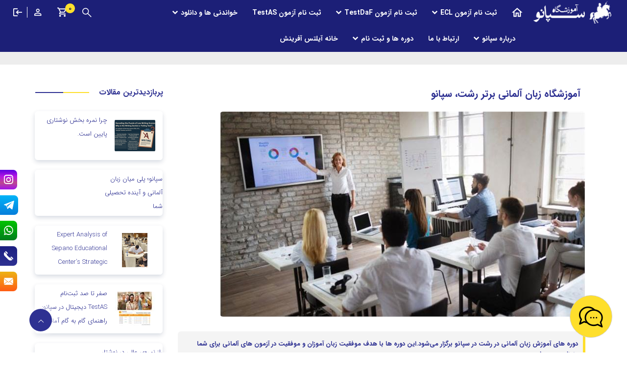

--- FILE ---
content_type: text/html; charset=utf-8
request_url: https://www.sepano-ac.ir/fa/article/2768/german
body_size: 328859
content:


<!DOCTYPE html>
<html lang='fa' xml:lang='fa' itemscope itemtype="http://schema.org/WebPage">
<head><meta charset="utf-8" /><meta http-equiv="X-UA-Compatible" content="IE=edge" /><meta name="viewport" content="width=device-width, initial-scale=1" /><meta name="fontiran.com:license" content="LF3TA" /><meta name="fontiran.com:license" content="UECNB" /><meta name="fontiran.com:license" content="PN88C" /><title>
	آموزشگاه زبان آلمانی برتر رشت، سپانو | آکادمی زبان های خارجی سپانو 
</title>
<meta name="robots" content="index, follow" />
<link href="/App_Themes/favicon.ico" rel="shortcut icon" type="image/x-icon" /><meta name="apple-mobile-web-app-title" content="آکادمی زبان های خارجی سپانو" /><link href="/App_Themes/touch-icon-iphone.png" rel="apple-touch-icon" /><link href="/App_Themes/touch-icon-ipad.png" rel="apple-touch-icon" sizes="76x76" /><link href="/App_Themes/touch-icon-iphone-retina.png" rel="apple-touch-icon" sizes="120x120" /><link href="/App_Themes/touch-icon-ipad-retina.png" rel="apple-touch-icon" sizes="152x152" />

<meta name="DC.Identifier" content="https://www.sepano-ac.ir/fa/article/2768/german" />
<meta name="DC.Date.Created" content="11/26/2025" />
<meta name="DC.Title" content="آموزشگاه زبان آلمانی برتر رشت، سپانو | آکادمی زبان های خارجی سپانو " />
<meta name="DC.Description" content="دوره های آموزش زبان آلمانی در رشت در سپانو برگزار می‌شود.این دوره ها با هدف موفقیت زبان آموزان و موفقیت در آزمون های آلمانی برای شما عزیزان وجود دارد." />
<meta name="DC.Language" content="fa" />
<meta name="DC.Publisher" content="آکادمی زبان های خارجی سپانو" />
<meta name="og:title" content="آموزشگاه زبان آلمانی برتر رشت، سپانو | آکادمی زبان های خارجی سپانو " />
<meta name="og:url" content="https://www.sepano-ac.ir/fa/article/2768/german" />
<meta name="og:site_name" content="آکادمی زبان های خارجی سپانو" />
<meta name="og:description" content="دوره های آموزش زبان آلمانی در رشت در سپانو برگزار می‌شود.این دوره ها با هدف موفقیت زبان آموزان و موفقیت در آزمون های آلمانی برای شما عزیزان وجود دارد." />
<meta name="og:type" content="article" />
<meta name="og:article:author" content="آکادمی زبان های خارجی سپانو" />
<meta content="آموزشگاه زبان آلمانی برتر رشت، سپانو | آکادمی زبان های خارجی سپانو " itemprop="name" />
<meta content="دوره های آموزش زبان آلمانی در رشت در سپانو برگزار می‌شود.این دوره ها با هدف موفقیت زبان آموزان و موفقیت در آزمون های آلمانی برای شما عزیزان وجود دارد." itemprop="description" />
<meta name="og:locale" content="fa_IR" />
<meta name="author" content="آکادمی زبان های خارجی سپانو" />
<meta name="publisher" content="آکادمی زبان های خارجی سپانو" />
<meta name="generator" content="MANA Portal Management System" />
<meta name="google-site-verification" content="qGuPxCx5BpSh9AcSRUYYycYJkcmDQ3wBENJMY_619CA" />
<meta name="copyright" content="© 2025 آکادمی زبان های خارجی سپانو" />

<!--[if lt IE 9]>
<script language='JavaScript' src='/Components/General/Resources/Scripts/Bootstrap/respond.min.js' type='text/javascript'></script>
<![endif]-->

<!--[if lt IE 9]>
<script language='JavaScript' src='/Components/General/Resources/Scripts/Bootstrap/html5shiv.min.js' type='text/javascript'></script>
<![endif]-->
<link type="text/css" rel="stylesheet" media="all" href="https://www.sepano-ac.ir/fa/SWResource/v1/s/0/New/7ui8000000040BMGFGz180P3VyGnoKwCg43SS0OON0pnr73wNtP7YhzhqAWVYH6HQNjsxxl1pVc2VUxeeQ3H5FTUjh9PoaIH9CKh21GiSyWmOPfaDzdQKwBMU2zB3gG5i8xDeA3ZJxqk1aL7srR9st/fq1jxnqBb10uPdlLzPyabdWW9WhbK5o4qdg1CziIO5EWR0irdrPyVuzEQAxWmlU3B3Qyt7D3TUHvagsJGKMTzMIxAajyleD7y7z0QDqmEw0QKiexpyW8000.css" /><link type="text/css" rel="stylesheet" media="all" href="https://www.sepano-ac.ir/fa/SWResource/v1/0/New/577657eac7942b1c66fd0e6b104f242c0c762fbf3c1cd020ff6ac8fcff3eb5b32f9a39e738612fb7f6f050901d7bd961b9f652c5b08171b3f7fa85f9adb0836dea9d5d6629738d0aa2e5fa/33a7dc59c3122298a772ca3233017e36dd481a1c17d7e57897f1f021c4de8b82e1a2769bf95d2bfb293e458967802e8efc18713223171efbe9b3b9089abbc2140a07d7f899dc0f8304a1a6/eba2d9e53cb436b0af44.css" /><link rel="canonical" href="https://www.sepano-ac.ir/fa/article/2768/german" /><link href="/Telerik.Web.UI.WebResource.axd?d=PMrIT5dOWaVYIcpFWUE4nGOKQPy7xd_6QE_FIX_G8lC4rSIwSNDCTQLzXic6C8eK3xhsC_f9uC5N_-JQkp5hB8c35xiOOoZLhcY6uuOPTJDsGB_D0&amp;t=638841180637275692&amp;compress=1&amp;_TSM_CombinedScripts_=%3bdJcKBSSa+rIY8wSmz6oVU+CV643OGK7GnQL0q6CwSiPbE+i7kwx6aEOT6NgOwKpAs3VJppQbsQqf4BOynoLi+j1JkmkYdP7WPQj1ucDv2GTg41WNE8TSQdnP/Lu50B8gAKRYX5g8We0tNAkpyWwqRODaDk51rrIavfx0Q/cQWoopwARyH3Wa1nIagnM5820fArVWqCzHU0XGg/tf8sAizduiu7gVA9vU1a3mwWJTf2IWYMBaQncXkIEGIQ1iK6LWqjkeGRPZrgrkcfU0ikthUGUc6W+c3dPV5FZBpEJg3xs3Y87Y" type="text/css" rel="stylesheet" /><meta name="description" content="دوره های آموزش زبان آلمانی در رشت در سپانو برگزار می‌شود.این دوره ها با هدف موفقیت زبان آموزان و موفقیت در آزمون های آلمانی برای شما عزیزان وجود دارد." /><meta name="keywords" content="شرکت در دوره های آموزش زبان آلمانی در رشت, برگزاری آزمون آلمانی در رشت, آزمون آلمانی ecl در رشت, بهترین موسسه زبان آلمانی رشت, فشرده آلمانی در رشت, آموزش آلمانی خصوصی در رشت, موفقیت زبان آموزان آلمانی سپانو در رشت, یادگرفتن آلمانی فشرده در رشت" /></head>
<body class="mainBody">
    <form name="aspnetForm" method="post" action="/fa/article/2768/german" style="width: 100%" onsubmit="javascript:if (typeof(WebForm_OnSubmit)!='undefined') {return WebForm_OnSubmit();} else {return true;}" id="aspnetForm">
<div>
<input type="hidden" name="ctl00_rssmStyleSheet_TSSM" id="ctl00_rssmStyleSheet_TSSM" value="" />
<input type="hidden" name="ctl00_rsmAll_TSM" id="ctl00_rsmAll_TSM" value="" />
<input type="hidden" name="__EVENTTARGET" id="__EVENTTARGET" value="" />
<input type="hidden" name="__EVENTARGUMENT" id="__EVENTARGUMENT" value="" />
<input type="hidden" name="__VIEWSTATE" id="__VIEWSTATE" value="n4xepzqy2h1+JpiAF5geDnHx4jhgU5PDqGZ1HRSG+pPME+Zev0Bbm5ARyf+L5Rkrcc9xt3La97ZIEeZ/pjOzBzy2/hnBNp6TciS5asi/jboH267+K7ppuJdW7qMeqb5Mp5kn3cl9bgfplKiegn0bfwgmgUNxA/1FQ8TGG+iqxbj/gZ/yWhW0Tnpjb1A6xgJFtMtRBHwLKzKZaLdUdd05tJu9ntRWj4BEH0yEYob4Pbgy2ZysmPHMUcN6IhQVnbUWk/4u4Be750/cLW6Gg24xrVv31SepiNhU4/UloTi6qrohOSjvvuIcnkTls5g11gipxDZRu1YzEJrMDF/3Sy5bMFtLRvxVIYxbzOz76yppTKq87TSesQMTCIJj2eS1xBKkr9nsKesu40xEITk67HRLNt32q98o43EAf/vdVD5YmpnY98woMHCnfEF1eLwZ5HvoaDYfZaUZR2vnqk0OvtvCknUhUJy/RfikFp2DanWRMqmvPtfPbEIOp5n6a9WJEypyBCJfTXHD6TYnLo9TPvnkdY9krC+xK4T+MWllUHdIN87aAv+ztHmEZdjTf4INn5QVzkHBFbN8Qlcp+JSSdU/IKD7okS91p8FiXM1xNBlwpclLwRZy3kdtCwRyefXYkEHrPCLn0WNf0cae10pIN0USMDYQ7hets2LzpImTkoreBfI7PuvCUedUS/xx9DDwXvDw8I8DBuPc7gGBXIJ10x1DGAAzupnWR5zO7IINaw2O4h/7KAcAOb8JAWIq3KN51TQgGiG2I5EQQYzRd+2huQzKAaGur42H6yFubC3V4c6s6ixCa0pZEcOrZK/[base64]/fCCjzCuVTIsPQCycPjMJ3Mzr6YqnPX0uBDSR68nPXgJzP18GrObSB48649roLqhS/VjQ3rJx5RFHkEjPJ3D/qTjPxklvJawTW5N5+Zo1WT7EI+1pQ3xnpC8qmD7hFoh3OdMKa1XY3U2+6N1jirU5toHxhSfpsOxRM8xZNODs2cqjwH3YRPOvrn2eGLFemtFRnHCwkWxMns4TNxq0S7jEKYi+h9I/1jrvdmv+kLRadveTmhCgRHSbg/0ylGztdwV42YqxUleZ4wq8+pBC07o5FqGAvWo7vGBRZzrrFWcED5ER8C+LheOp5cN1bD/YPRzWbP/PYimE1Kc8U4CJVX0HtfU/vAKKTDLnMvDALYT4MP/Bxg96ps4SzOyfzKZTFJMdFLrT1QehehGaFLGlx9nwkThXxQf7OH8qiUe9nY4sYfxJvgXMXWxQdJcOx0VWJCLjSk38kB/SEy7iJxC/Lv4Z3ctqmQTuuVsBYkSRD+kGUr/QcBtNfIA4PgqW9xXKGWm4ixgBhQDJS3ZAYyvb/b504KfZ+0CE+/GT0QiAyMSFmnQaImvqH8nCz0ufVTSnzsWG2PQt3buNwt9R/PbWwHeYfrnk1sqTPlVhQFQMxkAYO0dsp/iku9WVHBR2mNRU4M4cS7IzRqKjPXFb3aIbuYltJ9/[base64]/TiqQH786J1NkKSuMQ5kcdl1EIuaZKyN9b3cFUDPmxnLllHIkHQAqQc8Ct9K3MK76KUx2bchdxtmu6JO+1O0p3gmkOua7atoX8+nGFjswy8hMlfnCoe78SZnQqqYI3u/MhQQfaKj9cJiTdB67JIbtwSyk0+ikbzIqgDsDhDcEOh05T1In4V0VrHF0jYRkYDx5UJwM5/0/j1deARHp2E62L+KY8q3aBl5rhZo5mHJxbZW3sRUZslnSMFo2JzTlac0ByPL5yosSGlOsRGABSVsVjNN7bspUJDAdo2zX/cGRlIb1eI4aBXViroxmaIq+/ybj7PVU7cP5n/nCit7zdzXF2ZvOyFbGwaaOOO3XjYYJZLyNJPQmMnDsZ/8SmWGvUHl+KKROm6j8d3Bk+hkMU7iOy2p4wVS1IHlVE1JnWzwnLtA5GDuVR6/J4CkiwuNNpf8hh1qkOUMt6oiUvj23iDZHnwkKDSrYAllGv8g0IIzjd9vNg0USiw6sF1TUR0CdZLE/MH1Vb18MKR1r7H4uOyYig5nOm0Z94wGcZ0bbcttt4rAUbsSQSONXxK3Bb/lPnFXLXVSNIXEy/aNGvrC2C5orB1XV9e5kMG35aoGYoGQijhznK6+PlZVp8wuc5IAEcXYTxLGnpxhu/OCU1TfjFRG4JuWAxh0HX334HwAyungetSdbXrwq2p4KZJV+vx7HuI8T3fv7D/Qd0pz2ANIv0wsaf2B2OI0pcyYO1fMwI4M2pPFJ43UMw508xbEpahjlcvlABq5E3YW14aXu19Q6BdAo7o9pc+qCw3paTNMzT2YJis2uNVuVaff2+NNSOlGikvrXG8ciDAJLuDjWtjKbPzA0/dTCQhvIGVLyXRU7Xz3LrKDM9o0qtbQn2AFMEWrv4Fcgbldif9fsQSpI5xCqGYUJHxgdtF0BTpoJwmj9/YOF9VKziKqmHBE62vDYvx86BER/bQB7o0jpDE8hBoxD7Mm71JYKIFl7qmPE5vAoAfYy6R3rvpqsIypH9yv7BBg9lLC+axTdxivRH6b54kWLIKwkyPHzuvgQZmIjA3gdgvd3puo05sj8QPffqKqsF4c2pairMeUZMYZBga7g4cNnAiUM0PjRYNRrINQkUnY2n4/6ZD3nimGcm0o7YkFRXwHVghDI2t9AyrflxzZsD+ovkksnjHePFjbgiE0Zm5sgtV6vRdJ6mAcB9NFG7Q6D7Y/6wl4j3MZzw8wtY8fstfS8AXWG8LFbs617k1K6MnXuDmEDMDmiZcPMzD2zZFCLcgM682uI69qRHpEgYxvp+0ZPvWv/B9USL1I7ySKeSQ/pRWvs49XeW3XozYI6lORivV5WkH34gl2kXeyXmCKLBOyvszw+Ejm7ZAED9U8aru/lYztgeia61XHWkcpz5hGfShSYoVyLOWkkQ4mlXgEbGrZz6xDQIsYhqJkvwMeAeaiLfiGYSrN2+6CJIowGYae7+MHOREDZv+8gFlSPNT/+ELwQ+HMlO5TPtnsmMITwjBvE1/2cTsfon7GDaRwqhjKd2hJXMVja0MJGaJAH/9s7VswHgEUPaaeH3nEb1b9o7Lv1hVxhotDX5vlLqJWhLN7iJMUjihZEx8YCH5pDZ2phqSJBqXohmGyOOy3ZQAJ0X0XYZAvYh/HzM4Xs0EbAh2mkMErarFvKFQPBc8OWBqG+9BC9j8ScVTy3Ut++9Smlhr/oDgOAKExz1h93bUCaXZaxMKPImzzM6BJ5Ry2xFd3MXgEBfJU4bLQJDWAUOE+NIUh/X0ATpE7PLQ+oJVNNX8C4OOLlMzS9xNOs6/V7Qd6vqQ4LKps1hz31zhBEryXoms22lZ3j5IMT/LyQyvwNiZpvx1JBpk8F2yEh9RyfmV7iPMYJselC00m+KykAOeC3L8N4sWnttOhfjt95PW5JARb//MuWCr9wOR0eAr0yw+mj2zhB4NJhN9qQjunSuClKRYxM6ef6AnFpPH1Qls6zelQFybWQKUcAVmFs8cvNvTI0csKmI8tBIAXlAw68hEx3/CDPW/IhXz4rqpbpmUxLoeCQlACSN3dPESnxduaDUkB8LC+6BKKSE0gpB9xbfMbeKb58kUYKqhqrlqpaQm+WViTiS4ruKuYvkDq6CG96B8n+0ipWPEXdnblj7EvHxC+T2+coUija3Rlq9Pm/WpGTF/5D7j9eIv5QI4BVRNoM8MRZseU84mcYcLqdjjNpP7qF5g/QqbyTQy++8FXibTqd0KQktHt4SZo3hjqUiB67FECr6xYiRGRutX3CCLB6vfh6a/9QQLyYYdaD9RJJLYBbqEf+2D8h9mODYJxUOGEMcT4rh0z3GfuxleHTwteRQhmF4OF9IvzoILsWv8i4/RkDzkbyVm7S+PsUmsHNqSQco4QJrNdM4Rf8ryy5GxiYeOxYu2rT3RcDv5Yd3ifyZGUJ6Lbfludoc5V57ToPxs5Mfe2j3iZoRTyyaMdBGtVfJDk5ZBk7En9WuZNxQMP+GGT3qG9PNowyqlxh3JEw39BJj9lHEi+DVCg0oMKFMxc8C/aFwViJUSjgAhHnoviLRcBjSBBO+xUewJ8bhHBHDAZ80axan0kTV5Uci+eQCc+QOXe73w3loNM/GAB/Pe5eANaxskJt4SLxvYHMqfeAVododSYSCvvZ2JXc9IpAjrD3/TGLmg04CSVt2lUrMcPxMSDliLhnu2fl/uVbZUw7kDVmpa2H4GPjTlGvCLvWCZY8BtWqOiq33x7LPhv8VV+fObviY12u7j3Be0rZHm+DMWYZ/8+v0Lkyj0/UgvFWCdr6N/eyI68P3sxS/X3MCrhIC3prlZiJIL/jRsNJSNbWV08jwwGOwXncjEb/[base64]/4NGg9WcUsMOVSAymhtEWRvKb046024JcJpz+jTReuq64syPH/iz9XRxPXX0AVh6CETt1N2WLziIkQYHfV5P0uvRTTY44Xw9H1Yf37tPkW0Gz3nPB1G1l2VoBmjAodc8uhO1gdxk8TWMSECWqOD0vSfUGpCCRg8/KJeBB1KhqUkK363yuNb2AT58/enpMx2EbKxL2ByccymDIJX0WETY4fArvEEK1/azLPJ8nb5+vWtmis7ElKZutXM16ZbZNTg12rVWfCEjhijABiFfzV3RIZGTQYWHATPnWuRjFEXYG+r8fZ2lGUOeuqYqXadCthXzDXYH8dbrvTzXPVX1hlmpJd/rucgt8RihD0ZgBmXnzxlUlmeManBmCUfUDgIvKhH4ntmi6SNHvqCNFj4yJztHe+BA1U+AcVil91zVGDM4r3SL1uPF4PFnfZIKYfgygbOiB/zysOsND8Y2vSGP2sQqUB1GEYrmpBHuPj3liKbvgx6IC2UhQ69SnUu9P4DC+LP7FQ2njYcyh0Om5TZL7BXcmfc/39tVMIEF08DmpQ6HPLe4IL3OqFpouiOO+56Ztcy02n6sM/fnIYepRo3Hn/JZkFZ851ZwB49IKGHNxZR19kUS9oDWjcksQ+d+kImaUYhE1utn8p5mStjuVmJBw2k8o1hPwL8v7erzbmDTiCWyV5jfzZw9vvBwr+aezJk0nPZVKM6V9JxOtIAQ0HyVCEEPt+4cJ1IVjxKO0RAE5151dAuVWrD0m5qck/9RoiRvM4wJ6eLvM6yiff43nLqH1nXBh2im3v+vtysRytQqDbXwfCTkFL9Iom41tJs1vkXkSdYotherMhOAlVSaAuLkslqgKTWYiQyx2uD3XP9gsxgzp/55yeEIvShwihCkjCZaKcU+6AY1KQ6/VfMPRLDLJbEK6UT8IwhrP7kv3gYr8xLqhTHEp5z3bw6mCWYIUiM7SVkVWh397NzF68bNH/[base64]/cC5zXRFK24cdp/1YAD3nAYZAM4HNX5uS2xKN7+Tr3ozo45rKvdlWzCdPP6QWtmFbuAAO6++BT4IIoiPvZL+C/YxIFIAPiVv6ycOKJLX1QxUtHtGMQLrsI1JJ6mvRD8y5021ibtmwvJGXzyxJ2PX56DpjnwKMV/GejeczuXixi/27kwT71qHHDhK1n6NqzJbqVdiUDwU2N5sJ4W12LBkzFTDCFPDDQ3E5YDtEr+8Z3pLbdXgXth8dWDKFkaXEHC8KTCvHnsBeOtplt1ERqUQLYgqmhXSrGlMVYp2AVgyOyCVU/KiDjLt3qCt+X+VK1gIdxeaqXDLXmXSM+U/OcRpKBVHkr8/iLNoNwD2wXWE2mbgrAaJjNITjESY/[base64]/IS1IfhwYKO6tJpAJ469nlvvWm0932dq3NrnZpkBVHvi7NZuQLhCD6dygGHnbFpwFw6bMGW7U6YtKt11CKefv5VpUOAEs9N01dmUcBMAcH36LxIs6DA8ANn0QfLVAuvBudW11bWukV+iSopkvIwU5/4pQlnyqtF+35Qnl664mLDJvkcfX5CMFzTi5On5BD5hp/P/wh/ymXoR3rAV0bm3iGP4C/YbVHumq40I/l54g6N7QBOOxGjF0GrV0Uad9cOkL3mkYUBfJa65q+vMoPVnYYpdkSvhshYI6m8PGm7dgPFq6T9UT01NrCGFyxJxrM82g7jA/QsMWWIjFirb+KY2D8If5lQ/bi+JxioKR3PZ8NYlC/6kWVBDiagG2OsosmqOZwly96lqU/[base64]/zm2Y1F30PBl+mos4J7V4m5Ttn6tr42KgS+YO7XtJhWwxfwgjvgYWmewdKY/m/dru9aiwaeCF8vThUd9QIa8H+fHOecLhGmXOYwqGJ9bcfWLVSVB1QhkBHcyx11Cp4+OF/VCdXtG+C5cqQ6rOimJDgGlkgO6rzNH6UEC/aBinF/jrFWClohaMSvmKbFKp5f1gEvnlaLiLKpmme+CXYB50eXshG/wmi/hyMV0r46+2HnLsBrQh9U3F2av2w0WTfyoutucXXwDXgHyDFB0CCkeDlByxbQMySikI0cHUayitlxmCrF4xtspI9gvWFJHft3p+w4k2wN6Q3XJE77kQ6otumkeGVajpLAczBAoP3RpLpG0pS2xMCrBzJIVb2RBu8dMwie5UfjeAFB65fvF9xI3XlnnHmP1jbLT97wd/jRtCaK8zE9qbMXzx4Dg7G+e5VNNavnmxpNw9qBUExg5QwhrtD9+ZkgYIvBSZYmAL1HJqiWmBQIZjLZsOgoKyucdm0uquiKNJbVwHggAWWyQRL/OBX2cOyCfq8nuGN0ygcGXVN0I0jP2kZfJLFdrIegA0TG6uMI83u/r8PpGwcino0LTnVB+vEKhEnuhwC+QdLXYhaSGIcsyOSJBvPj0xkUr4bZ8AOLXz2ZBcjpJM4Vzsm8mJRxyVvCcNqy4RZeEO2AgtXZrcIDS3twpdqYaW0Itwvhu5YKD6rMrocQ+okVXa3ZO6O5IqAbItRbu8tsw/FihJ1ZyuVoMWgATRr8Gb/g05JZKyVRGeuGpobxNoqhLy29vm0XMjzCAMegkrDliqeCQkod2j777jmGOxw2sqUz+kBcomM5CPo715jJAcHoHrcwAnq0PWZSD7NkR/SYiWm73d6usLsrWcpD6ZQKqj/0bjVoOjhq5mYi1ns9Q2X+mpcHzXJYl+ZJ22TRInAZm0Vs6N3ZH9OYCOsPgd2fjgg6NFBFC/IR6PptwUBhWQH08o6951ATwvoJ7FS3kEbLNkk7syUHI9AgRF90eOSzZ7i7MUVFkxtUBw3OAQUKExoFUBAh8BO6cFDbNR4e8sVatagOKL25pbgZK4jhd9NAgU0DdNYW3RVLde1tfKOnVCCkSEjDYxW7FGtWlu+c5alIRxgqxGr7iSxJRJsfbx5GowalUsNnmoXRXJNF/ZZA1BxDJJISQzfXUtO6eWRsVa23hTnAOxpKGro2nOrzBvNcVgbaLkhSHb4taUglhLebfOFgV1DWSjHgHv2PKHJiLPIWxOMF+GGd+luoc6AA1G3MPXOJmuIVohBfNGtes+ocoMQGA+iH/RdDmXBKUWNK0STRnPmaWMUvYwh7BYoJN8K0VMAwakL7sbjhqE6Zjsag9/tj6iVYLNXdDITj+OmWaDDU+2PXUyeL3zbMlQYY9tNSIEnJQgfz5fC/FeWqCVJjnDFYLqMOjfCc/XrxzCOYh9bd28vuOLQPaa7WYsdc74EybNrp2q1zRA5AOXHliQbE1m/wsssfeQZZ4ctqXbdAKbCC/iWcxvvm2cKLHDGIWz4SXYbvIjO4zL675Li3+9MZnszlRcNJy+hYaCyVaRdkReuk4qzRHlD/BNAXi67NM4NfWh2v/TbAuQ0jq36PtN0VH4SUkhKWrSbr3o4brGnP9o2MQ+tCGV0uTQa8iaAc/oq5XnI73YFiBl0ypHbKmUcwY9WFPOo8QE6xuBHc1EzZwfMN5Pg1Sefgwi7e5ILVhiZkiBnAH3x1RjM+x9+B+4QN93556aw4VA/+dXy1mB755FeucnDbL84cmUx+dq9FO0uCx2F1SzE14CLHC4NnMlkpzRIl+K9oivVsa5tuWbdfbULnCwqIU7bLd92FeU08LoSfqKL0Ts7RWywkft+6Pn6CPVW3xXN3ckd7057sbRLS/8T42Uj9Am11or/zwGKAakQFYOCFf1g5w8Fca8lN9yKlTNGIqwRLI3qfP3atGyD9fyu7rT2dv2dfQ8lihJUvNHNN6CX9tEpcAsm1NI0QycsyIP66rJCrQI7yN+32TzrEcmW61ewJNBpLb5SDKmeJ2q7gmB/fYtDRNFrXZ47ZaR8tuXFTDUlsNzqgUxSNJMAf9ncuWzcAlVPtSTfA10LGunDqWoo3irgsZaSphCYxhD4K04njQC9VljuHMuYYTUKk+MikvQW0sJzLYuGeTUghIxsChmo6yl+w4zgJGgpNizsZAvc/sy8EwDf96zGQjn7rjVouj0IlOow+Dk8JVEGJYstJEg/rcWM8GXHzhsmT+cbiwBvhDzrtSKR+vpk5K/xDJZXDh5Kmowom2ipH7V+gNVwGURlmscpE2k6KPwSbzD0qmGhBF7U3LTG+wdkqqvBwLi8zk5p2l+Eyhacifj69rgyv02M2AA/j3Bej9j5xBt3LaTfMi4cRNOOCMq9camkqGFs05sPTrGWwx/J3I3zGEeVu6KnTX1sF9vDb43/2u58ZUxstJJ6PATaafE8+iT2yKXr/BUyQX3SmTPQkZp7HVMgii+DfDOkbrVhRqA6ZqVw3+Ud6BYI5MCBuipbQAUm8PzQvIhuLB1barzaXs9KSnYCsyEKHQO1hyDvC+8crrj49c5ArTTsrsaR0Nu7UfU0RztUyy365L3kkM8tKMwkJv2JOgbCPFShcgo/pkXsxCPZO+CuDa+8HwKnUYoextv8F8tvg3yq+dyBbxFt1xQCdo483JqVO7bTlSKNEKgQ/0j7oHWGKJURv4uhh2Lqm/e3euEZgHQOjUUUvoPRJ+Pmt+r6UvPcD8ys1Zl/Vwl4S/I1kJVc5jbtoCNOMZF+3A9UjrCOhrzaIOWqOir7ccr0wpmZlQ0jYx6jSwLsR+Wwcmy5drhDWG9icg2ta2/CLg6bmVO/y/AUyzQ5F7sSZwffO/QcGd5lgCFp7aw1JLduUmMP7DgJnaRfpQpqv6R50TYCc+gotJjZ+BL0iS8+x6689P9aU4jNHFFD/nZ5XyjTQVFLDhW0vnCvL9Gc/Zx4hoGkUqtfPDXS4OzQv7F7DLhFAyujHM7jSQLUIOMPKGq7uEMA+SAfqkmvJ6t0EeN9sJaHPV2KahsA48TOrsIaMozYEQptA+ANDRU+Rs3By+lyQ6kbh8bLJ4CyEtgdTJ9XfXT4HnNf+Hw/bI9iJpBzsucAGre55JnlHBPC/gaVdY3XY5AGyWi8vzj4TrYagkpdIVNsMTW0xa2MAwuD+uPvOnW/h+ujPd/BNxUbMgTgsAVRjpkv5CXen2h7BGZxqd/rBSHhV/ja61RXgJeS/kSMSWLV76L0fghkoacz/Q4l6VJzUCL4R4mGjXM4v/eltVuvXwtFgA6+6k6idNH9wmAgDUS+vAC0x808u7xcrNCHFTc1q4koowOdHZJqw1UmKyB5WW4ewCVmE0uM9bPkt6L8GfvPbgbvuz+NAZwtDW0PQcDBXQ5qm+FP1i/M2y8TNTsHPTIrizuUg1QZm5Szk+5H/+T6MSpbP/PIGRq0nUgMU2j4JJPNmzx5C+Z7SFZAwYdQHJaB3MLS2xK/[base64]/Q9alNh5210lOW8aTnVD1IlwDSX97Uav1RfugaXzBlM1jpg4DHRgHvpqJXJEbY+j4jKKZgTYQ7YLQIs9dSUyglr/ZyXET4qPERXvYFiEgdI7UOjHS4LjvdsB5BWmiyGazgBCM9vLJRzDyMVGnrnGeCOsiXGcIki6182hPnht86h8Hdl82lRsACqyS/2lIz6iB+RYHTlDrHFTPlPiYyeyxphfMNw0N17iDfSZQQSBhw0W49FQV+tUUtBgwELsyAINJ9CAal944OsJ3hbIt1MRiRqrdWQMCrA4U0rcORp0Q8Xbo61/LzzhKIUOy65r4m9mPV/UoAYw/TOJZ/Zp0tSB6SNw03Ax0rKNM/+HsAqMjGacDMeHqmA0zY+Z9soZRmhSPe1eKXo+7K7X5TzKe8CE+vsPrljJzzPff9nTre5rZcJCJrg/3KsskLgSR5aizBPvbdkeSEtacg7Wg/K5HjBWXnnOwnYwpEFrY8ZvjDRTmPySkYNDeR/mImiT0eLnpQmeIowQcc2vul5fXsUBPc+gwTN29TP+QUWixZqjKFTV6OROY9t8+2xV6EFfyAge09cdDoAlCI9+uZY1B+uwd3JW4aS3vSkJn98B1qYobNEN/UR63dFHqaq8poesWBa8v7tLqX6MIV0bK5ZQROrldhAGAI1bVCvGzkzwqBllxTYZ7lVZCOHi/klZTb130zmY9TNPpo++rDeeGglfwxB/[base64]/MgoOAUP0i/B1P/LwRzVNR3rxIPeelvCL9t57dmwju3mCtLivPZ/X0mPYfsldEwr0gWyyGU6EiZ5pSwQl7BPmRS5XkSGkjXOEFsoAmdAJCcTg22GKniFR83FHEeBi1hCTt5js48rSyHkCpXZHTZx4s4KXj/3x+24uOlMrFBDO4qp8q7rStuPPKV0nqZMaiRDyksnyzy0+mrKyW2seaFL66CL92K32YxTGdSgFYneXZVlco6FHHGLvbNBV8D7DDaZR2QnftVrF2BLqexJdDGSp5ZkXK/+qo7JLhiWZcRecy65okmtieWHsJvVxTcLRoHWQEPKqFzLOHkjKJtaMN5iV5xInDWDr7fl2IvQDUvVdf5vMsBWW0SvVVvqlBBuxUAgBhpXps40iWLtGn/IzwYf+ccL6uZ2Q1Bnn+xDYdkP6lfkjb/6x89sOAP1ARWm+wJcLoPDaODQP14OOw3W3fcNgu4Xr5IDKcEYP824WmCuKkbqfI6aFJRgU2E9cbaa8x40VZZvFjsaXZB4Rb4FkZ5MDwF5RUAQ6mdsTLD27lZgcRg1Dpy6YSGtb2KGMSuW2tM1FvR/uph9eCtbWco45S8xHog9ZQQ6zKAvucfgTtX7ZKDi/rnsktpNsGu2VBDkaMLwQT4P+okBx6Q9gRvFF7uwpAhOXR9WragW/6IRgEGIEtlG71hGG0SCQqrSxDOnDWnfQ5QQ+uFpE6tK41tw0YSyHqYwlNdi6yCRO/YTvAraEX0qyaqjR/rCXgncaYdwDY5YApQLofZinkLMuc9nuB7AgM18QnUDCMPgc0gPkt7OvRKEtC/7Byjei/ZL362cgpe6/5zByWeYr9jem2UbSUQNjBRvlQKVl1fLihSRtNTZVu+AYMjJhlyvsdocHtcr/2ABDire0SG+lohHG5i62DP+66XDaWosg7j6ZkZBssMuSBVgk/6bZ0NVwrbFiLHvb/+ZSfYoUaTqXJCrJlHyq+Ck00XbVcFx0wbYKDN4tlCnWRJxpEzZecPpePl4n+4kcwdWm53ywo+UZcTtu/dPgkK1t7tIA0p8ONA3rCyhLvzmIHUKN/[base64]/4ZBvuyt8m9b+ZEpgnWT0VPBSWVf4fsxSXgnIWpTZOiL8S4vM3/PkwpQrMbOgBdQqngZiKAznn+Vx06pbBaZxttM43AclG/GeRLaYyoTRT6DUNNS10i+uEadZeSp+zEA60QKgPoZwubM7FRvCEITK44g9JWMgUoE2S5DO7bByOlp6u9fvnX+A6PBCxNd2eaHptdMyHIjmnHZ32YmrhngliKHlP/Ee64eJTOKSKCyfKSsgqemw5xpqHW8Q5ul931vcgI0msAc7jH8iX7cHko7wFu+BwR8n4/SYw460aZWAlD5dIqs4Upe4GFGtlSJdhNotYZ8rLOI5VeuNBLoPlXcOwMN+26NxB+5AhqnngcskwPQtYBtMTPPSzuai/OB8+SmdIlAumvTKJBgpbyAPmL/13S6t5F8Zh7BqWv5unRI7mp/W0uROxWnPIvPQZIb68cIHNjLUv61GC13OM0arvA+maGDsBfO0bVckqkYIpTpvHSyaaE+bZQ7uaGsN1ri1VYBykig21EThryZhLzK7sCddGADPzhH6PiULwabZ3/Ga10+RLp/T60aH5uTghEbsGH0t4F7ncw7yJWmoTHU7bHFD3AihQt7iTrQ1Q7CVFPNF2oLcKYOmDiiZVD/KEb5Zqui40yxqDsikP/kRKOcjdTPk2QRSTRvLjifk4/LV3pCWfMLvCgI84GuvrAyC0bNViWCyoxik93ElcPTSyluXEFMkakGNMFRmsCzbiIzUIh0l5Og/1KycpKJfZP3m6W6hgIduPm6npWtVLFYcf/1/N0aCQc/Ircf1hmZTMDDpnM8Y8nb2SNBtBMhPh6U1vVpRHQtRniPv88lKR7s7z1siWscPORRKyMQ/Y7wTkfz2q1dAV099CqNQhCNwH1hmCB1uqCc8tNYVB3noQ8u9Xj7AZGKWCNTE1FgfXxFORt4tVcoGOJFRbdOaj6DD/zd5J7/l3USFKLXy3GF+n58OSP2VEsxLpMwHmi+FoxzrdzI5f+sHfyiSAytIJmecvS3f2pFZ2/[base64]/npxQ/0nwkWysLbypyN66kmH0WKeYNWr6Xo96Lm5+0HrOLexFo97TMLC3xk4WVlGRr3faFGguiKkbNuLm60UKBQh28M7tverj2ryYaeYM/O6D8Dt/8162Gdthi8AVnkhwUiziVrHXbdUsMZsy8DP14KSycOWBJlq/3d/Ez13+fCn2dMKHos9mX06bXjJAqmsdjO8wXX0ALqG8GzRcRV5yVQ5R/apMXlCAQL4ugEOpPLQyba4KvhvnkhF2AukJ2kSHRUyzi/JveYQyGG3u+uL0141G16yPlC4RPy6uhMbKmPWj0+zoDOkiFMrujHKB0p0sBznCyqHPY7lvvfiEcjKtPD1DFZzXic5G8ZRBlDcfmEsqGMJzJZYwvEW/aKGJcsoQn0AtlwEFcXHPDgGh7mgmgF3eLC01o6RWV3XnWe7DfM9sI7T8CDCSOIjTRGK5ksKrRBz8c4sGRCshdvXuTJr3wlGkFCB+kJhS5v6D5YpCPaDuTAt58SQz3hytNfIC//zxYtEVEfswr84iIslT+mv25Q2wPx1AiLklfGuLbr6PaAOyinDcyxKEO0HmEtx+1PbB0/KBjR1zr/QEAlbnJYVyfS1v0vC0rmOG3XoKjQK43q657GXsPnZtC0hzTUDsp4PPsLVX1WfDkj4GGt/0rqHv3VN4+eDYz0wHM3j55KD+gUuQMY9gEJvf5hihP1fajYyIfQS9KsVeUHq0FOKM2QLh2L/nTBuiYSwVnVR2P/H7GA4eZexzvj7Kxr5r7Wn6prWXFIt/[base64]/u+po/[base64]/Yk+x8Lmw9pm2CD0KmXMTGITCXdm+8h4wk/c0e2U4neWCqQvaz1XlUYBD+1iai0O160oPRHtDA5f6mrRWAa+Dgddh6eSKi8tjl9P+Fcd3WrF77FyF8zi3t8jrLgACeT/WDeeaE249/+SO5YZc+3mM++GTPhBLTSJYJitKperwTp2yY3zbD8CjOsAfIhYib0nv1zf/w/kcgJJjFOdmMTxhOQvP+fUoood27EVIRVvfJgU93+6SxWwVGODpYqDPUu4ZB3zr/2HvivVHFljiMjncKeja42PX1A7upL/ETc/[base64]/HX98hLxed1mLkkpYmJJ15Fx2F6J6aqby/FUIl2irp4FgwMJW8uMmfj//Esp83U+cmPR75RaJ2tTd+9lvnlV4ecafyenfXvLABawt7+DREiJrNj4BkqE/9c1iuXksqh6/gH/GaMpl9vzJXDDrdKp5NBqnUEWIdMVJCSLLEnfSHxVp4wjj02OXo9vWh6PeRaycphq/wg4xNn1IFwwnm2XHYqnX0GNYKJMVSeCt1sXKytcwFFTWyqCbbrn2zsse45odzJriIsewR7GaiQkbhyYBHY0aciTOYMzBEdC6NeW43vYKNMlpftA40lc9IQ4hb8h5hcDREh57fo6HpzA6nrhEAUFtB//CUMiqPtJ7tEVSsQHNRuhZa2+lr7L4e56+qv86pPYNXDpXXfdA6R49yIj+SYdwgWwvCWNFGWbRf8C19sNzd8EfOsdh9rnEMKcpFyCqmJ/Jh5P39/FJNbAO4DS1dC/apprzr1RXuU1VcQhTeNjYynyUjzWHNGDnDWKA70BThuSdbHsB6+OJx68ngWJPfwRVA6Mmj8YbvMlSUSI6jk5Ns0ahNuOxBpYrs+tU9ktCCyIRGmCK1Bdv6Eca4dYnRsEKlDn+WjgWMFFegh8jpBPH9Lv+/YXjNz1AHRhzorV5coXz/GtCXZWo63OGjwwDzKa53sJzTrMJv+JkBLgeGfD7wYqrFRV0PyOVYzg9Uu2BDr5+Yl8AUl0tt9nFmQ+jC+HPPotxc1QWMf+nV1ib/rOVeY7oO0uYPZiw7YfrDCYgYugJUi5/OlXVWsr9U4K/0+XKV34SJ+kL7MAwMWVUj+mAmS6uzlMuLTbk1UiJHsPdWkUcCvD6MKQ5FNUTfOdRbnKKqRe2j6GQHOve9dx0h2oFXU5Odcp5S2UM9PTTUkKSxt5tyeGdWO4fP1vfJTvS1dYMTEc20TyNFVYkfIV9/Gy7+59g6G1KHbHxaYx5KN2/IQZIvVBwDOxnHKTSf/e77Eg9pZ93awacd5FL15QfiBqH9ke2FIq77Csj/a6GSVn9FtxhEeBu+QsQOnxoO2G+Oov87W1XAOYav/lYLi2P7MIUM1AJTRZCvxwLwiZHbEFWLAjPzbXfLXSn3rjm2Dy0E9naseC4gzMAoDAs5aeGOdqteBst70JB49+glHAjCVFiTvLcTaBS0S/4MofAFuwUeVw82FaPGjHVvQSV1JKwuoGu/TbOgKaNwQiB2cDhkFd6jVYy9XgkA9gtPn4vvRHAjeeuSlaL4bmu918mel2HIt1Li/2s+vdy6BXUfZcbBlo0cAQ3a78xUHqQ1r9Wotck7n64Wf+gAsPHfBO9ZPBFoW/50BPBiubz7qRHzPx8UJfYmyB4GlxcH9ykYJipWo951zf2SeLxOLtU+hfuHtw30Me1mn2qUkV/ySh6Mzg6DnrHho8+ZNFTJiegVGcMpaGFX0nzK4m5gxn3PSMBg4KEooJQuXCz/cRVuWn+gpPSX0Qi1TplwEFdtb8TCrN8F1MPdpjssT1vaEMP3NKXdxFTg5UEUc8h3WQuzVkWVbKamDy7mYDYS58PGMhK4SbfRQil/uXIu9uI5JbUXNoz+tAWACUwaj0meBMRXsFopXhW/FAKybMIlEaHJy+6ymfJhunDed+Uqty0pgdAjOj0X+WSe6lOTsB8mfNZOFHz/CINvU9nyy1A/HkzOjnGW/W0nwsM8pq9jR/DlzpfvYr2YyKfm/qDAhKtubuF421wInwSzfwCiohWSxfUle5iIpbQpzVGArDMEY1LzrPTtmffRBGO5Q7M2AQ5ElIFEv/SvX+ZGKb0prlIiSM9cUyyhrWi9ElQ5oz7G+jaLpturcimgkZnYTdLDjxU067fa5MlDR9xZUSPAfQ2TqevRygW5fLz0EsBq6uc1HZ+kVmzpa4iQP1Jts4sgPPlaDBsOHjIFccLH5XaJeBiguLs+aGDTqm5Nq6CrCqw3frh27bOH5wf7xNUFexEp/6pFvhUN9+R/RQIY5WBacqWMfkWv1njjwazEF/zu8k5h/5TRhWip5IyLv8CessFPR3dvo5yQV63+7hz2cbfMgJX8XilQJjWsmAS1+1AiUla0Td6Jyk4VicBmpq2xU4zK+AjxQjD/enf8Tl7Vo+09/7s7bB9+xqyR1yYeK4Q+PHvYdwozP0mHf4uvW7QBU90MN/p6HLV32B88CfhYTWvSy5xrgnbk30ijnZXiIRuzdcxvmx0DmbxP6KfyF+HMBOgBLTj71bb5tVTeSiubXe5xL29NlsMCNV5JZQBd4+wGWQiPzRwfbXbTWKf4E/uBCnaKRpD6Yzy4eSokaP3LlLbsp4MvOhQz6XQE3aXyAmBN/rhM4RfX7ulce8Qzpmuip10RiS9eq/Qoqol1/wQ9ienwjPsGU8GvjoaVmJmdR9+AQcfSW6Tzhzn8U9EnU0sa3omq6rgq8jj/GzLFUTCQBgwcDFTG9vQZxTyEt63pEBdJHTHZxkSdkE1On/ua9Xp6SVeVuAS4wVAN5wQSwxHIqWnFIddvJDUMYFkewZ9G2KUT/rz5EvPV0EIOZHvU//ipie4HXZOEQQRKWpNNaSNrIieTDbFg/E6GYLfDbN99tROh56Duq/hIUeO9xXEhl6GW1jpRTPestp08QgcCNnB8rwyFyUbtS//p3EPf/vk8IFLW8iZ6vDU3qa8tSs05JKbCCEfBHpwxgQNbNGFuksIthPZDkdBAOs5wgx37RGkDyXUcRBo48pnCDMy3T0LSdAyS51WAdYz/lj/FA3EHI5gc7ISdmF19Ct+sUCP1lgVX2fKZItslzSXMw+Du5NwutVMGuYZDzI+abhdSaRvs4zr+BFnjfkEwzAqf2sKTvxNjs15IlI4bk8W+ilJq6HJRpEME8rgEguHoAauNW+S+rOm/[base64]/BK8YC/1takMDpS5ADo88S/LdbPnt5TBg1lVz/t1mZdD5SBpcNA1EL12oRja5ont/poqhgyN2HDPbQH9t6Ma2iE6mt40/ZVl90xQ6aQcqahiy7uNkThM3/42wjBQMjHDEJ9h3KIQIt0OWHSgLq95y2H7r6TbDpzwRPYudOkUy99wEgono48AN0rRX2ST/RlSTxLpYgYMOD3s3xUuniaxQwZ9WZxGvtYoanSV6tPzzTeI0Qbiz2pTllOeplCKlyU7XHe0myTMM3+MrNP8wGCLHzBgSvrQPgJfOuyPROsCpuHE95athcgNz1Z0DU7wTG+4Cb8nKi2KE1ohG367C13fIic48rPb4wqPMiL76vxcEPWjXNs/Nak4YcgwWC5GuJ8TIqWTFp0HgQtbspI4cXeSPtyh/4+uCP95YpBdkIPxpOd1J22FMrOoNwGJ5r8N0yiQvFW7jBBb/X8mDZr8uEaCjpoqJsaL99SdneRVEpwjuZHZOm96vNx7E/mv9vUrRcQzlQaCndCU++FG16JedSJeub/Nkat9r7tQ/onKMBXIYA/yZ/Q4FqXOSR6EGuHwArPGhJbhNHHP9i185z6xuucyO00TH8TCvGz7oCHwTDhXEDOS7g+GVIkP1dJ3cihdcNswjokQ51ytOtd23VvJiYqDhjocSp2TDtGsPH5fMTbhlrfkXNqD5XQTGD0u7ggeLFS/H7r1dacbpndIVAuYJQ8RbkNhgXrBFL5GBuO17vVkqlNAXAwYA5u9/[base64]/GkcwEeCPTxsFYao10t82zK80PZJQFQYmk7+y9tXRMH39jQw1PV4wxdIRZFvvq+nkT7z0OMBjuyBeZ0uvtU8DCnzOOCoB8sK5egZTNGdfRK+IMLChDNj+V3tIN9bgwSlfqF1VsYj7JOxUw1L1hw8qA/vVMi9ToysecdF82cSuhmLMoYTQqmsQrkW0Wtprbfp41M9yFPpDk6RxxW5km/[base64]/jsV9tw+fhzHGoqGHwnTzffRf6gtLR672+uAQ/DA8YtnTqMrSDBBpmzND/aPjrxlvDLdVgwJvwp5pcMrBpYLdjgv9gHIVs4GmGO9dtyrbjeueTT8kQZ/[base64]/wg38iQkdjtIrzlYipLj0F/Et0uxrDD835xhAzUnE4tIyQ76ytfeOV47aNckcTwrK6DIw0luKSXnDHuEEQAjsxl4xBYSzg267vpcDIzPErMklkM6+c6KPRNF/aG1uvcIxBVVnsv18zKOZuzecawhGQg+k1j0IGRirxdXbPgXatjFaidud3Dfd2Fpjkuue0gdg/m8JRsaf1P8Dehm28IclbwIlADjcpQc3mQo8OVzn7fuSe4q6T1peiVGgoutQPrewhK/vjztZ5/eEtP58RObrF6sFbCtpIJR7ec/SlYLJrsMRUfflYeOVrOtcPKJQD3c3Bj/+juRuN6shd90e361kwWjaNI/RTayrXvRTjZu5bSfOzoVGVukrNLhm1ukOieDVG/1p19sQTKLRwPnDSgH7ZEGgb2ikzz80HMnNuFA/tuQubOnc9DhPzpXud6ea5YmUyDBdeWLxzhvwnbhkqxxveax/VWnz+FA1MBARYgZp4k+Fb/09pl24qrNzFgVoF53bOd+gHGKACx8O8Giht5Cv4zoCm/CUswfHck70oKlqpJYz+8oSfesnoiP7sT+qeToXxzaCfqt+2BbXpqmo1L/0TFe+ejMs4gLqYDUL8ovmpnUlQpdLzsPKMC1uZW6gezTYSTAHrvQsVBkBtIUEEq6U4LyS+IxB6c65TCo3nLahnLSf06L5gORPsuVe9zhcmQi5qVOsITrd/h44+7dJ/[base64]/gK31Bsg+vHHUqcwTqWKbiv3JKgaddeO1dKUwKcsGn/ySKJ1joMaynyDWIUSU3rXZTfjTIyBv4Yueh7hYjiG77eN7sy+POuxSICPu/6j4D54wlxLLaJ4DegjEXuu8tzXAsIOUD9Veje/ft043knlf+XKOJmAuPMZp7Ehlw7jQhY0oajRMhotEoq+bEQRjsQtVlQ8rPN/fA7HAJO6mh7gkrc2YM2g1iYM+IY8+94aWy6QQGWY6Jbmah/PlLC8LZYxgN69Arkin86gLRIwAWZHpj9cJQphtv0O/pm00KFUXlPs9yMTN0O6Oyu4rzfzWmr6MSWZ+CE5TLSKWzeHBUlgdlPAiMZJwN/iXgTs6EXkNNd2kY08SEhrKs21VnTtjSO9+eTC4OhQrKl9uaXMUI1pojq8JK9RrmaNJUYslwGYgTB+pSCESv0MJ/DSC1PifB5K1GlBh6oEMjQwCZpVzXKxriQ8qO1rVPVhKXCWArun37rg6ryDTrskqiN4hebxEfdOLUjWx3V1F/jdEiVgQQnpAPjlkCSRKjV8sc0nE3inARr2NYXqSjc4QXvD8ALWoD/mbYNgVYdzlvw66wJDtJUvbp3atAN1a93CW+AZQYzaFxmTIDQKrCd9MthYx+62T623OlNe2wxRNeZcdRi5gmgPIjy0yoCnzz40u0CMs5ynYgdU32gkfZCnuEKOYxVeZMZ0SgTYNvIp+Dmd63044ZX0/wU/[base64]/I59GbAqywCFKAncexopnPFrnq0Y4gjWNK/s3he+MKwul10TlgxQPfNTm9Ope8fZT9xeGMehyr7AQ8owN/3+MIkxIqP5nwsd8Odk7V4aemUcBcTgF8PoActyWPoTpzPTZWZvwCMAjnh7PiEJ/GtAe2DHeW5u8tRPH5N9mz6Uv0wGBH6Ipmabh3TGutvU4XrgULBtalXATMTp3ypgBPKBUjj5qVVZuRlopawZsUl0M+K/Z4M3XpJVXpFNnZq2oJzY5vWJ71wQC/bGUnBXSI9p/55Kr56KGzgGXN5mdAdlqCUV385FTSnirhf5EhihUAeJ/1s5ul5EhF+RyIIXyLum+VfikW1tZdFePnTmxLl5f6pzubHxqA0+2KoJPAISE4980y9X7QGPhdXvn2NtlrPdLZkwYA0IeiPS/JZXERqRAUfNjMNIo0JG3usuW7iuLQbSiTswr5C6YrW55yOXJnNR8Hz4XTkrGnAc1CJa32BG2l6qB3SxUS/G0HxlxWeaqpE4TG9K7sq39FuusJAfjsKBnChWxYZAozd4/[base64]/zvVQ30UWoxHBtvy1y9/GSR/7aG5IDJ1XYV3xAQUTN/qMymoTk6HjqLEA2vxH8d7SEOBdxjsHKCMfxarX6+6wCe5tmmcTkOSSe7qlPeEn/85wUTEKV6l8AHIbRrj/sUt7XDLn4IG7ne1aY1j5+3DRA5F0nc6qrBFwjlVYWwoeANpMn/wHyzMpjwx55QSKJkabsFHYqoRCEZ7TiF9AaDPQbg1Rh2pB3SeTF3U8qoTS/ir84JUUw7vuUmh2oAzNLvpeQ/[base64]/YNN7XeLgTJbYAmF4IfpbuXw9z67Ql7cIX2D1UFJ6lDsyTnjwzUHtaZGPmvoX1gRhNyYad57uD4by5W6grgnPHSkXvn0mhJx4fnpGlfuYm2O8v/KLaasy9pUToU9aBM+ZW0A7QslE31wbpqPul+uywjNcEIakcwk10qEIgy43eyP/jBdHaOz3zbbIXFx1eSbjv+bQIWKILT6KBTT0yb+AIEScelNOim5r8ljHrl3XdP1ZlAsS/5U4eZfNd6H2ADh/wyDEsRKDZytBzjS+6cesrz7TCSB97eYyaP9HbqfSg39njStgVg2BKuTuh5YOq+98yBsTP+RKqOcXX9T4rjdwTGS84JWu+1uoTA8Qy2sgUwxS7kKfA+vb0GT7FRhpjgIsV5OXZLwn8S3zQBWttvuwc3HMgmCeemm6Gd29BuHUaNDYOWF1xOJrh4L7Eh1+rdklq8r/XLZX+hew5EYSkErPcXc0JOzbWRBrAUzABlyPed7jPzks/YOslp90zBZDm9AigOswWqIOAQ/HAADZ2ZkekUwo6l1g5Zrn62Qg79irIs8v2gp5ooeRqlXRqVAisJEeMK60GxHvqdge2EAbtQLyK3reLtFbrgBs13P8vjMk2zhyqvuSUWYlp2qzuIddlG7C6BJOWXkjTm66z9xS5CU2K3D3Dbjs/6WovTR9Y+o6IjradSN9cKsj5gxUFq9knjLSC2swoRdMVusYanADS46vFfooPu5kr0dwIAhGt5mXOzyUuPpfFU0xZvhuz7OWo+V9TE/M+U/fHcWBmsKJSR+djKO8oAthxNiIoXBjt0O+TXAtouyaFUOxOCUnPq+GjtkJ9i+RMOKjV7nQzjQ9qn9djgqM+txOqxRy72holCObdmG+un71qkktYSKI6b25p8Es6E5yx1VEw+iYg+qq8BzHGqmDpoieW7YcZePk+Lmw065rKqcy+FkjdbE8xH++gmcG/0k69rqOytuyw6A2B7KZ+6AQG6afmCKhs3tApKf/W1BFAzgopBh+O0Mk7bssX6FEYysb2XWFfjpAtN75nf7EdGbdsWa43iJCKpW8/wCOkGwjpnN5oTFSq6B2Ve8ru3AhcI7GiYi5LQsbz2bYDcCghkBIaoQeV0wSmiELIdcyCJx7RXv5r/7imlvjdSyZrPn5d7sljlVq7Xz2MvRlFZzPzlyeuSBgNYiqLjdxm8SpHyu+WQr+8j8WKNrjsqy7PREqj/O6SyWAz9cJeD1SBqnwQb0jVPDjXXUAFrCkjN86nrwavhwOGLOeW08LOQSgYq5Ibfr+JiMzHiWMxq8AXKTh5KgSHyNmPY+a7/[base64]/lHDv6VQ9TlXK7UEhmbtrVt3NC9+UtHYR3kSblQBWCW0MWbr241hkZOcePprLZIEilT45hsvTVzXIiHEJO5gVoDtTX72UrOdJxNN2ojaDTuJ+Eqo2et1BhFfQV27JCZ/Lk3sSDptdTbNs4itky7f6F6ezAiQZWWsHbvxDZ1zfTlKzmO9ILGG56or8gQP4VplQcmPn3af9ePmYytrUw1Fb+hj+cIPKC6FTnfOliPAWAIQM1Z7+GMzh/gspNVR947q2ZjuWactQMWr6JYg14M7EGYfulf94nesvQETmz4AXqOw/2PPBHkjwejxqrcflKjA1wq7ZktAxujhCMhyd09F51i4JWKQ6TJ8Vu5/j1vvAIVvH3aeoTB3bxbgafVBV83Ks/LcL2bY7Ns12aX1AvWbqn+EDYFpm+XV3kxG9ePWsDDcxW0ipuTPD9n6bNNhFZTl0lA9fU762+g2nWeh860fmWernMRSQBeCsi0KudQSsTU1N2WEpjYaIKXdx5BCgLx6VxydNZSnF1gxUOpz1k48vY3OHWONV9QOoY0jQ9Niz3Mh0YlZcA2egZtcdhDUNOmDqRMclrVds/HJ0ZupuYhaF6kr+KP/tfLnzRluaWNuCDIYasLmtmL3shllxGYwvDyafzGUInmVRdBDuQYH1pOjQ+ZAmPuhh1a9GV4mZh+/NPjUMi5QHIymvVUEJCBWK5tDm3lrLq9dTOYk42/wPq4CJyMckvM6hhce4Ms4DjX3X7fXVzGTrXaIDLfnC64tOk6EDnvy+3r+uF5LgNFE1tNks++krQynFvYTWjGgcbAngwlE6+s7Vjpi2cz4ZLcoliw18iYLA7XxxlJ2mhxujZky7yoTKXsHwImyPOUQ/w0FdVzrZ5WajqF0up3khgnHtQd0/2Xlue2Pd76k7J+m1wouNre47FOuBGTsXAikKs7Gwgbf/3XPFQ1qAsoRN2ybddTR1Jevj/ZyUix+jfqEEQqq7GZOLJHcCNfOUOdzZiP7RJNt4UVBAvzXSMTDsy5iH3S0us1l1rMLuxRnapr0vH/[base64]/auNFlNiT0J21Q5ZtnsXyyHmUW8Pg+ackQsGA7+TZQtliuvQdJ29kTTlN5faXfh9e3u3N0HChjBupHUScZxnnJkQA7gGJwKTxPCTiKHhBfbtdCAnY1NfWrOZeElAHCROGt4+9CA1xRimHUDDv0bIu40CH94GPZguBD5D0axETy4KPqpIeP9aYGNdKIVgW74/4uNhKD8BADpUnC/MqE3pSY7EM4p9EB9UiYzZeE5j/v5j5mgYf5B6AIb39v2PKxcfvGAKccVe+44XxQqABTN4c9PUwViaewUoNF/rxllf5AIs993yze0ZmVJ0f+muhAS6H3shhORexNg/0cqXsue1uhlUzDhD4lYgESrXCLVGKrKTh8BjwZ768H/4xIkN3rkf9s5bom5fyxV/9lf2kOP1sLZFe5+kdXpX9gwqj9Z98HkFUN5raZff6loczwUgXhJM/BTA8coWrw0MBdbAbVlvTQFIey5wUF7pUAMp5j1564JdIEqLFYWzs7P7wI1pwtCPqvdLEMWEnddWMFZSeAC9ej75uCL8NsjGxU7byU+MF3RpdjuWHorZfnocR/XyhR/L76gOXsxbMCdONSRlTURCWvz0sKpMng5CHuPhrrbV+e5bnfc/SrzuyXJHe22lGNfN9mWpkPglY3GL+wo2hkccywUMWqm64J5ypIJDtZr8j46rDkAWzrlrRsrJg1TSpRfsWUDZqFyiSKirCR0QIneEkwskiGsWU0/SwZIneMdTAbwKdmpC9iENzm0xZzFLtMbU2Ex0lOeGr6GeWtOnT+2pulHCMZL71RX2Zqvc6zE56vh5UXUWq02UhmgKCt4H6jGrNwYEDa0VGWvNRUnl85TfVj3cO2m5MeGhFHHCa/x23SaFL4m3w4kDYHkQrifvGoCGmQN8AeLqeUS6LDNXWL1ko8KsrGdUY+bAYO4ZIOyZCXXpH/tDF4W+HSOmsyZGSEsPAwE43ONK7EnElqLNwShuSKwUAObkCZdLVBYe+cKYaRSYqjJ+x3cr8vIODjt+poXFuiHYBIn99/bLj3+WTXk45SssIVKyc1UAKTlRMaJfUOMwM2wH9B1R4alyedsRwjBVJzuS7L6ax8sAJVHktLQl8D5ACE6BCCZP5ZyFld+5BAkMtmHl4fmYef4ygnLnkHAniMj9XzEuQUek6OG18MPuuhUt0UUIXZAZs4e7BMsM77XTuZJU5RN9ink5JzRfDHw+xhDBtkDxEN8dR+4H/1O+qIbIJwt+sW4mm+PGSwA6Y8ltGzB4qVXnJA/BaAK0vzfrDzH8091V9vTQ6XdgTfYhWupN3fmORTmOpUQjPQxg6KlghghdTzU+mH40rcKBPvNcr4a6/UrgkRJYQohQNPUXVDvIxQQBDZ1B7N3SiS8niICGgFMs8aJgKYOIo8ya/vceOEt2P7NMZ/mqhxk7RdCsoV4dSH6VCWJXJOmKve7/HA7BgelYX8PR7QT5p8xI6omGNAEbZ1qgiNXDGUtqaJSMVhFHBboohcVZvVSK3YYYj/w3NmbU+IWw76qdsrMUscugYMhl4TFAhkZnuSrJuZ1UjVg6zZJJMOkujRnSls0kYJbo5YeR2S4btYPScvoVY0Jh4pfM/2lhipvH8R8beaHnBTncokDTMHbzfopoB/BBNOoGspfvp+MGFYHggW8iYBcltbDe2QtHB2S3PYJ0cOu+YTdnd1/IG/K53EGoZsVlut5aOD6/FvpwWojogmXMj3jC8CDkFhHCDfitUrK+PAisNcXW7lysrZJ7oiLZSdRsaQW4GJb/+k5Oagc2xWUgu9ELk1kie4HR3h3UT5ovDI5rsoKRPzHEtLX/QeAqD1c+/6fjoxn98MDxogLZ8xLOt8l9SalxLRwSAndRmtkudJ4yij+nfxXxRjXYtEDtaeRJmS4SmDX6ZXknTYcekpSb7eGFZm3HG8pLha4zHZkzGvtbbUtG4dE/55YInFDC9gXjTLiwWum5QfVIeZcXWSwybPuyYjM8CzzC+yQkrIw6a3qz6aDa12FpfBYpSNwxevOEoIKrjp/wpY4JCTW7f3157DNoZBLPkZus3aeOERZ37XECkOYu1JsxnEBPqw1pd8Q33fmq2KSg7gB2dGeqUITIhS92C2Cf46KuekdE/xMGcWAWs6IXdAPSuo8XXG29EVAswZxccQrmnOUsouzgcLh79ShZRb0xSpHdkbV2+b1O2EvX47ux7/Xso2q+x4aPLX9976sB+E9HYLm+krPCJWTtRMEhnXcVpQp5ItPgEb6enS1ygoiE35LNx1WQvdWh74cG2WwHs3MwsqEvjJ0376sYzFobchsw1AEgXSE6uUYt0742JHeLjUJMtiUr7/W6YIEyznLmWZDn50WT4y/4OeuOUvekO9EP7sK33CuIOR1m4ycN3j6SzMkYyjLIGfKTYMZMrYN1oB69glk20H5M4QAUwq9sGby/Q45rUY9ji6giqKCZ3QiSiK2opVOOLsZIMzXLzubnn1BYHsjFr4kVv6xTMiSc6O8a1hcXKTA4atM3k8A92/vLMk4xMvIHotlN62uDGHIEUn9yTHdVw7lpn7DxRQqnziLFJIR0cmFfN68mfKshEq4ntR74VhBfl1JvIzIWYHF1uN33tCklJRBtmyg/55rtiP+HdsrG9fI5NlqglfJnyXlKB9TpUASY+c+gYOfeCV2g5Md4vYC+EjJSQe19GF9TpDw4sq7tdPB25jm3IHS0ZZpo6RXTISMYU//8gXihEayoxvlqaQdI/XO3VRomElc+K0mevuPPgUPG3i/5bBpdi7VKpzunkr1ylgdHfWhTZWYmlJO7srem6+PyETYvhGAOfN5NDUJpGidcYv5kKlhKzM7q5s0AqeUMijIo1G5zh0aKgPZhlLVGw9Z19lmxpMxLoQ8LsS/dapEqs3MlsA6DrVxnkhjgTtNU7OFdgUxcZ8sO3JVRwdXzL6xi04WrwHeUzLNRdStSBLnGgbyw9L3DO1t0MzPjNI5XVDWOEYv8W1cnQk11ie2lg/G+rY0HPsldIa4fSQKXIMOlvmj+z/aNDAhBICdqfG5mS28soN4FOSD4/bxVSI4BMgUbkuhNio0OzrWh5lkQ67ETUmM9NdBmC0ae9QwIDrW+n0b7VvIG0opa0zUUjk9/6XdJe2AoCmz0mhHjdxeCIEt0+xl58GTDLzr2YzC2P478XTiym/Drw8hJIPe9S4Pj3YnUqzRXoLnibMwt02kU2J6nytXtp4shmIwGZaG8JhsZY5ch4YXm07tufWAciABRFjAx02X537UO0wBRTymyhLY3b8WSAeyClemSxp29HvExHVAOm2J5q4D7yrjmAVrsHby34LGly6B8At7Ogz99KdV+3bboQn+/2luIuWn4UmO60s0u7/piCEe8GRylzVNlZDEkp8Ht3qJKp34t4emsERL3hVQRE0u5hW3oRxCe8f0zYe5wfpl0/6K+R0DKM1E3hTniEvEp8TfNOeNd4413yX/HfTnW66t3LaPS97j9byyyWYXVxeGSlwy1jG/qr8hBsl4MHlOXpwJI9pvtTNwuhawzTegofz4uQlKVvyxu03Azj0iPj6DJAs1eE8Y9+BhvJ6IwDmI5eE6cLM40C8VhfHhn6rfyQ0LrVI1OTz6YRmXmiT3JR1z4yRqsNEIcebuofXbkf3VBdWqZRbVNdQH12yQdiEpPOEbGRXsvB/HK/RHPbq03La28Z7HgFnIjYBxQdpWc/GOphj3SVLfB3WyjeBaBVswpqy0dEC588hCjtdFIASUhzfX45/erM1uW+MLeajpxhT/4qDbh+5HACSrZAX4nqrM2E7zIzezJ/l+SuZffo5fd5gmeygTxXSnffYnkIDU01lmjvtk1+ziT7IgTYhEkkvuKUHyr32kw4Saw8sfFVjHMcng7/lN6yfx5Ke6Pnxb1x6m2OJRivLBae5hBPO5Bz/ja3yRCF5V4ctqcqaTQURPLd2KbxkP4zp3thxia19QLckwwtkwJTdNLbkfpc3rYGn72W6RdKfc1VKzlzYyQjqHYcufKM3NhTrGEtja5yEjSN5CIIMA5Zm9+Q1K57IvHyVP7jlNu/4RT7/yZTsZWorkhgDFlfWJWpXS79TtWWwPkESSi6EbNxrYGuvv/a0o0sXpFbNzVJf+uCzGRSKc8A8cmagY6nrQg5KNrGONmhp1INXo71Kq8jZnERuq8Rs2WwsDOG9/tQd2GAgRWPwAS/vu9YxPEx0ecCGA/DF8zq9JXY0MDhJmwbBY7ykSbDzT6DzFnFYKmlmj7wP0FQTwFhq0iO877BxuuEoVTpmaRKy5Nb2Q6/wiN7Sg+3ac/ZBDEewXc2dt1qfYdJY9CN+XHH+gbXDvY6KDrVedVOy3ORQ3XsLn1y6gzqXCE9tFP3AqijOXzI9hd1O5Cuzr6zQnqRRe3bpIRF8BvCDpUDgtqjyXMjpbHa3CkA5KDcI5UduLFZXNcTPhe+rIQsE1o5uI7LR43/d6KUps6E54PCSbkX8D+7IQ/sfGbKUj5aql3QsaTdubcknYEB7tf+0TjmVu8bkANKNFX9KfLzavkcdwV/fHt9/YPcd2sOXEk9SLvL/og2ppSYq9ywd+/sNfJMOC/N7ORpzXiOYYwpOTk0g+A5mGzfXqxTkXtFWIqeZs7ErStn4GegpJfrqbIW6D9iIgEE3bgAKhS4lF8OzqY+nsIJM2ZXi560aaFvWxGMx+5LfQbwAWDRdycMHCiwxUfCvW+3cbgB2xGFe/xqDySB4vWfEg636mUkNmr5d27GPlxA+SJ2al81492iLSRx/XeukTHyRcq2WPTKmhUPImlF7GtYsAS0VkOLuoJgGR0Jsk8RrIazlXWGbAH/HQn+T7USe6M5DbqRmhIP8yxwFVLrLYchWy0duUf3S3d9sBKKlUxhFdlDwa3sXV/C79sw/kcuhVBdw4Kr/FAywHjR4mlkZ0tU/cjIyjfHPeo1vFlsqJSF+HabFzWliQ98F56gYn3K+wkDpg1GRB9q16Hv9wBYYYJ/Id8TPMhbK9WcdxyNwEgJ3+Wb2wQSvUg7iQvg1ReQauK/OeNSm6Hjv/CZ9XOvs0ytea6MevnVz6wfoMxbUZoOWf3wRTTFdtA1Sr2RoX8qG09LVqLSsFwaD+rGUiFo4I4eRtyDy7RVlfbc4Q6JF7zYUe2CNxZu7PVyJ79rcGNWcctxB6qJgXp+MY17z9jP24sATGIn43hay9ps11oNgfW2sDC/wJpKzlXDOGYnMaCsStbaoTmLiOQd2Y5j2gECxv94WXiRBLxRb4vouqToa9iy2ojVJV8he09JMb+zjs8ThGKeotfVe2MCY/og6r4GLs3/5dPWQrdBbBzKduJuApVCHmO+oBugr0pArCGD6vSmWkcEZYKKfgff81DLyxbYj8JqyUIjCpMIGTCHoXolwEOgWe/HgxTScEoTxkjz72nD6tuaH23MURJ5nWQWKv5KDL/hsXp6Shkn/rd35xN+wSHYRua/cMKoFONaFsVyiAe5eVoFtaNivTErL13n/9aQh5agCDPeCXXzIr/gj0V1PUipLtoNFmdaMIP16u7HBJXEp00hpJZixK1pvDFKS6PfW9GIW/8UI+ERc6iTASrdrwrwxM/0W3sWjLhMSO+i6tJ0e7GtY7NxNYIoTx92Lc91YAnrGrIN3BN9dCHHqqwyIfYLSzjjcaM/6XThw/d13kGqs566EeAKfHqsRaWE1+qVCDlst128LvzR4Ab2iwXr5/ZzuUU2cK2RfWrJpTsN6vLqDaKoaie0rbew3zZA7Cvk9i3YbMgheYRRy4gq+tDZdwOd/ZiDWHvVfj3S92ckuJZv2PrJ2fBQShV/lmXUsJvOGpijrZS84UxdlrQpQrvZkqHEC+0F584Lb63xEx1kpFxHLM5W5dAJOgrkO0RV0Om2RcVKqM9ipbDtZZcTix/bQ/+6RveyoT1hoSLbmzs38pBgd0lOKpJaJHy76YKSJYTjGUeDOrM7p9hloRGgX9GTtp1sAPI2DudajJo6M1X0cV2zbP5eP6wZ8FDtVXamQD0Xo+o+6XIsFvVAvTOqfMxV3UrOOzIMIY76OZxa030tGd5G2buygksLp7gE+cKLEublkVH5/BFbn+m7EBo3ApnloxglCsil48MYOYg+9YDba7FXJl/Af6SWW/dpD7vAzuJFNrfgWK41EAciQlfFiZFZNnUVoT1PUl2BRbgCRLjmqOsAh2tQOuJrPjdyT2qwnFfLd4p6yjzNzn8G50FHUt52sf8RnQ1n6cJ6ktvM5lQWPFSCo+kLAF/0Z+Y2quB568hbukjkygfZytcubArev7MwGnEmTubkAeTszRYzSAwCXgs7C262v7o8d4ZChu5c7GUSzKYXaO+mRUGNuTf4z0jUoXkadE8zZmjLf4UkLLqRPZc8jV8sUUlB2fl/aMOU6FukXSvtVVIz2WrfShRQt61nudcd9q0ESMpgIdyrFq52rvumatF+nN8PGQo02UiBPZAUH0s4jJVCWbi6/[base64]/NT4LxO51Oz75MjNJAZ25QjJfiQ6wqaZlcpxP6sHF0l5kKbUQCfJs9iVvUAhTp8ENii+RM1Sdlj6B7eiDIFK0BTVp3WZQxP8NqMy6FFP9jmxBCvI2kU7zux87aWnhvWpBgSwmuJKRpYNx8+IMmD/7OR18wxlowepOJjpREqo9I8gwcsIT27XxETSLNiomFsGDdKAi0/1B3i4j7P6G/[base64]/w+e8xgx6YcDI2Yd1atzfE9HvTGlqIuTKCAUMdkwJD5FuoUzKr4xuIreaoyFugMjaB+Oyz+X5eaOWWbjbXJJLoHQxyG8gBa9jpXFNn7Mn0Nb8KYeK5dtItpyFK7lgLoOhOPiQUOZWdHeuHfZR/[base64]/5CyvAStHYAoAfc57z66UVbFWg6zNGLW4D7DxM08YpYfKiedhOSez24Hye1HqZ0XKbMa3AqkEJCF1oWtNPEcS9xHbVDoSf70HBQL4rU3bDrSkT3heaBOOE7V2311lw/B/iOwoTtTCDf31HVY4vSS2xKIuffA4qXwxLf4C53jQm5zoww2ayXa3sDXNMubHD1dq8e1DKSknK8XmgMDkZWeYbKDsbRi1wXv8qs787YNZ2wTlUSP55l3sd/mwg5351f9ELM3ulwJACY/+C2+6oRs/FQmmc3FU4SJAAm14syuFj/e9LIlr7OKBgqr1wSrV0R2hoF8pcESA6Bs80xvRfS/nt1qES0M7lP2UxB/BQMwu3hnhU99u6fMVqC2MTcA4SRqfEoOmsavSk5l7Xloie+Sfki42TnoE6PklgtiaeR+7In56q9wPHxZQhtCwBYkvxQonLYjn59DfM65vIraPXLbYxQvCY0hnzSFv+cuDErFYkWGrvo5nD2Lw2P2Z0OR+A//p3ydeFVtwrkSIdPPnqq4LbMP8PdU2+IBM7h4QqUpG5/e78zH4obXIm5604yCGJXkqbgqrSp0aGnQy0u+aG62XsCVdwP4ZO818sHfGiyvfWN9QT3h1MsTihuEz/cAuaA88+yj8vCOrLXFtSQXwFI67sU76Ouj4idmVWISsRVgLEa6JcbM6RRwP35WJv8CfRrCLy2guzXmuKVW+NqhzatIBnQ3fsWMSgj2xEaEb7rGWxLmKEaS+Bc425GUZ9o3ONix4d/4W38RCJDiACzVXfdhm/99kZJvgQMH6rc1I0dT3w4lmZl8FpRc4f4JA1lHEHo4a07Qsung10jPhhvfwKNIPICFq1gabPelTfS3PWxE1nTEm5xU9iGsFnbiSIRZzGX1YeMmAIU5zBh7byHtHfeqFJHb8woGkNXKqzM+STWUOveN9Kc/YeI8a/2CdYpUBtahWKUswqJMUqTb8MNITylYFuGcyGUj0wm7BGA7qjsR13Ln8oVNC9ERwwrqE3UYUi5B7FF+7gKvyhakNV1JcF8ZWpedrM26m8EnOD620vTq2yzAEgBgVwuCl55sgHxL9f7SX964aMF1LxCXqPvhxEHkcOE+DPhA1r36gRy+4dqjjvWdZ75Z/v8qT4XddCBWpN2WMJlGq+p9CMJcwAAfUjxthJWIFlm06qubyDWzkkbv0khVfRHL4qOx2OgmxJDfNOEwJgYh+AUTnXyXuzcKmQ1YBicrnRw+HCquyap4I3HuMo71HLBSIBKvvpKBrsUutuBQKv/KX/IOgL8Qm5KBONGGbPNwQCJUNELBKtC59VmRgp0g6Mv6oxHMN1SPgfMHXNT+58GgZf0XwIEG+GInmYU7RdNe9SjvZz5krrWOHXgt2QFZIWXFmBOE8YPmZ+wJXJJna8FvYhyvHAhFpuLGriqmXpLI+pnI/uEcg8g97VWKMOm7ytaDxHZQdw1h9fkdNin2DRLE1HAVKjW6X2kfUGnFZDy61q5LyG6mH7pZVpN6o7Q1mBpC01yQG3YzRXBkCKIdTqoB0sCAc/DRT9NPZVfcdxLde/7/smRRGMXMnOnxv/yUb21qcDwd9fltgi0bHG1/CgZ4tCCxJLzbePdHFw/pt7DV7cHuO+GOgHbkc0njUad1f4zAn76SUn94m6SKzdUfMqr/YArep6L+vnQBwksjdz32gjWRNUNdZo9dvAXT40HrMU98I/tEjKo0foPCILB20B/MYNcj32StBRxbqninwQco7d53neybsSfFKi+AiVNEHydYteOE12WjqhPbt7WuXW1DoTUiUPkhqA55jE1CEoX8ihDmEywF3FFuoHkth61YEr0K0QOCkIEeADbRSr2GEklOHLDIKWQpC2N3YnNLZJUGFzdJ5+tzrL2bHEC7+EoqnZUvlxrgRPwA0Ai/QizyOa4Nq8+R+sb0PIHxhKFVm7B99Zfb0eghIjkyf7BJ1WNvv0p7VLzX1xQMQTJTyxuM10LQrvnm1498+Z2+por5GfRoh5yUtVH/ofKaxrY6/cgXYLf1jhyDYMCLMlDDGvEE9yJ+bxyj8Uo+IaHfAkq05nrBgqMMi3/2ucu2vZX9fX/Wn3JYzcv84AKDONctTM5kFbCoryiongme4PfUpiYe7XC9YQrqeB0OecLB+t5Z9iqaFRweKFyW7SN6mRF34CNlKPeXKn1vH5g/aB2R7svNBpzVxDdYxHjQUi0kLS8qMrcBEkhg69CLaKdmWYJFuN+lpcwirrQ+ecQDpHSntP1v4OwB6DfeIkp/vvvlhYlklPgPCMtB5yAolQy+K1RE8WkKDas/mJuFVmosZW8fcSuwQi5xt4GZReGpfMxGpjWHF3Ts2b6Nj0WxVm12uSsFIXDJddUeIf4YOmvy3qCwGSCOPEIRDSoqnasQwbHNEotsBzLLrzRBuMu+NeOgZGd2NEZx6Fg/9q0AaOHYcxNtAv7J2uoaVvYuohP/qEHlOOiT028GLtTJ7ACJ+zgEXquxX3rZc4l+4VlCfUE2S7nGsPwTZ1sna9XQ2niLlAzB0KtLo/WRSvSeVgI10OUgT5QUKyaBj/UvI1ncrjDEVnft1q/cRRAvwXeMm9eguqbhfi2DS+UAQSQmzECBIzBCmmNyg6sZTbQAknedgMw/ZWp+iLq/nYhtTL22dbZeV5yJHghfN30rL/dFb9p8uETrIS20Q2tAB71uB4a6ACrAk0dVla6ugzW1vdw1k9yUYko5Bk2SWhtRK4B0HUpcBQozd5laHqVlU/Qw/PJ0Z0SwqaHbN2Pxl7jbTl/9ox5AGTzSDW3g7GER4JWLTPWmZWJZhpC0lGSjPR1iq+TeJ5po35A4P0dc0Fa47+Def1/2TtAQ1nV0A335027MYNP9D+gWB6XkkOD0MKASJAucl0m/DnR3h359qcSgpIkOtc35ygsJ3g5f00nXt10wvXDZ+BSMm8rLLA1U4Flioge6cN0V3EynZ3CY/0vstCtfRRgk9VkOb8LpI24FtVrSva9/PYKk0dGDjkAHZLWEgIz3m5dkzhXbZL3drEKApfx2dfmcGL5PwRXk5kYtpetlUZ44Yzok4SZH/RO5tYlyloqE18ET9ISuTrWZlJxAwICg2sYYgJ3o9ftum2tT6UzevhLzcXXf4S/4mpY9L5/163l7/0WQT83CR6VtlU7ss1r1s8w41iity4o4mHMzGiPC2cURtMTU00ckPXVJ2Sp0P9GVkJDk/SsCStXCgCcnj9Nl/LEJmxNk6LeNMBR3jrpil53Q+PfKdu9GGf6PvRcxkY8Y7weVvJMNXcyzLHZlCXgPznfwwPc1nELa6LAua6mln399keBRCHduJuZ7Y8xg/uTK2sFF/xlXmB8W2Ml04q9VOG+7CUaeAr8jNLllaY9U+B5t4fwKfEL9EABkDoF6BFt9GM7ug0GqGJedEMTWyyHhNfEr/NbKLZfnK3aK2OQ6gX9BueztxSJE2yLPK2u7HmZw1VycnW9/qUp8DTR6zGoUWUEly9xGkHPavA7PEaZzIhgb7J4YDmuFo/j3SZ4iyDZqCeNtYFVFRRsVTKTB4PoIylgKhJE/TIXPEzNT3iDxSh49tAIPPP+1QqNJQ4X7fUKNtWY51nlK2sQVr/gFO6ogMSkrQ2XXYe+bgwG76/nMDvkX64ZOIQLnH90xQSq+iisPIhNczTFdT1N4uAXjkTPw5ARpjPQw17jdcT3pafoJpAuNC5C/82oFAaNkm1ulfj3JNnvX8I5phbdIphtwNVMrTGw/cCmLPO249SVbZ9R/QkrbhdrQaJLwL0Qk6033BnQpKEal5ZZx/YCK6MYb3SVz/wS6yTt86bvEeFFhFa1kLLKEX6GUpK2NT46UWUSonDPl1ki2cksXVkphQCbB0pxG6BmXoDprBlNhD7aBiy/mJt9uNHxfYibwsddEmnl54JSn5DCs3wDyLrsZAzyC/8wiOHgc3dxRqFw2aRDj+shGsaXXj2dx7A5xLAGF3x0sOvv2I2y5SWlzNSOq68JYjk5l9Rq0gk88yljMsNRwYDyuq7UxHsuk01Fu/pjLnoDGPuScTMnePWkeEujrG6xs1T5WyE48r4AeFLeJDIG3Yt1uJDVTD/e2OH+cMtBMClt17eSSuVozd8+aZmBne/LQY4t1k/QAACNVlJN8LBXtLCHUIp6P/FKGUvmHaJdz9dCbD/HI0vCPXj2KFqabYi3+76bk5YxkJZKMVV1rXtMGbbPGDJ7M0vSITo/VEoEtB0i1MmElCEELzmnhVKdiYlOTPW1RkVEE/o9O0xAoluNlgacg2+2fxtLWGIBZ2wnP+2tXYbd+Ze2P+gy3HT52pT0o7YI775aL+YQHCci9U9m+ooW5EXJyLXjOip3+LOwQU2wzscA6WmoUK2Z5HHIYfhVVf19D6eg8nh+oUpzx+gJnvRa1EJPvxQ9FOI/rzJaoS9SbKXocTZLO6Dk5Sb5Mmh9rm33aE1z0t+7p9tXYbEcXrwPnTKmlukJkkvED/cHtPlIPmtE1XWzRcQHNhwlfVP9k5AUX7L0++fzscbpBPqjFwk0sG6EBmdsw3hQ4BVKyvNL2cG3OOQQTtWBvJKP+AR/X2uWQ9NJKaBJtloQ5qLU4qv34CyhYfrpBPrrHgwSenQjg6LhCnVGdOjormzUpHCsR5EiqsgQPXQ16rrICa4R7J46PBPT50NTgBkYVNZSULV6M/2GSp1nUfvJ4DsB4+D5MS40g6AUu6ScZ3nGabTgqinaGSqJ/a0xAJ12FJ+sESWQ8LEiDV4P8mu9P8fhZ8YBfXGmg6yayzXFZSoX88ZBhrYfqvPEAEu0HdrXOStC19+S5/iWOUFiuOLA/CPp8spGoEqdaFe0n0BZEJqWILZWEWMZozWpzRbGV9EV7it8yapt74M3oWngl10Z2kkQwaKCOuUIKW9KaF+2oBa9m/bgeLswDZ19DOUc+5pqnyI4h7cEPQTtL89LeTlmWVRKoOb1Bdjr1lfiRYEa5X68nqd3qA9PFH7Jejx+UbpNbeZwJSK8/mNGwLF2N1ra1PA/4w99aQ0/MUfJE2F4h48anro7DBGo1teC5W8SdFV5GfuoqMNBwNfrhYraXlEVNVP68kKYyzIIYi6RkSMY8yZKHlJ+XxA/zpH5OgsNc4JEWM/tBoYEkY1UzotXaY2V12Ux0uubUMW+5yCv2wN7OdYZ1RAEIxpgKFpks6xUAr9sas5P5mUcs/rXWa78iYCmzqcoijMZAgLrPoHtDDdgGsNtRCo5fqCvZuwwM85e7Zt5ImefjDtakmF4HEjfD8e6wrZChD/dnBXQFQyixo4d8GFfv5aVi981BHaq9dAOzCivxTcRfklgdyw1d7PGDOMZ5TxP4vMrPtXqlQ9N+R4icg8D8lCQB2hMxZtu3HY5pxi5UcEM4EyAYXjelb1C2btSqALjmwleNmXm2IJwUvtLP3kXMTdTlgpmtMvpLvoRQG8+fumf3EuBhyGv7V6UhYi5QpdVgL6/kKoE1nAJdef5OXI/HtRaCjLtWcaFCenOHij7qGGnhmlo9Csl9Upvi+AVmpTjVlSWmlzzU0y+jl6o7PTp97ORkVbe9A5/IpbO+4oz7MzC8Oji89UixzgSuCUDnzXsjqQwDu+bUOIQVLykPAuoul5lv5eh11JchCqAG+X1VydyYij3PLy4B67ERLAOMEi6beQvPiuINCdXgp0Bti+Gya2j4zvHh07aumVrRYVPvRk3RnX3k8M0aJ5dgUbLFm+fcJNwYFzcSmelXv9iD5hnTOmHZfOpjfIw1/hL0F3olf6UPbKMMKbAIRaRGzMz8UWfqSVXV8AFkmSESuVc2T/PLX4of7Vyza/F+rDueD6cknYHHeO5+LrBwJ3hviW0vQ5HxDaiJxRPG1+Dk5EfHo/3gV2oO1DuZfXRbCoD6YQdUn40w3r643HAR3JmHAf8ApWS8/[base64]/[base64]/RNK+fUCKenx2kki06EJA2+xNQXTVhJTqPHJbI3PwPh+Mjzv4Th0gksimLt+QP84Po5hUR3ujuaySZbEG7LgXoVsrn/gg5RXIVb9e6kKxp54bVH6UQC4GhMe+NS9ofHgtNHQ0TPn12z+5HCXtbR6rDNyKn4KnZ62q4EljzjcCQH5m4P2ad+tGlcQPYlFsS+ODLpHZuXH/BaFHAmEeR7g9WCkTtT2qaI1hyn2v8Qhu8f823lHxUtlY7ND1KSqMf71iazCw4x/9zPGJ4VaRIaAveFdZ4xdRoe0px5IygFsogH9MkCBxi2QAnStYJrDRvDSgtYmaHG4urXqpbli69HUTGI5UaNpC4apVQJ8rbh/qmU8LLOTzqyexAlHn8+AKUFo05B79erQYDmGP8Im4J+0Wdfp442DPjKPf9v0Zb4D2rznez+EhxL37q7pbyOt/JEGmAMhxjv7bNVYYvs/aYBfJdKS74xeTL1mrq7ZhzC2ZVxx0E8DhfAEilTmBRZNulpcldl0yUbfJtz7IOhXLiaVLATJkgJH4fGqfGMU0aJG2MQ9wzwSXOSwd5VoaY6lDkgSEeRmSDYNvfenH4nZBg3/bQ5ESteBxWoJVEq7Z7hb2xQzMdaHtYJ8IMur5dl1RZLlYtr+FMoCqMKNbJZVm5vycDRDd2Ly4+vTjmMj4rCPFiHADJNO8PutA99FHaIV09e3pNXa/rts8rSjI37JvoK6JWJqIdt04jLQZ9Ey/w9nlizOQlAuM5NzL70I9rhtvs2v7WfSUtBukpiPdeOGFlXuOEOCS/beWgomD/HsZt8/[base64]/Ih7Yq9rnBIn8a6I0xY3UL0v7kASLLTHWoQyD0cJ/GJRs2IdAGxVihdynse5Do6Iu/aVe7wzhicx0Go4ManTlowLGEZu7MUHt3qhwd+sp5yAEa0j/xVhseBtMzmg3vmKUj8R2fPPBqA2cI3O04hqibate0stzxXDd2c0WKRb0zjPi+QSUqyB8p6izfO2kJCtSzpQYpRqfiMg1wlKI0Go0eL2zEGE/JWARt7nrnbmJfFkDkERZyMQjC6hqTtGXT82EBrIAAC3PQgKIcT5EHhblaCVpZWtP2iIrwuqUqJUovrl5jhge25HSKbkCra2sfUKxkrmiHoVNGD7I05yy4dk2aih34QSfv51KVgbupB34s2gLIi0PGdDAiF/NmMgPvol2iETgRimdtKs4euPRbyY5D2YJWlXvePrSNzaK3n/zrzvmumKXedF5LclCLgT7jXn5OGehajTtKugpvMRR5wWxIXOj6NbyNwVhYLEpDj+mmvKZI7G2YJeS0cp5JT+B5yFlM6kRvAT7LFnLQQaaOaQvT79XhJjqBiD2gUPxZ4FK0UkUpEvh8rCsm9xbY8LM5jR2oToZTpSUcEn4i+g7SoQltSSgVApiID14s56GmLkyTyy/Cfo3RfO3Nv8O6tJ72GZfbVLQcBnwV8GetszkNJRhVZAst2a2xMGEdxhVtzfaHyBScTsQPI9JTS7fmjw5bTeo29T4Nq2lbgfJkw+2UC/MAIF1yb5nz2nuQ1/USq8vUiPbxsyEBA8yIA2cJa5m+PnFAYpuZSbMX+D8zH+2a6gE82Yswpo5XNd33HYFs2PxrTPXx4vQj9cyEw2sLEORL9pzk8/kmHBMAbi4Izwy82EDgU9az35uaLZpzi0jJIorCxKxnuODMgs2V4v1fmAG1ZiyZIGf6TVdqpmuy9cm2RjdaZ0RJQRJce93AhaVa4FbIWXdvfc+Qa51T495EbSoYx+bwRQ79gwn65vmmddIkRGTlf1uklgLFb7xW8m8gGy4M1GBPDXP6xHdls80vZqhf3dd9Vkxi+l1/mNdKFr8R4RXKLqI1hePFdDx6aa0a+R51y4dXB3kWcxAEM8a2+eubj31lmkszSNC/JnPYJd2QBa+KWGdDUFy6A+yUN57FzOMIAf9QsbJ5/BQ71nFaQ5QpEzF5hkoW2ogufOYnxf8mp4gBkpKuk+tV8Kf8tOye+ayHAsenTy0qT5JQ04uCrTjb1+n4kYTvTDlbE5HmiMFtAsqMZxG5U94/srXrJQuIl3CsFtjYGMw0zvt8uw4ydOfRDBns+/Md0fJswiahsurtR+n7hVQNCE1oGcO3fMT+HDC1KiXW1wFtXOiRibDW9c6ApHUO4IQVv+0x86T8o2CrH8/Rfqf/2UcG+P3CDAsSJCaaejPNeD1Vnqx7j+PKEOv1zgyokbeMG27F0wVjDjyzZNFJNGsGvym1L3Y+cQach49gITXGyfAAurE+QaPxM9oJg37Uy/CFwV/CMsdDYk0sR2HZZ5OP91W0rxXB3H1m56wTJzDbVW+/Tp+HOz+hP56IPcjHhg7Kk42LOhYIgAajRp6AbjYH+NlJg2rYOUXY53e+JwpAh4dG+65r2U2Zr/PI8pLDcCnxuqWFniX9AK+bvfvB6Pki27zIXsTUjojuAWl+WVgdUtUyzqutbCl+s5wBQmXZwzfUhLSP4HkClzV7IbLswcMmuALnob1eK6bPn2hyPSEDlKrz7qV0Ckw8X9m3CukiPQ27OZAYa7mupXaGi8HyQcJXsUoBStzJsnHS26ey072ZncRuz4Prehc//KMb2OOPphkT7eyl8BHCGBDOvRuJfj+H5BlXUN1/fR+qqCKBOXA2eh2lMOgdGa/[base64]/wqns3L74s4ux5EkhDQJFiUshABoySphL6UJ98TMz8/ELyx0t1hZUG6FwCLpqhGiURqFY3ZSdw+CNpWxUHlsQK3yvnMicr2OCKc7j+ymdQzZ0sNymMfaXaZoLNWOGcQQZCOVMItu6WLsAsBu370P+HxNNlormeD9UQ9neI3zX+vFTEq4rYg3vMrU2sJqSs+TCPEXJMju2i5+FYU7ON/MuTlqtxPWLuK1Gn04JLKVOrEvgZXdVZzrSDAfN6h7/AZ0gMw2fvVHa1wdRJ9DSuH73w2K7QIiN1NUX7zvyo1bpXA9YMu0BDmdgzR4UdAnEmliyQc57lK66SoNdwhDh1ijGilOVHHyq/66idFTlF2UeLIAemRcbK4N2K44M7PCkRMKIAID1t6l1xe1+J9KKSw8pqP+yUb+KnahYzRThyA5QP0ERvrspDZA3fejKXFFMTZSIHuPYXBOqS0owK344c1OwploM9u6cUbvQioeJI0GZJMew0kkSBl1L7l+RL3yv5c8F2F/ccCoe7TuKSPzW8Q5Rb8qcDUUh8RPGtA+CBBtdi64yxgEw9yz4ktCWLuXLA1dmaigjj5oR9idTvGwOph/h15IZyworkVd1YrUAeeWwKnyyyEmZ73YDe6qXjnZISUCurmlFvi9H9pPgpn5zAPU/nMEVMn4am4HMvb6x5OflPLGrvvIPDk8NLTo/EB7ozdR1RDnIpHQbKbHca8h/6uyfk8FbqsNVffa2RXdL1wDoYH8D1xoda3UDUE1j8O26k/CTEtriBzZLD55g4/rjLkqkARBHNmnFWMPh0c8mtocXcD2CeWHnmLWl64dj4Yx91muXxrU1JjZzBfHUAc7eKpyz+yEbJjWGAX5wedP5mMkZ9BAOhYyyDj2YcJueL2lWGqtRprNcC5LP6fXTbQap4avAYmOL5R7qQ8K7+THNQPRfHKKcqvsILRBelvAc4/dhbnCFxgY0ny6BCif3dS7SqCepoCNr9l/MAVnD4Q8LJo4M8NZRElv/obupmVSeONwv8nC+e7oggauUBNM2gwQOMqyt+CntNtZtXNDGgfqF0z9R7yX0MWG6+pikd7Vs9caneK0fd8Pe0Fxrf4fBjLiDyPHpuq+VYzdlCyQ81PAz7cWUExoHEqe0dfeTKUUmiymhDn8KltSLA+VWyi2jt+asHq/0m6BNmB3520hO/+Y9Hw/SOG7iSxnKQ72YyOHjazI9FRdqmGZRF25zJ3HF/f/[base64]/WgYSOKjOeAYjZgmGrej8Yxj2ThQvifUcxF7pAK1opD55nvzbkuw6kcDexKfHtLrtstl5WOUj8w7P6al+/pATFQNohmgClvl12I15a8RSs9JFtN2JxN/[base64]/+/3ouu5DuApVQwggCA2tCbLuY317loYlvy92DXBEr9fay3Fcwi5+Dp/U8ZH8pc/wg0NSHW2H7yhGi/Y11mrQovV5QYMY6CZyPEayE3atzoEqNhFVlqIuriduWd3az3icWTiR0F1fS3VC0Na44p7IcFBkmG7e35wRAnQoxtWP8PdmnsVbm6OndAAglFFrvHXl7Zp2J3AtRb59+d7U7DjdMJnR7OjVSXrsMDW3d40AFsx/kGgK9Om1uyO8Zqqlyj/eLDN+oPHFNjPLHF3gJiiduidUKgCb81KKvtrh/TT44UolBbn93g/Y8xZctXQlrWJTmeiyr7PkJ+ZpF1wwz2anYzugvB6yFDA+W0ZBbffZiHS3dihZTzloRceNeI31qBjKUppjHVKjpNFKuQaGBF2nva5QimK0eeoBXm+SwCqDz/3agPFtUWikM5Z7n/sRc7HLd04jqQtAMuO760vD8UXIJch+QY38vZ3/2E6JUZhFv4+1yemHEM3gaLOumlkaM9w/W3XONmEqRgPrXTqqk/BzRSIAKqV5jkb6qY/UUPMuLcxI/Z+dOIEl0wNQS4XG2/J/qIP/[base64]/45nEwN/Ss8XTb7rhOqE2EMBf1kE8eLEgzWkZSI4ez1KIHPL53O2VNLEFUlPGJAUScBOgBWWAAtBkwps+OMZR9jEVxexVKn3oSCZHUcQk3NNrnQe0D0bM5ZXQBa/J8Fk6bSvvZ98XXIUN1F6CjCH84QfnoQ5eTgoarCL7MCKV7TmpG3PRxavfCps8lH8yp/oGEkzyVw4u0qwQNjkYx7ZmhrLIMUgxQ5ITh36iGzADerSOOgj3YlYhk02IPQPqlW2hYl7VfKECyh44tNromf2YORok8IR2SOODG3GmZTiFvLtGQgTCu9SMIHQYoErBwjYLoewbB0RnE2FuZAZyFuFy2EY97Ngm90ZBdptp0OIgBfhh1xuAy/NyswiUqhgrrS6MN5kBddKBIQFX7INUsDbgbEu6v/x6djFclQ2QmDLZdMNQ1ZwDnjw1TGXpyRdWhtoN73FnptW8sDA3D7zkgvPMqqfCYFXcbDp9jeUlhfRu4XJuQxhps8ojPY3EwuUaoTwwXJEsEh9WWmmhqzsXt5fh2HN8mEXpsb/NT5AX2n/pMZNrXw8nhAKVfY9d2wKk2yKJfuzGOJAe4rhUYB2y1hWeLRVHrsJ6x2oSMmJfxcJOAVOWwTCbOtlnxMjytTQdp0aBGm9y8Czy+udzS9XkRSiKKAOHHMC09mO9C6EASNto4nPpUr2tomf8CYMAHpU25v8G9QR3rA53xjR/[base64]/[base64]/y6QpT8/3nLxv+/Lqr40NMS3UCmaRpbixuq75AzMqtevd+xZUWKGV/2ISlQ3t33fldlGayQJS97zudfgj9tS/CxwOvn1BuT7Buj3aJ3OVW6ibcocnaDMAllt3IMJOuVfTJ4rnFr8Z6G37SrUj1Gyn6k33TdqPQVQ6q0RpabZ9BliAPwAbylFtWWwbRl20GSx02IaPAPfDd0odGFz5tTZ6rv/4GU4jx4PlrKU51rfhqz3gOWwCW4Lf7wtT7u6dXpsNWppP/eCOK4HAugEzBTHGX+Bz0CVFAj5znLMGQwqtbAiFr8mVOG93U7oeH05vwdBfSrS3a/MwC13EI95G+89O0PcBTwXAcA0UpFvVP2RPfUWN2XePnb8utZYGIV8OZZPfiS/Mpf6M/kEIylZKi+hKcMG7pfeuTvGbFT263NglR2MIce/I6CVXucjXeW0jC3bc0YBoFuLMEg2w00e/FvtvgoosUVWaYURZ0scJBKkIOo8ROI/uWEt7HQ9E4r/htCRedms5SdIbdLpUt/bNLBfD1a66Vb2bxCTD2wA8FwtmusuLNzKJtBoSBNsVIu6w/It8jvjo8lifU8cugg0TjDOikYyDPz8dWQ57hLoqhHbd+2xNoiHZleC3mZsmYa96AMTfD3Inux9Sq5OW3effiMHKQgFwkYm5OEnur3oLYQTjH4J9MzkQwo95a6HWDXFIo5HtTk+UGv3ADIxRycZ7YOG53PFLnd/6pSsat3f+aOcV8bj84HGeXpXBk8Uoa9APDnl1d/tAX1Kkgt+3fG+XhNyd9MA94OSKLsZ16GYdkhbP8RxRtt62aetuD4n2JNLEvQ1EioletpKxtMpUCrtsXd4tDQmr4TmMtVqg0spp7vcNLUtCcSqh3o3bFKuOMoQrmP+r+lj+UphuFmCLhzffb1IwYsbr/NkUqQqPZTa2bUosFqrqlUDbYDEsznOLrp3wzyWEsJdVlx1BSn4jk1xUkbkSH88vMcdoAexTJptS/9iaSysZRoUGgWyPRvwKGjxyyeUqQ0d56Memp5DNdMGW22++thi6dmlzcZLeREe9kpMZ9737D4eP+vAHw56gGrjwY2/u4UHkACj0um1dARBnfv5VkouB7s4ia23QGJPKqMX1RYF7ATHYY3TN4qWF/vmUIBQBvfc4dU7XSp0ixh5NB0Wq9ME6ALC+vyZ3cVVNAafmF8zQJhzpSOHWlcR2f5fPMRlT6VTlcLkl7Pl8Ey90PrNPRUFC4+2LpdJbYXrHWo4/H7yaUUJu+/VyMPrsplKiH/bkj5WCXgHkshF86e1V4X+9YgY96m730PKa6eIdOXgKZT2sOxeUavhLR4zpRp+mZrCh9hS/GZrS7es6su9kUUCiJ+lgfzwC4XN+UdYCwEAce5k6FXOgnWUIL5QJXRzALNkIGBkxKPsmEg81rgTd5XrR9bKLssvi9TtM/MnDhEmT4fhw1kp0VfBndqIc1kWlkmLTd0MNheVtyQHzk2bNy5SUcCybes8dD2aAS/rKlt25caEyfvyzD4NTAXXsf/tDtjofPgf+9ldgD7F1o5FiQV1U/qe1kK2UwHkdN/FTL5jtihaY8Hk3AU2S+mI3pKXVnsA3RD79X1bhg4bV2FZTcXZ0nAUVt5SDEdGhTUYkBl1QI3WdSDuAwR1e/Woju7p7jFRu6nR/EIzwyJct/[base64]/Q5lOzzxke79H4u/7TS2zcREDBh7X4wuHGLkYnhzp3fsDNdXUu4V33be3T5e6orsEfmBvYp84Os1ufYrSihqXZ+ObPutnt2/013RqORrvu1O+otOVUWeKt8SRXD4taYwj//PfTlPX4zNpJRH2GnACWCRof+ono06aSqGgSUMEkPaDfzFjrLA0VcfiyUy4TZQ8/Ajg4duCx8vocykI9jXNs8JyWVk80qiMEpE6FiqjfsEFzzk+f47yV8kPub2f4Esl7zTWun5Mdfw5cBkGtWG1PjOXkN+9JXE1zbZE9IVDvhHBsdc6r+AREbkF4W4XIZG2i2qcLSl98wSE1zMc7cS59rAO5FNp6Imq+xgQI2MG/ND4calNxjDe7zX/zBMNztBrnVH4k1McujGaqTFDGR7az/asupI78VtnNBGjRmmLL315/K9pj+sdDZBUwq/2qXUCcjisCGCCXexsV3j/fpXGxH490oCMWNvCFnClZcKm8HwQzrwipFElPUlX3Qhb8x0xxsFNi0HIuyvYmJdZKCyf0Z7j68nrthdbT/1ZNN71DFL4FHdSucoKX1fXeyDw6wRRpQjH7qQ5xmbttP5iwYTg1eknwQ1qK3zT3Z2VLplVImTjjU/Kchm5DkL0H9PRW3R5b2fwCuELUHsTCTbddEzXJRFvBaAUVuRc8JB2fjAvZK4Wl3as1Z25JClxLpXXghWN31Pb2BdY7ty+JXmlkxZcBYQsIlcTOTajv1ZeUqylQI+maveNVquxRZ9ml9a/[base64]/gcrs7+QIrppHVu5O1iGNVcknRJxP7TncIJsK93VtzK57sfE/CbUQCOaXRySYofWs0Br+jGaOqzGVPuZdc+GblMIShlhCwls+OPNq0hcmsGieY57F/rsL2hZa69CAfOpVqfruoWR1X04H6uPBSaPY0iD8eEYxoK64XSwML9mpdYQVEhlRCaXPYYHvdfAIqcsXnKG6aLN62keMyUuac01Py84NzA6KsFs0UDi4KXWkZbQNUE9Ci2xBDW3GCS2STJ4QrBPbmiI//xCEkA/Lbxxw8gT/jb3rX/XqQOUPOnzTpu4dZq4Emqz26VQoLFr+FDYrC0fL2vG22jEVMIJryV0DHdWG3JuqUWFcGjPMbNvN7mIpK7lqzCqzm7l3P43REcyCm2tZqF3FakJ8uMWClSP1kUBl1aCJeURaXwzlcyZ1X6gNLKdIv3kw1Obg7MIVMYC6jxlhhYqwE7zNWva3Mcm/91pthVXua/VxrwUTGICEnqy2oFXbj0vMsdR4+wETE2bLknDvi0Feu65WP+5vhd/a3ONDo4CA9Wvsq6Cm1s8kvvivpz4x0NXvZiOKNWq46fIuRT5sUZEWGgEQFpgt+e/[base64]/alJEuXnuzn9Z3BpG4j1by541SeGpYisgYz9Z8myfusdWqXHnIU4kIvIrJnAWXwyQNnlQ5mtTmtpNNclqIY5V3LGbUGra6cpsJaKhJoRF/iQZ4/ehmRnjrAlIDejLotPoqE04DXq/5DG5SlAI1HodzYmaWz8T4Q4zOAwsmBqfOPZZYZf9BfPJtf9LAwUsc9qSGpGSGzrI1ut2AHZhtr3oQ2txFMfQLfpjKLeIKosPLBImqOAYASD+D/adzdnGgRGouNtvkKt+X86whxHtY8Xu0GnbY6sSnVBPRC2Ky7J0zhsWU1c9s9WlupHMMRmZMq6v9GCLWYaJX9qjWUkoxvRi76DqT6WFWr4gOEgjS3g6A5lMp5LeXtXzRk4OgNLDFncNravnfY+xNuoZzfmOAkb3bZHnmw3A/NKtztoPk4tO2vpCFQb64xps4zSRC8b03z3q3Hd33jVf80NomWSGO9gNTx26+TT64CDTUE7yKIifGNGJdWGaXX4jm315iaNzR89696dm4a1FxVejwTHAWCbtegFphTRkn8Rx4QBmEm/ZCyIVAoM5ATQVGf5t0EwseIdMnuTkeeztlitHqOXbtHcdx76Cl8/m1zCPebGLyartf0dLl+cPtBQJQVM8I1b6iK8jYSm7RatJkR7M+uFKv8Yd9jR4fz1skkDN0ELHGM1MAR4OBWEFgU0BWrPhraq8nwMzkICmyPW/3JEKnrbUeCqRH21WqIeJC/RWWKbIKm9y+OvoME7QHzxo/[base64]/vR0MiIbqGpH8cvsPjp1X5NlOZf0/iS9kYITAH7EmTU+yrBDabwz0U0Prt9jPSPGTAUTGVfXnp+BGf0LX6tAw0n4TlEFd5/hh08L1HpdNkYLtmf4GPy2LXG2YF8ZEneMz4y3q+oTL8TVSRntO6DLmPp04Dgo/W+1FFwZuae9P5/kYaCqOht86wONFzjcm38y5aXSe61wEET6rtQKOAGyvKYFyZOp4ox6XDpiIi5UAqEMCc6o/rRgxqKGvZmoeJ7zHiF4jsmUea9H2hgbOXHC+yMOA78a4QwuzflECKaxuqsyMpkRcb2lByQjZeNKmm1HW1iDSCMeZH21XYIAj/FvZLI4vkPzI+0KAFy1it8lGQCTk4gCGUKHCDUr3XBdnzMhDatCTu5o9vtigPi0bHv419tJT//XSMitaYdeCeOngHUBKYf2AKNmriWAP8wOHnMv/5JRrWkEE5PA4zGAI1hD3nIOCFbWX6kS4/fyUQCr7SZEMYEayoZreUzDbHFe44sBLsuy/VhJblNi2dbF6nfgNBZpskHWeG1kzBR7x7YQ0IAk7lvIuTtORiQ5cyXzfd+VOO8ZzJDhxPxptZPKcbI3gif5yI63tpt0IR3UH+IF50OgaKKri0EdSnNXqi28JDFDE2kV+cbppe6CK8vaVefZI/jZ/NG422ieB1jFvjaoJHM7qOyW5qlBh/D8YJJ1drTAyu3DS62XjD0GMU3OYAOA8I2xcDcCMwkdI38P6DfRP+D5V1osK11C/oHRY6fC7oqQGCN3D4MCIkjQEsB8HF7R0MkakN0hilYQU3rYklGtNXODOTIy8Lx93uYxZLVk3WmVh+2estkFNstXdA6sJ/AFJnA+v4cMv2O0vnGwuPhyKQr6/07XDfm+R307zWrMK0rHlHgyvMC7RqVLEMNwG6iomaNtRmqzJiBIdPs9Yopxgs3ZxzCf5/WeStztFRT/k9HNMsX/4Du5VnIMHtsIdrBg25yPYNv3oSvs8eIf/6wga8TE06CaGdpRKwuM1klKxSo8WNUGTJ1fg5cCoYybLTVAvlH4I3+79O7OrnsbsHpSMXanaeJ79fVmVILykCj8KgvXty7kkVdsGZiD8hEg0bk8Ew0DiYUN/yW1p2qbPvSA+kQEQukB/+hBKNMvaIe/PEUPRRJBjlN43t1Lde1py6ffdy4LTQimdW0gJaX/0Y1+VcyQMVntR2IN8iSBrNXcA+WOoPKsTdqegzujdbKh8jr/CAaRZ6XO7PIlgmg82ModUI0yj2T0XNEqgXBflWxYcY7g90CTbrPnljlwG+BDOLC+p2rIRKFqGmx8OYl3zS5wHp9T34aLPfkPfHOB8Car8M31bAj0OaYhm9ybfrmADe97sOXOWmvPNAEhIMx/+UVc/DJeJYF/[base64]/[base64]/0fC91ppVssFZQs6jGoTq1gNeIF7fwFkgev9tVfxXNcTdzNuYM0qNrHvvQtTmFg32SxtwTmcg8UUKCsc1welfsNV/+yIwhsJ0Ar16dBh0MGS7B+zSAe/a41aKqiIBanVXa1YLn82s4zZZSxcKFoHoEMGauewaTN51Syj2V8mQ5XfAOlZuYe7TBlcvaFoU1D906G0MG8OdDDNiLZH5JuDr1WPwhbOvi2tz6mNGn58A2R/Sls7Fif/rL+zePWe3APn3p2BeDAExdmAZTZcYCkncTgC+qoT5peycqauj++ATj2/DjxD61NKEzEtXYaOA2uNP30xKHutZLBNH8PWMvuI/E7AltMCHZxY0wYoCHJfChqnKssRrTB4Eng+anDS2F/Fzrg9EKwuG/7F92lpILbTs4L7tMfk6yzpx9ckHZxgZwJNMeFpLlCUEDxb7fpyPRqZr4pL3Ivn1JcMwVD0wRH2x/yyVc1JgkyphMqxnp1hiVnpT4NXv6IJTdZ6HvZb2dFSHGlGm3NCVq4ju1YHI0HiPpwXCUpzTMc/WJsmXq0u9NLVFZKCRfe0JuLhudjC1NDygDLx7Tx9f0MOqFDd7RuhyQkpmSxzXQUpiZUf1oIQcUEi9yhS3c/7xkz7b/dnm//IMyG3g4L6I9v0Ekz8wMFncX2uN5AHsClTJLrC5jbuP7TWLHke6nQ6JN8IN652pHkFA+2pEGnBV6SfSvD+ZszKR+/DJ5h/MSN4DUpv0s0LO/+GNShyqeBvW5cpVhoIFZgsNMUbRcG17pmdycjnY+ibJLbHEfnp8A/TOZ7nulX4fdF3HCy19Nz+Cr3Whah7hYhN8ngyQsb0qJZXE7dbPsVpscwcamlhIDpfzE78Y2R0dT2DzRSoPfD7JeVTUIN1+4slz1wADOdgo1ofDefD6cb46kdIonEi52S+PessMI753P/dTSj48UmlUGRHW5cvegDAfjymUsawozhegv2BilWh8MqpbBbeypvWRq5U66d/IsJ79pCJkZ+TYUPp0/KDDFQu1ymN5LZXC9jDhNy1EgBMSboQQgXFANTWf12qINe1p9ijTzuiAE62G81SYRXvpvA5QBJ5zdaQAe4aogGt9PaycKiGwC6lSYovXvsKSg5HTnI4T/YlskSGOZSuV7Uyqu2qdZ9n0KtJ7xKtKdUmLkhacoThuWDgi+Sa9Vi1GRSyI349h55dhOxYUfY41PIww7JT1n3cL/faLaURjrZx/njzAzbhCcILRJ08i/LpKqcoLaqryOG4N98nwtpZaUwXskQ10RJxtirJexx7xkSXA98KZAw+3bHikUD5k8qNP+hE79mOux3rEjYEQ4MnJ/51/OJH4LWuWGZelwPftobFRVvhfkxl3/RfcmHDSyWP2B6hHAeaieDrvULBZWJfLD6jRY5Uqy7EwfElAUvsmh3A9BpQFVFk0Xshtv3XG2SuzHvmtt2yKSr+oqLthEj0SBjQupEhAXEYzofuinlmqsOYkjGeiJQXxoBF1+JYUfzFHA7M7l62TSCW7Rot2/nT/JP8crBAh9I9f2Kron4G6Rvms5Co+pbODuy8+blRQzEpGh0aFs/YIP/JOGtWyuVCdzcFtUx4FWMDhlhRyhKZ7cTC7OxyRnhMAcwkhW4BFAlAPtmObCxBqyS2huexxpxi9AwZ3BdIS/4tFfZZ10sZU1NpMf25q0eFaUQJyozF6fptQt6Ma6MQSExEzjyc9vinQxBNruGlW0bewNtjCXM3K/qUrjoAZl7XYGuwuiqwdcYKrC3szgj9U8qYhT8Z41y3Cac6rgM/oN8p2ZI/7kEAI68KBtWvLj8UIAJoZW3oysEgMAMuA3YpVmlA4PR6sEEreUu3C9LGUTiNiAwmnH428TNBopCh1/z0H2wwkcS1bNmDumxpqTj9Chx4T6U5o3hZOJ+ptDMOYb2OVFDcttsSVpyqtFquggYEQqF1rfreUV89onbVrmxG3mYASQaiKmzEYtPGBZslQsKyC+IOmYLNWHIV1vFSjTnBiyFgiDN6OGMx68Y4XlGAdbEfOVkz+u9rm6vGhj/Jk01XMK7YiW6ucngG+sjM9dDoJ/iuO7KkYttgMsSx/vHKRNpU0R//DCWcZFHVJtasgggg4JFj5yJXQ1FK6TLB9J0csCn8gSbTvfCopl/WRLpoyPG/+0O+4nBrzLIibJx38RGnd8vU0fStmIIVuUVm0xY+yDg2bb2Hq+zYKEPeK/OOPaB/HKNhjrI933VHgv/ll3+VLyIUKMWlzfp5rBAVeqfPG2zFWmwhn894O5y3wCJPxkF4rj40WE8k90gAkggRsX5DI0r01DHxRt/lrgbFs6n2CTO4yUdiil3wGppPhE0HOceaDN5I9Po0RlsXyL5fMLXLGt8mOD/KIfQmJ7AT+z1C3GsjwIowcsCJ/JsVaCeGuakqJjT7qzQpTL9saiAvHUsFLtCe7zg/K/Zjrq7OyQDL0g6Z9LtWzZ3kVUTD3DlakoTy3tpXFWOLPJRWIO+N4QblTm/+gtVaSEd4pZ4Sd68RPwqmfpgOx92VP2Hpw1bAYUcpP8FSPAUy3AJpDytEBIQjJOsVhV6L0UkQyUNydc20gn5ADK1NZqQbS8UycldT1cr7YKqmzl2tSceeOOBj8pBJkyEbJ7tSju/3ohJ1QwBaLj9l57UFIilBSCjl17xydogkgATZEc9PK+ua3tjBi8tnKIUnCwC996rMOnn8hljjcJ74exiT/hnLJ14spqTeD9D6w4G/kKXu5XRqm+roBcgjdR4LVLeS3enAEk3NvmEdg9BeMEiXj1LPj5NeVOw51g7dYaKZ5+YEhCAZ8xXcdERUdFrZFkgMosSYqiJ9/g5r7OaXclctDbBcxKhTMXYgaToQt+I3ZKxDhf4hLiY1TODwRr8NneBcOGacm7aRfomB4Gy+8FauFWd5/NCqNnFp1d4lfoz+OU+zaKIxsk3H2FSqlqmkOqLwcFwoS8Zm67ipGBNbUN4/HO1qVBfHhRuPsLua5YMlwSFdg/M7Xu8leLaRwxlVGnAX0wea6yhfTJmzY6kU4/dgkiFsLer2zCpzi0cZ1jLQ13gpHLaoSC1wD540dZOyla+CHKhgO6ryUzkxbGovce3rZ4XKHjQlqC+9uoeGOM0k+k5v4/ri/hX+qNpT9hnRWSPtye02ONfIUYqeFpJSD9PG8RHsKA5Yn4nPhiTKbfk2eSq9kQkuLJGxAFSPjOt3vrMYWfvv2hv55jZpLZ+N7uSoLP0SOe08psF5YBnxm0K4/sZuzLrOBszUfi0uJ1o3m9jn8no9rLqp+DWGmfFtiJsN7XhJiTOKEQJ1wN4OjKjXFK5Lm7+TXRNvPcCI+PC8hg47QTnwqK6WC53kxCYlaNdIQIw4jBc9xpTHYlyDYnRtMCBQPSPd1s/RqaiLVAUsa31o1/jPmLdltBIl0m+prtUtDnY+egMn4PyuQA5AZU/f9HPdT59xKRgUSNg4tXU2bCntPmRhbTV/7Ps5Y/URIxekkGHVzNq5ty5H1EHXZsvZRACOEsFDu6skDUFUB8zJyDyoIh/FcJIsF0EuuqglQZlmT5DugAlPcpGzKwCz7NADvercV2aPmPvd3o0jmmaI0yO3H5xtFUZ32rUHe0iKyDVL3BOYSBP3mNW/0S8Ov+3TEQw3IaLpFqFWpHOmLLyEcAu49Se4zhZUg657W0kQk0YpQUvtf/R0qvSmGjJ2uCwToDZyKAKRr0cA2SMzHp5tCoMxrPbIfZkz9eRxJhkCu/HbZ58NFKPjMjehAtmrDrk22pMDM+yO03wRLIlJHjKTXBGKnTVkoBHhoQ5Um6DuLU5gxmExUvEnQAmWJtHBqVrw+AinveboJkiCe0ZaKiSsbUO38IiN8zAcW40dp9k04b8Dt2KzbuFQiE/vmk6rm3PLL9ne7GII7cTiCJR2/3CsT9Dtq0dZYrgmPFYIlBPj9q2Uurc6ibHBry7dlqdGXJtH1aLtbr1XSAAJoSvJotvPVeeZ5imkZb5bFMGySS0w3/J8WC49fIaiAkEuoU30CEr2hAXWY8l+idmRJ17ZR0gT0fkD3mpEIhdFMzNabAhGAlEM3FSWbqThXDo8q5Fw+GBtj3qp3XjGf06XHZYK5GmgwjOVs/WjHTHUN/HjIrVeudLIXp/AiIgoxiBPq3eKo3HrBrQ3HVwZS4aOOT0UXc5X25VPZ7DZSbQ4bnKGFcR5y2QftTbUOq2p3/nUt4+FtJOQBo9vetlFVdYlz9TBPDK/++1m0/eVLR1vzdUBpy3zGT494AnKe9Cudl/hsN49T7JmhjE0Bj1gjeD2iXuG5fs8sckHOEAg062ow6SI5nBnOYPPZtx6ZKSqb1f3Vc90LFXYygrDja0rZr4pvxBM7yCmv/UOzUUj8L5PFy9CGNZMZaLLPougWDnQHFUG8dX9eih1aaGXjs4/GOqttcPjZz7f/6Psuu8X4mQfzBYu56XVttoM5dnbnr08Xl6nl4b7FMcTFvbLpGhwaaqTanhJyDJji+KIabYtMxqdcScHHwad4T2n27R+/rYoNeFPFqIgre7iNPti1DdaZzI3KapWgAEAP3jE3WM2Xs+5yVumuxyfCJxtdZRF8bgJCN3smhNPTR0Z4vHgO/11HBfgQ2T7CksCTtzIyJEg76F+6yJ8cMf7ZdfMjlIS1X9g37VTDxNOAS4xhosMUwiytZ95Q3PAtzMfNRlci1mxyBYCDM4L9pND6WUY4BCfnyhDgpaW7++9ow8gmkeAT8Ruy1w5VjOfxjubqrh3ztOf1+avrkDQgy+SqWQnMLNj6G3oE012hrI71yo1xrrHHKW7upbl/TBrDZCKve2m+BXi51T9fPEkAX+rk57ygUmU6V4RWiqhwwGYWFg/BA96yxCFI02tTeDy6Vq+dIxaZN8W8R6m14KIPhPTX90TZzr0B/twgZfppNpVDV5ZUfvUd3Q7vgXAhH4NqQlmqrBQePf8g336lIof1eHJts5ydUc87pW2SlfkMYDwr38fzL3A26Mjse+9Spe4jA1O4XvvRfhIMoC9i8D+GdWymist8aFcLYZgeWlPQ7vnXa8lcJ/GE9g4tE6PSvCs196Y9snVlXcjWAhk0tse+U5hML9ZJ1h9/8cqZot2F0JdqdeV+Vv+MEafHR79fvVQGT+MB3kYwfbrocHaq7T5CgMoS/9p2AHdlPbxbD/cWt0/k+Suxl6VVx48gZXxy3x73Zgh8iHxVA22tz4st6FZzg3mSKCPpY3Xed6rF0XibFU0yDJBD/D/pFHYHjDfcLzGWq6hEQs0BmZdHfupYRczNPLpJaDZU57mgJOSsmZlBCwYNNQZ1jo7EJ9Jk1X9qTz3ttHlKzMb6j2keYuzVtCCFTJvzQNGZ75gNY3uHBTjaochBmmEFWCZ07Ddt+56uss9XbIMbe63XiRKmU1zARKFn0RhcGapj0TJIed9H9/Z+D9Wn79IJ5I9T8D92l9op90CkmOrUqoqbrsfcHPmpyiZvM+Srj5kg/eLxxxI++CkVU0CGWZGexdp1R0exbRCoSF6oqnbBHdwJAX25BgG7NfW77O1ps0uE/LoRmdZKVKRzMKzsUPEPu/4EZ1w4lakpMNtpGnkety5HqWj0oOn7VDA6xebhdpE8wuhI01G6O7lIE9JCtUmxUWPROuxwVCwIodl4AwPzPNFuh7FS2PhvRxgAsDA8JSghvGpGb6cyh3vh9Oeke3NE917HekgIbpbX3k3WeHJIyq21TQ5w0ZPRQ4A0Ok664conGdwveas/ANRu7uIVhf6Dpgywzj8XqrLc59uBXiAQRFpK86x7bTcVo6PGH7j0vFYaGAUMpI+fg4EEu74/21RluYMIExs82fMzU1iJvgtXcxcFBpspNkG2oae/955I/R7/x0Mbwk0htzK+c5/RKn0tiBCA/n0ACK41qAtCPGQVV+N5AYq4bQAAoZCkYTfArcAy96VCICQ5181PJocRuqOHP0hfxYxLXAjw1x9V58i+8f76/daDycJ0V5QDxjSlR2LYQswsim7VtYS0dp2S+BgBRDp50ZAs+SxL6WVTZyFyKIqhHDUX8rsxbYnaWqyPOiagzNMI6MuNnxxYYKM3oTxHabCFvh7FU/FneealabSqlDMk+Hwn0b94OtJ1TpEtV2kXoBHhvVEbZW+xBlQrnv92MmgZ1vsYNyKwcRQimvD9UsiBS9UFPeS+YEbpNGAGPG9Qg7wZ4jmx3F3Z+FgSpkbAf52xWeWxBmGoobf9N/Le0FrPFIB7SyL55i/FR9NG9JcZuVzwYsB/D4Bgz/+3nIqRH5c6lMA/5J4bsHt8X55yuCG7EKeZJjyq2EvTtxSHKFHJQIcpZd4N65Z2o7vgfb1issN2V9HasNOhjF0b33wgNwGvb2gBtAV4+BAJ67vChI0xCUw3Pi/xnCv49IwDH25SipZ3GNGIPcu3T95JFnCn62JXuB11wf0wcDDY2cvbTW/+us8RceNOF9IsU8jvXegR4xhe4EleK1msnazpNU4wbEDpQO68tQQbD5f6WjHg207rUOnKrnvksFJN7BR2/aH2vCP1Yv/efr+IHu5i6L+D8Onl2rriqnvOUoNiu+dOkFevk0nhm1LN3HcqtNE+78Yh4ET2yp/p9lCsHRf4T4abnzqsffCIJBljKuqFrHipxUxZKvTABy8phzt+JI+DyUG8cVePLEz9YkylUDm8JlYAZnxu8gRRlA7UeksZ09qCfUGVJYaZy5tn2C/tTp/LJL+pyfe99oVFla0voo04j8czlFOM6wPKX9FMA4s3l8TZvxf/ETKsxZLpqmDP/cmHUf2iM9xj8u2SLw0IXJ5EOooe4QkyUX+M4EOdZ+JFTr85RI09qObRi208IfsT9gLEIF9LTYfRFi4M2kVVCb3ILkNcl+LlXNgwwTCqZd31ZXKQSuSrpinI7DrsF48mWxEDmUikG/KhIB9fiw2TLeuAZAka+nG/ehWcjgg3QLqGxAcPbRqzYSgFth6RLXZmrCwIbww8iq7e+7Xw/GyiD/a5gyNSdkKQRVbt8FyxCbJgHRmPXk7m4oTHzgxos24wR9V4la22piucB7oIzOhAyty4uB3+ipvKbi5r//f97Oru9COU7BW8Dhr3oEXL/8v6woGK3o31wEwCP6ms4paWgItiYce7soiK1zKO5PkvSbvfTHX1Ig6gE2Zhpbd6Kk/sWMkvRj2wuhekaqVUWi2dfi0oKIVSZFbPYnNhi4DX/3TawsmSpaSjyx5xETRbNc+UXKpqoQjoKypt02XQqD4aNvW/VzMswBUv0/M/x9YzNAWerBks+9rpjtc99LvDTVcr1oriiZK0cMNpqMe+RbcSaeczaNajJeHCuWmMC6tJgQmLdrTcF914YSVcQw1/Sa2MgnVAc3JcpxkvwpDBmMAV3Ej6ktauD5Rf/gmHOv2WS7uyayzTwTRsoVh+AmTyPx7EeLvUXtUamO1ljWNutG4OrbDi7Yd+Bkvr5TlLk41oxWskrliBWbBaJ0kAsr6sBXV0kum3c7jmqEfZ0JaGR/gLSfRFZTDXnyY9jFLdFARKFxAzIxtCtrriWS112e7P+/kyYhK0pID56MonVmO5clNaSsguhXkdosm+PU8QghDOkZhwFpquCRJy/EoiDGj9xQyaC33mpXbzBj+xfU5kBiY2cy3peWUR+bkUkEZ0zGsaAU0F4Ccypk39Degf0RSN53JtflNhpNFRrTKRW0ns3IH+On7p1wqBDCB7E8ZUztfc3ucRTdtFLIUxwnOMSCO7w/YZZc+VVxRojrBorMlBiaLXbavIftXgjgzjDLAmkOGJ2JkJmua4MRV8vbYXzvRjMhK/+Oe0jkwva6aV4E2wpAp9qp/OMj+PwBjtvEbQqzK5AGr1naHAgS+FlEx/MzYSJPfYT4JCF484F4pte/vUzrQSWsNOrihVO37nsPXGsqawblS2WHuKX0kvQHD43fOO8YqI7j1CBplULiUzLtgyQaiqy6EyV2SBaXBsaIgEANpURWWjXlm2CsYy9Tphri9lc95DRz/Sjl5diElgwxJADG5kM6Gq9G/ZIwUs+HTZdAVujw2Uw6M6UuVLUuAxyeVidTNDHc+QlZ3siZ1/ExsiQkc8aZ7r/GvTaSgeN0480A27gOtbsPVeEJ+siupNegcNfPAHTDBt6wXbaBBhbDMpjv9N+jtBjjnmF+er/SBkM1u+LrwR6WbIcLadzirsJP33E36Zd0h8DpKT3YEKTETHjGN3gXq+xvXQ3znAlFXO7+acclQsbsbFMjVSQCic4CUrXy6LiAk8WrGmtUimx8Lcx43ULEWY7nFb2G0LLCznGbyWDsYybEXhIBVvnqSUZwyapqB+xYboXH3KEA02Pjcm/aaK+ksbrL+10RHS+l/kv0WZNpXvHYr/u6gqTIejsvSg0IRdiNpSvrtDmywImOI4jResScuthtnexIN+y2pjIqn9se76sw9KDIY1xwK3/[base64]/VFGMAjaVtBTXleHABXj5Tvz9GntcZIBg2f/y+ow/KJCv8pa8/erpSZKeZr6J1vYu/VIkcIRnl/8FjGBjf6PqqmVXHVt2qJmtoNepCNJppO38hKC2JT3MR0stp+AvHSNZUlxoWs8nahNV6x0l6mnizTnniOEU/xYIMr/YbnVd1hrdmp7leHZr57hzU/fMsFkdRJJnmDQQz38VSLrAPDXM+hpjckqY536RTSt73/JqavnBaTAeVBVs1zLZ0acVGczy10Mrbb4yfyYxYSyj9XiXU2vGdvAAfaP3hGd1W3J2K6N1LAZ7kgHw/JZWQ9iOMoe3sVjktKnDU+BSWBEfsDHuGwig2l17Tov6qqXTLJpwZvHiOcMJjElRe8QifCEc8tshuJ8bgdfvQSDF4dFD9H0lbTbXvsjI1RuGb9p9RY47fOAQAqUL1tNXJ4Uw8+9umyjb1g/1Idd/YrI6c8fjI2XIUlcOlaBhaXjo/4KCI9TWZVCdVFdoSJCid3TN8cL4+QFsstQ4Qfa5btGdsNVlCsZOWCSOis6nGok621SQ8ufL/O7fFDQNpT8a6hk52j2wUZs0cMPUWyPyABop6A12r7p+YSCyLo/wtDxqZRTk9HXJHcnSr7gZIlRcJvS2nbtN/7rVPvwazrDR4f+aYaNXDBNCPJrmoelkMCBEJh5vBwjAqHjTAMAMyk6YfHywL42YyNtNmDKYjgM00yRNJriLypbcNH8t/8AGpwAJcJGvDW3tU/tF5PYrmTKolHMUK0jlVAXbBCbL6OO1JtoUC1ccfZ90aATPUuBKqnszA/ctqYyrums00c/pe1F1XckyCPcFSVhZjqwX7QaNqx1T6EPREJpoA+PZrgqAvFzy6y8jWvy0o3SJU2qDUd8WSfFI6lV9OrN3TEhqfRoinqfBuce3cJFiQu9kQZ5zs3XpANNDQqz1l7Ylsiio9AV1IH5VT1UeObsCW65r8T72d478wAiHEAhUq2yl4jm1ygwtMvSPd48OOtZ24S0xGTV6GE/7Mh3FGCuPoSQZEBm5zHbp75e4aFkXazx393cOU1ylynnunod6xUFqzRqvaFTseCr5ljRv6FsrzNIWq85CLtXvhiEsojaJyD+tX8BEuc/OAP9P2RVnnBuKzp4qxKaJF12D15s7Xxf3k/B2MPu7N7h6mxiPEblQNpK1Ox0b15hyVvqVsMRK5geEZMfemLlATNgCOefe3K4d0i19uAEZuCezA960SD6iAHIxru8iH8zhrNwUWdE3n8W+l9l7Odu4AupQQFu4djEHmeIO1lll7VgRGTvErpFifYZccyt1nEuBkUxqt5/RkqtisCYfXB+rv0cJlvTULWVxu7EeoVfdRJWgIdPatnhXscCrGipqRMzOhThZvV4H+BtHlUNsfh7BtsMUe5GaftdRKjLQWuvHH7JEJITd4kZNB+IPuLUStOFbhlL13O/HYCYERgHZDsZYxf3uW+EDL/yfiAhlLVDusG4E08NemeFw0zauWK1jlraD0LvfmqxtRfTqtlVFx0fu/9Fk9xoKOv3jGfuL53elevCLPBaWIV+ffeFEdIR4+M5TaZ+UTwVFOkqH4lH4/29eM9bjF+XPBIkuDfDK1MiF9Yf2Vfui5UKev5qI0aQRqytHtGnHDfc2PRZnSTBTcM1kNz+XI0FEMc2s79Rknfya5tgUDAFqo/eRj6mWJqGfhypTnXtN6RPi1ZLmo3OEFYj6UcHx8CkO8vLaQB1+tDXYGO6HGtHLyksS9CC6SNDpsS4a9g7rUPnXDnwIL8y5gKo/8epaKlDSalhfuoc2jfrnoh4O3+mklLa5RvzpKQtgYzHdUTDWQryw4GO+yp5sf8EYLepOEl7YYJ7cGpiVZGaZ8lWhio5yLJCWGebdc3l7rLZp0SfYfCSbtNpKOR6IOUYoPVsqA1KaCsQS+CNTTyxn4QmBeqgiYgAXR/t3HhrFRc4ipVWmQC+vwERpIcOZgskJtRhcD4Iu9j/tseUddnOR6/l4oHd7/[base64]/YQYK9c8emLcWSa/94ad4yGVT3U75/aJgs0eoDrQnHZAlK6pIkEUQoYUx94GceRJ5iJkn2NlEts5MU0QClZyoF+wYw71B8LErsbjRLJ+Dn3WUQy6Y/LvE1Ssfciw00aDcnSZdH2Dd1VrySeFsy9hif1kgc0v+viGVaaZYngB3nD2oy1cm0YZVwykk5sUpEz76/[base64]//[base64]/VUJpbKuuI2yxnU0feIoJ8enFw0B/hIP7V4NLQWK1hp/uaFiVZEmI7+6WsxeVpnwEgnuR44k/3tPyQunHxHPVYpMHfkD6WwHHYONkThR/o5AuTZx5XnfQ3RoA6+w8vTNR+ft8LSe8zIcbwy+2MQC5EhulOw/s5m915iOpcRezFlJTJfHapKJ/UvsgvrSOVEPUwwIa0X5PM35FjZj8N7/eJqLNlSpU3MmKkbxJH4JQt8DWqRA5wJ9Q3X5JSxSXCDivXGnYGCU7JBkHIJxuHl+cdaJNBDQ50+a0kJTg7uu0SiizFqJcXeUYLiZMCJXmgE4nunQXu/8dUlvwHpuFIT+v1zoL4j9ED7WV4utjkhWlneF+zxsCakI9HTXgKOE0NYWbUnbmnv4IjIdrFAWqBab8Sxu5zTWCrTdMv9aNuEmxYpvKD0jihPCu8O1wQFUAQWoK5hU+bTlaNDxF+nGqGjWNbKlNcbeTwDShJxUlqGqbsym5Vzx/+uVFLHxA2UMGYnbcMg8HYXKjCki/CdOG4Bghss9aVKVsSebjES35/R9tmJWt7YTK20KTRI6slq1dIj50UKBoRSHNgxgd7YohcLrvO+cSsRbQkUMVIMfghyPokCAucjN8TvuU4ez2uFoLgfX0zJhLqjZWbnhuH0yIxtHJ26J9SDIhkA427eDmTmAwIxvGYvGwfwn/8y0wjjhnRJB31KzEGafl0mJdtaOaqzMqM45I/T8t5WFG18ZV7EV9DvcoMhS99fDY9b3hE53hgKif0nwV6lrmzqKdwVlO7vP+uIuejatV7qXCHJ9ibzlku9FA5VSDmw0upWV2zuKB/[base64]/MAkzQHP79PzA50762TX/IY/JG25xKcoz6EE5FCcPFcN/W3IjyPoSHMBTEs3zNjhfE2fFPtTP2LZ2Gow7d6dnaULm0VjzpEOooCyFa+hprBt9i8yj7RNO9BHzMZNPVqpVNBkGnqYMwDwdbqbgXW/ROWLExsEpGSsEuFvsi5zK2Zp6nbQ5THPVJduon5J56SF6dDBoLYQ288BhWRQwuy/QoaWJaNJFNhiOUCrY6rgTfeebV9+L3v8iF+PyfTYeMlMNV2bXViq+4uN2UA2sXHookKYWorrlr6FWYVwoTzE51PSF+oOJ5NMmCay+hGiuU4KrR3K18cxtexbr4tjZCswu5UITJ609sK5pLhdMi6zR4Uo5YD99/ZST3n7rqRyz60u8DZwnR9tZc3WuqoJyRxRwjV2uE2fw4k9nu7hxLKarW0Jx2IdybjY5437qGDGWz0UfsBJt6K5gwXRo4xoCEBqgEbVuRw4TBSehqt8/AG40IqkaA789vAgueeS21po8Q2NscEOS6bkdWlSKtYcOntNjZXdTtyzLitV27WRGZgIcNTeoLl0hnBnlAH98u2SpfrZnBJ3/otV3AzZ5Y51NMnFDOI9Xrw/CPGgB/ftmRpQMNGOfemIHVpqRPu4cg5ywU11Kb2IBM2nKZBsL8Uv3bn9w8nWJkJhAZuhk08QDkZ10znIYOS0UVMgWo6z8CZJPkc+9d/1wh4WNRA1R5rcs1aTuHK+ShRfThTazWHbEKssHuIFgIE0tT5+KZil7tHtfH6nypo75U+tz/EnIxfP04D/xg/LvyCXcOo4DZ7tfqeH1AGLs2pyo81B2pG8A08lT3Wrvlj38kUyyxuPZB8duFdMll0ZnEd6Jk7FVzlqBj4TDtonYkfoeUYrPxO8AJXfWfNl6PlHFohTd1AV8Ia5vHGQ8F7dSONYFaUHj6QsFu7/J+8ijaMCWtsmNsE1cgL4JqaeC5meFsvqH8oWu4G09Ugni/CJgVMv9ltPxnK9GFJmtGo4cGrokMGhqI4KKlMYEqae8CR1wW24HsC7K+HdDwITRfNRsLoCZihWm4M1ySxDwdvr2umeJ9THm6eLQ27IAPORhpZVQfVVILwq4uxeHAogIrCu6GG3udJ5Nb5XuaTr1/sNU5Tcf0f0mGz01Xq2IFqOZYadqqs3UNjVNxLVeEYM9b9jyVaKtf8/RK4CD8FCKG+25CQ7nypN0bq5Ui8fTeMLfm6dREpill/US1Y6KF9NPIR9IUo9VFiJCMrc8p+EHDTbv2/t0O9DLDLZHZCNJ0GPSbTc8R6CAdyBBtIGs/oS1pj2A09WuRo+dG588LI3Jm/kZU6cKVTU6xC6v5MZKu+PZMxAmvsmV8PYDHaP0aeCPweAmvBZefnsCDQ+dnjtFoDK8ziDV2FUsz+WqYXuHgtgozhNAC2S5OZYXkpqh9U6vqr93CO8+5l7qX5fNkavrfhffeddifHojeVr8zdbkXBfXhm8IPp2kHZ+R34+fyIXWDe/H5pi1M9l4J1DqaS6n6vObRXxpLy8kd4/4w8tj0UJBNgn8PGgdBv8pL2vbPEJubFoKqe9/[base64]/j0/49G+ag/XPkYfFctHTlQUMKCl/RIPgHiI2MfqN9BI7pt0h9/V9RH4JG1kZ3hVp7YfxjdMRN7QBR5IMXFLU+hJGGZsv9+/FUnLhG+3INLnOi1kFO1v1lsRrTaVTYJAfva8Q5WfrxaZhNk9t0hhY/u7xOA8l9VMfL0nPYodUoeQtWd3kT7usNERP4fof854gzGIzyFkRKiDoeuSqLFMllMQYTzSyKtoeP7FIyuQks42IDjxOPrCSJuu9aivdLyDm/tB18IDrWxErgWrmd/pNFfG/qQcxJcZRsawdQM1ldIhJqmhSGlUTxWPlJOgD9SFi4Y1n3Rm5PlJHoIHI6b6xXmNhImPXHf8GZ55PE2SuC1V/PBAaNLJJMC4z+CAS0gacd0WXCgxix/6I2y2mnltDvmeMvkyubZHSKkUsaiv66g/28ij7+OMydei+p/lIzI5cdf6OUmNUyfgun8KNr49SKElwgBJwDdiQe2PrxPC2wpUj4t9PHciUD3WWwBdo4U1ABS9pQJSM15BkB/6DvhkgAQzvFeki/1od69TG8Cc6vINQOOb8ZceY5ApR+wdxOwHN/d0Xk3kcsUFdnF7vPIpLm4fuJWltL7UiY7WXKKXnTfbYldcCUrfOhFnBFwCoBoxu/6af3Y91cMYBPUUT9Lqr/CxrrmF0un1ZOsU3LfyLBy/xj7QdrDrn1M4gLcWuzNrFqJdLlpfajPaYNe15h6GpNgEwDsQMkYUrPOOJU21KZ54e3AxevYR4tc5exHtrPZwb1X4O0u4hxjWtQkLkcHIHy/owaKVlTjIFZdGVNhKwQAxyPjRXyx8kvfw1b6XXV1vm5NyXiErcYoSNjlSmLJArx6eHHLBJzpeC2d4o3Jwyv0yQvYcFvYMbcQjutw/okpyZgaSIiDnSoDVkv3KpvQ1BW7wgesaklxj6A3jcrI8Qrdk4z6SOaOPjaAenZlg1bYoLGqG4CSJng95yeAOQMpy9lq6QQ7gCuMImmM1u9lkX6IsUlZs/Set9jZYU1keVaRcEEC20YN3wqgiwyNZMvJIEoCbJ6aVfJrTtA6Hvtd6Egbgslit7gdHwYsDFB3fPcn2l75PGkHPrGrE3LrrerIGGAP+KNGCc16I/tLHL/f3nr3Fv8fq/GZUIsd7SGVMLZz/gWsNX/J8S5StQVTSwvy8j7ygHoAZJaXZ7Vh2e1s+ts+mpdjiiGDTPiPviBTI6eAi+2iqp79q42M+bpbBAEvt+rekxBApjXZIDC8hsVQ2596kidXqrhWsWzH546C/[base64]/FjDxit6owD8orU4tK5e6pG26mX4s2KxI9M2+uzJuheSaDbNcAiriCIiXQCHKeP+F7Txumj/3AJII2JWOYbvSd3tCys/MayBf04SLNtNh0aKngquHvgw2cHOLSrbllIOIS4di5kuT+prhBhhpjLvw5mKYKRUMxDq5CWcMkCWney3XOk3Y4YfaSeM8CiIApB7W/jWTzODirDtVlRoSSXb+DR4yLhdiCCBoST7Yyarz2e7r+b4OrmnhxroQvE3sVXycJSJBeBOzA4GqBahsWeXZEqTLQyiUuJn6WR6e1dhv5oDaOfkrMnB88BSxFM/Ml00RxvbLcXjNLWc+AP38Jf1c08MVuVAK2vuZ1wGs4lbEK4TKJGAP3CzeLzJSQoxaPieTx2WHm91747MKgkMy4kU8e8670Ms2JYfxnqQ9jKzN6lFxg28s8j45AgbOPnR6nxkp4zXjH/UOJZb8TfqBmQXdoete0AQOhzKlKbQL9HIxQo2pZ98w2MAWhnjimaRqDdZFov1L+ZhJvV7s+8zgw1xprh5EnuH+RU7JIAoB48AN2qajsXEIGYNN/RyQP7wuCOoMQ73JK2oog07oml6hQKCs+8VmYaaJvP6ec/exAajz8T9SFzQI5HyuxfGFXyqLGUzlHMMG7NDicY2B0ZQ/Mj0+dS5cv1uX54/AyjgDCgLvs65uTG/uUA91Y8YH07jZDRcn1Sw9fT85cn8hsivI4JIQ/uBq47Tt7B8cCnHinjgmPGMv8ZDrDnh1+6MElx46fcJubhr27fPbD52Or5Jf1buIpxhaEPXp4ZT7ddJrbH7V7SemynyBPdc75/g3sJbDBK3tkBZJry/[base64]/Jf0IiH6tpwdvxtyzyYr52+7PDZNDuLzikjXNPnDENNKQrXl98YClC4fszfJNEinkKHsq0WmhR16AbC+Y5ClMoFzV3SWEQc/EedutCz89ZrI+iQtlTAcGvRmrwIv7Ov+Wf78JLwI+A+60E0YiGwE0p+r9wgtqdxb172y3HrdYe29tkp1GLGK3ni4WKl/L3/k/[base64]/cuQlx7pYMDfY/jdQPucYW6qgvj/upWi10FI0Sc38XCUcvPWED5JE01gEcfERIZE5Fn7D4UMKkd5M3Ykuu2dRP97vcWF2hS7jqfrMoOJAw03MWmKVAXjvQcUIYKDodpGWyaMjh4Q/[base64]/Twi1cpiK3Fr0dY3gC6OSdcmwo+/UPvqctWbH1sRAzsMWZijsAkuSzE7GUS5hr4AX19LCUF+J0JcDNx1kocq1l3DCg0cSo4MbIyzjS65CsNXTEYkV1mfkYLEKUgSz+HZ3w+yKCpLEett48VurJxHogikg/[base64]/VI3/59hekV5cB/ftYtTwyWawZoERMtuetDCOiYpfDETaAvhU4STkZhSdlEbOoa6odqktFLXKVhMSBxA/Ueh/w+KXN5tC/Bazw8eV+ZQH74ERd/56kSb/Wqb3L5kfgMMdR+IG8PCbuI2zGZN2wS+CjMkTcoWFQ5xlWC3+N93oVShtK1tVz/J4GUYTEqd2qrjeoLsKyyZ5RHgkSsr9PDhuQMyR5MfF2Au3LMWEqagEJW8S1HFmLhyhza7UdKx3jS3Ywu4NAlaHiBkrELT8usN0ZukI0qahzXdTKOB33PQfInYGdgoPRYOAg6nAKP5OoFPaW5mBx8ZhBl/SxWQKc3MR7V4fBIOOtIG5sv89gRymG88vc1MqhOMAPeWUPnxxsRKVZZHsS7NheKLluhCZkPAc10GH+qzkQHZfqBm/2HvHhUpP+6R5DMSUKtMxrxWniADejjX9ux+z7POB97JunTVjvYHNyrAn6f4qbwTKLODfJ+YDc/Cy0C49yryYbp/rCdrPOFEsjcBft4rzkH2yDaayuc479nPZtQMdY3tjQxHbk5cI1zWYIndBf8pE7jKhDU/2GMxu2UnVtrfXmgeXFQcLTWaL+HU4qAKRibPTzzfvTKkfSJSp6MvZ38IQVZRjdpQh/1sapERjq9131ggLUM/EI2b/2z/fJ74QkTJBOu2KacrIBWF7hLNpUmMgPEvx+P3sDOlLRm63YH6VSrTbsJZBF25BWqVRv9yhkoHCNMSZZ8ZWU8Jo60XZ49SDm4MfsQL9184vWAeDlo+Rep4eEvDn+qHOx950uLfLfoa+IN0jEL6gyFu72/yG4ZU/WE13Ooaxuqi24Kz2Nz9wvllCW2VwO0fflyGeBaShKf6nEW2xn3ScWvqkgeu7pdaWXgAoHVsLCn31bsfEsCPaKh7YfrS3jGUvv8pJ1/MUKG1dLemhQwoXNnGFb3Zp5Hzr2AXFxKfXVA5pPo3/hgfltMQfKO6Z89Pd2UGDx9nKD6hO3Z5F5awd+H0nBWUuf4GmXMcw5rvQoSEGpoyDHq+v5G3hdohPbF2U70MhRzEInWkbXvhVSc+sHAUozhWzYSXF8hSiu/9yF8oo+v84oWKakQj1NMSmOJpQq9lFFf+CFOfdQFD7FsuPhxgGGSvJDy+dH04qUXYTWLrTYbHiFgXwTJJK8cj70JjLa/ptJSXdYSherKyarVLG21R0IZj02p6Eq1kZ0yarUJCCswrp/yvQVZOPNgInzfnROAcIJEIUNG4tgA0jneyYsnVOMEqwxfD0LgYixDIBh1SkDeHl1MFT1Q+hEoh/8QF5KP9PaTAwCiG2w+KaoQuw+xquxU+fmphCGcFSxO/dUzcPeO4z0S/LxJrFMJdSK16FcZ+GckDmiSWFBKCcTIe3FG0XnYjuYsOA1o4nSj4eIuWQO/[base64]/XWDN8cvsvbR8R+/+OJ8+iFKrJ9rSiP7c2LDCZS0Jy4KbuIWBl6cJACktqNxi34VUPpvGiFKb4w0Xb/A9C631ancRQulwBxQFTHJZd3zwooS8S8sH09ouR7vDI9K0fzYnKif0HOBFQ9syJIif2iikNrVMlQsFhWucxqg0OpyzoRkntVI1TWdHH2J07A9SshfXaBayE4AVvgyFYgF7a4rnP/KObowpywnHdd48CO5/vi8J4W2O5zw5etxsT5bOqLsv934cOJX7AcWG47pxPHOHBHz1aC9u/GO0YIGjaUVOwA9MPOiW/W+c1UcxgcjPxJOidp5alHJyIpBgh+MY1XkjYcO2olFC9J77K9vGFOCER9+qSpQd/3Io0fCoJxMUMTl5g6orkfFbSJpzSIgKNmCRYZNZ+ohumXVrK4zbYN3oyeIKg+TkPyaNetcP4T9HNuTUJdtjw/B6J0joP5PTt+WOFt8oXzhg4OFg2GLuLpDbUo8oNWDieQ2wWk7WTywvxqg1qbAK1sEf4oLiuNWONTSR82GC8Lk4SZfh3vZqikwIV3oj3oR1g3qGqMAs8ItFWu/PLc1yCPxe44R4oPsAphVAwlFLGHzfCeIzXGrBsnM+kIM9s7zos0p+EeNno1F63gjO55470DeWMjbsgAuqXFaXU8rQ13j1cl1ThMOWEv/AOSYME9sxL0vB8ZzFeqPPP33eV4CbOc/3juHauhTsVegSOKijzsVHHJSvqrwbu96QMdAssRN+jjScrRw0d1RZMQAlLbmZbqM31WBgPH4YyOuItFR+X9xPneg+atXOxcK+6/LL1SgerNDtIcfQ5D2y2+Toel65tCObXaqcstvv7KxqP8J0HV0S7N5TJhtPcmao54ojx13CW0o3WEx5q6SpL7/STNwVMn5BdGUUe944VDfmad8hI6LahcHjrlfa3IU32vhdYNDipdv/dCxq/8du6I7l0ZFb+0qUvSg3DicGqZ42EjJseriY5ZrAzvwV+EdBJZPXw3E4fVEsDG3aW6p/JmKABEgxbjRlcSMaL8/[base64]/t/tuUYXo1MbX5Oe/s1T/[base64]/GcheY1w0t3hAGX63Ug7LXajY4n2OnEkgV1djW8pNDtCxJnNZ99CcLIpMGyXKNK4rT23jhJNQK1g89CKmFvVzP4dqH+0JcURXa8gLDkrs1l8JP4J0AoJDeMu00rNVspSb/16lu6t7bZDS8bVv4soSOt01EQa+E1bey1zXZhWbdYItoInDANsuvR5oiUZVn/E4zRMJ5sr0ykVnnHrS9YdD2lGBPTmhAi8FnJuTEpu1FxUDV1GP1rEyZ+qs860M0nnuZarWF8MNfQjOzDptaZnjLXLByOQf4/yIYXEiXK0Kq7ZvVuxvq2rDMHW0uvksc7pSNpztDeM5V85b8h69Oo3g8m4ayo+8r/A5f0B/MyknYsYIk44f7ZMMWTjpJedfPnX08cBz96CQRA23TYHcZDu9wIWAG5LxO/4p4w9wliVugnoSrU8AjvJ1QluYW0FTcFLFSvCiI19SqQ0SSs1ZtZNwqyakn01dVle8b5mEywNmTJTen/W9UjBISLf5h3bIz0QJ3TuZZxoPKELnBer/E1/HTVIRVLh/[base64]/O/h/YNVkpx7jSB5Lmj+rsgCYQjHJ90YyQZxRjRJWujsxbPm7pzYaHJeei25UbPa/D5BGb2YoFaAAaZ88XL9JmHhabS9ftmUuTbe/NpvNZajvnaCr/SoVgv0qIejpjQyjZJHJ12FBajWP7ouPzMU/bxrA253E2H0aJ7OSR3KpvYwWPOB1oLBXfVhHdWUoCLEGA4dx4T+wFPrPKbu4167HwTWrWkwL5PuEgQrB+CRJqxZBQi6DJnp4lJ6B6C+1IFV3veEPr/Z05ya5QkchZVawtb9c+5kkcxmmQfysldoCNUdU9T5g7PYNhuakXEILVk8KGZ6YPZDIY5SMGKXhdHXphSOPR6qsvgj3WN419/5FIIoDsN+if4paOGvRwe7lHoLtr9Grb+t8o+911jKvO4pNEm5Vf8XSh1/q1NlzRGOoAbhQJAAuGfrLRBo0VZ11XgXcyPKVeEdMeqb8Q012vvpI3bVqphvH5Brh3HqiLRNMDr0LJldRdp53wVt3BQgbWzQrF5kZySHTL5HueBWwbcBlPavZpdYLIpRCO6tegWRyEvv8Pade3/lJX8btvan0U+DNxhoZDXsPoURHJDVYTIZvLYGQwa2YScURHhJEF2bd/YLsfVCFaf9LAfrUR4Ca1EosZvwMmFkYX//uJJISHw9rQSLMmweA+1ilE1Wyq31PVti9HnDd3Zuwe+mGs/ses9zq4+m6yyuDjE3QmGcygweqrcU64Ef90MGb2mFzekSY3MILA+ZgnDjhoeeZygn69czrBQ02sc2LBNNZ5QL51NmSX7Dp8SJ0tF3aC7zsPymwbp6anFzH0qYEB5NaR1hC7yRn4K/zcPcV/pTuG9PV1FsYKuJXBZ0KAjvv/yl167o5Roo+7edbx+XkxV1X9XkBQ1OLnm7iq42/17svVheBdnA61wruIQrPb/rLzpd3VpFW7loYiqknWbTH0ekA9Vrp9+9QtoqWPRkYwSjglhHbpZrCDGPa1jiAQrnUxzc0eYvJLH05OrQMNA4WnN8t+ejhjFNiB3xSRdcAgNXa65v+C2p8F7toW3/oeH2hSirCH2tmUnXBovUsf1HNg3UT5DrnEQjNJsxmndv4F+Vzb8fAT4UYfXG7W29r3XZklPUAS20PPlrTIOKBybvoEC/J5Qe5wtbVASVyBdD4qmCLGrCUdVEq8920HBQE3zArf8aMSO2nCl5Tj64q4tUpxfl5DWSxOPD14ha6NfBQ0F7K7VEJngLw2pi/vGhm3MmP/[base64]/xifxHzhmVJ7b40476gwb32WQbSH2aSbs02kIb/e9XFoy9QtHqdNo8iZS+1rZXZGaT6wHr8fdL7gkTRvkYCOLIqzjiFRUQPRh0penNiglKbp/w5fVEJo2YzVV/zd6VEdxBBsB+qgZ/+WWpe4fFtNsA+X6eTBtlaE4j/kr8b28aHGYzCRga34GftL1oCU75gzUdlWUvA9hoJtFj4l1FrmYiKt299Yzxm31vIZPvor/OzLGyF2ZwzpDNaCS2EyZRmJd7BIq90Iw+E/TRUolrp4TzBetUJ9eDfXHxvTqH48mTE/TCa0K1RmWkG4DfI+RrKbOKEN2wPr9kpLoCwR/vXV3bp+Ws4qLV7ZnRRmnmD+rvlNTZqUxgvMBZWVvx3MqV107+IRliYMBn+ljidznLyxtRGOONoR6DJV/Yzkqzpjy8coSHBFeyTmuGRpYHEv5ksBeJlfq/y5bboLA9SOv8A1hNHbAHzdZa9FhhVK02T1MqgyePeGQtCexdSjCJBxiRDuJSRG+3OzPvXBhDbCM6l5cOpgbFUJpoX5UtBDCXxysKD9PPZELvv7bz6406Vn9FR5thCFDMOw1y/9ZGfu8H4T4KW+taIgNq2mrGztuIGBUQkUZGoI4Dyp4hW5qXkORKxgisa1e0jQOtma9hxfrirV4Go4tKaaYo+wztaWrx8hRMZKAuPoX/PUe5Ebc9Ai15Zlli3X2+LV5saISizPrJhBEKhxhbRxBBnInKzIduo0wwopzPVPOYYj4ZGlfDDA4jE/0jzc01JMMVR+2ksDXBVb+kqh6D8j+QjAsf1F+lUChRMgHk3FCQwwKy9e380DY/YQhcpPEOpuyDtk0b6iNN6t6oLIyxnj0GS+qDP67+t92T0UCWTQx3JmvjdWiXSZvF7BT3tTUACR4537N3PXsoEZhZ+HS3C2vb/vpy1Eb8Ny+b8Yzdfjj0vHxhsDSNeYibQNomd1Y0rSdBdJz84XT0YHAfiDb2rNajJu1p/ogequmhUNG2zsTDDr932i57b37E3br5uzK2ACNMwr9Da1WxiLQpcibjjVornMriipQSQukEF0K6nIwnGHHRiPYPGTCneOKJ4o9l2Xhg72hB3NhE8KU8/XCSfQybUDlz5jx8TnvZ4oFkRLiHNeEQIuhEfLopBSJjSV7FigMQeS3vkIacNDXsb6VLJVzE9V7OSA+E8zQN1Rld8ihjYSQJBpDSZ3v/EKt13ZFdYIZ+A5dL/[base64]/L/YjOFZB6kw6mZpaWS1tE88f/AxLAewKezsOsCZrfASBEFknR922nuP1bc1gwtEqJWS38noE1gNee5vTIASNvu5VgrZyUHyguIho9jFn0mnCl5YA3P35tGexecFYBdBZTh+nxlicF3iefDBEkA6iaNsn7ve1a3jdZGLPN8NeQMmscNCT3lQ7mCPIt6YYbd/jImejzI/7AI7QO5NUon2ajm8lHpsPvuWmsdTRpPmDpEQtaI69WZGEcYLxTlqFHFe+gzqH1tKxinmrnoyZjEVv4oTv/Nh3IEFSPokFa2CuhuVFa9egT1S3QAMvJgbShGwSPzsg5dKjeKpuDT4UVEqJ99KkRQSAwMRzViJJNMHDyRWGXxBEhL36U4Zy9Y+6aSOD8GRPUAeD4/UQkOcqU/8UYSncRBxJf+dgXylSeCTP+cQK5XygjkekYTrHL00oE/hQgxwB0zqJSe+RKbd/mKP0a2d4t/[base64]/XYNa/C1do6Duza+3uEJFwY+qRIV/+kAC/6jyCTDq3naei0+Vlaoi3rijbkMNza4ko/bVQbaKTdoadol83qHjSw2sNdttAoqAAHcj7bPJN8I3i2AK2jY2+yUxsWXnrzcdeJrI5Tx5GfFO1Ysr7/1pJV6GPdzvAfze/0km5v6h3PdSNuPVXd1Da7dWqus0LFY0IpVs+sJ1boGhJB0lYU3ytyeIhyYtDjShGKL+Q6/scfPrLok4MHnMPCbxeuJD+974pz/Jod8mXHLcz+cPtC1/a7ejaa7oFTYbg6zZ++NbDYg5tbFjTEBBcjwLBpbk9eGheWlQV5ztCV9eZQuWM9xTDVWfFfTm/209jL2m7v15Bq1szY6MuFGm51l/X5KOTV6CyVg2HyIfigNy3LE/uS6OrNmuNjNWDypXRjjhGQbBy7O5gITCkNrz5sBRLZBEEMWCGsgWvJgKbwH/fkmb2yp8l7ovK1eTNP8z53tRyzIm2agfZKoSZ1xzB2+2JdRiZbTj8ruooRaFcLOzs4sQWDobqWCnBqluSg+X9QE74dzUAu1xUmQ0Fp8dyvGaFk69s+JTj6rcyOek5Zs3TxMP8b4JZC9ID2Ek3t6YHr8FZsGkKi/Hr3SbpjEyAzcGI8+oYuyXLJuCdrVShH/XPRDxf/DwaR0O7443c5nqk6FGOLdNEJfhSma3ryQLzlwfxrf9JMzeEboKZNuhyk/2Uj++mtDn8ZBo9k+ICIWRRYlFr2aXWv5604+XU7m/93mOeez77xaaMJRKiQLkPwr51m23SpQz0OGzMtGC4occyEKZR9qhf8whkHCchvNOVXfPHYp97jP4VVaoo7+4Vmm5KjYjNvQOqUf6cpHivz/tvpfb67tnVEI6A3FYma5n9VKwyY+TxJacpZ+9GWhus9HafG5YnIZJLiLm5YjOi66hNHIEGEqj0DFuUEY9QkXtIoXwPAVXObOmEFPdg+KGJxMQRY1OGLx5F3teCHXHYLrCUlAq0S4Ei2Jt0uQs/[base64]/lRUBNzfNl2mtdOlqiPGZwvvCzEL6we7m4qaeLa0mn977DwP+2Gjfxp91G2fVtvj+605hiSEgVhjr5TOrz0drotvut+KvrS1GNUKed6arGw6qJGKe8U5LZMwdz/X4mJY9maJiTLR6meFkVILUo/dqwKgEfiiRy3jTpnAKuHS1me2yRq+SquCT13MhiQI2KzQAF6DfQ6dEL2/E89blIvquIIrifFBc4jpCqesbEh15R+byLliYt8e8V0BGwq+DEux1bv/XqEyL0+IywBvMTro4hobE6A7F8pZ+zr3bP1p3GwiPL6OU/aNVXR8RYjCgVYj5yY4QGEM7FS4nhIXeGvmnEpLc5HIOHrgFDDyKeghF1QJZL1A46Cph5kRHDJlUA/kvRisut/mKt0SDaRWFp/Qrf6/KOHepHUu8gsX/AeNhEV8vc5eVTWDayYmHtf+zV8hp++pvSfNhwjHhk2vaY+w59Isr8//TTX9Ff8Sgj38XCD8wHxyRzc5WD1507ZuGoNZONZZl+qn3Gz5RlyQJQj4T8AQkWis8g7o5zXEpENcTrp+1WujF8r8yahjd0yIjy8VI+Z4U4cnoFLOKHpplj1GugfVt2nSu0tl1G3vEN6CYIFmwarQZ6FCwIpbLWIVr5Ul6efad1ONM/srAqZbnQwU7801qPDsl2sV0XyetLr38zUeNR2KrTxuwkpYj947UfimT64jpweqvM4V8D3BV0UN1zEwwFV11sYpfM/PZrN5i2y7Ici1YOLF+cE3JfRbErHlpQDbebuNW2hEgR5S7wE//RFiVm/yJwdhu/amLRMc9L+YiTE5rc3DUVD1sNfkuuNZkjXxRbuccjfG3ufELUtuk/a6klnAI0nlpdOK6BTrc26xfH9o8Y5Hy/YhbL/[base64]/opDsnmUIg2rXfajWH1DQFHYva7IedOQIuYhG4F6TSsCbG/E5fxbj8ZJFU7oy1pz7/kq++2SbNQ5bhrlO+TTTK23sZWGXem6nI0uBvCivNrpKW0Kt9uQ2p5S7nfvu1djwwSdlzxgUe/V7yUThA5LJ1Cj1O/Z6LsdhDeEYxFJkOXLC1XTUgLSDUTN2Phb4aekfaRRcbZurb2tQl36MrEw/ZURSF+5j7aeBFifsNZPDiLJdYtrXK0WKNVOAmN2FGtOt6IQ6w9+lJrwFEXPcGOZx0ex0VAKY7d3fg3Y1snetQvi+T0roCBK4ejvfnPtH7heurk+JJ8B672yOt10P9Lza9txtpP8fzv2WZOHc1BWgGx4kKDttN0Dgs0ifjYGRR+juYfUzBppoEpzhGYdgaLvU76l/qh+3ks6sayk+VsykAyiNuYcQFWzWqUChS7tMC/Tu/p4Tl/PRGE7AmCBhx07MU0tO27lWQhHFT3DJGUG7+dhaQjTZM5iv+KNvghFchNZINHtu5cmoehzzcdP4zjNWTQ4uptXhMl79zbTtQt0jU2jbemuybzXktri0f8cNk03/6nPGqWoKQvjBfz2b5KUdrfOkti+FoiZlJ0aDPMaVCqj39WZ6/Xw/Iuw+Nfmd1Bk6hX0Ccj1xETBnFFg7/hAE07m+/4K3PPSnNkjZ1ozdtt986+5+jkmdDFQy9ImAz45GvPrGppbdffnaz6skpD183R7HUTDG75DLeM/wCg88GUpahBA4hc8/+I1UvjuloCQdQX7idZYsLlxHxsfavs9mcIWrNVVjH5BM8ZEwV4QIXBXP/ZgEHpJdJsXRS4lk8J0iNAyEwuslXsGJKWQq8HZq8v/k0noQoukI7VW1qLYc/lCekmt/[base64]/8+AZXxYkjkAC2ZHlb2BtdnNP5TZRCq7BdQlxtqPa+zevV5gRe9xB2PF9uzc61+Bgszu+E76V6ygbDOj/Wz9jeFO+OnKP4pp0wBgkuV2kERbgtAiv1hBxwntK33uXEZycwGfuiuVx7D9tTCtKTIIZLTgvTXSeW7Tso5ycvlsCgF1OXqSIQ72/fBi/maVDK+stpaRHpaEYrZxaOD1ShGIC34YvElcfTlYkOxSE9Qd/kTT79P9mOocYwCYjLhENjeOxNHkYkqJ/w8p9KUj7O20cUdqc6bV3Tg+TSz9AjTg5FJ48gM+jv5LPkhWzNTZZqDkx0xuh0mW7YANIs+OtT7r6LqpqydSz4wu+rZs9gW6QNylEX0oRQY4SzyLjrFlK/AI41skUnLNtzehQMB3p5h3sJVMrttwwCrOqCkX3RddUM+k4yBLdmZ/M9a3ISCPe+jvD0Uyk3RQlzoddaS17ayf0DozX+9jU2F9wyhsXotXMNc4PzxczqHTahnQs8JOkGEHdeWcg9JCmD81gMMSk/gyCHU1l202+ZYxPBJO3rNjXMQdKvzu9h9zOVwmNXJdTxTyAjghAEHf0F8dcOBdDAfIc3ugMwVI7q19Q0/I5uGAabEiwm0ND1QZk5OChV0X2I0Rkcf1p4cZirhz1HaIv92jBOErxVZEjTc/80mDaACUiClrIFuDxDKZT4W8XXniggDv7Ls58QaBL3DsuZtcTf10GVT0UU7EJhJYdaTIFtz16w3sZ7Z8QOkEXkoy6GRW/lcyHJWyoNOR9i7Mashe/F6qcKyQ5455J17Fx4zUqWQtPG+iGRNHzYmUl/[base64]/G0IXIbCAuq9ZiTVTb2+d67NjW5vzr/RL+CeAZyYt6I3r0L6+NGQiLKV0ha8e4SwwjAKvyT7FQ8Smu1/LyqZL1a+SMxCSQZDoeeiy+rZfRBSOPMdbO6DCmdsGfw9+H1eD4J0B2VyAxP6xch0CQOLLSdKPj4f6zyM6w7mUzBsnwzNj2vLgjw5SEjHCLrwdPQRpOsFFK7xLObb4PIzotWZOMde1QZHLzk2QJiriETnLSsysuuymy/ixyZtkbJXHP2ae9ffKkfOM4GgkeKry1tnGT7INazormQ6L46Dyf6q51t0ZgVWldRrF4Ur1s/OfSlS+GaHr5dYDUsWKc7bpCxATGX9ZFK6pWaaEXerlR37xcs/QHeJk47npiK2Ml/j9RRa+tiu3AQhSMLO4zFl+7FqKvrpIG8Sog4BuI9+OlKuJljsyq9vzDr9MDKl2y3yqOCBNVr9xFUcup70fJmqhYi+Fv4pXi4SAWmgjT4DhovRmjcPQu0Gs8XTu9Y1iZYy21kOfErFL1YHkl1wfjkDx4xzAfW1wq1wJEZZrU5AqQ73FyMcYJ1CEwAIp0A/mae05NIvc6FfxfiFtCwA343EHpNfG31jLLbzfvWWQejeoakoW6DHFB181di5MsognXNYajQGFLvIplvNVSBQBf/TBNXgBv/[base64]/46bKqvQPgf3OQMTFX6KJY6K+xT6ZMY5Q7bWlQcHOcITaXMcNpCZYTlJBqoZMenAoSxg+2ki+t9SU7XJyrORpvX1iSwoD0Y1TQEjuAlsIUKzLcLCe9oFSn2rH0uGgLZ6qyeYIUfwZIcuL9x/6J50FhxmkkN5T2c2OR3LCKG5cA4m1eTgLF8jVIEN6t6tiguAUowten1kQrvibP8LZtOllW7S2FXgIzxlhLBL0Q7tFJY2BGo0YR9f/1+6bbzdRu6li9nFaK+UXvTgulW3EjusC2XC/wau1vhZ8sGaUtcmtDxmS8DIBcgrKuCpUgrPcg+6CbSHPiC66c1h8d0ZBz9lMZAc+97+YSSgzP9rxvGqX7oUhZUBte+uKlSlKWruKNS4cdwMK/9tc2loCMWDYWm4tFu9uQPWAN4J4keDlgJ5f4lj2GtYeYRxIW3WZxMCH7Xe7iXEDxSYj36LGBTLKd2wRPST07A9kyaSKreh3X52AgbSL4X2flaAz3mO+pgFXh+F2rb7x5CgrY20qJJS9CrGcyHyZ3q/YPbVxIU9IkWXIcYFD5INrKUZ1oaWCYGD1lhEW5RY5xWsxjvbEODAsCECy9JqJmO11Q26Y+K6VrGUvq3RudyebaEymICzI0NUCU3C4YYV+kY+pisOewYLJuHpGzOTVa0OqcgsGdnDogEZDsug/KBXkdI0F7AejwEY1dkI/gefhk/1VZg1dTvsUSPydl7TA91kCMzR95FSifxJhU4OsECr6JJ3oqiqc80Wd/rry3N91n+hHlzg+qd+KYY3b97euRNV4O6IEvPP54gaqI+GfDrZZvn3gnhSXPwHNr0rYCRdHY0gWvEebNT7dGm4fSvvdasgR7EYmsqP7FO64lnR1Yu4YfRkDV1l1FgNCcXMfZjYP6AvVnsvCsd9NSChInIurEciAiRgVWQuJx/mNdvPfAc9weOmEM6iO8Grt2/Xxp1DGa5sJpJis0rWF2mtIsOaqy+AtevZtrGF7f6hBuLCGal9xTRmGTk2suJSE0s/kWA54RgJ3cvW2Wm7LIAvxd5vNzmxFUbiaI4oPErqb13sYMOKfUZV8jcisr72wWiMw2An12bDuZ1f/le5BQfhFXyYLrEjH4zgAL+qLDpuTUR2re0zOq92aLkaFKdIiFoVfJpBmmhNqeme6bK3ydYTUyBnKgxNUyBc6obZfFay3mxVG+w3jCnPQ+yxzqF2QZhR7MhS/cIGURMgFCYS5q5jp79hIeLiOrwrMdf6oRiKok8U8BO9TAn9wQ1UstUIP7JVtoPNr735EM/7pOL3nCfkSmuwM1OFDFjnYyXCGIGbwer9PeBYGVqZy2xzfoI7lAhZKCEdDVB40+oIrqQbooF594ZbrgZah9G0bOUXB6Tn4TGCiUk3Q6P3XMnuQIWRuTTjXbwm5VXRoO/[base64]/IAhqTuVE+YYMpZeJ3gf85A76nhL40NU4D6v1CrCq8J7pYWj1Bx2SUnbWPyAtps8Ur/Sx1hAx/JQl3jFHYgAgPKJYRxt9KxD3dgi4+mO/5U1iFuu/uJ3ioaZk20RrIUcMcxGhpgv/c9VVE2SYtiEU/pN8FxIPyLqpniw9MfUFBYMhGk0lwrduv28UmQMRP3Py3nptjo6S3muRSajeNVkrihGDf6n2LfJLVeoFEXW2ohSAOBBz+qHY6u3Ycj9SxdVa/mpNX5MRXm7kvBh+/bm4FvFznBoNEsL4P4jp9PivBgu8ckiwNg4VR/iMMtAGYAk4Dzht/[base64]/[base64]/qvlAU+ySC19qLgJj3uXZ68WYGtzufQN9L0W0+zhQgwAYyYVMVSbSjjgTzcOAzMKN/O1vJX3I6w4y5h+Hn1frNgQ6kdMUmyFAp+S3ajmvmFSnSjhBJJ3yMLaKzrQZVJVhcVZusQ4K/VE6DZruSKiF/1Pc7e0KechwdMmlm7F1vAeAZKYvNnHeM04k+WCtYHWomO+uuPTemMYYLsenkClLBUxPPxM1gcRIn/+OpF5xxd3uGhW1pdfvdG/BDzutl3JfyS8Vj07b1z8OYkkZsd6E4W7BZLEMFvBx88wX/jRK54kaoylNFThgZoA7efWC54uFphLtP7e0wH56ErGufWLtBpa4qntfjzjINu7TBGPhhN3OAo2/1SnbWZ9LjRdXY+bf/OxpRymZnTInCQJzBp1na5+4CaGV92ht+rXAuhgKLTQmoRtBJ9cufKN8qdEFbzwe2B5dqNlRrjpM2xP2NOCgA0CbZQ6bZwMte6sUb/arSDF/KIuASN+CpoClY4YyL4cZdG7hIRZa9xuJ6NMqKBnwF1cjg/y3exONDBpg76TBlxfNJqYuChLQmavjbCZvJVg0v4kHOuUwVuPNZzYRwGg6w2N5b3chN9qsUqOddMfd+EGfHb0jTI4erjTn0gjJ0/JyKCtrDkutwemx3DbjrmmIybxMELqrYrepuhJWGQHJw2cKJrOSxjJN5fm829z9gE5Obz8ZQJIdhAvYlWPX1FOmUmGiVnAistW4zbpAbUbVtlh3fYfYfuKjTwSmiWcNKUHuTsFScfyUsOo1wMGttLR3UCnNPC6/RwG2DPi1XJ3ZkKnQ9XgrL4h92UA6mfAA36S9Xdrwfx+KOjaIqF302S1LtmjoAF5RDjo7WenDjI09/[base64]/ez29Je5ivNAg0F2UuHg/tl9Pv6jqg86GrvVCfN97FTlrn8T3zdW42vUO4jcYQeFrmPHnOheC5ZRvLy2UyRoa3hO5sQtG2MhncwWCOOw96i3mF5wellrueP2y/rIc05jq7p6yS9QaVNnyv8Hf970BYnfA1tJHjm2zvEK3pLWmHJgVlNtP+JZNKpX/y4P2FvXtZEOHJ8Tb0HYK4lclsBue94ADQycM2ALe+bqeHHdPQY4U0VbaqFGAFkCVBH0mGTpSTQIIzarQb+jRI54kEWpAsR5W3TBIyojZZTCm6LmB3ah84ilJ8KBuCris/F5Bb01y8HtHnJ6ZucHAwCBx3IxU9CXkXfYNhZmmAv1jBcowfPwdKh4RjGIIdD1MveTns4YqM3e3CVBABdmgCfs+DOhvwto6HF0bUO/S2ilBBn4Qa6RlTDlwwrsHvOJ/JiR4pbNPIXJM+kfo1s03t0+AYD9j9hxl1HHHrcHkQXVfStzM4ItmAcw05DcFbVcFw2nX+qs/H93E8p5ExfUFWX4qUBRoCZC1mOc5FN0AISdiWQ7bt2JVNGpiZIckBplq7EFGDc/u4HSNZdBScYE9OJHog1FuRgQXYJ+3FIU0uCKed2tN2uVZtqtCoZWmzMtNQgjn+GU4jnmIid8EZNrUHC1cHm8ursORDYHu4syrsfiaf6iXMdwKueQTG4gkjFvZFrgNZcPbRoXXH/LIWt7SqpIt4bmd/[base64]/ojjdTIAEJHVS8lCAI6o/VWznpo2U3/cLB+PMqeP+ebeneCxsGCnIFKUFkpozHjRs/[base64]/GziYGBdcoV1Ag7hLXGhFwkNUiwZ+dx5y5Gig4Kffrrz5rLRxahRzhFZ9WnEDtBzZ/luNvwSQNAV0mMoIYGzfuFel5gQmIxss0cKAD7zVNJWnjiws/WOkF1pQOAV9fPDVslFJKGBZAVGSt9uMUskz5ojcMZFsRxtPBdl6CfsCPdsFEawcoD1USA3M6a3pgdzF3Fcq7pKwFEYfUzVqXLZ4jI8xFvn8PJWYvdAc32IRspyuQ25vU+kwE+ITdXJjPZbtA0qbRSZD5JMjgdezSUhrEdbzpwcPQ1W49gHYfyJZwSXoHc1cWw/[base64]//j6657LF+lZbd1/8V71egxFJ1MNQGoEHbwLhPCT1/rm8XgyZZDd09whQXLZRQAH38fpYvbzTokkWEYCjqngLPO5kkLWm6prBc7FFgqJMUF/[base64]/Y2nR/REJfLlc/WCHtLD6p2CzQbHHkGpucY9Ogo2MUO+3Ufkswm6Meq7e6OZ37KmYsfjuBnlR2HyqdRlOBlGQkYJ++VWu5EawVaJvFI9zoO2zXAf8OSX88kXIDG3npbfqnbhJtLlqN0O5PsQK6KX7m4Mvo/+b+xTjZrt/9gB7W9Fjmd+Y4pF0Z2f/w3TEmdREHtwnkJYk6U1tagMnkXNKqFXJIonbkDUlkeO7ATE4PcpXenRcLIEh3A2Y9ohLoedBLvwyckFWnIafHp2M/4yb/Z7W2kWAz+20vM0Nbg4KT9Wl1SEunbtTvrPHBUgKjQ9AXJvNamI/V9NdErKV+YvOwEEVVilDpXHmto4MQD9z5GS9qmeGJbhdbOXLJNldJHeD5VmJjX7nu4kLrZJ1fwJfg+ZE+moLZ917Dt/JWhonxIf6NBM/hOrB/eIhYsnfwVX7rhAJrC/l71ri7HyXfcVH4rRCWMy4EfQH/+3bu1TjQ31v96yFlnCBv4AwZL+FTN8qsyJM+hNKIPOAwJpK5SUVjelVQxfB6e9FveypvN1QBcisB013fSSPtaxxd7f0gxve9nXOqhylZ5DjPDv8pXtgcPbdWki0P8QEV4ldZrbpFQlHJX3nwSHXmrkL7+cMNg0D9tc1mt/O0VXZtIH0nxrLOpN5cRJ9RamySjCsEGXuo6BCzRUyIcnOnJn5grNVKJr/yQ1XF/2ZwX76QyP6LEhZ4dn004gsttjK0VajN/ZJRGInso93kUuBA5k7SGCGMR03AjFJEJuNbCbF52z/4fi1KZM5yoNITEn9OQivok6haF2wsDOXhAVkBy/QTRMILh6XJMigjWL1V7yIP2dZgx5EHISSGVaZQ2+OHuFh/L5Kp1NHvrVrUKrVR99hANg2xqSUCsrokWMdY6eb9TckHTp61tLd+whHrUQv82ZtzU4JkS3WkSxxY8o/7i9/ipjCXtxNO0pvlZWszUgseAcueODdw6WWl4sIrxMsS1Vz5JY8q4zVd6V66MauCW/zlV5azFmbgeoPS1JcAURuHYb4I0NUn4mVvBlsWY7GRy9L38B9g9qUfXSUXtQJ+JU3EDgUvq6woY1HaD2KcqgiEeGvNQ/+1hswXuUeFitmtPuFc3VFhVwP2wOy2wMiYyg4Ids7r3wZODvosrbMsb8527zQoIOYT3uF/4TVDLdCarFvbwu84xKYHqWwwmlcxvjmV61EhbToyp/Fgfsh+l3f82/nrCQLpqklLDy0JhwwxtFkUCcYIFb7miZkALsECt/ZZl1SmHoStMeWZirqgeG519sVxW0552ZJdMuFkiD3Lat3SzfVafdLYPNXlcLOT73Ji/FwQ6BLryVs12aenmEubbHncNz5q50zpUP4xA5neLVLbgzTK2V3vN/IjRFI3KR9RZnpwCGXCr6wD8U1BDkCECNL+9XU1BDulQ5rozswV26x9Xs/[base64]/9j4Lf+JmD6FVGDwreCupQ3z75D+AX1Fn5mPAj+2Ef5M+DSo4mEkxXSLvxk6m4wfK1dihMNh1f4AST4JIm49yHT+X8gdt+/[base64]/F+WnwYvj+5x3cTtDxmGNowv6sGmXapVd+ScojWoGh9qSaytcunPBvSSglfz7tRXWQDwMTkxYTYDEJwT692jRv6eyS5gY2BqAfg8Qc24h32IIV+SegFLRRK7Rmcb0GhOlxubVBs3nPlXZ3yuhcVGK5sneVljfBw1YGgczdtNA/v/2aEDrpyDbssBRlLI4fO3rvt03srGPdgbyH/k51XsXLTd5eNH8ok29n2qdw3vtrN6TVolndkbk3ZYQLqSQ7jlHE7Fuur6nG35Pi42xig6bU/cvNk9cUuN+IHBfAIX6Q/YB9tLw/jMZ0OpnKHxBHyAiYCTRbD1cUwE55K6d0J7cidonWoxgV61m0gdbSjWlVeJyJ+8ZFeN8CHKfYr7cr6rVFqz5K2v4Djg+yyILjzqZjkARelpP68p6EFXL9RPtwpUJQzz39uwR9Pk6O1CVpSllcnVwVfEr7h5xm1iLzHy3og5dhV6++//bqf9xBurdC1Co/oqXB6D+nKYoCmxEeUhTep2P2gbiKXqPREJS3XtlYQno+oFXUZrVIApBwgPfKaeXg2qZjdU1ul6/5gSj6WmRd/4zb7TCNE3/h++Yx5+guTgQbItMK/6/IMR3hxuwxl6svXYF/SbXvgJK0bW3LNCt3C3AvBcmZXpyLaImLwhgKvbsjTW4zJsxM1gf4DHvL2IJJotiOV+ztFcsIwPrM2xRWodlTRqOe7FiN+dDTLiAPXQ11tnnV2hMejJUjNDuAyY+Pk9XYnwAJUh1CxHwGzZffnsLUNWYhbbYY0Yq14/8gfIfYWWxNttEVgBoiufIM/GeojeN9k3rDrEHkMSktQkq8JI9N8PfSOUvVoLm+lEYJAyVPBoF+bByPHzEZEcK74Lrl5EkY01TvZumpfmcsDO3LSAkKBehtf4vr69dshkJ1C5vcMp5Ixjn76gCilU/Jj2O3gE5kpE6JiwqLCs4iBukrqUn+Vg9RoUI2a0RUqxBE3crIuhawLQz8Z/2ceAMv4nlD4FcV2nMdtEjZqNa4QkAL8swv7a6653UGKVIeOVlczt+YojTZsJlGG+l396KDMuBgNvGCa15tOz8aet/Qep72nNBODZdWcf/jKDkLD+V/HvuejNvNdJVjfOLR5vkTkWQ+YxK9ASKCOZAbsf1d5BarrnIC2GQ+RC0u0auandDwrrO/82TBkllJVLzma1MlCoQ4ZLb2THXQQMPST4ik3fcVNIBLg+zjb/lEbp5OrCEK/ZEvwqTrZ1IE8ef0vAMQY+crbKx+LpsqRHDlCiWOCyh2a8sa/Iwa5bcM9r0o9qfOoR6KmtJAmrIfMmc1bQajL8947dnJ/v4dhmRLtXDo1k1qXi/6k0/J9/o3PLJXQmBwYCet/vj+P6PLCadvnV6Cy8DneLl6OhA9RC4juVHjAz0E9IbEArnrriZWR4mNlTBEZIHfRg0FMVuLQ5ZcVvdg/Beb++B54aqDbrfU3fQUIy5vifw3PR48DCVcjTB8FICY2JohH2dXN8gNz4go+SPlSATf1X2Wmy4VKU2i2cHv1t44yUys29Vqi6UPyEs5MQXX4uXJXyOqj361k22Kgf/r5fVj2iNE5UYL+3w5bd8iqJUcDN/x4qlRWCospL5OX4X/[base64]/Y3etdiaCdnAzDP3HkWntKli/gCqcTfhIQQpjwR0JxtXdfWmhwillTok6mjRTZHXlfM5a8KkUNf27zFXys65/vVrM6654N7l0+FSvZUJ0Mh/Fo3ZCao2mt6DgcqjCF4NCD7lbBOm1hGs8D5EA0TyuwDtBKI3lVGZILacrKDRqCp97+Qp4py0aPZ2QUinclI5Do7vSi74EVuxXLr3VKRp2iDmAbCJEadiEaIr/aKiraL5gMIaxGgS4Hbbv8JG39IGBpfA9i/vuOEif6mLpI0W0pS+umZ3Eo2mHpgU0jomw1dcilE3aaZ5tbxMmEBqBbA1lN/kh2/VdMoxD6B3+7LtpcLgSUsY4aA47yRC68eNPvHlLSjQe5fXV7qO3fmBtm6gYkjkTNm5/wYzJDRDPqGAzddD4wkezoZZgC+hfxmRj8Z1khZz8NSeEglXmsKVPuATmhEPjlJljOdcTVMf9wL7C46dl9uA6sJi3Wm+rViCo+/vJwnSeI5GQWtZ0NS2YCqrwZQjMgHv0U0Em85W0Tu/+4EseDEkSX4Y1GWXMRRRecv5q9pI1SnjlI1BbmIimXm35OecciAy8Fyqn9A2T5ArNl2/Ble3GZyMazkV+wg7hjPB3bszXZlXkWKDqQX9qhK2bhkSnZ/LZrp3DCttNjXv8F6RYdFRm2lHo0OJhvAIJj88BqfPSvA0GZ6an+Q3ByPxqnjYlRYEyX9xtVyTu+CB3DyxFLp0nlz9RARrBsu+oHdJeMUBViDkDe/27WrZDP3d0jGGvGBQnBojJ7ETxXKusUBLeuGvxODgHDygZBEpU4EOCAWFXCfUG5BaY9qOAVcKSh+5qFbIET/XJ50/qsgEcxVyeGNcS0tjBwdQoMNKdLjDUrLmQwInvln3xXWV/BLMo7VNB59482kTU+7PRxSA3id17q+iqsUxYDqpBt+Fv0JTd9iAVdmIEgGWzCQ8B+2EDwlbY0Rmv82biwmSKNu7wfkfL3n6zFefVAgGJL7tHB/kOudvlxwFOxXGaDPLtfDXGsDdq8FxUrH0IKamBAf9XtvcQXM5HV2haZt2fNq/vRG8B2ZQM43obV4glw7pSJfWhLv34hqJwLPMZsFTh+pe5mxs0/T2BVUV56hF8tif0zFDmWH9tgAYJDvOD5a7wELeq5evApWrqx55k8eGBV6ACw0mkNc7/5KP8zvcLMTgk8EFVELv5kYcZDK+D4LsZZxB24HQztKH2jjfV9/t+KUGe10TiMUUCE/fQVpym0wzEDseydUfZqT36ks2fHxuWM5iTZKhdD4DE0VLdtAkgQJwQFXSDJ7Hk1IU0WupGgTvTt3aauNP4UDI3w+dFDytjW0px/8giHxMygS0JnCmLxe4vGVceeP3ZeHQCm43HXZzE5rZaF/vBuS6+wv+Eh5+UY+mzDk+UYncd6YhBop6Hbh8sWuEAs4lcx3cq1mEZArAy717CVf+/LTBAtV2mUUkUOCC25LOYFT2J9aogr0pDZCe1k0mO5IKMTfmnCp/KYWSX+CxqCnMM+Zksyu6Koq3T11Y292P9wOIve1tHE57UCuFqgJp2Q1DBrW4C78mAsEY8iQ9D2ly/Y93Xh8iajtzz9TkxBIFZ/+3+bbYqG1txipw83nCvUVKG6WfdkGAltKcqCJ3QJK7B5Km6zKeFmZ4WPvqY98h75s6nmNRPJqmx0cPWbNoAmBsTWXhbRRYpmUPrxEQmJoVLopyaG7a+cAe5l1P6Az0RRtP1GvNkn2/PHycwGO52LIfudheluLr5F+HhNCMMq/GUFtW4V8EPTrLxBysXPB31kYmu64zvwdvyfAD9ShDfWGk72NTK3pzF8isfkjaCUyFW9ol/dFt3C6uCnVQyCkegeqOK2kHFOT4aYI8N83W68HDJleMJnJOm7LMuoNT881etVPUMGGCfSev/IgLhaUAi3Mfb/WLm4rX1+hJPRUfg/PmQZQFPyDIT1RpkRjwZI2fo+9eCOWBdJNr54lMBmd/peZYYdRT777oB6rT0pMjNztHfqLW7+7XBdst0Ij7zJM6sZyHye32iHtmH6+2J047iFg5tVwt/omxpnCB6/076rI69bJ5xhZVbonagQAWmzHjoZB+h05Lk+sPIHUxz34wNtcdVe95G+gBmsVCryrn3ay0wLgpKDKME2IrQ50UCEDIqWXI96QaLpiwaSluOcnMZd2HdEzVp3kI7+lCJ0Y97hnwHTJqhnBM559FuCwolYuExAw81tqCSs9p/awEV+DTKk7qIwiilg877eCLLWJx0FiyG0kF1mqlrsWW2A0YNfINaMsKriUbVk2oj5ouAXcOEdtH4GsqK7GI8i7cs76hm8LS/hhD5KtUbBkomnOgyTqQm7g4VHqFrCDahoGcLTHUSaPsLx0xhX+xXlfO/6JpCUyygBMfryGvefJpolq2T28B6/+azeJAJtixUoZeRYUnamIrd5IbQHr75fa6cUYISZDlQn5iTsSU8Sqw8kEp0K856p+rGZNySxU+nvhOjwY6fouVAGPnI0XIK7Hi722r3ArXNKJHJ8VFZOKrQNVHCxk8WiK8yy4eaqDtCJc9b9KE/H5/k1iRTBY2k1prdjKLPa+LU/DiqIIkn/ry8r30Sc2GyhnC+/KRTnKV2jfMTzvHtTxeyfYqffzeq1dLac8gpinlUOkI8Wvg3YThcXQK5rYtJ3uA3cW/ptgX8nKbTfOxoHjSJ+jdaVXRFC48hBjipSDX4yl4gKzhbYfGlARQK6CfiMAc93j0X1uOawkbkMeGeR8cWkDJEwAml+aXJTE/rH+dyFYUU42x8fzzXnEqfLp69cPnVd0td7seb41cA1vuM+QqLtPv7fSn50Q91IvRuuMVLti8LWJ/Le5TDzShVRcDlg9wUqy+n2L+Xr4zqNtVfOc3xNP2pAMy1otgaumzV3c7LlOUS7fB1Nuct0ys6+7YpO4SxFcqKVL8NBYS8CxDfiKfPKG3n2k42oPxpdIPqkxVqwll9mYImjCRynKzhvvcbG/TShAKlrwrbe88JFFQVRwcbnemA5q26tCRsUk1FNA3DHjq6jYtzg+1Ptvns/39G0oWFmONsTX9I5cu5Iyih4BEohBushhOyT/MiEMP07O4WKU+QBpY1vCVxBnneZpn1IFOhD/EvlXc3uFmhIgGkETxoNlkShKxooT0NYEslEMiT3DwHfoxM4kB0CtkwiiQqtHKsxT1VCIwGMU5EZjQDtwjR3ua3mvj1FwEprrSt4Q7rG6qH8CEfaEqYxczCqmk/WSxvMJCFSBLlV+ApMoVRjKYu8Y6eaO2R/3Gpck6d+0OcO3PiF43ydKLg26i+KwRdZOeMhRV13bWDWjCACowQZsQ9wtHcfO1lgkpUWOQjOuAVX7LUfyC89AQBs0DyPZutv7fnp39tp2Gqw0oqPX49y1i2do9FjbGR71rImfTdQnnJYbA8wjW4pDVFJGBcocpMZQMQKGFuMsuwh/Lqq/[base64]/OhCWXcuv481LzlRM+6lMlMBDZLe2GatcQaCYZFa4Dg5JoupwMwlGb51pJjOw35vvPnVEoRRrtTGFhI8TPBcJVHGgIpNDZvyaxGpvMQK8vSMhEBfCQXJjv+WjGm1Mq6JCuNHI8D/VZrJvJxcbrhevLwI/1NY5jpagfHW6YV58pQ3KDOk1pBbo7XFZjyEPm85OF04ytESKSmln8Y/G+wl9tcOPCy+QEwh6rh+Yp2qdmXNvO5UnGBAK7Sy7qGn0R7bKfwJXuXhpSYuvS+Aq4Lo7U4sSH2h7lW+Cu/Lrqrc9+oCN1AAtzBmZEnXbFGOjezOWbprA5j4aN2jtTKS0Rj0W5cvquEV+ztbkwgcYnaSuJyG0JANoaJDpA1AQPvW/ZjZwzEJW1m4kzWFhFaB/lZ+8XSL7dEqGZ9GjmNgmcNK+a+U6OE4MgwCX4rxLNeUiS1DcQErlpIKYEKdvq2eGo799Ls3tyoIE1C9+suIREpNYBpUCXsSO07Wpl/2aIuTltIClEk+GMr0EHd/[base64]/uG4LLfBCax3nmrwKpHPKK2ESVkqPVLzTANi7KC0dw5lLmso6GhUqPvIOqlsJGYHZ/SGNo6nYHRsN54fhN0Lh2HGh7EmUtHEIQco39fLQmIgLaKVulrp9gPr5AkDNxQcXvnnCttsagsFqtDWSMiKCQnDnDOHly49yuca0PUR/6rDmY+GbtotJ2jsmGWkcVruEUhhZTLUB5tYipRsxN5S+GhiqVXrIMkOyhqgas3zo8aCbaaGSmnoRILzQLrNb7rCvLFZxFsynZX/UcmBmLuj5ztp6CH1ISylJp7dIgR9EWPQzpBYo3MVAOpVmustX+1BAfl85KMWgHTL0mdbYgpRvyhlgbbx5g6mwOyJWYXaXnvOoBU5p6GmAsXu69wMzVxngF/LneB02CN5G3POTI/pZkBgXjRXEmqjr91X4xpFbWOyy7B6pkh8D5o2B21ucLwzROPPWBr/1XyKmONuFwFde7/IUNjiZbrmqIrnOUYyIB6dmsQcCdMLt/lyaHzr144asAOmw+ZiH8vhJKHk/1lYPKNUnhWTgEAYDlSmlwlh3qGagIS3mUqpMlUehxu+/EDA+UUgnQY/Bm84IcKyedc3Al3ITDAt13e10pLc1LSZctPcCvBu1h3BqwGKmHx0S30ckqDNx7oU7oqpTkR/kI1MaABFsegu46Y7ToEFos7nroxF6TkxdDpSiWRHkq/oL+07xn1nlIqPxoFHsteU1lMYYz7BJE3OvMC+2WL2RFEN007z+6tzo839RdZEVMkUO2GJsWeq+8e24do070vjtYNvO35qhedpB/TQyrY+vi6P2Jg+s4OK32tHw2Ew4J1EwcUX6u1hyD30G+r4t1sJ3NLfxVd8tnZMg+ZtwcwHr1/[base64]/N2aIQkw6XtBbshtvGxusZm2f2qJqsONKGkbIqXxnXySdn0p5O59xoaAk6kbaSomssd2HXe4d8+wob9XpMi0VY3HJxBQbEaUkTamCGtQU/0EEXC/q4LXBWDnFZvJIVLgaDJ2LNN78HnLagH2aVFomM7saXrsrZI4VzDTcWNPHokzsnKLDmw3UnN/cGWQXoEqGL9xDPjA7Oaywj3yZqGGCH5Mn3RjrGiomZU5oNvVUWlKf60jDESOh6UU4Ra+RtUt9S+qT3fVBJ74BRjIcJtrjKfyN29ph3M+OetnlgKz6kHRp9YSPyNVY4R2x6ROo9Pz7zB/pwZq/CRIiJtMTUUn9iHcEfcHgg+d/JxbEO+kFfWogQEp2SyhvNg18xgBIFAhAhX9uLUy2mogBhNCn9HlG2mcz1vscjo5o5cV4huFddI5jEEouiLv/[base64]/qyuLrwaI8Xk5xOCTlpM+fEO/SyV0IYx63/kyEB2ogTaQJd9BY6HLSOVfL/7m+ySr3Arje6Mx//[base64]/Ye6cBgd2oivDw/V6gTelLxb82Of4h7Ok8Oij82SEWMZ57jNXozSnk6J5195BZLg0iJncv/SaGFx8efGoFEHGB3qGURHCNwRqEZO3JMeXglveZEAOtw9ArI4mfbn/j9sYGLi6oYINeonpuCMAH3OxCEWi2DqPSP2AzQ72Yc8ik9ED9c5Omf6q0vjiHxOfVp/sk4xQJ2PNt+nxdcZXaUXmiRZuncei6/ayKARC57PDYm5mv49cc773g9epHTbGXtiu1g7uiBf2y3xJHoZ4dKqRYHAJJEeT7ycJXt9ch/obraLT2hmKP/RcywVp26zohQiTKX8h2Oe1wS6yNllZQudF2/BRtgdBfHlu7m5uTmG+fOBRlRgmAm3G91WbHb2fkpoPCg6QHnbvlVbKWvGz0RzhIcv2DJxa1eGSleeUzdkf9HWaDMof/aMr5qABPkqPgr5i9D0zeMtz5oSL/zuXwu7dqWjAP/azX0MjWn9XKirVas3CgzRk1Tt+mSjrkpx+Uw2k0JUXoYyUjUXiHBmww70pYP1+bIDh5qG8MKsOMu1zWLvpn+mdLj6SRwXLWH5uFCjfI8yKoJ7zchO4bx6RYk1RqkF0R3nF8oj23ESBNPOESdvpEf36WBV80uwUPiI4PXGZywdF/VRqqArZADjuryONVimB23m7JT7ade6sBueBAV9ijkIo0To5w2PM3L53bdYBmHz6lQMTl0UvrFNqBj43V4pHECzCiFOkTP3A7pN0dx9fQn3ZtZyhQrFL18oRfMMhuuNBrNocth4RRG05wJgjLLjEG21gpLFkJzIJt/0yYA9kor65hmUXKU7jZCMI7I1bXq0IItERYDLUvOMaDAmMBk0ZF+t+qBAyoy7ba1eybKUxSvpB79qh9R7Q2S0rprtdmnXHSCgY0PxgD8JJGyso+ifkufxHO7Bxum27ncT96uEeVK06Oct0pY84fMz2EUEr7dP2tGB//xsQKbpcemXCTuS7gBDTqgkPsqMbkto8PwTih9A/YxxHvT7cf86+uWsLLCwf3j0iIwzVv+aB70XKmKZ4f9RQcDq3S5aP8gOvwnoYgSEGGsxRpGXxTPs1M6Xxuul0npxr/swqg3Dm+0hqcDYBCd8SZJ6nBLdIBoq1aZig2W1ZyLvwzQq4Pdg2K86r6E8kRR6iOm9kklWc1A9PGTg/8+BEWbiwWau26ER9UwmBwslPynft5gF3Wx9WPO5sv1gD7XrT4fIefp2O5fLEFx0ah8mzaf+R2C7cVmv/dY6NBGalo5mOFSujowDjS/T/AnNx4LYz9Wzkhxj7easp5wcYM00tVB58xNgPxb8CTVSWpHVGSPM5lnVwME4yOxLIXyopWj8sq6u5/R3uDAnD/ejrSWxpOeOtrHiIL1i1XTx1eikyQAvYVYEoPMWA27IEgs92jcCc69iLVDzNWmew2GIxkVZJe9Ne7rmAcpkL5lTTddFH8sSvgqSJ94Me6UoXnv1PwUJ+pl2XOAnNI8JDGg0bbbqUunUa65UDbRCoAaN2/EZA5tKm4OUJxY+clPHi6kULUlLrRZb/sxeeRS7W+8Kd7kxM3ZyfXKphZKf6B199AKArGFAHAlI1TcgmpOYG3KH0CoXYCNcE6HVBHh+rd6C69hcAHJbtdJyEfqcJ+KmASozR1zP+ve+CZUfhlWuJDXGOHRtJQ3zqW0Wz/kMBN+iXzh3aZzUwlgs/DoqsbjNTpF6n1XkJJB+eoEyFq+hNbBaaXUwhvR0ggYc9Xo6L8xGfn1RI0/44u2DIgfP5OCQsMU86UquZapzMxOGcnwOCC5oIi+IO1l6oUhGyrAI6FzBMPdrSBDmAnm5PlaUttgWy0T+WKWVou9ZTyo9yXIBGyo1OlAjzq9jxqFd01I+/Y9SPQ11w1Ykn1/J/9wCSTLcFICTyAIsVxTbOglJwyzxI3gus4nmBkauXy5uIsKdkTGds5+g/+gyM0idO9LnHzPXXrsj/s77YpneX4L9lW2WikTSGi8LzEH14luVr+npM9GaV7ak5XDFDUifIE//SipzS46z6/YtfAvKbW5RialZzPfbzONOepNfMhxmQWyD5CaJAm6FAF9/H5d64RUG7S3yjXohtcrMnIiOank13phEmd7BqUCAJGVvbYEpfqanirSfLhFPFy2G+jXQAHAIfaVBBXr/n6K/+ToxfM2+8OXfHzWYL2U9eNfWcB/6OieBNQspn7mru6H3yv0ANCj/QzXrczm8jaxn//aD2cbqvKfj4TDs6qg1dKO9u5+1i2OOhYmhLjM+Vtp7KCfYgTM7RbrrSsep1IgAPehCFwMJmz6lmZUa6M2OGDEfJ41g2rfxSfHfdgU1xML8eVniqEMFMvZZrCXfwwZAYxrn1I4tKnFC0rJubuknpCtYmXn+utjkC2IirUo7hEhtNc1dmYbwU4fuXL3CS6SZLRf/fUGsEql65rC7j0jRJWpOdNoSxevfI9eEQ/Kqv59ndxvUJG3yoH7eezKHeDQEnxuNZNi+7SjvY6hN0uqOm/m86oDM+HxHiDCF/r4303CAbDLYBXMY6zWOCm2QQk9Q56xhjZWFTJqK2quXDeT95uIPWbQPlAkLIJAE3d3d1MDzpaF40Hmkccw1rqub/TkduV7OijtTHr2xK5ipkby21/[base64]//YoK3L7+uoUj9EZBV2oOHjW4fnz0JaDpk+bpbQLem4jQEZ630F8J3VbHB13N4Zvdkrzlpqdztcushb26V61mMPKIo4iYZZNIPa09cJCF03fO6rML6avXNW6xTsZA7011ky4H72SCa+CcYVAK9yBiIIE3DBqksXDIrWOFzAUI/lC6b9HMrFKlaZkQ1tOewoqis1jj9jDxnjQ9emvseZzGS+vrTU6bv81DZh2qHs4Qug7aSgz0tmOzyj0fgAH+q4rhqXm3Q4nY3nw6Gw0CyDMdVCsMjzvK8yUPqbDZPESZPioysSum3v+iiCzhsQmkvwCh3/0QxunMh8GF8RjL66UH/j8mXRIuN3f5RJWdLGyPpN4PIN/296xmo+r16BINUSJR3RAfH0/JQwYy/Xxn7yqiGSREpS6Io1ViMzoL7N/o7kLg2/c0kcJimEDc3Xs0H/qhIZ/gj1l12OWfFSPphOCFQ+Zc2cnwB2zyCl05Wvks196znS1Kx0JdNBHOvGw+NBqQdSfINeRh4+C953LBfKAylVciGLFOq5CO8tFV1WRH0A/2orJzy+o0ObNrzn3Chyd0tUfLOubsqIxt1/[base64]//ishQbmmsOKSI0DV1r97xGH8pd/dgifdTN5rYqzTxoStM+11mhYRJySuXDExty2Dz8qMJmjw2YRCLXFL8pSN5VZ97w9Fb6jAzUYghDgUdPYJdDoR/ynXn65tE8PgqLehyKwvcHB1Lcw+Eu1L970ryuKiYHeZhX1mMVzCjqGDyfdjxM/We48wMgETTX6lG/v9OtyhWSDfVhG03lfgTSBvxMxyybj+ktujZUHq35cfGsskGWvAJPYB5JyDfgFpusWJV1Ij54NfGCUsQrmPCL+mNtX5WbvMqgqW8RCLvmW49RSTK44LyGWtx0EzI0PBCBmlwcUe0Bke04s9yMAflThs2vO2gBB9DOnL4N/gvPJGa4smLepmwI7MfnbHHSz1I9VyrqMRa+4I925kKDHcaDlMMEIV7EpQCNo1fLUEGNjPyyon7dirxd8YJfBCg5SdJZJByeSqLktnsjutUJO4RjEadVuf8We6MLqaSfMI8wp/B5NLQRgR6MjOWzN/rrjq6E38zarPvXd9SGPv7pgoUQ/1mljpxL8qe4MPAFdF8fvBwRon4M0TW6XjAU9bLITBMZQzC3nMp7O2fdr4S493jP9NX/UfPIWZMiT9hQOqcWq++Jid1eK9KBi/xU3skJP8UCm/+ah0Q3PTv8LoJXxfAcDG8P0rKsBfYm5Urj7jfyi9CQEsR8ZZoRM1zuWr/zSrMhOwvARtFgH3dWNtVtvgmP6Ct9VpLPTcXj4e5t+tENx9/xzuSDlForMpXqRtPX+m1+t6hQGMENiXopOp1fSNCEOo3wVr4JHEVKVMRz49JdorUWvFX8E1UPG2fbv/[base64]/FG9RE3U7jevaGI/UJOoFyrKOwmJl103cPNv/la3T2MJIYY19tN/HWDH9oPkL/nXUqJ23UfpSCc2Gve0U3gvpNJTGa8IVFfJpdzgq7NcRFckN0nzwklhSMWH3TmNHYtrzVP6kJpKsw/UicW/h88njL/T6VgpNUTFaYGdLp9lRxL6It1KTzlX3C6oT451bArHBtyKzJnJ/zXSHKp0PH8G0CtMRuNl6EJSsmx4+1rSqCHewxZ7Ook7JrUDcHhBqE2+Fa3dkixqt54HeeKKXxLVGCjAcBeascIbBLW8+kCVqei0BaNQ2pzkFoOBjshHeE6of87W9I3s8denWDdcvnqqL4vVodJw98Qa4AOO40Vyq/83joaAD7kQhVfOtp9on9U18hC96K1iu39qCVtcCV3UcqF2GpO+P2HLk0TVliDLCJASmjvn0e7g75VXENbTDvN/[base64]/7iLU1+jUlYpAwOVGbtTJKN40AV6bg/Esd0htsD19pmTl8uQE9f0otCk+w9cJ+gMs+f6PFp7sHO7impyDReNuDLLI3lDaX5B3s5KXyA+xpyrLLlxTn4a4kT9D9+h8loPVyTJFugD9s3niEH+ktnQ5hJpCwX/jD6GvfPXU069oX3pOLtujiBC5bZ5XF7hafiU7+wVk2Op8UYOpzuZ6B01wuzpyDHCfTMHAflnzON31MV/fj9pb7OgjzXS39+C1zwBJS/yxNRA1L3DFLU91OnaFrt7f58Ncb5mAS9S9Mdf63av13J0Ot6XgJhabXzvdFFNatn21RPFmg8fYEJNEAmohAQFfPlBLeK7rVLlUklFnH9UJDDMq/mp90cN9i24N/dfcFRmLiCA2/jiPLmYDfXAOQOnDlVipPblC6BLtemZjDbagVJ2dhVsTyPJuVYWVfPQTdKYFo2sk1n/irKMXTt6o11shWOohp2cK8DdvHS/qIFYQ2CQSmKTMCeKxdtPmggy1nJ17sNQzyyETtjf1MbL/HxC1c3CSkHQ/GGP2pU1G/9YibZnjed7c8J2NXqKMq7WYxcJZnGpkWqhTWLKxv4OeZV597Zp/4Hotsw3jR85WhwDnfURUmOXAWMecbmC6/F5gyBhDD9Udlnwio/[base64]/kPZb+sPqlMv5bBcvH3fHK1tMm6HF/lZteJ0QDN4CUFh77h3SdoYl+XGGae9mq/IPNcpvH5MYCLg87QztKz/X1ROSFdlG2g+Y/gtBb8gggOlgPRqorlOyFterYeFmA5zRneCmTEKNd9Y6K1mIrxIKgYV63kSsH/ME3rgkQKYhrV//yQmO+dKDkOihhWkWDEJqEvRb+7DZJ2weHKkBBLINcCVTJXxD/AHEOYOxvXooaceyINtx59KzxgtzvvFi/oKYUQBv+Zc58UdjHwwiuf6UpKYPjo9WSnyhHvKjj+E7Hwz9VL92P9m1aiKfsvN7bz+5+4rI1Govar2HRgAf+5fTBoZSJV1umYqOzBt24BCtj0PtKR12NB8I/3szxqXiV0EgF4inlfi2usNmsQKF5MLbQCajsE5B3tlMGEJHgD2eDBAw57vQiiUo3TR3fCW0BJkB6ZTH3djALKyTuGXrxzNgzKcMAOcD+ogG4D4YXP5sJdmreuzKKw1D8ou0XfT3ap7+gb4V3nZjF9XjV7A7OiuZBC3/IIyK2ZOj66w+Oeax83NnUVVdcpiZFx5CoQ8sfManrJkZkUfTe3MYhrJ9eFvdhN9dARwL3we6tdZo7Rzvdg8LKS6YNe8Lbvr0MJ6tHGgif/QN3zZaRCC3qIaNFtJOzVmQk8oStGS/Psgt8H2HDSOwqMOhpNvb7Wd1hZ9xnIgBoB1Tw9JoOIiNrRoW0MEZpiRKi4YCLRiA+iay8J9yE0ga2t+P+uTeP2ZV5t8JgcP3zlhZ7GXQOR6VTRJM80a2noVkWGaFgmRYHG8qfd1ciUKkHVLG7wVx3r4BsMW2XzS00Mc+jbuUE4DGH+73TLfZONza2/+1KfzHpNPEzvXANLwhq8pXsIFoUFTF29nEFhPuK6lJzyhaJl5tpIsDvF0jJM0jIUq3IMTBNJn83/7hS/mp8jCdqUy9gVi7LTbLWGYFfnL4lPclD7jpIS9zVDbnrThCAasvYfvFKRb4VmvtChDPqJDg/2Gdc+p860oBF8qPmV8VXDbpJ8uKjHtPFuZzbdqVrUBik7Ty146Gk0xHgDIJSEZlCp/i1GF46pM1uWWBmbyHpF+5Ic+HIk91gbyEbQoMd9tsp6IxhfQd2GUi3k9X/qyzXnUQ20wjIdVy0PNztOerRHSJrk2G9DsX4Fem04TH8kMCQav5v4tTvMM52yw/mC3K7SuMt5vDFMdgTLkG26RkFRCOzZ3Qodq/JU4qbPlIU8BdLersN6lGf8FZedF0CVX5aGKxmYOi25drHNNjq0HNae10j5UxhrqMt8hXII1l3Mi8uzM3ZOZCtkOnUWD7wTYq/aovEMGyMeCnufFOdkirWnSuRUdERLDKU5KM3zI+NMvxSjlgAWdwOOUDBgrNjlb4mhIB1lxrEe/oBT0DMu3NH3af8PkIWUhD873eCdJ2fOP2lNTVDmVHaJlZPHemH5LvVIGi8+s4lLVLi2hjVxvoSHPToqayk1SKZBHLCr9S0fSpfZ5ErQct4r0GCP8kyAO9/Ics9ojDOuwIBe40ydo3Qn5Y+U6kAuAZG3Cvh0KDfdAv573rnt8nEGIB2t+kc2bWyWDXI2Og0t7KKoUuIb+PsOdnBkam7c7lfmDxeLHqNLuc+ISET1lDtZXkBIApAzBqjK/OAaEiPiYPxs0LDNQeaxgaQofdVG6XPSL3RcHCZiLvKaz+SuoIH/nkaAX2Cxomqiwn8E1srRW1g0pJX/zrfTqnH6VimIN1F30FIw4hzfbh1D/XbMdDjwqxqQyku5Be90y6ixNhmWwR1+xbkF1iVc4YakS8YwCQLJZ7AUrpwWFnhxLlrpvPxEL59nGoyUCZyvJbq7dvkJYzxsL4CeCJE1TxWXy/qRDMQUGv+n4X+BeuCZhX5DMkCO4Ed5/uL+8+apAXzSQ7nptaQhXQnd9+JwwDd2VEWSMGS8VEJi5L/ds2h+iBJCSPbP+oGLzRWmYjGmLYpxBVVVzKkPo3VJzfqfHDIbgySygcnBi+6WArsPc8UXrm4kUjU79Ufso9jdYw/zzS09vw71MNy6MqD9bjq66OzwsHTW1N902XHSkAcg9RNucOI7DrHxviOSQKoLLbl8hV1LhW7XqoUTptmme1TN4+f5UGJs7xazyqglBmn4ZuKvtWVvX6LIe1HQIuMf0nUJWhhRFd4lubYyM+CwP/CJHD+VzMPfjDR5OI0EV8c6MRK22rxx1HaGbPJ/1ajF7Y+SQTOcHa97gIu/EKWoFnwi0n3Nf0WVhwR1Ehm2C/TfUwc8NCWX3ktZ5fcrWAK7Y8RWRVrxQDC5Z1lug+B2i4gxnMpvIe8e7bDLFfaLTX6SVo2Jb3CeFhWd+VIr5nNLJW97FFdKuElWr1hsQCYQamDEQT6MyK7YGlrsdNsOioCLB8XyLW+5XD1IPuAZDM3fELXllCVTmB0qIC9EUk1Pwk4Fc+iN2LoeAkGykc3TTwSZ0nK/MKBM6r8LSB1zLyBJaY34O8ibAaV23CjR56z0yFKwvcMshEnYfYD75Cdxs112ctFqryc0Gkgc/fZUWvy7tqKhbPEOQ7lUpGKRAPYsKLKFL/iOM4meeVZMGct8VrOcaQdVzEzM8gXFWazdoEXhOrYvjOFN2HDS3TcT+dcPXq4jO3mnBTBHKhdsrVxpo2TAYRMIZGEIzuKf+BNmAvhevLANkWko4ke5DnKkMSqjtv1zidBMuYQ550xjChuP7pOW/GzdUMOjm0t8OxdbGGv10yeAJkrPZ4xParu0dygwrYIaUebTfRSrYtHU0lW5er19lWX9L1GD9cdsSz1ngzU/um9BUOf46HhIZFxz8dIpqZjdo8V0REZ5H5OA2vJvEztwtHjF5kAu0MecHhRGvHpHZFU+CBTwohV8cD+FGLSxyWLwM5Y0yMZL6F/3dN0DQNFEvibH6s0+6wmGCi4/XSRcW/o8tb6Hny3oAJ2xBgObglSmRf9qPiogjB7555qQH4EZ3OFrZC/wBJjY9uVt6AvKEhLpnPMVhB9U+5C1YL3xM6ts4RcNEXaTxUK+EUMv0Z2gk+CB4uVz4h+mVI3kwiBDzm08SdG4XAJI0Kakp0EpSFMEk95qSCFnp2BmCQzwfVw8+ga6TCzfe8I20l3RQzzDESJygUo9SWSD5ctk4Zrbk4Ojp/PrR1JqIo0e/SDqtKcT/lUjn+mLxFB5HrQeGroyOT7W/lWX/+FDTtZ0roBZPRrco+tzNUlBGBZKj/ngMJZA1s/DPYde4w484fKOQx2I8Rkb2erboarMdqaJjUFBOl/+3UIJHNv1V9PVD2sUu5JpCElB9NcIday5NO9clSeUlZR/FKMNjkbIKPQEdJc9HjeNU7uDVjpDYr2UX+uaMQ3t8JGKA99mi5K/5BCpA71fTOPUWxd59h+Tsk21oXMEzXJ+XHCCR7PZeA+xhAWTaJ7IHtOT6HkDvjew+L7ES3mfHM1/KMsAc4Qa6K+GLQ5ziJY1phDG0rdzviYRtxU9qd9IrPOQ1Ke4f1uwJv1viUkuT8iswg4ZbZO3MC946Wk7V9T3LcSVWOpYRE+qE5v+pg4sbptq6muUNVNnUJNrHgqa1bAwlDeJeK5POzK77z6JjyqoUR5Dfo6ql3WwuTdHMHLnaRuvWpiHCu+I8Gxz8GPXt5rF9/bid618XlmAZz01ohN91LVSmDnRf6v6YS9rA1ehL4eDxjZ4/vnyRcz9+FNIEsuVbgrdW9V3S/fwdiBD9svlYQV1rzjq+V65tqiesFV6/o8wB0NzDl58j7/vCPpvAR+gEv5K7bR6B5+dgQfDoRVjxDUfGRDgeUpVkubCAeN++MME8cAeiYOc1+wU+y4Q96Nabv9FVZ2KZPuIyRMW6zsqrqByaMdqE0A/LUDkzD0abdnK4pZHBGMMdbjWtFS34vuvn9dTyLp5wzWrHfLNabXtPh2MjUZBE7OIK20C3YTgjuJIpmVBFKBz7nGjeD6N0u9zcJ/rQfmDw1bEzdqwRaluh4dpFaOVUSpC7uWWjNFqdRr8Pt8/qevcMDWmPCrnNGVG4dV//Rcg79pB+xRSSjf7MIOMzEbcwPRy5bAeXPKnSZU31QmgvlNwPokad6e3emJGJeWrbU7RKfML9kxQ4Q9LI1kaobUL6cwg0+CaDzdrMiLIruRSPHfcPB3+8NY47xC/ft09mqz3+z1inj7ya6xiX36R86hyfaL0yKZaCTnlnfkiiuQyB0wxYvTplH5Qw/t4m+D4vqHXaRlTCNd+zh5Cg1rmU7/RtjEXFzHNUy86OK3vpU+Ac0r3YrsBQsLFTVAFsU4tUjXgPqkHC78b4lt69faUFkVSM9khoKelyc0bMMGu7yb55EAExaomt8Tb6wm0ny6XLbRzZXQRMmZkLewwUaCD+TXpU3yc/AttrcoiO+iGre3BNoaAD1oiRNQ/4hD8bexaoqwqPSR8abThVo2W8dJn49oCkDfVFxNA4tkE/HxDP3p2y6/NBODIieWxnGWZensFfGqvQ0/atfC+QpoEFx14CTuU696hYj7I2wulB8Hgcx+3i9fgjhP7G0KiYgb2W6WjkWbGP70Chwo1RDMjvMp51ON6VHlYLei53WPOXrCQUyi/a0UCR8YQMfAAXA/Q1afioA6CpdhQMMcjWn0ZJPmbLi6JSjZ7jq/DbdtsuRM92X8JkMKvFm/UzAzaUBJxi776h9Cl8cQRG6sDIsKyjJE75534M/FXDwQ17UtWNXL87FwkGnh59g0IX/7Vz9fRlbax26D4i6EIPYUlQZl1Pf6to8uCsOGTaq6cNGkPQ8rXuVT2tdvuDKFY9m+cqMTZID/otZn/52WBtyPxn9l1iwpeduTlQF5C+AHOUmjUmxHihTsx9EBXUgthU18FqMWZPP+NTYd6ChmB5pYsxeok9Qg7yzQA6OI1XmIYMzN7OK6lDa6Ji7eAZrxpYM42wo/uZV1F31YeSRHPVAnoEkilVHzoFZvVZVtLxsCgUEpBJhSLa4Efo9FCw4F647rl5lf9fcubcS/ZaeAylb6YaJ4eDffg9sWsesOsi/q12UF6U9AhT8+peo3in0hUBzF5MV6V3O/tboG2j2dzA4G8jQmbfeLzNZ7XNEzKihYCIjuqTC8njnctMwfLvgW/TwTtGR2p0qrFSLY8+WgSkmb51HV0eSef1G5blNJ+g0oK9F/7vmJ3sStxmO0ElppZVWCjnikrG+Es9bsUZi6OtU3DKQqC3qJ3ZwUN3G8Oy//ThNgWCMllEM8XoxVnvvpis+pFFgHTPsp9EA6+l4elK+MRoYKZiTW1W9fo+xr9iX5/b5X6JnmBVO4IlwBwk9XGFSvGEQHHbAjuYowelShJi3mb40trzFjIm5L+EjNyqxkMDo7DS+GzEFFX0DuRpR5G2aJ5lcze9/me5b6/LRnVJaBZF2jRw3FLSR5Z5u4SDwWEsv38hRM5+c37c8wi0zK2x+Hr61vOfGk8VHP4GnryjJ//B4BB+nNK3p/mEnOidGh6zbKt9EcK/mdWgzgCZtahWpxYnJQZIieJIuPxuJJXE97YrcIijeKNQsHhSLnjJtho9R9ogNuk1kBTlolLZPA7WCmm2R5bBTzleqbOEBjjZmpjlLU9uIj9B5QKoAXgIXXb7fQ4cGhaNK2Ib1Ybx6gu6ipm5Ms1t/P6DlgbBYtySNCRIjozPwexYdP9JjaXf2NvZjS0Ieehaz/SfXxAi4ms7r/EmYBsFOrabvNJz4a3au1ObC7411mzG1HS0tWqG6TYTqL2O0rnbGWn8DNRtRp7jZfXi8npjTB3tKDablDi3t3N9Vvd/Q5G9/lypA1QbNm9QJZqMkKJqHrxmXS1ARp98urQCI9kU5t5KTdnBsImWEPFABA8hQK4FhMfNpiSlbd1fmyAhPcu+IqHXRZozHC5xYcLVVMgYIg0+7hU8QHMnEjRJqXBC7pL14Swvl3AC+3fF2vemFb4rtoRlBUVoqiaU39AsXMBfRHgwXY/G6Ft3axGKeD/tD+jKHOXx52sy9m6DgHlh+y8gLbVLjNqgrIQJCzfUo6lQyeWQna7Upl2hIfHehaCYTiAfufYlAlQHtn+mvcrJRa4zhJ5tM3q4/bzT6GxH4kWqvjBWs4t0wm+eDBls8z6NYKe/Sg131QU67Mjqu5O1r3Nx/HeChM+AtI9s5Jnt7PKS6sUvvJGIYzq5ZI6idf39jRjWYlMQ2mTj7PxfOf7vG5hs4y3aY3gyNAQnYqD6tBN2kFgDrfs5r0p9ak8tpl/[base64]/RpNpPFO0csprrufQek7xa+eAJ5Hhh4UHBK8vCLbK0YsG9BR1cWOYag+3Q2rUpeYEklECSno5qZt5gW5JQnJknHvf0wyNPdV6+vvDKmx5dDA+Y35a6V8YlzjaDMMQw0vMBKnwHXNoBH/K9YXMwHHgnRiSKGZGmN0ktKwrsp+CE/afCu2Kl/UKEQvJRjQXhZVmC8ZtYPBnVugrvzTxn07Bwssg+qG4K35UTkVtf3yiLmNgfifJwU8kSRTLtcCXMvHryiDKWtBO+/YH8OuBuLMrQlZ7cF9lA+DyJh1HBplZ1gPdqtUtovQBt99+LMXEGv5TQDTXussfHo/IOfwuxpa5hebtryHVaJbZRQb1rr0rnIR8ikbLNylzRMni89zN/q61cHcCjJxaIm2Zx66klib3BlnpIAQjOGHmmEu6xPffhTQwP4qyhCOItAZdUUInWxrh83/lXc2FsKzS9bDJ/[base64]/[base64]/mfI5e/+sZyMoDsrVQts4/gVChPSRcMDJeb8RFT8PXcouj7ozvsPgyCg6Rbo7bvUdqEXq3B4+jPDnR7HO+uwVa1Nk548UFqcErSjiQhCmY5joinHyYHDJ6G47e9oCsQJMvbf58uxScqz3908PugKe7XhXBBA9f2zG3Fmamf4frYHa6a5h/2HN10Hq8V8GzR6ugKpWo1CagGBmY9fds+qLDW3/JMKbcvChmfdstIZr1NrKRt4us3to8deVPvmS3QN5TqGOFvrDskS69L2ruV/yp9siwbpqDhgekk9jzP1NtBKOF0DiaQxJuMisuEfPkWeCUXXYrJAw4uVR58GZKGhTGgss9LyfyGCJKOBYE4WNCNwkXzojq82scAGiIpvDdBPYFzvzqGvi9nqRg+MnCr1RGbDbVzqMzrHp5u7gugpSZIKx3F+fK1JDbe/2jq0gKsFTHa9hPTRAc93uJqtCSyOSFRppUhhODIOSptMPY71K2VXUiGOnqhqMUZOwoEdEEcSk8Rmb3Ps0SGWhdTwMUPzcKEAQZpJKHAJnFEv/wQcd78lKl/Fdw4cm7VE2pyi/b/u4l78le0DUnLPmXbMR8Kv49haHlVPYbObRl2KtnT5uQR3IYXF7GwZRXzK7/GHLrPe5i4zPY3GNcrI3hQy07jz9vUJ4FdFeuCj8U1K8bRMJtK9Kd9QcKlLCtjZHa4wPqcOf4xGR6kh6SjAarsEzSitF8Q9wA8p2skCKGrMZ7OJP+nuKZjgkyK0hlDok4OJmtyXlLfxQcoQt5ryEg15wgZUmJ8QU98ulx6c8/8t/Yhi6/z9+ZFyBg4kJpwxcskrqGr9LARyTBQWakvEB+UoerrBpC/1347uNr7s+8XHmw736UDskkeJpm4Knlx/zz5TcwbcnXyy4L8VfBydxy0O5TReIva4H0LqSRfDs0P/um2DNJYa7FMNT26+tDU639xY7vVRkG6kjjx/Fqi1Olce86zgq00mKFuCF81tl8iOK9SO2bwgwxIDezZ2URGEx++l9SqB4uL2imZBYl0KShcAjfIkkpi6oHzxqI0yQIWQe1tZHSeTFAoRwbTBxDrkvSxU/SubmHvRpmupiVmTrQiIAQZJRE999e9Fi/A1Xeej/vker/r35ArzuBWNLaFR8YB8AmHAcp8S/OwC5GIhKega8iqTavLYU+DONzo+Y2k4wAFTygXO3EzML8Lf58qCcBkcQnesV0p8qB5BbysUQfG7/OxpHB58S0hM+vY0ebm3+ZCNO+b4i+USwsIUdf5Rj2WO1Y22XF+N3LzlQ1KUC9l52M7MHEip5VEnS8OuXJPZ/8YNVx77UnnXXsvwxozWhBTfrI/aP5ZmAvb+PQ/KkoICSER22vqzZAf3dAZ/AeuQAaTixM6f5Zs4NF1fnZ7kvMLi6H5BaZjR41lSKY5u7CJCuFrBwxbQWxad91GSSrFXWpPCCAJoRv21iAqqEIvkU5dWkpmPQUp5kNo0dkCFYDKQ2g4GYda8R5a14LRj9zO9EoxkwOlmlMYQOOnQ+e+mhMdfmTKEs2eB5vLaFJ/VpWZIu60BggVkiN8VInh4NACH0kmqe/[base64]/Q5gSzNboClRWVam6Jh91Xv+NGruRogTTR/bi0rBKkEtTqictVUku6k1BzFNI1iUsvfMkXcmCXUBb1f+MvIba5coZ7HpTZdHAuOw7BSgJp38iq5ENX31SH3VtyGbH5yVd4iPIoRKNIyTDEdhY3YK5ScefRMNuhHeZBnEm8Y5L4fb6bsJWRI5bwvPC5DhccXu78VFf8iQxqFGKt2hcy8oNhOgIJ/2wguOHxmYHEP6xEYtyg3C0ZELcvi0sY+/NCwjIWmgsE2FDoUzq58d96MMmpUuguL4479/LK6kRHFpNbbDFoedCtK8kF2yoTrWW98tEGjjrS22vCFO1LuauWvUs2XMs5dDGFJIKD/5BNyAlb5uMxh0i88PDQAkGVVACifPQTr3lBQkeuqZL/7Iml4+Ge7es/16fAKm2zwJ1ofZ3XmeHhV1e4ieRbk1gnttimKX0wfv3RC0y+WpBtByZbpfJvZTmylPPrlTkWXcBKKgHwuNgSGtv/7Q4Hnaq8jUSZzcMtpFFwatP6mVsLbEOIM9tRIAl9O6XdeCjTyw/7cGHFqWBo1cdOO+YcsoaD9qK5Qt/gp+ALflQtuzTbT+udw8oeQajRf893QPp1Givr1InpkAgn4pv86W0LjZGN/6NWZwqbKe3f+SrPJfY1G0A24OvJI9UbTbmxz732lZR9eTx08XjqZDp9XZ8YmfHKp6h7EvDFrbSRO66X9EXP/eT1cTq+fzkaMadryLsnas70jh/7m5sBbIO7/bRPrb+hpq9noPqh7nl403i1QNYl0I7GsOdR9tFbNlInyJQfADI9euPVbyowxEY5HsEbh6k13HtNW+fyd/PGqjN69jFIKmsMpdSHIj758gcjIry9p44ziuBx91BlCSHK3shqBkM4O0jHsTZgLME6mwJcupH3QhbFlfEOiy9KQvOzCEjPUuubvFfU05tVPYEMSWOPZlcPTUtWQLFfYXq2QiDGjh3RgwaHApQG+1DNjyamkrAIEc/F023i8Y/d9cp81FOixG0gFJsWwqpwmJnOU3zd5i5fqu8HatdYR+Txj8kaxN1O2x0xbvdsfMgVin/FjEHyX1WFMg9Tai3RU3kYjygIyKusK2a9tiJW78/5A9fCXcLOgWvVDXeVE30GnjJ6k6XfuS9YAel7qplkjL5+5H99s8498aZY+6vmmfIgFRuKQqcrW1JsvLlfgWMh3/msvbyVIzlXj4lAal9ag6xHQ1CREeF8IdEQkTNWErDGqxvDuydt+RB2a0uo/OlyTaj0bVaZI9IlOugm1OICCYvHUgc9cGJFaA2i/cGAow+f+F1kTGvrinLEHxQqumXCCC0IRfEnpKbuOM/VVUOGt46iopYNQfc63nbZWrVOKWjdzcZMgUXUNEpLV8abUAyofA2/IlgFxFLgMOvSr027b37hkJhEKBi7K5chWb51c+Z04WRLq5EbdsSUZa4jKqOO/WWcH1F2i3Crz5pXv358yR8oH7S6zNi8AxGfkfDS5iIaQvCHmiUYXlCZ2FmuGxVEuQRKQBGpagHoVBT/PnPDt73c99mwjC/rBNfyJKKwxbsVAe/EjdgCLdwVgOWiTJLBOGmsV0uU0yaT8SFmtahVQKyNn+WcgohZaB/+qt1AvWMEG2rON6oXlqN/pKW6sGSQ0LZ/KbHEyteqB+9M13Zx0QhL8waDwvbQWNMDIaTOa/XJdtc7WzCqI6ij6r2Uib669BuHl3dW+MvE5uTopqkf0Pl+ytBdPTkRK3xp/M6Jbuf6AIlfbNKYaJ0xgGtLLNTjjEpVyMMFqgG0skdTQn/O0e3F2BC86FbPBdzhkskXC8x9TTdkqXNy6MdmBclSY/ykSkQasHWcbVjPKSwjFP0PeOVuQ5fqmvenUow//gnlfdH2ta01N94s/9RVV6cxZMOwezIiEw5A0BHtm3zZq/7/tbMLDwsFquUH+AH5Kq6QT60xvWz97ygD1CWG3hqEK2sWD0zxCfra4CoJ2b2O2Tjxgwc0GJ2uXAHKFpANoi9IbPaBhilCWiDxKnAs03bP/AkpDUnRJ/lMr1Zw63eZHfr54C6PEGmTj3ZkU62D6zTSQBqckGLF1havaHSYAUvC28pJirmIuakShDjA/aSunMVCI4GWMxYk+197946zREUVtGgvWfnXCwJiqnKk5RWCLvRzv57XvxzrR7SMfeCBb8bsJliJfQlv+RK4lmX+JQHpfnVkH/uQJyQr+pYQIeKKmObAJZKT7ryE9hCZSs6CpxiGbczbRcFFLSEsCKHIfHViXP/JFgdvENoLc4tHhITsBNXE980namgmeKJ5/U/aM4eI5DgAEO1AkYzjL5XE68pFsideoetqr8E5/FdJbZdyklFIO9MlxyD2cGBtkv/1yzGMxFG6GvDdr6CsV1x7q1xfvlvjtzE+1XH4wnS0RRHeg3MAXPGlRTxvKqHr5fEIPFiwzM233SbylH5HmJtA8lMozbfqWIPVx8WZa+h9b7B+7PBz4c176dEWYEzuPiPqJS2JrFGzpueJ46D45qvdpFmDnpScQr8noWvhg8l5+oa+Q9uEzGB88/pzR4mKOJ7CGRfmnR2i1Sf190BY3Cd1uRwSBF9ItiZooxd2G/0CFjqvkinnYpeUpOfY4blhN/K58RrrGIEar/NEa5pNU6sNuYS8DX3nY2smAAmk7pawkB9ldBxXlKM8cBnfmBAtB4x4IlMmQo1ET5+JXv4zpaWMAg9eeYNihzPpfLe9RYKE9DUNo9Qs+J4Fgk3/o3Mbm7MaOfrHieLUHFgHi2gemnZfx9WmOW9dLvmQ4qZYA+8StSjAYLGcBXkkRtNMMWF1YvZeGOnF8RGb/XV8WDK21UrUqqVJBn2Lbr/W63mCmCjTUCW6hF5hAxLSSxtyceySxaRzIxCQYqnBdL0kVPcYfGTxRnHHE4nLXcThI9gDUUnlAWlKCYzpDHAgMQdskLzVrG8dKArsaeP9/2rLa8x05hrnQtkGg1nZwjtwMqP+i5dFEimqAYSAnVIC4Ze8ahPARuwtKQbSVaCaWqsLumti5/Ax+8X5MRUFmmt98512ryLGfo5uMc7TiKt/54LoLkRLk91ACUavAl0/kInNoKkoK/Y8OfjUsO5IdAgeo73iXM4bi7uefaQUbFNMOZ2Ouqbo//[base64]/EJKOG7BjoSFqJ6izQegaOQ89fulVhmdU3yS6xMvbi5k2vk+sjW3Vclc58WJtBFQv88TbIoA8gGTMrz1zKEL15V69FVO6igx3o2ABQpOZJ6aeMbMuTYXspEfq81lY7aoI7P882RxvjNI5WROOALGf6eMO5wwZG0I+TSilMecfTFeU44CnLDPVhlKG/yvPp52ZtD1Hj+wpZ+ZC+4XD1ZIOko7iJvsMz3oUvsROUN8h3XE4oJaT/P05gyIfVp1jkTR6BYFPyVzaYJsNmOE/+XGzgJMDormaKo0SOuy6uLKnoZ5yDXupSXOGpkKdPA2/XvEizP+JsM6RzDAoOjrE+443YnDU8AZcm2d9UnRq/YCvUlGyV7jAFhq/tABrHPr+2+x6tQF1Qq/Q9yvSwI+IdPOW4loiUIEzu7t0ztSi3Ak8/0YuCNp5Sga2BY/aa1i94DaZamDHygE8GvKNNi9X5JVWdD8OL1fUv/8l9NG5bqtWrSx4Nnz1LeurSP23OCmFhJyElsYTNytjgrZJlIepkU5yjhETAR2j40qmie6ttuOlNJPEgX3CxIpdEjkTT3RtpyOVSDna8Jtzm/NjH0+teqCVegNfkLs7yEQ22LZrC4LsY9rPfGutRqbpqfiKpGv3jK8ic0blrWTtLileuv14WgwLFoJuZieGDM2ktiVkCC3pcNR2QCi2lbgPe7fpQpXnEk65D/dsgNZcuMhMIJ/5bXPsvB7+okYa5HYQ833Wh0dDV4ORa28CfA5Q3u/zUIcNGPzUWOawGhWM99x7NKNP1+6YS2sKJevdUw7NJytH1Ic1PAHyeCP/tlO4IkpJQjH/3H2OmuIu5B0TOrC3x57cLdxvIzl38MnJUk5ZID9EbzkZDK6EAWJUGqge3SBGNPDuGwjAVNwDkVXBfXvGfFHsJSgjbiBf1MJLzW/W48g6D14gjqMRzhznKvYisVMS9H1bMzZprDOiUIl98eYxyD98tcInI9lAndIswNq6bP/UTcs1PBcau/xeHDvq500tAwWXxUlBUnTK+HtBTHnh09nqqlQz0RLdPJKHoYniErIbBEvemwXAw0IGaZkSskN2vznJvuL8egoudWGpP6NrZwHqlhQT2HS1rjwSEKPUW1EijFhrd8euXMc72awg/lvM+RH5qqVHI/qxHry0i7HcpyMrOoWvEOjToT24U966Bu4EJQgYvMSg8TNUXYd+IG21EuD5E1/K02CZsAU5LuzJBE4ZrPribLn88BhsS4wI/sWI+wsNHwOBmyei49n7GxYjrV24G7HbvN0q5w54eJYZuCnoht429BnVI+Qhi9QEdkLRebmF9m2dSrpkaLRXTR0z9EvUjPJS2CzBQrG4n+zL+WinBPolgsobnCbJ+2BqZNY9hVKIHifc+/iWqRU9q+s++MevwbDEGJNvbHJP/TBnJAcaUfVhKTGKVvGFzri2T6ZbyYoP+1uovIbqolLU1G+MLVBEHuvGrKrzekKfmkMmRmhp1GGZlVv934JnGBeyS0s5psBXVdJi1wmjr83ZYOpgCzYjMcEDbj9EU0PPOIo3w+oEuZWuu7OzCtLQNtX0trJCgiNJyI7kVU6/VabbCUVIiEq1+6wSCFtHKazZp+9KthvAA+trXYda7MqvxgugUGMm/OzffJwCVWVLor61swptH1W8Fmg1P5DELGvI1/jsy9BmEzdE7s8NWv5E9oUad+XDHAR6M9KX2qNReNR19XFrGMtvBRuso/cFY2M27yLXSHfS7/UOnEt7muG0ToJAGnqXBmhIHXqMEhyd3bYReK6RdpyjLxRTPy2QN9MwZ3SKqzJKEVjghooFraVrv+1Y9aalIVd1plxi7XJ5JVrFno5dyoPKQZAETLWRmFVyRsMK4Fdz0wkMu+MQGLpMpaoPzbEvbq2NbaESGV12Esm8qtOfQcdfeOdpbWbopl8/m+4xA72eYWc71Jwx6Zsi7EOTguGQqDHhRGHZyhvkRNVPDQ8hkLGRX4U90CDql4iTD0scYU6lJtIQl0e/deJZmL+5SdMpYkcdu54ExQKX752yFcgseKhJvEMPCHTE3K/G1Iflh/KV2TEVE9zuvkfvWCFzj2+cuNHLNUiHQEyMtigPMAd7rIs+ckWdke0qVe1cYA/CC6gqnvDM8QTl3RtNk8EH1QLahTs2Br0CsQTRZC3c7R2q06ZUO186xpoK5wn2Wh7cFW4sTh59L3AxUWWG5B3V267EUEVv8QagO9qWgnVXT8/60LwywmYEEN9w4/wU87t34WYV1puTdP3A63To2QTABS/tDR/zV3C5pJjma5l+FzHOAJnkxnHQCd3ZqySqR43XU9EBqWZldKJjp5w0Re0XxnAUdTXo6/6+fQcOz81hcJSiw6bQqdbyBopmCFwxlCpRhRpS9iz71ZBfllS182I0k9yn7XKWYbKvUabtodQTQ7LN8nF3ymVvYvulhgaOCHAPbnVykxSm9JB+rzI/5nj7O1svhX9O6Mkjn1bGkkAxDYpUjSPZl9UVMmDwdXLuD+LNs/EpH0qR4YnrPQPD8fzkgLGVJwgaXqg7GLyZwd8Ug8ube0Uxzju35pEj1lxAb5N0KhdrjTh4uBGs82nh0XMRtY/D93AVX6sJUk0dqniOibFz4YwLK7yVRDMshNemU4kOjK2Df7Dgyd7kxGTX4pOdmz0CxJ2kwzUjSn4TCt3yFXm4sWjrfPM8RUD3Czli6ImfGiXk/WwfxUifAA5Okc0ktiFLmScmpnid5jSDWt9L/yT4zrZWnNtq6vGtPS/qzPQ9QNYRgFg1jP4BTA0gcFpz5pC0Nq3+k1y3F+yfi3vsb7OhSvMs5R3xY1/DM0X1/sgwc8lhyggBZ2o6tXbhPDpqij+28TH6/MHzzGsgPAcX2DST9k7Sa8mypTOhwZoN64ydD7vNb8h9taAZjzvOHQ/sjVClPir1fGFttD8E9SaxMjXa+FF0bSsVThNzLHtJ8HrHty56dsZdFbcD4UKLfUs+QwZvguTwmPhtYUSehctx9EzBGVkwCsdHv4txo7j5s9KGi+n4l+//[base64]/PXdhrtahSfyEAxfsenVoiMk4nXT9bQmmR3TEMoFF4H53yOI5oeb5hh0Hwc9dkXZvTgMkFbbYbl4xJDE4E9NalV2a+bcRQXisNVPvkBrRxlZ7GhWitpFRwcfpHnXMBj2F39dH2OUboeDZsDG25rbKcNUMoEeT3+jXVqv9H76b0/Z6T00rZ7IW8c+NYaKKKIKoWcIdufRbGfZb4CqLwTfj45ZskAcJ+9k989XLho3gmmeSA47HDTSX7ABIt/WWBwHpT85emuNE8E042rdz5eqfHgMh3ggvJmvWk+7gS5ZXdux6AgWQng/rgnkTWypiSuR1DjGFgbvSSD8Rm8uFYQG3FWSFYW1DpYtoculzaCgzgZk4Gq65kGLRE8xOdWl+TpJV+NJxWjXLTmUQAajyAjnwocfL7TR2Z/ndlfKlLl8tKGaXbr2pTsLN89/hwafZC1VxeOHDhSlWqHZKsdV14lzNhI153BE8n66Z84P63iy1/FDHikQvWGOTeSshTWWcSXeOIRITrromqkoWiK8Df2N7H9iU3bMklpt7ZDwJ/BwHjxPKXA7SUndf/eTwvuB1OuFA99HRrwfvkRvSFnySUZnImCRGpf7X2WmSSXj/H+Dlp+fsl4OQD/1Cf9SVBghyi5vfU/YNuPscIn1kH//VSpsa4Oat4AQIpmKF/0ML+5R4EM9mJs60cj88P/ez/[base64]/vqf04ubHfD7xdDcX5a2SktEVb9dufYXkPmxfkLVUVC9v+bxlbYUxKIODrOtbCCfhjqYF4YzUKT/3xgx8mcEdJXXJ0IKt2XuE3MQRhJBUxEbvFqHRSZ6QYwisfTXb4x+Z1aivt+UF/TQanEy/p3ZJC9IwJFDG/ysxsevdCfVkyqklrj647nfr6G/mmq/awetdmy9fqbb9oh3jy07KZQSstEzhOpat0ibHBt7BrzwMkw/KOoQrZl5LGHcOAZ3MQWumnC+Ez2iB20JWewBKpuJJuZOk2Ve0iYPzfUwiWupq2ZPQvoGoWJIt9TXOEULRLuO1ymiaXAeNEy0lq7+bzaxDvaf9Gc5zj8sErwbK7JnOQzpPWhUGI7ld0QsXSYvbQYQayeAG3zouN6AvBXUKwPXYQUOhrtwbhXtQ/Oy1thm6pnBpKkVlhmh646pXlkFZumddS78l/r+W1x5mWSd02cJno0KRyr9q1nsoSDCzgJjAOmNccF+v3FnVf8GepXQywn3LOpW2tws9c7ey1rp8/0NDyjNvSqQHfKekWbE4CHIaiNKG+t9Np0N28IuaP9irogMv5+r1+ZLk44kRqKArFrLoxagR0rc2cb/KDmwWzDucegX02fa+sknryOh37gw2eBbxo8AVhUYnUr4MU4w8ULGMxJcr7GZ7gYlXFlAcye+tpgvXzv5GJ+G+KnY0DXXnwcPVGZXnVeuXs/ckXY7t9yF7KABDU8TVniZX2SE900weFYOLOqyChLqaKkI1ul8ZtdazFARBbeCbGx8KlcxvnS+HWCWkxJnMcF6xr9qyE1QW/FDFwDEveDsiHtmXeyAv481to/dunFLpn3WFcnwx0DT4OhVNPt8pYYN1daXbuXrgiMfpaQqvP6ashFyEy01BRLudMQeXKZ6S5lJSpe9IRv/x1/sVkvSwD7RONIp87Mp25ccilVoQj07stlp9guUFnPHJvaDvBwPgKeBGYRXUFSoeThVGk8j375mfx4RZT/I+GLtTCOOqRLmFjzEWsMMsM/c98LyhqS+eT10Kg//bYn/qJ08/Qe/D0daGHNEOfDUMbB2o/WvaNs8rl1N4ZOqCnf3PYSeIqAz/dl4rbi3OV2EtHqj0PvwHn/IaJurzIoYXVNzbDKbfKeMZxean8rPmaZO4yzqhtWIIppn/[base64]/W0nbuK1YZzG2gdYAdr9JH9PS5DIqEuQ1qL18CLP191KLKSdZOIYtwhwZAngf2xQkVL1XsqxryowqlHX4FgNwQ2Btd+3kkXCGzwg+QuYjVgV/Y1fl59sx1NcHGgpTiAx3FZg/AP/0Gmami2HXUIYq1NKLfilYiXf9vEJM60Y34ZlDAgt5v4y73UPVugHtTi/wf/DIh2wnjnlPk53vYxzuwENB5uidpWnmrXucMBfnHuz4cGraYY3yvTBUI3RRsskdU9CAxB1KrUoXZYDU2FPQwqQNc4peFDrVXYYfBbPBOQNphyBbUT5/EeG5Cymd3uLYwLd7392KjqjJfJAcU3yujc2/02IhwWydP/ASnJ1sVOemlAB+oViZ/kiS2f6g6W35PCj/5n0iESsaFHhAaV6iZCNUoP4rzcnZ/q8lXTgbArdwtSHRQNelptMATwo7PkkLcXqeg7ThRFjvlU4S6DnxuzTf27fL9ME5G2+1RLUfAety4ehTTzNV6LSLd5VsxyeZQDBCtevyL3NhDqz0Mrb2p2KUBnvMng3TNr19uwVF8RsN1yJo+HqS4IvP/dKnsmFdmxZbHzu/wj5mrxe7O2yDqBVzLlH3O1nYe" />
</div>

<script type="text/javascript">
//<![CDATA[
var theForm = document.forms['aspnetForm'];
if (!theForm) {
    theForm = document.aspnetForm;
}
function __doPostBack(eventTarget, eventArgument) {
    if (!theForm.onsubmit || (theForm.onsubmit() != false)) {
        theForm.__EVENTTARGET.value = eventTarget;
        theForm.__EVENTARGUMENT.value = eventArgument;
        theForm.submit();
    }
}
//]]>
</script>


<script src="/WebResource.axd?d=pynGkmcFUV13He1Qd6_TZFCbxhdthFvG6X8FCpuazSJEG2Vcx-1WuIbLJl3wdRpPSKpEag2&amp;t=638901662248157332" type="text/javascript"></script>


<script src="/ScriptResource.axd?d=nv7asgRUU0tRmHNR2D6t1DfX-Ryuds8V3VEoN_8rrzj4QqoGeiaDhC0G2wqfHtsD4UZRXCzqnpc9TGhopGW2NxuMZqR7zvU94DieVVWBYoxOwWEa2nvQyCzOXezVkFZSZhcdVg2&amp;t=ffffffff93d1c106" type="text/javascript"></script>
<script src="/Telerik.Web.UI.WebResource.axd?_TSM_HiddenField_=ctl00_rsmAll_TSM&amp;compress=1&amp;_TSM_CombinedScripts_=%3bUGISAQFRI9ig440dua9i22zOHHYvlGtLAAdWynQjTHUt5o6n/D9y9Dc4uGHGTt8x4kEnPVk+BZ2/o40usUQHEQSxUIKYSsg4kFeOK+S+U4gO++y14jC0zItUZX6UD3PZ7s56cuw4W54Ett+68XUUNQQMnRBF0d7eFOzIVf93ESRj64k+MK+pBW83K385wfMw05BTVss1Z/zs6gNQFD95Cw6ozLZ1NFnLQsQqvlWecMfW89ehJCAOnGzj1dPO54uxFzfZORKhenFMcdJUFzLbWXgO5jLVgEYFELeRP8ih8cvBdSxYYtFsO7v4qoU0R9es/mk/ndF3NpUy/TBwNeckznnRNuqIGoMj7YRZG8pyarycnJ7iIU2ofevYPblkM0H67l4SG7SAognH3haezVddix4rHqYlsHE2feLzFsfufD+9WYPUJC+oc66GDhODpOGMB4VIkN8QPGgSwe5W+g1lclR/KsUWiirce0vaJMVg5pAqnPT/vgO6/lTyD8QJq3gbWMjZuiIRIIeqtpt1AhZeUN8+l8558ESyf6QeBDjxbZvlYKFcd3kKngVDVEAqXvD1rWl3ww==" type="text/javascript"></script>
<script type="text/javascript">
//<![CDATA[
function WebForm_OnSubmit() {
if (typeof(ValidatorOnSubmit) == "function" && ValidatorOnSubmit() == false) return false;
return true;
}
//]]>
</script>

        <div id="generalMainWrap">
            
            <script type="text/javascript">
//<![CDATA[
Sys.WebForms.PageRequestManager._initialize('ctl00$rsmAll', 'aspnetForm', ['tctl00$cphMiddle$Sampa_Web_View_RemarkUI_RemarkListEditControl10cphMiddle_3662$reRemarkEdit$cbCaptcha$rcCaptcha$ctl01','','tctl00$cphFooter$Sampa_Web_View_NewsletterUI_MailingListBox02cphFooter_4719$cbCaptcha$rcCaptcha$ctl01','','tctl00$ramGeneralSU','','tctl00$ctl00$cphTopHeader$Sampa_Web_View_StoreUI_StoreTopBarControl03cphTopHeader_4725$StoreCartView$pnlCartPanel','','tctl00$ctl00$cphTopHeader$Sampa_Web_View_StoreUI_StoreTopBarControl03cphTopHeader_4725$StoreCartView$pnlEmptyCartPanel','','tctl00$ctl00$cphMiddle$Sampa_Web_View_RemarkUI_RemarkListEditControl10cphMiddle_3662$rlsRemarkList$pnlLikeResultPanel','','tctl00$ctl00$cphMiddle$Sampa_Web_View_RemarkUI_RemarkListEditControl10cphMiddle_3662$rlsRemarkList$pnlNextPageResultPanel','','tctl00$ctl00$cphMiddle$Sampa_Web_View_RemarkUI_RemarkListEditControl10cphMiddle_3662$rlsRemarkList$pnlRateSummaryPanel','','tctl00$ctl00$cphMiddle$Sampa_Web_View_RemarkUI_RemarkListEditControl10cphMiddle_3662$rlsRemarkList$ucMessageBox$rttMessageBoxPanel','','tctl00$ctl00$cphMiddle$Sampa_Web_View_RemarkUI_RemarkListEditControl10cphMiddle_3662$reRemarkEdit$pnlRemarkEditPanel','','tctl00$ctl00$cphMiddle$Sampa_Web_View_RemarkUI_RemarkListEditControl10cphMiddle_3662$reRemarkEdit$ucMessageBox$pnlLastMessagePanel','','tctl00$ctl00$cphFooter$Sampa_Web_View_NewsletterUI_MailingListBox02cphFooter_4719$pnlFormPanel','','tctl00$ctl00$cphFooter$Sampa_Web_View_NewsletterUI_MailingListBox02cphFooter_4719$ucMessageBox$pnlLastMessagePanel','','tctl00$ctl00$cphFooter$Sampa_Web_View_ChatUI_ChatEditControl11cphFooter_4716$hidMemberFullNamePanel',''], ['ctl00$cphMiddle$Sampa_Web_View_RemarkUI_RemarkListEditControl10cphMiddle_3662$reRemarkEdit$cbCaptcha$rcCaptcha$CaptchaLinkButton','','ctl00$cphFooter$Sampa_Web_View_NewsletterUI_MailingListBox02cphFooter_4719$cbCaptcha$rcCaptcha$CaptchaLinkButton','','ctl00$cphTopHeader$Sampa_Web_View_StoreUI_StoreTopBarControl03cphTopHeader_4725$StoreCartView$btnRefreshCart','','ctl00$cphMiddle$Sampa_Web_View_RemarkUI_RemarkListEditControl10cphMiddle_3662$rlsRemarkList$btnLike','','ctl00$cphMiddle$Sampa_Web_View_RemarkUI_RemarkListEditControl10cphMiddle_3662$rlsRemarkList$btnDislike','','ctl00$cphMiddle$Sampa_Web_View_RemarkUI_RemarkListEditControl10cphMiddle_3662$rlsRemarkList$btnNextPage','','ctl00$cphMiddle$Sampa_Web_View_RemarkUI_RemarkListEditControl10cphMiddle_3662$rlsRemarkList$btnShowRateSummary','','ctl00$cphMiddle$Sampa_Web_View_RemarkUI_RemarkListEditControl10cphMiddle_3662$reRemarkEdit$btnSave','','ctl00$cphFooter$Sampa_Web_View_NewsletterUI_MailingListBox02cphFooter_4719$btnEmailSend','','ctl00$cphFooter$Sampa_Web_View_ChatUI_ChatEditControl11cphFooter_4716$btnCloseChat',''], [], 90, 'ctl00');
//]]>
</script>

            <header class="mainHeaderWrap">
                <div class="adminBarWrap">
                    

                </div>
                <div class="hiddenHeader">
                    <div id="ctl00_cphHiddenHeader_Container202" class="container ">
	<div id="ctl00_cphHiddenHeader_cphHiddenHeader_row_202_0" class="row row202">
		<div id="ctl00_cphHiddenHeader_pnl00cphHiddenHeader_4729" class="col-cms col-sm-11 col-xs-10 searchHeader">
			<div class="inner ">
				<div id="pnlGeneralSearchBox" class="form-inline generalSearchBox noPrint">
					
    <div class="form-group">
        <div class="input-group">
            <label for="ctl00_cphHiddenHeader_Sampa_Web_View_GeneralUI_SearchBox00cphHiddenHeader_4729_txtSearch" id="ctl00_cphHiddenHeader_Sampa_Web_View_GeneralUI_SearchBox00cphHiddenHeader_4729_lblSearch" class="inputText hidden">جستجو</label>
            <input name="ctl00$cphHiddenHeader$Sampa_Web_View_GeneralUI_SearchBox00cphHiddenHeader_4729$txtSearch" type="text" maxlength="255" id="ctl00_cphHiddenHeader_Sampa_Web_View_GeneralUI_SearchBox00cphHiddenHeader_4729_txtSearch" class="form-control" onkeypress="return clickButton(event,&#39;ctl00_cphHiddenHeader_Sampa_Web_View_GeneralUI_SearchBox00cphHiddenHeader_4729_btnSearch&#39;);" aria-label="جستجو" placeholder="جستجو..." />
            <div id="ctl00_cphHiddenHeader_Sampa_Web_View_GeneralUI_SearchBox00cphHiddenHeader_4729_pnlSearchButton" class="input-group-btn searchButtonWrapper">
						
                <input type="button" name="ctl00$cphHiddenHeader$Sampa_Web_View_GeneralUI_SearchBox00cphHiddenHeader_4729$btnSearch" value="" onclick="if (typeof(Page_ClientValidate) == &#39;function&#39;) {  if (Page_ClientValidate(&#39;SearchBoxctl00_cphHiddenHeader_Sampa_Web_View_GeneralUI_SearchBox00cphHiddenHeader_4729&#39;) == false)  { Page_BlockSubmit = false; return false; }}  if (typeof _globalEditorChanged !== &#39;undefined&#39;) {  _globalEditorChanged = false; } this.disabled = true;WebForm_DoPostBackWithOptions(new WebForm_PostBackOptions(&quot;ctl00$cphHiddenHeader$Sampa_Web_View_GeneralUI_SearchBox00cphHiddenHeader_4729$btnSearch&quot;, &quot;&quot;, true, &quot;SearchBoxctl00_cphHiddenHeader_Sampa_Web_View_GeneralUI_SearchBox00cphHiddenHeader_4729&quot;, &quot;&quot;, false, true))" id="ctl00_cphHiddenHeader_Sampa_Web_View_GeneralUI_SearchBox00cphHiddenHeader_4729_btnSearch" />
                <label for="ctl00_cphHiddenHeader_Sampa_Web_View_GeneralUI_SearchBox00cphHiddenHeader_4729_btnSearch" id="ctl00_cphHiddenHeader_Sampa_Web_View_GeneralUI_SearchBox00cphHiddenHeader_4729_lblSearchButton" class="hidden">جستجو</label>
                <span id="ctl00_cphHiddenHeader_Sampa_Web_View_GeneralUI_SearchBox00cphHiddenHeader_4729_rfvSearch" style="color:Red;visibility:hidden;"></span>
            
					</div>
            
        </div>
    </div>

				</div>

			</div>
		</div><div id="ctl00_cphHiddenHeader_pnl01cphHiddenHeader_4728" class="col-cms col-xs-1 removeSearch">
			<div class="inner ">
				<div class='content'><em class="glyphicon glyphicon-remove"></em></div>
			</div>
		</div>
	</div>
</div><script type="application/ld+json">{"@id":"/","potentialAction":{"query-input":{"multipleValues":true,"readonlyValue":false,"valueName":"q","valueRequired":true,"@context":"http://schema.org","@type":"PropertyValueSpecification"},"actionStatus":"PotentialActionStatus","target":{"urlTemplate":"https://www.sepano-ac.ir/fa/search?q={q}","@context":"http://schema.org","@type":"EntryPoint"},"@context":"http://schema.org","@type":"SearchAction"},"url":"https://www.sepano-ac.ir","@context":"http://schema.org","@type":"WebSite"}</script>
                </div>
                <div class="headerTop">
                    <div id="ctl00_cphTopHeader_Container203" class="container-fluid ">
	<div id="ctl00_cphTopHeader_cphTopHeader_row_203_0" class="row row203">
		<div id="ctl00_cphTopHeader_pnl00cphTopHeader_4730" class="col-cms col-md-2 col-xs-6 logoStyle">
			<div class="inner ">
				

<a id="ctl00_cphTopHeader_Sampa_Web_View_GeneralUI_HeaderLogoContol00cphTopHeader_4730_hplLogo" title="آکادمی زبان های خارجی سپانو" class="mainLogoLink" href="/"><img id="ctl00_cphTopHeader_Sampa_Web_View_GeneralUI_HeaderLogoContol00cphTopHeader_4730_imgLogo" class="img-responsive mainLogoImage lazy" data-src="/MediaServer/pPiDigt8Z2G92680EZobY2/1281_0_2022_7_0_0_0_png_0_0/آکادمی-زبان-های-خارجی-سپانو.png" src="[data-uri]" alt="آکادمی زبان های خارجی سپانو" style="border-width:0px;" /></a>

			</div>
		</div><div id="ctl00_cphTopHeader_pnl01cphTopHeader_4724" class="col-cms col-lg-npl col-lg-npr col-md-7 col-md-npl col-md-npr hidden-sm col-xs-12 hidden-xs menuStyle">
			<div class="inner ">
				

<div id="ctl00_cphTopHeader_Sampa_Web_View_GeneralUI_MenuFullWidthControl01cphTopHeader_4724_pnlMain" class="navbar multiColumnMenu navbar-default noPrint">
    <div class="navbar-header hidden-md hidden-lg hidden-sm">
        <button type="button" data-toggle="collapse" data-target="#navbar-collapse-1" class="navbar-toggle"><span class="icon-bar"></span><span class="icon-bar"></span><span class="icon-bar"></span></button>
        <a id="ctl00_cphTopHeader_Sampa_Web_View_GeneralUI_MenuFullWidthControl01cphTopHeader_4724_hplBrand" class="navbar-brand" href="Http://www.sepano-ac.ir">آکادمی زبان های خارجی سپانو</a>
    </div>
    <div id="navbar-collapse-1" class="navbar-collapse collapse">
        <ul class='nav navbar-nav'><li class='dropdown  '><a data-toggle='dropdown disabled ' href='https://www.sepano-ac.ir' class='dropdown-toggle'><i class='glyphicon glyphicon-home'></i></a></li><li class='dropdown  hasChild'><a data-toggle='dropdown disabled ' href='https://www.sepano-ac.ir/fa/eclexam' class='dropdown-toggle'>ثبت نام آزمون ECL</a><ul class='dropdown-menu '><li class=''><div class='multiColumnMenu-content'><div class='row'><div class='firstLevelWrapper pull-right col-sm-12'><ul class='col-sm-4 list-unstyled'><li class=''><a data-toggle='dropdown disabled ' href='https://www.sepano-ac.ir/fa/eclexam/eclfaq' class='dropdown-toggle h3'><span>سوالات پر تکرار</span></a></li></ul><ul class='col-sm-4 list-unstyled'><li class=''><a data-toggle='dropdown disabled ' href='https://www.sepano-ac.ir/fa/eclexam/eclexamdate-ecl-exam-date' class='dropdown-toggle h3'><span>جدول زمانبندی های آزمون ECL</span></a></li></ul></div></div></li></ul></li><li class='dropdown  hasChild'><a data-toggle='dropdown disabled ' href='https://www.sepano-ac.ir/fa/testdaf-TestDaF' class='dropdown-toggle'>ثبت نام آزمون TestDaF</a><ul class='dropdown-menu '><li class=''><div class='multiColumnMenu-content'><div class='row'><div class='firstLevelWrapper pull-right col-sm-12'><ul class='col-sm-4 list-unstyled'><li class=''><a data-toggle='dropdown disabled ' href='https://www.sepano-ac.ir/fa/testdaf/testdafdigital-%d8%aa%d8%b3%d8%aa-%d8%af%d8%a7%d9%81-%d8%af%db%8c%d8%ac%db%8c%d8%aa%d8%a7%d9%84-testdaf' class='dropdown-toggle h3'><span>آزمون تست داف دیجیتال</span></a></li></ul></div></div></li></ul></li><li class='dropdown  '><a data-toggle='dropdown disabled ' href='https://www.sepano-ac.ir/fa/testas' class='dropdown-toggle'>ثبت نام آزمون TestAS</a></li><li class='dropdown  hasChild'><a data-toggle='dropdown disabled ' href='https://www.sepano-ac.ir/fa/readings-language-articles' class='dropdown-toggle'>خواندنی ها و دانلود</a><ul class='dropdown-menu '><li class=''><div class='multiColumnMenu-content'><div class='row'><div class='firstLevelWrapper pull-right col-sm-12'><ul class='col-sm-4 list-unstyled'><li class=''><a data-toggle='dropdown disabled ' href='https://www.sepano-ac.ir/fa/readings/ecldownload-%d9%85%d9%86%d8%a7%d8%a8%d8%b9-%d8%a2%d8%b2%d9%85%d9%88%d9%86-ECL' class='dropdown-toggle h3'><span>دانلود منابع آزمون ECL</span></a></li></ul><ul class='col-sm-4 list-unstyled'><li class=''><a data-toggle='dropdown disabled ' href='https://www.sepano-ac.ir/fa/readings/eclbookdownload' class='dropdown-toggle h3'><span>دانلود فایل صوتی کتاب های  ECL</span></a></li></ul><ul class='col-sm-4 list-unstyled'><li class=''><a data-toggle='dropdown disabled ' href='https://www.sepano-ac.ir/fa/readings/eclexam' class='dropdown-toggle h3'><span>دانلود نمونه سوالات آزمون ECL</span></a></li></ul><ul class='col-sm-4 list-unstyled'><li class=''><a data-toggle='dropdown disabled ' href='https://www.sepano-ac.ir/fa/readings/eclprufungthemen-PR%c3%9cFUNGSTHEMEN-DER-ECL-SPRACHPR%c3%9cFUNG' class='dropdown-toggle h3'><span>تم های آزمون ECL</span></a></li></ul><ul class='col-sm-4 list-unstyled'><li class=''><a data-toggle='dropdown disabled ' href='https://www.sepano-ac.ir/fa/readings/tippszurprufungsvorbereitung' class='dropdown-toggle h3'><span>tipps zur prufungsvorbereitung</span></a></li></ul></div></div></li></ul></li><li class='dropdown  hasChild'><a data-toggle='dropdown disabled ' href='https://www.sepano-ac.ir/fa/sepano' class='dropdown-toggle'>درباره سپانو</a><ul class='dropdown-menu '><li class=''><div class='multiColumnMenu-content'><div class='row'><div class='firstLevelWrapper pull-right col-sm-12'><ul class='col-sm-4 list-unstyled'><li class=''><a data-toggle='dropdown disabled ' href='https://www.sepano-ac.ir/fa/sepano/manager' class='dropdown-toggle h3'><span>مدیریت سپانو</span></a></li></ul><ul class='col-sm-4 list-unstyled'><li class=''><a data-toggle='dropdown disabled ' href='https://www.sepano-ac.ir/fa/sepano/englishrasht-the-best-in-Rasht' class='dropdown-toggle h3'><span>بهترین آموزشگاه زبان رشت</span></a></li></ul><ul class='col-sm-4 list-unstyled'><li class=''><a data-toggle='dropdown disabled ' href='https://www.sepano-ac.ir/fa/sepano/students' class='dropdown-toggle h3'><span>زبان آموزان سپانو</span></a><ul class='list-unstyled'><li class=''><a data-toggle='dropdown disabled ' href='https://www.sepano-ac.ir/fa/sepano/students/certificate' class='dropdown-toggle h4'><span>درخواست مدرک</span></a></li><li class=''><a data-toggle='dropdown disabled ' href='https://www.sepano-ac.ir/fa/sepano/students/studentstuitionrefund' class='dropdown-toggle h4'><span>درخواست استرداد</span></a></li><li class=''><a data-toggle='dropdown disabled ' href='https://www.sepano-ac.ir/fa/sepano/students/studentstuitionrefundecl' class='dropdown-toggle h4'><span>درخواست استرداد آزمون و آمادگی آزمون</span></a></li></ul></li></ul><ul class='col-sm-4 list-unstyled'><li class=''><a data-toggle='dropdown disabled ' href='https://www.sepano-ac.ir/fa/sepano/qualitypolicy' class='dropdown-toggle h3'><span>خط مشی کیفیت</span></a></li></ul><ul class='col-sm-4 list-unstyled'><li class=''><a data-toggle='dropdown disabled ' href='https://www.sepano-ac.ir/fa/sepano/chart' class='dropdown-toggle h3'><span>نمودار سازمانی سپانو</span></a></li></ul><ul class='col-sm-4 list-unstyled'><li class=''><a data-toggle='dropdown disabled ' href='https://www.sepano-ac.ir/fa/sepano/regulations' class='dropdown-toggle h3'><span>مقرارت سپانو</span></a></li></ul><ul class='col-sm-4 list-unstyled'><li class=''><a data-toggle='dropdown disabled ' href='https://www.sepano-ac.ir/fa/sepano/colleague' class='dropdown-toggle h3'><span>پرسنل سپانو</span></a><ul class='list-unstyled'><li class=''><a data-toggle='dropdown disabled ' href='https://www.sepano-ac.ir/fa/sepano/colleague/cartable' class='dropdown-toggle h4'><span>کارتابل پرسنل دفتری</span></a></li></ul></li></ul><ul class='col-sm-4 list-unstyled'><li class=''><a data-toggle='dropdown disabled ' href='https://www.sepano-ac.ir/fa/sepano/sepanoteachers-teachers-rasht' class='dropdown-toggle h3'><span>اساتید سپانو</span></a><ul class='list-unstyled'><li class=''><a data-toggle='dropdown disabled ' href='https://www.sepano-ac.ir/fa/sepano/sepanoteachers/marktech' class='dropdown-toggle h4'><span>ورود نمرات ترم</span></a></li><li class=''><a data-toggle='dropdown disabled ' href='https://www.sepano-ac.ir/fa/sepano/sepanoteachers/languageexam' class='dropdown-toggle h4'><span>سوالات آزمون زبان</span></a></li><li class=''><a data-toggle='dropdown disabled ' href='https://www.sepano-ac.ir/fa/sepano/sepanoteachers/languageexam3142' class='dropdown-toggle h4'><span>هماهنگی آزمون اورال</span></a></li><li class=''><a data-toggle='dropdown disabled ' href='https://www.sepano-ac.ir/fa/sepano/sepanoteachers/techregform' class='dropdown-toggle h4'><span>فرم اساتید</span></a></li></ul></li></ul><ul class='col-sm-4 list-unstyled'><li class=''><a data-toggle='dropdown disabled ' href='https://www.sepano-ac.ir/fa/sepano/afarinesh-AFARINESH-IELTS-House' class='dropdown-toggle h3'><span>نماینده رسمی خانه آیلتس آفرینش</span></a></li></ul></div></div></li></ul></li><li class='dropdown  '><a data-toggle='dropdown disabled ' href='https://www.sepano-ac.ir/fa/contactus' class='dropdown-toggle'>ارتباط با ما</a></li><li class='dropdown  hasChild'><a data-toggle='dropdown disabled ' href='https://www.sepano-ac.ir/fa/courses' class='dropdown-toggle'>دوره ها و ثبت نام</a><ul class='dropdown-menu '><li class=''><div class='multiColumnMenu-content'><div class='row'><div class='firstLevelWrapper pull-right col-sm-12'><ul class='col-sm-4 list-unstyled'><li class=''><a data-toggle='dropdown disabled ' href='https://www.sepano-ac.ir/fa/courses/register1' class='dropdown-toggle h3'><span>دوره آموزشی انگلیسی</span></a></li></ul><ul class='col-sm-4 list-unstyled'><li class=''><a data-toggle='dropdown disabled ' href='https://www.sepano-ac.ir/fa/courses/register11' class='dropdown-toggle h3'><span>دوره آموزش ایتالیایی</span></a></li></ul><ul class='col-sm-4 list-unstyled'><li class=''><a data-toggle='dropdown disabled ' href='https://www.sepano-ac.ir/fa/courses/register195' class='dropdown-toggle h3'><span>دوره آموزش فرانسوی</span></a></li></ul><ul class='col-sm-4 list-unstyled'><li class=''><a data-toggle='dropdown disabled ' href='https://www.sepano-ac.ir/fa/courses/register1996' class='dropdown-toggle h3'><span>دوره آموزش پرتقالی</span></a></li></ul><ul class='col-sm-4 list-unstyled'><li class=''><a data-toggle='dropdown disabled ' href='https://www.sepano-ac.ir/fa/courses/register1197' class='dropdown-toggle h3'><span>دوره آموزش اسپانیا</span></a></li></ul><ul class='col-sm-4 list-unstyled'><li class=''><a data-toggle='dropdown disabled ' href='https://www.sepano-ac.ir/fa/courses/register198' class='dropdown-toggle h3'><span>دوره آموزش سوئدی</span></a></li></ul><ul class='col-sm-4 list-unstyled'><li class=''><a data-toggle='dropdown disabled ' href='https://www.sepano-ac.ir/fa/courses/register1983' class='dropdown-toggle h3'><span>دوره آموزش نروژی</span></a></li></ul><ul class='col-sm-4 list-unstyled'><li class=''><a data-toggle='dropdown disabled ' href='https://www.sepano-ac.ir/fa/courses/register19833200' class='dropdown-toggle h3'><span>دوره آموزش هلندی</span></a></li></ul><ul class='col-sm-4 list-unstyled'><li class=''><a data-toggle='dropdown disabled ' href='https://www.sepano-ac.ir/fa/courses/register1003201' class='dropdown-toggle h3'><span>دوره آموزش ژاپنی</span></a></li></ul><ul class='col-sm-4 list-unstyled'><li class=''><a data-toggle='dropdown disabled ' href='https://www.sepano-ac.ir/fa/courses/register10032013202' class='dropdown-toggle h3'><span>دوره آموزش چینی</span></a></li></ul><ul class='col-sm-4 list-unstyled'><li class=''><a data-toggle='dropdown disabled ' href='https://www.sepano-ac.ir/fa/courses/register23203' class='dropdown-toggle h3'><span>دوره آموزش عربی</span></a></li></ul><ul class='col-sm-4 list-unstyled'><li class=''><a data-toggle='dropdown disabled ' href='https://www.sepano-ac.ir/fa/courses/ecl-ecl-german-test' class='dropdown-toggle h3'><span>آزمون آلمانی ECL</span></a></li></ul><ul class='col-sm-4 list-unstyled'><li class=''><a data-toggle='dropdown disabled ' href='https://www.sepano-ac.ir/fa/courses/german-german' class='dropdown-toggle h3'><span>دوره آموزشی آلمانی</span></a></li></ul><ul class='col-sm-4 list-unstyled'><li class=''><a data-toggle='dropdown disabled ' href='https://www.sepano-ac.ir/fa/courses/languageconsult-language' class='dropdown-toggle h3'><span>دریافت مشاوره زبان</span></a></li></ul><ul class='col-sm-4 list-unstyled'><li class=''><a data-toggle='dropdown disabled ' href='https://www.sepano-ac.ir/fa/courses/rasht-%d8%a2%d9%85%d9%88%d8%b2%d8%b4-%d8%a2%d9%84%d9%85%d8%a7%d9%86%db%8c-%d8%b1%d8%b4%d8%aa' class='dropdown-toggle h3'><span>آموزش زبان آلمانی در رشت</span></a></li></ul></div></div></li></ul></li><li class='dropdown  '><a data-toggle='dropdown disabled ' href='https://www.sepano-ac.ir/fa/afarineshieltshouse' class='dropdown-toggle'>خانه آیلتس آفرینش</a></li></ul>
    </div>
</div>

			</div>
		</div><div id="ctl00_cphTopHeader_pnl02cphTopHeader_4727" class="col-cms col-lg-npl col-md-offset-0 col-md-npl col-sm-offset-1 col-xs-1 hidden-xs btnSearch">
			<div class="inner ">
				<div class='content'><a class="searchIcon"><em class="glyphicon  glyphicon-search"></em></a></div>
			</div>
		</div><div id="ctl00_cphTopHeader_pnl03cphTopHeader_4725" class="col-cms col-lg-npl col-lg-npr col-md-1 col-md-npl col-md-npr col-sm-offset-0 col-xs-2 col-xs-offset-1 col-xs-npr shoppingCardStyle">
			<div class="inner ">
				

<div class="storeTopBar">
    
    <div class="cartViewWrapper">
        <a id="ctl00_cphTopHeader_Sampa_Web_View_StoreUI_StoreTopBarControl03cphTopHeader_4725_hplCart" title="سبد خرید" class="cartView" onmouseover="javascript:if (screen.width >767) { ShowLayer(this,&#39;ctl00_cphTopHeader_Sampa_Web_View_StoreUI_StoreTopBarControl03cphTopHeader_4725_pnlCart&#39;, &#39;ctl00_cphTopHeader_Sampa_Web_View_StoreUI_StoreTopBarControl03cphTopHeader_4725_txtSelectedLayer&#39;, &#39;ctl00_cphTopHeader_Sampa_Web_View_StoreUI_StoreTopBarControl03cphTopHeader_4725_txtSelectedLink&#39;, &#39;ctl00_cphTopHeader_Sampa_Web_View_StoreUI_StoreTopBarControl03cphTopHeader_4725_pnlLogin&#39;, &#39;ctl00_cphTopHeader_Sampa_Web_View_StoreUI_StoreTopBarControl03cphTopHeader_4725_pnlCart&#39;, &#39;ctl00_cphTopHeader_Sampa_Web_View_StoreUI_StoreTopBarControl03cphTopHeader_4725_pnlFavorites&#39;, &#39;ctl00_cphTopHeader_Sampa_Web_View_StoreUI_StoreTopBarControl03cphTopHeader_4725_hplUserInfo&#39;, &#39;ctl00_cphTopHeader_Sampa_Web_View_StoreUI_StoreTopBarControl03cphTopHeader_4725_hplCart&#39;, &#39;ctl00_cphTopHeader_Sampa_Web_View_StoreUI_StoreTopBarControl03cphTopHeader_4725_hplFavorites&#39;); }" href="/fa/cart"><div class='shoppingCart'><span class='glyphicon glyphicon-cart'></span><span class='cartCount'></span></div></a>
        
        <div id="ctl00_cphTopHeader_Sampa_Web_View_StoreUI_StoreTopBarControl03cphTopHeader_4725_pnlCart" class="storeTopBarCart" onmouseout="javascript:fixOnMouseOut(this, event, &quot;HideLayer(&#39;ctl00_cphTopHeader_Sampa_Web_View_StoreUI_StoreTopBarControl03cphTopHeader_4725_pnlCart&#39;);&quot;);" style="display: none;">
					
            

<div id="ctl00_cphTopHeader_Sampa_Web_View_StoreUI_StoreTopBarControl03cphTopHeader_4725_StoreCartView_pnlStoreCartView" class="storeCartView">
						
    
    <div class="RadAjaxPanel" id="ctl00_ctl00_cphTopHeader_Sampa_Web_View_StoreUI_StoreTopBarControl03cphTopHeader_4725_StoreCartView_pnlCartPanel">

						</div>
    <div class="RadAjaxPanel" id="ctl00_ctl00_cphTopHeader_Sampa_Web_View_StoreUI_StoreTopBarControl03cphTopHeader_4725_StoreCartView_pnlEmptyCartPanel">
							<div id="ctl00_cphTopHeader_Sampa_Web_View_StoreUI_StoreTopBarControl03cphTopHeader_4725_StoreCartView_pnlEmptyCart">
								
        <span>سبد خرید شما خالی است!</span>
    
							</div>
						</div>
    <div id="ctl00_cphTopHeader_Sampa_Web_View_StoreUI_StoreTopBarControl03cphTopHeader_4725_StoreCartView_pnlRefreshCart">
							
        <input type="button" name="ctl00$cphTopHeader$Sampa_Web_View_StoreUI_StoreTopBarControl03cphTopHeader_4725$StoreCartView$btnRefreshCart" value="RefreshCart" onclick="javascript:__doPostBack(&#39;ctl00$cphTopHeader$Sampa_Web_View_StoreUI_StoreTopBarControl03cphTopHeader_4725$StoreCartView$btnRefreshCart&#39;,&#39;&#39;)" id="ctl00_cphTopHeader_Sampa_Web_View_StoreUI_StoreTopBarControl03cphTopHeader_4725_StoreCartView_btnRefreshCart" class="absent" />
    
						</div>

					</div>

        
				</div>
    </div>
    
    <input name="ctl00$cphTopHeader$Sampa_Web_View_StoreUI_StoreTopBarControl03cphTopHeader_4725$txtSelectedLayer" type="text" id="ctl00_cphTopHeader_Sampa_Web_View_StoreUI_StoreTopBarControl03cphTopHeader_4725_txtSelectedLayer" class="hide" />
    <input name="ctl00$cphTopHeader$Sampa_Web_View_StoreUI_StoreTopBarControl03cphTopHeader_4725$txtSelectedLink" type="text" id="ctl00_cphTopHeader_Sampa_Web_View_StoreUI_StoreTopBarControl03cphTopHeader_4725_txtSelectedLink" class="hide" />
</div>
			</div>
		</div><div id="ctl00_cphTopHeader_pnl04cphTopHeader_4726" class="col-cms col-md-1 col-sm-2 col-xs-2 col-xs-npr loginRegister">
			<div class="inner ">
				

<ul id="ctl00_cphTopHeader_Sampa_Web_View_SiteMemberUI_SiteMemberWelcome04cphTopHeader_4726_ulWelcomWrapper" class="siteMemberWelcomeWrapNew noPrint ">
    
    
    <li id="ctl00_cphTopHeader_Sampa_Web_View_SiteMemberUI_SiteMemberWelcome04cphTopHeader_4726_liLogout" class="logout">
        <a id="ctl00_cphTopHeader_Sampa_Web_View_SiteMemberUI_SiteMemberWelcome04cphTopHeader_4726_hplLogout" href="/fa/login" target="_self"><i class='glyphicon glyphicon-responsive glyphicon-locked'></i><span>ورود</span></a>
    </li>
    <li id="ctl00_cphTopHeader_Sampa_Web_View_SiteMemberUI_SiteMemberWelcome04cphTopHeader_4726_liCreateAccount" class="createAccount">
        <a id="ctl00_cphTopHeader_Sampa_Web_View_SiteMemberUI_SiteMemberWelcome04cphTopHeader_4726_hplCreateAccount" href="/fa/signup"><i class='glyphicon glyphicon-user glyphicon-responsive'></i><span>ایجاد حساب کاربری</span></a>
    </li>
    
    
</ul>



			</div>
		</div>
	</div><div id="ctl00_cphTopHeader_cphTopHeader_row_203_1" class="row row203">
		<div id="ctl00_cphTopHeader_pnl10cphTopHeader_4787" class="col-cms hidden-lg hidden-md col-sm-12 col-sm-offset-0 hidden-sm col-xs-2 col-xs-offset-10 ">
			<div class="inner ">
				

<div class="pushMenuWrapper">
    <div class="pushMenuInner">
        <a class="hamburger"><i class=""></i><i class=""></i><i class=""></i></a>
        <div class="pushMenuTabPanel force">
            <div class="pushMenuCloseIco close"><i aria-hidden="true" class="fa fa-fw fa-times"></i></div>
            <div class="tabPanelSet">
                <a id="ctl00_cphTopHeader_Sampa_Web_View_GeneralUI_PushMenuControl10cphTopHeader_4787_hplPushMenuLogo" class="pushMenuLogoLink" href="/"><img id="ctl00_cphTopHeader_Sampa_Web_View_GeneralUI_PushMenuControl10cphTopHeader_4787_imgPushMenuLogo" class="img-responsive pushMenuLogo" src="/Content/media/image/2022/07/1319_orig.png" alt="آکادمی زبان های خارجی سپانو" style="border-width:0px;" /></a>
                <div id="ctl00_cphTopHeader_Sampa_Web_View_GeneralUI_PushMenuControl10cphTopHeader_4787_pnlSearch" class="pushMenuSearchBox">
					<div id="pnlGeneralSearchBox" class="form-inline generalSearchBox noPrint">
						
    <div class="form-group">
        <div class="input-group">
            <label for="ctl00_cphTopHeader_Sampa_Web_View_GeneralUI_PushMenuControl10cphTopHeader_4787_ctl00_txtSearch" id="ctl00_cphTopHeader_Sampa_Web_View_GeneralUI_PushMenuControl10cphTopHeader_4787_ctl00_lblSearch" class="inputText hidden">جستجو</label>
            <input name="ctl00$cphTopHeader$Sampa_Web_View_GeneralUI_PushMenuControl10cphTopHeader_4787$ctl00$txtSearch" type="text" maxlength="255" id="ctl00_cphTopHeader_Sampa_Web_View_GeneralUI_PushMenuControl10cphTopHeader_4787_ctl00_txtSearch" class="form-control" onkeypress="return clickButton(event,&#39;ctl00_cphTopHeader_Sampa_Web_View_GeneralUI_PushMenuControl10cphTopHeader_4787_ctl00_btnSearch&#39;);" aria-label="جستجو" placeholder="جستجو در سایت" />
            <div id="ctl00_cphTopHeader_Sampa_Web_View_GeneralUI_PushMenuControl10cphTopHeader_4787_ctl00_pnlSearchButton" class="input-group-btn searchButtonWrapper">
							
                <input type="button" name="ctl00$cphTopHeader$Sampa_Web_View_GeneralUI_PushMenuControl10cphTopHeader_4787$ctl00$btnSearch" value="" onclick="if (typeof(Page_ClientValidate) == &#39;function&#39;) {  if (Page_ClientValidate(&#39;SearchBoxctl00_cphTopHeader_Sampa_Web_View_GeneralUI_PushMenuControl10cphTopHeader_4787_ctl00&#39;) == false)  { Page_BlockSubmit = false; return false; }}  if (typeof _globalEditorChanged !== &#39;undefined&#39;) {  _globalEditorChanged = false; } this.disabled = true;WebForm_DoPostBackWithOptions(new WebForm_PostBackOptions(&quot;ctl00$cphTopHeader$Sampa_Web_View_GeneralUI_PushMenuControl10cphTopHeader_4787$ctl00$btnSearch&quot;, &quot;&quot;, true, &quot;SearchBoxctl00_cphTopHeader_Sampa_Web_View_GeneralUI_PushMenuControl10cphTopHeader_4787_ctl00&quot;, &quot;&quot;, false, true))" id="ctl00_cphTopHeader_Sampa_Web_View_GeneralUI_PushMenuControl10cphTopHeader_4787_ctl00_btnSearch" />
                <label for="ctl00_cphTopHeader_Sampa_Web_View_GeneralUI_PushMenuControl10cphTopHeader_4787_ctl00_btnSearch" id="ctl00_cphTopHeader_Sampa_Web_View_GeneralUI_PushMenuControl10cphTopHeader_4787_ctl00_lblSearchButton" class="hidden">جستجو</label>
                <span id="ctl00_cphTopHeader_Sampa_Web_View_GeneralUI_PushMenuControl10cphTopHeader_4787_ctl00_rfvSearch" style="color:Red;visibility:hidden;"></span>
            
						</div>
            
        </div>
    </div>

					</div>

				</div>
                
                
                <div id="tabPanelMenu" class="tabpanelContent">
                    <div class="content" id="accordion">
                        <div class='panel panel-pushmenu-nochild level-0'><a href='https://www.sepano-ac.ir' class=''><i class='glyphicon glyphicon-home'></i><span>صفحه نخست</span></a></div><div class='panel panel-pushmenu level-0'><div class='panel-heading accordion-toggle collapsed'  data-toggle='collapse' data-target='#pushmenu3215' ><a href='https://www.sepano-ac.ir/fa/eclexam' class=''>ثبت نام آزمون ECL</a></div><div id='pushmenu3215' class='panel-body panel-collapse collapse  accordion'><ul id='accordion3215'><li class='pushmenu-level2  level-1'><div class='panel-pushmenu-level1-nochild'><a href='https://www.sepano-ac.ir/fa/eclexam/eclfaq' class=''>سوالات پر تکرار</a></div></li><li class='pushmenu-level2  level-1'><div class='panel-pushmenu-level1-nochild'><a href='https://www.sepano-ac.ir/fa/eclexam/eclexamdate-ecl-exam-date' class=''>جدول زمانبندی های آزمون ECL</a></div></li></ul></div></div><div class='panel panel-pushmenu level-0'><div class='panel-heading accordion-toggle collapsed'  data-toggle='collapse' data-target='#pushmenu3414' ><a href='https://www.sepano-ac.ir/fa/testdaf-TestDaF' class=''>ثبت نام آزمون TestDaF</a></div><div id='pushmenu3414' class='panel-body panel-collapse collapse  accordion'><ul id='accordion3414'><li class='pushmenu-level2  level-1'><div class='panel-pushmenu-level1-nochild'><a href='https://www.sepano-ac.ir/fa/testdaf/testdafdigital-%d8%aa%d8%b3%d8%aa-%d8%af%d8%a7%d9%81-%d8%af%db%8c%d8%ac%db%8c%d8%aa%d8%a7%d9%84-testdaf' class=''>آزمون تست داف دیجیتال</a></div></li></ul></div></div><div class='panel panel-pushmenu-nochild level-0'><a href='https://www.sepano-ac.ir/fa/testas' class=''>ثبت نام آزمون TestAS</a></div><div class='panel panel-pushmenu level-0'><div class='panel-heading accordion-toggle collapsed'  data-toggle='collapse' data-target='#pushmenu3190' ><a href='https://www.sepano-ac.ir/fa/readings-language-articles' class=''>خواندنی ها و دانلود</a></div><div id='pushmenu3190' class='panel-body panel-collapse collapse  accordion'><ul id='accordion3190'><li class='pushmenu-level2  level-1'><div class='panel-pushmenu-level1-nochild'><a href='https://www.sepano-ac.ir/fa/readings/ecldownload-%d9%85%d9%86%d8%a7%d8%a8%d8%b9-%d8%a2%d8%b2%d9%85%d9%88%d9%86-ECL' class=''>دانلود منابع آزمون ECL</a></div></li><li class='pushmenu-level2  level-1'><div class='panel-pushmenu-level1-nochild'><a href='https://www.sepano-ac.ir/fa/readings/eclbookdownload' class=''>دانلود فایل صوتی کتاب های  ECL</a></div></li><li class='pushmenu-level2  level-1'><div class='panel-pushmenu-level1-nochild'><a href='https://www.sepano-ac.ir/fa/readings/eclexam' class=''>دانلود نمونه سوالات آزمون ECL</a></div></li><li class='pushmenu-level2  level-1'><div class='panel-pushmenu-level1-nochild'><a href='https://www.sepano-ac.ir/fa/readings/eclprufungthemen-PR%c3%9cFUNGSTHEMEN-DER-ECL-SPRACHPR%c3%9cFUNG' class=''>تم های آزمون ECL</a></div></li><li class='pushmenu-level2  level-1'><div class='panel-pushmenu-level1-nochild'><a href='https://www.sepano-ac.ir/fa/readings/tippszurprufungsvorbereitung' class=''>tipps zur prufungsvorbereitung</a></div></li></ul></div></div><div class='panel panel-pushmenu level-0'><div class='panel-heading accordion-toggle collapsed'  data-toggle='collapse' data-target='#pushmenu2458' ><a href='https://www.sepano-ac.ir/fa/sepano' class=''>درباره سپانو</a></div><div id='pushmenu2458' class='panel-body panel-collapse collapse  accordion'><ul id='accordion2458'><li class='pushmenu-level2  level-1'><div class='panel-pushmenu-level1-nochild'><a href='https://www.sepano-ac.ir/fa/sepano/manager' class=''>مدیریت سپانو</a></div></li><li class='pushmenu-level2  level-1'><div class='panel-pushmenu-level1-nochild'><a href='https://www.sepano-ac.ir/fa/sepano/englishrasht-the-best-in-Rasht' class=''>بهترین آموزشگاه زبان رشت</a></div></li><li class='pushmenu-level1 has-submenu level-1'><div class='panel panel-pushmenu-level1 group2458' id='accordion3208'><div class='panel-heading accordion-toggle collapsed'  data-toggle='collapse' data-target='#pushmenu_3208' id='head3208'  ><a href='https://www.sepano-ac.ir/fa/sepano/students' class=''>زبان آموزان سپانو</a></div><div id='pushmenu_3208' class='panel-body panel-collapse collapse '  ><ul id='accordion3208'><li class='pushmenu-level2  level-2'><div class='panel-pushmenu-level1-nochild'><a href='https://www.sepano-ac.ir/fa/sepano/students/certificate' class=''>درخواست مدرک</a></div></li><li class='pushmenu-level2  level-2'><div class='panel-pushmenu-level1-nochild'><a href='https://www.sepano-ac.ir/fa/sepano/students/studentstuitionrefund' class=''>درخواست استرداد</a></div></li><li class='pushmenu-level2  level-2'><div class='panel-pushmenu-level1-nochild'><a href='https://www.sepano-ac.ir/fa/sepano/students/studentstuitionrefundecl' class=''>درخواست استرداد آزمون و آمادگی آزمون</a></div></li></ul></div></div></li><li class='pushmenu-level2  level-1'><div class='panel-pushmenu-level1-nochild'><a href='https://www.sepano-ac.ir/fa/sepano/qualitypolicy' class=''>خط مشی کیفیت</a></div></li><li class='pushmenu-level2  level-1'><div class='panel-pushmenu-level1-nochild'><a href='https://www.sepano-ac.ir/fa/sepano/chart' class=''>نمودار سازمانی سپانو</a></div></li><li class='pushmenu-level2  level-1'><div class='panel-pushmenu-level1-nochild'><a href='https://www.sepano-ac.ir/fa/sepano/regulations' class=''>مقرارت سپانو</a></div></li><li class='pushmenu-level1 has-submenu level-1'><div class='panel panel-pushmenu-level1 group2458' id='accordion2470'><div class='panel-heading accordion-toggle collapsed'  data-toggle='collapse' data-target='#pushmenu_2470' id='head2470'  ><a href='https://www.sepano-ac.ir/fa/sepano/colleague' class=''>پرسنل سپانو</a></div><div id='pushmenu_2470' class='panel-body panel-collapse collapse '  ><ul id='accordion2470'><li class='pushmenu-level2  level-2'><div class='panel-pushmenu-level1-nochild'><a href='https://www.sepano-ac.ir/fa/sepano/colleague/cartable' class=''>کارتابل پرسنل دفتری</a></div></li></ul></div></div></li><li class='pushmenu-level1 has-submenu level-1'><div class='panel panel-pushmenu-level1 group2458' id='accordion2524'><div class='panel-heading accordion-toggle collapsed'  data-toggle='collapse' data-target='#pushmenu_2524' id='head2524'  ><a href='https://www.sepano-ac.ir/fa/sepano/sepanoteachers-teachers-rasht' class=''>اساتید سپانو</a></div><div id='pushmenu_2524' class='panel-body panel-collapse collapse '  ><ul id='accordion2524'><li class='pushmenu-level2  level-2'><div class='panel-pushmenu-level1-nochild'><a href='https://www.sepano-ac.ir/fa/sepano/sepanoteachers/marktech' class=''>ورود نمرات ترم</a></div></li><li class='pushmenu-level2  level-2'><div class='panel-pushmenu-level1-nochild'><a href='https://www.sepano-ac.ir/fa/sepano/sepanoteachers/languageexam' class=''>سوالات آزمون زبان</a></div></li><li class='pushmenu-level2  level-2'><div class='panel-pushmenu-level1-nochild'><a href='https://www.sepano-ac.ir/fa/sepano/sepanoteachers/languageexam3142' class=''>هماهنگی آزمون اورال</a></div></li><li class='pushmenu-level2  level-2'><div class='panel-pushmenu-level1-nochild'><a href='https://www.sepano-ac.ir/fa/sepano/sepanoteachers/techregform' class=''>فرم اساتید</a></div></li></ul></div></div></li><li class='pushmenu-level2  level-1'><div class='panel-pushmenu-level1-nochild'><a href='https://www.sepano-ac.ir/fa/sepano/afarinesh-AFARINESH-IELTS-House' class=''>نماینده رسمی خانه آیلتس آفرینش</a></div></li></ul></div></div><div class='panel panel-pushmenu-nochild level-0'><a href='https://www.sepano-ac.ir/fa/contactus' class=''>ارتباط با ما</a></div><div class='panel panel-pushmenu level-0'><div class='panel-heading accordion-toggle collapsed'  data-toggle='collapse' data-target='#pushmenu3189' ><a href='https://www.sepano-ac.ir/fa/courses' class=''>دوره ها و ثبت نام</a></div><div id='pushmenu3189' class='panel-body panel-collapse collapse  accordion'><ul id='accordion3189'><li class='pushmenu-level2  level-1'><div class='panel-pushmenu-level1-nochild'><a href='https://www.sepano-ac.ir/fa/courses/register1' class=''>دوره آموزشی انگلیسی</a></div></li><li class='pushmenu-level2  level-1'><div class='panel-pushmenu-level1-nochild'><a href='https://www.sepano-ac.ir/fa/courses/register11' class=''>دوره آموزش ایتالیایی</a></div></li><li class='pushmenu-level2  level-1'><div class='panel-pushmenu-level1-nochild'><a href='https://www.sepano-ac.ir/fa/courses/register195' class=''>دوره آموزش فرانسوی</a></div></li><li class='pushmenu-level2  level-1'><div class='panel-pushmenu-level1-nochild'><a href='https://www.sepano-ac.ir/fa/courses/register1996' class=''>دوره آموزش پرتقالی</a></div></li><li class='pushmenu-level2  level-1'><div class='panel-pushmenu-level1-nochild'><a href='https://www.sepano-ac.ir/fa/courses/register1197' class=''>دوره آموزش اسپانیا</a></div></li><li class='pushmenu-level2  level-1'><div class='panel-pushmenu-level1-nochild'><a href='https://www.sepano-ac.ir/fa/courses/register198' class=''>دوره آموزش سوئدی</a></div></li><li class='pushmenu-level2  level-1'><div class='panel-pushmenu-level1-nochild'><a href='https://www.sepano-ac.ir/fa/courses/register1983' class=''>دوره آموزش نروژی</a></div></li><li class='pushmenu-level2  level-1'><div class='panel-pushmenu-level1-nochild'><a href='https://www.sepano-ac.ir/fa/courses/register19833200' class=''>دوره آموزش هلندی</a></div></li><li class='pushmenu-level2  level-1'><div class='panel-pushmenu-level1-nochild'><a href='https://www.sepano-ac.ir/fa/courses/register1003201' class=''>دوره آموزش ژاپنی</a></div></li><li class='pushmenu-level2  level-1'><div class='panel-pushmenu-level1-nochild'><a href='https://www.sepano-ac.ir/fa/courses/register10032013202' class=''>دوره آموزش چینی</a></div></li><li class='pushmenu-level2  level-1'><div class='panel-pushmenu-level1-nochild'><a href='https://www.sepano-ac.ir/fa/courses/register23203' class=''>دوره آموزش عربی</a></div></li><li class='pushmenu-level2  level-1'><div class='panel-pushmenu-level1-nochild'><a href='https://www.sepano-ac.ir/fa/courses/ecl-ecl-german-test' class=''>آزمون آلمانی ECL</a></div></li><li class='pushmenu-level2  level-1'><div class='panel-pushmenu-level1-nochild'><a href='https://www.sepano-ac.ir/fa/courses/german-german' class=''>دوره آموزشی آلمانی</a></div></li><li class='pushmenu-level2  level-1'><div class='panel-pushmenu-level1-nochild'><a href='https://www.sepano-ac.ir/fa/courses/languageconsult-language' class=''>دریافت مشاوره زبان</a></div></li><li class='pushmenu-level2  level-1'><div class='panel-pushmenu-level1-nochild'><a href='https://www.sepano-ac.ir/fa/courses/rasht-%d8%a2%d9%85%d9%88%d8%b2%d8%b4-%d8%a2%d9%84%d9%85%d8%a7%d9%86%db%8c-%d8%b1%d8%b4%d8%aa' class=''>آموزش زبان آلمانی در رشت</a></div></li></ul></div></div><div class='panel panel-pushmenu-nochild level-0'><a href='https://www.sepano-ac.ir/fa/afarineshieltshouse' class=''>خانه آیلتس آفرینش</a></div>
                    </div>
                </div>
                <div id="tabPanelSecond" class="tabpanelContent">
                    <div class="content">
                        <div id="ctl00_cphTopHeader_Sampa_Web_View_GeneralUI_PushMenuControl10cphTopHeader_4787_pnlMenuPanel">

				</div>
                    </div>
                    <div class="content staticBox">
                        
                    </div>
                </div>
            </div>
        </div>
        <ul id="ctl00_cphTopHeader_Sampa_Web_View_GeneralUI_PushMenuControl10cphTopHeader_4787_ulPushMenuLinks" class="pushMenuLinksWrap">
            <a id="ctl00_cphTopHeader_Sampa_Web_View_GeneralUI_PushMenuControl10cphTopHeader_4787_hplPushMenuLogoLinks" class="pushMenuLogoLink" href="/"><img id="ctl00_cphTopHeader_Sampa_Web_View_GeneralUI_PushMenuControl10cphTopHeader_4787_imgPushMenuLogoLinks" class="img-responsive imgPushMenuLogo" src="/Content/media/image/2022/07/1319_orig.png" alt="آکادمی زبان های خارجی سپانو" style="border-width:0px;" /></a>
            <li id="ctl00_cphTopHeader_Sampa_Web_View_GeneralUI_PushMenuControl10cphTopHeader_4787_liMainMenu" class="mainMenuLink">
                <span id="ctl00_cphTopHeader_Sampa_Web_View_GeneralUI_PushMenuControl10cphTopHeader_4787_lblMainMenu">منوی اصلی</span>
            </li>
            <li id="ctl00_cphTopHeader_Sampa_Web_View_GeneralUI_PushMenuControl10cphTopHeader_4787_liSecondTab" class="secondMenuLink">
                <span id="ctl00_cphTopHeader_Sampa_Web_View_GeneralUI_PushMenuControl10cphTopHeader_4787_lblSecondTab"></span>
            </li>
        </ul>
        <ul class="pushMenuSimpleLinksWrap">
            
        </ul>
    </div>
</div>
<div class="pushMenuOverlay"></div>
<span id="ctl00_cphTopHeader_Sampa_Web_View_GeneralUI_PushMenuControl10cphTopHeader_4787_lblBreakPoint" class="hidden pushMenuBreakPoint">767</span>
			</div>
		</div>
	</div>
</div>
                </div>
                <div class="headerBottom">
                    <div id="ctl00_cphBottomHeader_Container204" class="container-fluid hidden-lg hidden-md hidden-xs">
	<div id="ctl00_cphBottomHeader_cphBottomHeader_row_204_0" class="row row204">
		<div id="ctl00_cphBottomHeader_pnl00cphBottomHeader_4723" class="col-cms hidden-lg hidden-md col-xs-12 hidden-xs menuStyle">
			<div class="inner ">
				

<div id="ctl00_cphBottomHeader_Sampa_Web_View_GeneralUI_MenuFullWidthControl00cphBottomHeader_4723_pnlMain" class="navbar multiColumnMenu navbar-default noPrint">
    <div class="navbar-header hidden-md hidden-lg hidden-sm">
        <button type="button" data-toggle="collapse" data-target="#navbar-collapse-1" class="navbar-toggle"><span class="icon-bar"></span><span class="icon-bar"></span><span class="icon-bar"></span></button>
        <a id="ctl00_cphBottomHeader_Sampa_Web_View_GeneralUI_MenuFullWidthControl00cphBottomHeader_4723_hplBrand" class="navbar-brand" href="Http://www.sepano-ac.ir">آکادمی زبان های خارجی سپانو</a>
    </div>
    <div id="navbar-collapse-1" class="navbar-collapse collapse">
        <ul class='nav navbar-nav'><li class='dropdown  '><a data-toggle='dropdown disabled ' href='https://www.sepano-ac.ir' class='dropdown-toggle'><i class='glyphicon glyphicon-home'></i></a></li><li class='dropdown  hasChild'><a data-toggle='dropdown disabled ' href='https://www.sepano-ac.ir/fa/eclexam' class='dropdown-toggle'>ثبت نام آزمون ECL</a><ul class='dropdown-menu '><li class=''><div class='multiColumnMenu-content'><div class='row'><div class='firstLevelWrapper pull-right col-sm-12'><ul class='col-sm-4 list-unstyled'><li class=''><a data-toggle='dropdown disabled ' href='https://www.sepano-ac.ir/fa/eclexam/eclfaq' class='dropdown-toggle h3'><span>سوالات پر تکرار</span></a></li></ul><ul class='col-sm-4 list-unstyled'><li class=''><a data-toggle='dropdown disabled ' href='https://www.sepano-ac.ir/fa/eclexam/eclexamdate-ecl-exam-date' class='dropdown-toggle h3'><span>جدول زمانبندی های آزمون ECL</span></a></li></ul></div></div></li></ul></li><li class='dropdown  hasChild'><a data-toggle='dropdown disabled ' href='https://www.sepano-ac.ir/fa/testdaf-TestDaF' class='dropdown-toggle'>ثبت نام آزمون TestDaF</a><ul class='dropdown-menu '><li class=''><div class='multiColumnMenu-content'><div class='row'><div class='firstLevelWrapper pull-right col-sm-12'><ul class='col-sm-4 list-unstyled'><li class=''><a data-toggle='dropdown disabled ' href='https://www.sepano-ac.ir/fa/testdaf/testdafdigital-%d8%aa%d8%b3%d8%aa-%d8%af%d8%a7%d9%81-%d8%af%db%8c%d8%ac%db%8c%d8%aa%d8%a7%d9%84-testdaf' class='dropdown-toggle h3'><span>آزمون تست داف دیجیتال</span></a></li></ul></div></div></li></ul></li><li class='dropdown  '><a data-toggle='dropdown disabled ' href='https://www.sepano-ac.ir/fa/testas' class='dropdown-toggle'>ثبت نام آزمون TestAS</a></li><li class='dropdown  hasChild'><a data-toggle='dropdown disabled ' href='https://www.sepano-ac.ir/fa/readings-language-articles' class='dropdown-toggle'>خواندنی ها و دانلود</a><ul class='dropdown-menu '><li class=''><div class='multiColumnMenu-content'><div class='row'><div class='firstLevelWrapper pull-right col-sm-12'><ul class='col-sm-4 list-unstyled'><li class=''><a data-toggle='dropdown disabled ' href='https://www.sepano-ac.ir/fa/readings/ecldownload-%d9%85%d9%86%d8%a7%d8%a8%d8%b9-%d8%a2%d8%b2%d9%85%d9%88%d9%86-ECL' class='dropdown-toggle h3'><span>دانلود منابع آزمون ECL</span></a></li></ul><ul class='col-sm-4 list-unstyled'><li class=''><a data-toggle='dropdown disabled ' href='https://www.sepano-ac.ir/fa/readings/eclbookdownload' class='dropdown-toggle h3'><span>دانلود فایل صوتی کتاب های  ECL</span></a></li></ul><ul class='col-sm-4 list-unstyled'><li class=''><a data-toggle='dropdown disabled ' href='https://www.sepano-ac.ir/fa/readings/eclexam' class='dropdown-toggle h3'><span>دانلود نمونه سوالات آزمون ECL</span></a></li></ul><ul class='col-sm-4 list-unstyled'><li class=''><a data-toggle='dropdown disabled ' href='https://www.sepano-ac.ir/fa/readings/eclprufungthemen-PR%c3%9cFUNGSTHEMEN-DER-ECL-SPRACHPR%c3%9cFUNG' class='dropdown-toggle h3'><span>تم های آزمون ECL</span></a></li></ul><ul class='col-sm-4 list-unstyled'><li class=''><a data-toggle='dropdown disabled ' href='https://www.sepano-ac.ir/fa/readings/tippszurprufungsvorbereitung' class='dropdown-toggle h3'><span>tipps zur prufungsvorbereitung</span></a></li></ul></div></div></li></ul></li><li class='dropdown  hasChild'><a data-toggle='dropdown disabled ' href='https://www.sepano-ac.ir/fa/sepano' class='dropdown-toggle'>درباره سپانو</a><ul class='dropdown-menu '><li class=''><div class='multiColumnMenu-content'><div class='row'><div class='firstLevelWrapper pull-right col-sm-12'><ul class='col-sm-4 list-unstyled'><li class=''><a data-toggle='dropdown disabled ' href='https://www.sepano-ac.ir/fa/sepano/manager' class='dropdown-toggle h3'><span>مدیریت سپانو</span></a></li></ul><ul class='col-sm-4 list-unstyled'><li class=''><a data-toggle='dropdown disabled ' href='https://www.sepano-ac.ir/fa/sepano/englishrasht-the-best-in-Rasht' class='dropdown-toggle h3'><span>بهترین آموزشگاه زبان رشت</span></a></li></ul><ul class='col-sm-4 list-unstyled'><li class=''><a data-toggle='dropdown disabled ' href='https://www.sepano-ac.ir/fa/sepano/students' class='dropdown-toggle h3'><span>زبان آموزان سپانو</span></a><ul class='list-unstyled'><li class=''><a data-toggle='dropdown disabled ' href='https://www.sepano-ac.ir/fa/sepano/students/certificate' class='dropdown-toggle h4'><span>درخواست مدرک</span></a></li><li class=''><a data-toggle='dropdown disabled ' href='https://www.sepano-ac.ir/fa/sepano/students/studentstuitionrefund' class='dropdown-toggle h4'><span>درخواست استرداد</span></a></li><li class=''><a data-toggle='dropdown disabled ' href='https://www.sepano-ac.ir/fa/sepano/students/studentstuitionrefundecl' class='dropdown-toggle h4'><span>درخواست استرداد آزمون و آمادگی آزمون</span></a></li></ul></li></ul><ul class='col-sm-4 list-unstyled'><li class=''><a data-toggle='dropdown disabled ' href='https://www.sepano-ac.ir/fa/sepano/qualitypolicy' class='dropdown-toggle h3'><span>خط مشی کیفیت</span></a></li></ul><ul class='col-sm-4 list-unstyled'><li class=''><a data-toggle='dropdown disabled ' href='https://www.sepano-ac.ir/fa/sepano/chart' class='dropdown-toggle h3'><span>نمودار سازمانی سپانو</span></a></li></ul><ul class='col-sm-4 list-unstyled'><li class=''><a data-toggle='dropdown disabled ' href='https://www.sepano-ac.ir/fa/sepano/regulations' class='dropdown-toggle h3'><span>مقرارت سپانو</span></a></li></ul><ul class='col-sm-4 list-unstyled'><li class=''><a data-toggle='dropdown disabled ' href='https://www.sepano-ac.ir/fa/sepano/colleague' class='dropdown-toggle h3'><span>پرسنل سپانو</span></a><ul class='list-unstyled'><li class=''><a data-toggle='dropdown disabled ' href='https://www.sepano-ac.ir/fa/sepano/colleague/cartable' class='dropdown-toggle h4'><span>کارتابل پرسنل دفتری</span></a></li></ul></li></ul><ul class='col-sm-4 list-unstyled'><li class=''><a data-toggle='dropdown disabled ' href='https://www.sepano-ac.ir/fa/sepano/sepanoteachers-teachers-rasht' class='dropdown-toggle h3'><span>اساتید سپانو</span></a><ul class='list-unstyled'><li class=''><a data-toggle='dropdown disabled ' href='https://www.sepano-ac.ir/fa/sepano/sepanoteachers/marktech' class='dropdown-toggle h4'><span>ورود نمرات ترم</span></a></li><li class=''><a data-toggle='dropdown disabled ' href='https://www.sepano-ac.ir/fa/sepano/sepanoteachers/languageexam' class='dropdown-toggle h4'><span>سوالات آزمون زبان</span></a></li><li class=''><a data-toggle='dropdown disabled ' href='https://www.sepano-ac.ir/fa/sepano/sepanoteachers/languageexam3142' class='dropdown-toggle h4'><span>هماهنگی آزمون اورال</span></a></li><li class=''><a data-toggle='dropdown disabled ' href='https://www.sepano-ac.ir/fa/sepano/sepanoteachers/techregform' class='dropdown-toggle h4'><span>فرم اساتید</span></a></li></ul></li></ul><ul class='col-sm-4 list-unstyled'><li class=''><a data-toggle='dropdown disabled ' href='https://www.sepano-ac.ir/fa/sepano/afarinesh-AFARINESH-IELTS-House' class='dropdown-toggle h3'><span>نماینده رسمی خانه آیلتس آفرینش</span></a></li></ul></div></div></li></ul></li><li class='dropdown  '><a data-toggle='dropdown disabled ' href='https://www.sepano-ac.ir/fa/contactus' class='dropdown-toggle'>ارتباط با ما</a></li><li class='dropdown  hasChild'><a data-toggle='dropdown disabled ' href='https://www.sepano-ac.ir/fa/courses' class='dropdown-toggle'>دوره ها و ثبت نام</a><ul class='dropdown-menu '><li class=''><div class='multiColumnMenu-content'><div class='row'><div class='firstLevelWrapper pull-right col-sm-12'><ul class='col-sm-4 list-unstyled'><li class=''><a data-toggle='dropdown disabled ' href='https://www.sepano-ac.ir/fa/courses/register1' class='dropdown-toggle h3'><span>دوره آموزشی انگلیسی</span></a></li></ul><ul class='col-sm-4 list-unstyled'><li class=''><a data-toggle='dropdown disabled ' href='https://www.sepano-ac.ir/fa/courses/register11' class='dropdown-toggle h3'><span>دوره آموزش ایتالیایی</span></a></li></ul><ul class='col-sm-4 list-unstyled'><li class=''><a data-toggle='dropdown disabled ' href='https://www.sepano-ac.ir/fa/courses/register195' class='dropdown-toggle h3'><span>دوره آموزش فرانسوی</span></a></li></ul><ul class='col-sm-4 list-unstyled'><li class=''><a data-toggle='dropdown disabled ' href='https://www.sepano-ac.ir/fa/courses/register1996' class='dropdown-toggle h3'><span>دوره آموزش پرتقالی</span></a></li></ul><ul class='col-sm-4 list-unstyled'><li class=''><a data-toggle='dropdown disabled ' href='https://www.sepano-ac.ir/fa/courses/register1197' class='dropdown-toggle h3'><span>دوره آموزش اسپانیا</span></a></li></ul><ul class='col-sm-4 list-unstyled'><li class=''><a data-toggle='dropdown disabled ' href='https://www.sepano-ac.ir/fa/courses/register198' class='dropdown-toggle h3'><span>دوره آموزش سوئدی</span></a></li></ul><ul class='col-sm-4 list-unstyled'><li class=''><a data-toggle='dropdown disabled ' href='https://www.sepano-ac.ir/fa/courses/register1983' class='dropdown-toggle h3'><span>دوره آموزش نروژی</span></a></li></ul><ul class='col-sm-4 list-unstyled'><li class=''><a data-toggle='dropdown disabled ' href='https://www.sepano-ac.ir/fa/courses/register19833200' class='dropdown-toggle h3'><span>دوره آموزش هلندی</span></a></li></ul><ul class='col-sm-4 list-unstyled'><li class=''><a data-toggle='dropdown disabled ' href='https://www.sepano-ac.ir/fa/courses/register1003201' class='dropdown-toggle h3'><span>دوره آموزش ژاپنی</span></a></li></ul><ul class='col-sm-4 list-unstyled'><li class=''><a data-toggle='dropdown disabled ' href='https://www.sepano-ac.ir/fa/courses/register10032013202' class='dropdown-toggle h3'><span>دوره آموزش چینی</span></a></li></ul><ul class='col-sm-4 list-unstyled'><li class=''><a data-toggle='dropdown disabled ' href='https://www.sepano-ac.ir/fa/courses/register23203' class='dropdown-toggle h3'><span>دوره آموزش عربی</span></a></li></ul><ul class='col-sm-4 list-unstyled'><li class=''><a data-toggle='dropdown disabled ' href='https://www.sepano-ac.ir/fa/courses/ecl-ecl-german-test' class='dropdown-toggle h3'><span>آزمون آلمانی ECL</span></a></li></ul><ul class='col-sm-4 list-unstyled'><li class=''><a data-toggle='dropdown disabled ' href='https://www.sepano-ac.ir/fa/courses/german-german' class='dropdown-toggle h3'><span>دوره آموزشی آلمانی</span></a></li></ul><ul class='col-sm-4 list-unstyled'><li class=''><a data-toggle='dropdown disabled ' href='https://www.sepano-ac.ir/fa/courses/languageconsult-language' class='dropdown-toggle h3'><span>دریافت مشاوره زبان</span></a></li></ul><ul class='col-sm-4 list-unstyled'><li class=''><a data-toggle='dropdown disabled ' href='https://www.sepano-ac.ir/fa/courses/rasht-%d8%a2%d9%85%d9%88%d8%b2%d8%b4-%d8%a2%d9%84%d9%85%d8%a7%d9%86%db%8c-%d8%b1%d8%b4%d8%aa' class='dropdown-toggle h3'><span>آموزش زبان آلمانی در رشت</span></a></li></ul></div></div></li></ul></li><li class='dropdown  '><a data-toggle='dropdown disabled ' href='https://www.sepano-ac.ir/fa/afarineshieltshouse' class='dropdown-toggle'>خانه آیلتس آفرینش</a></li></ul>
    </div>
</div>

			</div>
		</div>
	</div>
</div>
                </div>
            </header>
            <section class="mainContentWrap">
                <div class="switchbarContainer">
                    <div id="ctl00_cphSwitchBar_Container205" class="container ">
	<div id="ctl00_cphSwitchBar_cphSwitchBar_row_205_0" class="row row205">
		<div id="ctl00_cphSwitchBar_pnl00cphSwitchBar_4780" class="col-cms col-md-12 ">
			<div class="inner ">

			</div>
		</div>
	</div><div id="ctl00_cphSwitchBar_cphSwitchBar_row_205_1" class="row row205">
		<div id="ctl00_cphSwitchBar_pnl10cphSwitchBar_5063" class="col-cms col-md-12 ">
			<div class="inner ">

			</div>
		</div>
	</div><div id="ctl00_cphSwitchBar_cphSwitchBar_row_205_2" class="row row205">
		<div id="ctl00_cphSwitchBar_pnl20cphSwitchBar_5064" class="col-cms col-md-12 ">
			<div class="inner ">
				

<div id="ctl00_cphSwitchBar_Sampa_Web_View_ArticleUI_ArticleSwitchBarControl20cphSwitchBar_5064_pnlArticleSwitchbar" class="articleBreadcrumbWrapper">
					
    

<div id="ctl00_cphSwitchBar_Sampa_Web_View_ArticleUI_ArticleSwitchBarControl20cphSwitchBar_5064_uclArticleBreadcrumb_pnlArticleBreadcrumb" class="articleBreadcrumb">
						
    <ul class='articleBreadcrumbList'>
        
    </ul>

					</div>


				</div>
			</div>
		</div>
	</div>
</div>
                </div>
                <div class="container">
                    
                    <div class="row">
                        <article class="col-xs-12 col-sm-12 col-md-9 col-md-npl col-lg-npl middleColumn">
                            
                            <div id="ctl00_cphMiddle_Container208" class=" ">
	<div id="ctl00_cphMiddle_cphMiddle_row_208_0" class="row row208">
		<div id="ctl00_cphMiddle_pnl00cphMiddle_3663" class="col-cms col-md-12 ">
			<div class="inner ">
				

<div id="ctl00_cphMiddle_Sampa_Web_View_ArticleUI_ArticleDetail00cphMiddle_3663_pnlContainer" class="articleDetail">
					
    
    
    
    <div class="row">
        <div class="col-sm-12 articleDetailTitle">
            <h1>
                آموزشگاه زبان آلمانی برتر رشت، سپانو
            </h1>
        </div>
        
        <div class="col-sm-12">
            <div class="reverseAlign">
                

                &nbsp;<br />
                
            </div>
        </div>
    </div>
    <div class="row">
        <div id="ctl00_cphMiddle_Sampa_Web_View_ArticleUI_ArticleDetail00cphMiddle_3663_pnlImageTop" class="articleDetailImageWrapper col-xs-12  col-xs-12  pull-right ">
						
            <a id="ctl00_cphMiddle_Sampa_Web_View_ArticleUI_ArticleDetail00cphMiddle_3663_hplImageLinkTop" title="آموزش زبان آلمانی در بهترین موسسه رشت، سپانو" class="fancybox" rel="ctl00_cphMiddle_Sampa_Web_View_ArticleUI_ArticleDetail00cphMiddle_3663" href="/Content/media/image/2023/01/1995_orig.jpg" target="_blank"><img id="ctl00_cphMiddle_Sampa_Web_View_ArticleUI_ArticleDetail00cphMiddle_3663_imgArticleTop" title="آموزشگاه زبان آلمانی برتر رشت، سپانو" class="img-responsive img-thumbnail" src="/MediaServer/6D3BUuzc6itX8HFze3GiF3/1995_0_2023_1_746_0_0_jpg_0_0/%d8%a2%d9%85%d9%88%d8%b2%d8%b4-%d8%b2%d8%a8%d8%a7%d9%86-%d8%a2%d9%84%d9%85%d8%a7%d9%86%db%8c-%d8%af%d8%b1-%d8%a8%d9%87%d8%aa%d8%b1%db%8c%d9%86-%d9%85%d9%88%d8%b3%d8%b3%d9%87-%d8%b1%d8%b4%d8%aa-%d8%b3%d9%be%d8%a7%d9%86%d9%88.jpg" alt="آموزشگاه زبان آلمانی برتر رشت، سپانو" style="border-width:0px;" /></a>
            
        
					</div>
    </div>
    <div class="articleDetailInfoWrapper">
        
        <div id="ctl00_cphMiddle_Sampa_Web_View_ArticleUI_ArticleDetail00cphMiddle_3663_pnlAbstract" class="well well-sm articleDetailAbstract">
						
            <span id="ctl00_cphMiddle_Sampa_Web_View_ArticleUI_ArticleDetail00cphMiddle_3663_lblAbstract" class="lead">دوره های آموزش زبان آلمانی در رشت در سپانو برگزار می‌شود.این دوره ها با هدف موفقیت زبان آموزان و موفقیت در آزمون های آلمانی برای شما عزیزان وجود دارد.</span>
        
					</div>
        <span id="ctl00_cphMiddle_Sampa_Web_View_ArticleUI_ArticleDetail00cphMiddle_3663_lblBody" class="articleDetailBody"><h2><span style="font-size: 20px;">بهترین موسسه آلمانی در رشت</span></h2>
<p><span style="font-family: SDF;">موسسه زبان آلمانی سپانو با تجربه ای که در زمینه آموزش دارد و با کمک اساتید آلمانی مجرب، به شما در یادگرفتن زبان آلمانی کمک زیادی می&zwnj;کند. علاوه بر این سپانو، ویژگی های مثبت زیادی نسبت به سایر آموزشگاه های زبان دارد که شما را به یادگرفتن ترغیب می&zwnj;&zwnj;کند. اگر قصد یادگرفتن زبان آلمانی را دارید، حتما ادامه مطلب را بخوانید تا بتوانید این مسیر را به راحتی طی کنید.</span></p>
<h3><span style="font-size: 16px; font-family: SDF;">بهترین مدرس آلمانی رشت در سپانو</span></h3>
<p><span style="font-family: SDF;">&nbsp;</span><span style="font-family: SDF;">مدرسین زبان آلمانی در سپانو، از بهترین اساتید این زبان هستند و می توانند با به کار گیری روش های آموزشی، آلمانی را به شما آموزش دهند. بنابراین اگر تصمیم دارید تا زبان آلمانی را تحت نظر بهترین اساتید بیاموزید، به سپانو مراجعه کنید و از این بابت هیچگونه نگرانی نداشته باشید. علاوه بر این اساتید سپانو توانایی تدریس درانواع دوره ها و همچنین سطوح مختلف را دارند و کمک زیادی به شما در مسلط شدن به این زبان و آماده شدن در آزمون های آلمانی می کند.</span></p>
<p><span style="font-family: SDF;"><img src="[data-uri]" data-src="/Content/media/image/2023/01/1984_orig.jpg" alt="بهترین دوره آلمانی در رشت" class="center-block img-responsive" title="برگزاری دوره آلمانی در رشت" style="border-width: 0px; border-style: solid;" /> </span></p>
<h3><span style="font-size: 16px;">منابع معتبر برای آموزش آلمانی </span></h3>
<p dir="RTL" style="margin: 0in 0in 7.5pt; background-color: #ffffff; direction: rtl; unicode-bidi: embed;"><span lang="AR-SA" style="line-height: 28px; font-family: SDF; background-color: transparent !important;">از دیگر دلایلی که نشان می دهد، آلمانی را باید در سپانو بیاموزید این است که در دوره های آموزش آلمانی سپانو شما این زبان را با کمک بهترین منابع آموزشی یاد خواهد گرفت. برای مثال برای سطوح&nbsp;</span><span dir="LTR" style="line-height: 28px; text-align: right; font-family: SDF; background-color: transparent !important;">A1&nbsp;</span><span dir="RTL" style="line-height: 28px; font-family: SDF; background-color: transparent !important;"></span><span dir="RTL" style="line-height: 28px; font-family: SDF; background-color: transparent !important;"></span><span lang="FA" style="line-height: 28px; font-family: SDF; background-color: transparent !important;"><span dir="RTL" style="line-height: 28px; background-color: transparent !important;"></span><span dir="RTL" style="line-height: 28px; background-color: transparent !important;"></span>&nbsp;و&nbsp;</span><span dir="LTR" style="line-height: 28px; text-align: right; font-family: SDF; background-color: transparent !important;">A2</span><span dir="RTL" style="line-height: 28px; font-family: SDF; background-color: transparent !important;"></span><span dir="RTL" style="line-height: 28px; font-family: SDF; background-color: transparent !important;"></span><span lang="FA" style="line-height: 28px; font-family: SDF; background-color: transparent !important;"><span dir="RTL" style="line-height: 28px; background-color: transparent !important;"></span><span dir="RTL" style="line-height: 28px; background-color: transparent !important;"></span>&nbsp;و</span><span dir="LTR" style="line-height: 28px; text-align: right; font-family: SDF; background-color: transparent !important;">B1&nbsp;</span><span dir="RTL" style="line-height: 28px; font-family: SDF; background-color: transparent !important;"></span><span dir="RTL" style="line-height: 28px; font-family: SDF; background-color: transparent !important;"></span><span lang="FA" style="line-height: 28px; font-family: SDF; background-color: transparent !important;"><span dir="RTL" style="line-height: 28px; background-color: transparent !important;"></span><span dir="RTL" style="line-height: 28px; background-color: transparent !important;"></span>&nbsp;از&nbsp;<a href="https://www.sepano-ac.ir/fa/article/2185/starten-wir" target="_blank" title="استفاده از کتاب اشتارتن ویا برای آموزش">کتاب آلمانی اشتارتن ویا</a>&nbsp;و برای آموزش در سطح&nbsp;</span><span dir="LTR" style="line-height: 28px; text-align: right; font-family: SDF; background-color: transparent !important;">B2</span><span dir="RTL" style="line-height: 28px; font-family: SDF; background-color: transparent !important;"></span><span dir="RTL" style="line-height: 28px; font-family: SDF; background-color: transparent !important;"></span><span lang="FA" style="line-height: 28px; font-family: SDF; background-color: transparent !important;"><span dir="RTL" style="line-height: 28px; background-color: transparent !important;"></span><span dir="RTL" style="line-height: 28px; background-color: transparent !important;"></span>&nbsp;از&nbsp;<a href="https://www.sepano-ac.ir/fa/article/2527/Sicher-book-for-germany" target="_blank" title="کتاب زیشر آلمانی">کتاب</a></span><span dir="LTR" style="line-height: 28px; text-align: right; font-family: SDF; background-color: transparent !important;"><a href="https://www.sepano-ac.ir/fa/article/2527/Sicher-book-for-germany" target="_blank" title="کتاب زیشر آلمانی">Sicher&nbsp;</a></span><span dir="RTL" style="line-height: 28px; font-family: SDF; background-color: transparent !important;"></span><span dir="RTL" style="line-height: 28px; font-family: SDF; background-color: transparent !important;"></span><span lang="FA" style="line-height: 28px; font-family: SDF; background-color: transparent !important;"><span dir="RTL" style="line-height: 28px; background-color: transparent !important;"></span><span dir="RTL" style="line-height: 28px; background-color: transparent !important;"></span>&nbsp;&laquo;زیشر&raquo; استفاده می شود. انتخاب این کتاب ها بر اساس تجربه چندین و چند ساله سپانو و اساتید آن است در طی این سال ها انواع منابع سنجیده شده است تا بهترین آن ها به شما تدریس شود.</span></p>
<h4 dir="RTL" style="margin: 0in 0in 7.5pt; background-color: #ffffff; direction: rtl; unicode-bidi: embed;"><span lang="FA" style="line-height: 28px; background-color: transparent !important; font-size: 14px; font-family: SDF;">دوره های آموزشی آلمانی سپانو</span></h4>
<p dir="RTL" style="margin: 0in 0in 7.5pt; background-color: #ffffff; direction: rtl; unicode-bidi: embed;"><span lang="FA" style="line-height: 28px; background-color: transparent !important; font-size: 14px; font-family: SDF;">&nbsp;</span><span style="background-color: transparent; font-family: SDF;"><a href="https://www.sepano-ac.ir/fa/article/2724/german-in-rasht" target="_blank" title="کلاس های آموزش زبان آلمانی در رشت">کلاس ها و دوره های آموزش آلمانی در رشت</a> به صورت ترمیک، فشرده و خصوصی برگزار خواهد شد و شما می&zwnj;توانید با توجه به موقعیت کاری و تحصیلی و تایم های آزاد خودتان در هر کدام از این دوره ها شرکت کرده و هر چه سریع تر آموزش را شروع کنید. این دوره ها به گونه ای طراحی شده اند که برای افراد در تمامی موقعیت ها مناسب باشد و زبان آموزان بتوانند بدون به وجود امدن محدودیتی، به یادگرفتن بپردازند.</span></p>
<p dir="RTL" style="margin: 0in 0in 7.5pt; background-color: #ffffff; direction: rtl; unicode-bidi: embed;"><span style="background-color: transparent; font-family: SDF;"><img src="[data-uri]" data-src="/Content/media/image/2022/11/1844_orig.jpg" alt="آموزش زبان آلمانی در رشت" class="center-block img-responsive" title="یادگرفتن آلمانی در رشت" style="border-width: 0px; border-style: solid;" /> </span></p>
<h4><span style="font-size: 14px;">موفقیت در سپانو</span></h4>
<p style="background-color: #ffffff;"><span style="line-height: 28px; color: #000000; font-family: SDF; background-color: transparent !important;">اگر هنوز هم نسبت به آموزش زبان آلمانی در سپانو اطمینان ندارید، بهتر است اطاعاتی درمورد زبان آموزان موفق سپانو به دست آورید.&nbsp;لازم است بدانید که&nbsp;<span style="line-height: 28px; color: #333333;">آموزشگاه زبان سپانو، بیشترین تعداد زبان آموز و قبولی در آزمون زبان آلمانی&nbsp;</span><strong>ECL</strong><span style="line-height: 28px; color: #333333;"><a href="https://eclexam.eu/exam-tips-and-suggestions/" target="_blank" title="آزمون آلمانی ecl در ایران و رشت">&nbsp;</a>، OSD ،Telc ،DSH ، TestDaf و گوته را داشته است.&nbsp;به طوری که افتخار ما آموزش بالغ بر 6300 نفر زبان آموز در این دوره ها با موفقیت 95% است.</span>&nbsp;این بدان معناست که&nbsp;<span style="line-height: 28px; color: #333333;">تعداد زیادی از زبان آموزانی که در سپانو آلمانی آموخته اند، حالا در یکی از کشورهای آلمانی&zwnj;زبان در حال تحصیل، کار یا تحصیل و کار در کنار هم هستند. علاوه بر این، نیمی دیگر از زبان آموزان سپانو در حال حاضر در&nbsp;آموزشگاه های زبان آلمانی&nbsp;در حال تدریس هستند. در واقع این موضوع نشان&zwnj;دهنده این است که سپانو از ابتدا تا انتهای آموزش یاری&zwnj;گر شما خواهد بود و به شما در مسیر آموزش کمک می&zwnj;کند.</span></span></p>
<h4><span style="font-size: 14px; font-family: SDF;">&nbsp;برگزاری آزمون آلمانی ecl برای اولین بار در ایران</span></h4>
<p dir="RTL" style="margin: 0in 0in 7.5pt; background-color: #ffffff; direction: rtl; unicode-bidi: embed;"><span lang="FA" style="line-height: 28px; font-family: SDF; background-color: transparent !important;">بعد از آموزش زبان آلمانی باید مدرکی برای آن داشته باشید تا بتوانید هدف خود را نهایی کنید. برای دریافت مدرک باید در یکی از آزمون های زبان آلمانی شرکت کرده و نمره حد نصاب را در آن کسب کنید. آموزشگاه آلمانی سپانو برای اولین بار در ایران آزمون زبان آلمانی&nbsp;</span><span dir="LTR" style="line-height: 28px; text-align: right; font-family: SDF; background-color: transparent !important;">ecl&nbsp;</span><span dir="RTL" style="line-height: 28px; font-family: SDF; background-color: transparent !important;"></span><span dir="RTL" style="line-height: 28px; font-family: SDF; background-color: transparent !important;"></span><span lang="FA" style="line-height: 28px; font-family: SDF; background-color: transparent !important;"><span dir="RTL" style="line-height: 28px; background-color: transparent !important;"></span><span dir="RTL" style="line-height: 28px; background-color: transparent !important;"></span>&nbsp;را برگزار می کند. این آزمون، بین المللی بوده و مدرک آن برای ارائه به دانشگاه ها و مراکز کاری و تحصیلی آلمانی، معتبر است. علاوه بر این، امتحان بین المللی&nbsp;</span><span dir="LTR" style="line-height: 28px; text-align: right; font-family: SDF; background-color: transparent !important;"><a href="https://www.sepano-ac.ir/fa/article/2530/ecl-exam" target="_blank" title="جنبه های عملی ecl آلمانی">ecl&nbsp;</a></span><a href="https://www.sepano-ac.ir/fa/article/2530/ecl-exam" target="_blank" title="جنبه های عملی ecl آلمانی"><span dir="RTL" style="line-height: 28px; color: #333333; font-family: SDF; background-color: transparent !important;"></span><span dir="RTL" style="line-height: 28px; color: #333333; font-family: SDF; background-color: transparent !important;"></span></a><span lang="FA" style="line-height: 28px; font-family: SDF; background-color: transparent !important;"><a href="https://www.sepano-ac.ir/fa/article/2530/ecl-exam" target="_blank" title="جنبه های عملی ecl آلمانی"><span dir="RTL" style="line-height: 28px; color: #333333; background-color: transparent !important;"></span><span dir="RTL" style="line-height: 28px; color: #333333; background-color: transparent !important;"></span>&nbsp;شامل جنبه های عملی و کاربردی </a>آلمانی می باشد که آن را تا حد زیادی برای آزمون دهندگان آسان تر می کند. شما می توانید در این آزمون ثبت نام کرده و در نزدیک ترین تاریخ برگزاری، در آن شرکت کنید. قبل از ثبت نام در این امتحان بین المللی می توانید با&nbsp;<a href="https://www.sepano-ac.ir/fa/eclexam-ECL-exam" target="_blank" title="مشاوره برای آزمون ecl آلمانی">ورود به سایت سپانو و تکمیل فرم مشاوره</a>، از نکات مهم آزمون&nbsp;</span><span dir="LTR" style="line-height: 28px; text-align: right; font-family: SDF; background-color: transparent !important;">ecl</span><span dir="RTL" style="line-height: 28px; font-family: SDF; background-color: transparent !important;"></span><span dir="RTL" style="line-height: 28px; font-family: SDF; background-color: transparent !important;"></span><span lang="FA" style="line-height: 28px; font-family: SDF; background-color: transparent !important;"><span dir="RTL" style="line-height: 28px; background-color: transparent !important;"></span><span dir="RTL" style="line-height: 28px; background-color: transparent !important;"></span>&nbsp;بهره مند شوید.</span></p>
<h4><span style="font-size: 14px; font-family: SDF;">ثبت نام در بهترین موسسه آلمانی رشت، سپانو</span></h4>
<p><span style="font-size: 14px; font-family: SDF;">اگر قصد شرکت در آزمون آلمانی ecl را دارید، می&zwnj;توانید با مراجعه به موسسه آلمانی سپانو و ثبت نام، منتظر شروع کلاس ها باشید. اگر قبل از ثبت نام سوالی دارید به صورت تلفنی یا <a href="https://wa.me/message/TEL7MFDYYJUGA1" target="_blank" title="پیام در واتس اپ سپانو">پیام در واتس اپ</a> با ما در میان بگذارید.</span></p>
<p><span style="font-size: 14px; font-family: SDF;">&nbsp;</span><span style="line-height: 28px; font-family: SDF;">&nbsp;</span><span style="line-height: 28px; font-family: SDF;">&nbsp;33330595_013</span></p>
<p class="has-luminous-vivid-amber-color has-text-color" style="background-color: #ffffff;"><span style="line-height: 28px; font-family: SDF; background-color: transparent !important;">32330596-7_013</span></p>
<p class="has-luminous-vivid-amber-color has-text-color" style="background-color: #ffffff;"><span style="line-height: 28px; font-family: SDF; background-color: transparent !important;"><img src="[data-uri]" data-src="/Content/media/image/2022/09/1651_orig.png" alt="لوگوی سپانو" class="center-block img-responsive" title="بهترین آکادمی زبان آلمانی رشت " style="width: 800px; border-width: 0px; border-style: solid;" /> </span></p></span>
    </div>
    
    
    
    
    
    
    

				</div>


			</div>
		</div>
	</div><div id="ctl00_cphMiddle_cphMiddle_row_208_1" class="row row208">
		<div id="ctl00_cphMiddle_pnl10cphMiddle_3662" class="col-cms col-md-12 commentA">
			<div class="inner ">
				


<div id="ctl00_cphMiddle_Sampa_Web_View_RemarkUI_RemarkListEditControl10cphMiddle_3662_pnlRemarkListSimple" class="noPrint remarkListSimpleWrapper">
					
    <div class="RadAjaxPanel" id="ctl00_ctl00_cphMiddle_Sampa_Web_View_RemarkUI_RemarkListEditControl10cphMiddle_3662_rlsRemarkList_ucMessageBox_rttMessageBoxPanel">

					</div>
<div id="ctl00_cphMiddle_Sampa_Web_View_RemarkUI_RemarkListEditControl10cphMiddle_3662_rlsRemarkList_pnlRemarkSubmit" class="hidden" style="border: solid 1px red;">
						
    <input name="ctl00$cphMiddle$Sampa_Web_View_RemarkUI_RemarkListEditControl10cphMiddle_3662$rlsRemarkList$txtRemarkId" type="text" id="ctl00_cphMiddle_Sampa_Web_View_RemarkUI_RemarkListEditControl10cphMiddle_3662_rlsRemarkList_txtRemarkId" class="textbox ltr" />
    <input type="button" name="ctl00$cphMiddle$Sampa_Web_View_RemarkUI_RemarkListEditControl10cphMiddle_3662$rlsRemarkList$btnLike" value="Like" onclick="javascript:__doPostBack(&#39;ctl00$cphMiddle$Sampa_Web_View_RemarkUI_RemarkListEditControl10cphMiddle_3662$rlsRemarkList$btnLike&#39;,&#39;&#39;)" id="ctl00_cphMiddle_Sampa_Web_View_RemarkUI_RemarkListEditControl10cphMiddle_3662_rlsRemarkList_btnLike" class="btn btn-default btn-normal" />
    <input type="button" name="ctl00$cphMiddle$Sampa_Web_View_RemarkUI_RemarkListEditControl10cphMiddle_3662$rlsRemarkList$btnDislike" value="Dislike" onclick="javascript:__doPostBack(&#39;ctl00$cphMiddle$Sampa_Web_View_RemarkUI_RemarkListEditControl10cphMiddle_3662$rlsRemarkList$btnDislike&#39;,&#39;&#39;)" id="ctl00_cphMiddle_Sampa_Web_View_RemarkUI_RemarkListEditControl10cphMiddle_3662_rlsRemarkList_btnDislike" class="btn btn-default btn-normal" />
    <div class="RadAjaxPanel" id="ctl00_ctl00_cphMiddle_Sampa_Web_View_RemarkUI_RemarkListEditControl10cphMiddle_3662_rlsRemarkList_pnlLikeResultPanel">
							<div id="ctl00_cphMiddle_Sampa_Web_View_RemarkUI_RemarkListEditControl10cphMiddle_3662_rlsRemarkList_pnlLikeResult">
								
        <span id="ctl00_cphMiddle_Sampa_Web_View_RemarkUI_RemarkListEditControl10cphMiddle_3662_rlsRemarkList_lblUpdatedLike"></span>
        <span id="ctl00_cphMiddle_Sampa_Web_View_RemarkUI_RemarkListEditControl10cphMiddle_3662_rlsRemarkList_lblUpdatedDislike"></span>
    
							</div>
						</div>
    <input name="ctl00$cphMiddle$Sampa_Web_View_RemarkUI_RemarkListEditControl10cphMiddle_3662$rlsRemarkList$txtNextPage" type="text" id="ctl00_cphMiddle_Sampa_Web_View_RemarkUI_RemarkListEditControl10cphMiddle_3662_rlsRemarkList_txtNextPage" class="textbox ltr" />
    <input type="button" name="ctl00$cphMiddle$Sampa_Web_View_RemarkUI_RemarkListEditControl10cphMiddle_3662$rlsRemarkList$btnNextPage" value="Next Page" onclick="javascript:__doPostBack(&#39;ctl00$cphMiddle$Sampa_Web_View_RemarkUI_RemarkListEditControl10cphMiddle_3662$rlsRemarkList$btnNextPage&#39;,&#39;&#39;)" id="ctl00_cphMiddle_Sampa_Web_View_RemarkUI_RemarkListEditControl10cphMiddle_3662_rlsRemarkList_btnNextPage" class="btn btn-default btn-normal" />
    <div class="RadAjaxPanel" id="ctl00_ctl00_cphMiddle_Sampa_Web_View_RemarkUI_RemarkListEditControl10cphMiddle_3662_rlsRemarkList_pnlNextPageResultPanel">
							<div id="ctl00_cphMiddle_Sampa_Web_View_RemarkUI_RemarkListEditControl10cphMiddle_3662_rlsRemarkList_pnlNextPageResult">
								
    
							</div>
						</div>

					</div>

<div id="ctl00_cphMiddle_Sampa_Web_View_RemarkUI_RemarkListEditControl10cphMiddle_3662_rlsRemarkList_pnlAverageRate" class="col-xs-12 noPrint averageRate">
						
    <div class="row">
        <div class="form-inline">
            <div class="form-group reverseFloat">
                <label for="ctl00_cphMiddle_Sampa_Web_View_RemarkUI_RemarkListEditControl10cphMiddle_3662_rlsRemarkList_rrAverageRate" id="ctl00_cphMiddle_Sampa_Web_View_RemarkUI_RemarkListEditControl10cphMiddle_3662_rlsRemarkList_lblAverageRate" class="control-label correctFloat noWrap">میانگین امتیاز کاربران: 0.0&nbsp;  (0 رای)</label>
                <div id="ctl00_cphMiddle_Sampa_Web_View_RemarkUI_RemarkListEditControl10cphMiddle_3662_rlsRemarkList_rrAverageRate" class="RadRating RadRating_Default correctFloat">
							<ul class="rrtItem">
								<li><a title="0" href="#"><span>1</span></a></li><li><a title="0" href="#"><span>2</span></a></li><li><a title="0" href="#"><span>3</span></a></li><li><a title="0" href="#"><span>4</span></a></li><li><a title="0" href="#"><span>5</span></a></li>
							</ul><input id="ctl00_cphMiddle_Sampa_Web_View_RemarkUI_RemarkListEditControl10cphMiddle_3662_rlsRemarkList_rrAverageRate_ClientState" name="ctl00_cphMiddle_Sampa_Web_View_RemarkUI_RemarkListEditControl10cphMiddle_3662_rlsRemarkList_rrAverageRate_ClientState" type="hidden" />
						</div>
            </div>
        </div>
    </div>

					</div>
<div class="hidden">
    <input type="button" name="ctl00$cphMiddle$Sampa_Web_View_RemarkUI_RemarkListEditControl10cphMiddle_3662$rlsRemarkList$btnShowRateSummary" value="" onclick="javascript:__doPostBack(&#39;ctl00$cphMiddle$Sampa_Web_View_RemarkUI_RemarkListEditControl10cphMiddle_3662$rlsRemarkList$btnShowRateSummary&#39;,&#39;&#39;)" id="ctl00_cphMiddle_Sampa_Web_View_RemarkUI_RemarkListEditControl10cphMiddle_3662_rlsRemarkList_btnShowRateSummary" class="btn btn-default btn-normal" />
</div>
<div class="RadAjaxPanel" id="ctl00_ctl00_cphMiddle_Sampa_Web_View_RemarkUI_RemarkListEditControl10cphMiddle_3662_rlsRemarkList_pnlRateSummaryPanel">
						<div id="ctl00_cphMiddle_Sampa_Web_View_RemarkUI_RemarkListEditControl10cphMiddle_3662_rlsRemarkList_pnlRateSummary" class="noPrint">
							
    <div class="row">
        <div class="col-xs-12 ">
            

<div class="remarkSummary">
								
    <div class="col-xs-12">
        <div class="row">
            
        </div>
    </div>

							</div>

        </div>
    </div>

						</div>
					</div>



				</div>
<div id="ctl00_cphMiddle_Sampa_Web_View_RemarkUI_RemarkListEditControl10cphMiddle_3662_pnlComment" class="noPrint commentWrapper">
					
    <div id="ctl00_cphMiddle_Sampa_Web_View_RemarkUI_RemarkListEditControl10cphMiddle_3662_pnlRemarkEdit" class="commentInner">
						
        
        

<div id="ctl00_cphMiddle_Sampa_Web_View_RemarkUI_RemarkListEditControl10cphMiddle_3662_reRemarkEdit_pnlMessageBox" class="noPrint messageBox">
							<div class="RadAjaxPanel" id="ctl00_ctl00_cphMiddle_Sampa_Web_View_RemarkUI_RemarkListEditControl10cphMiddle_3662_reRemarkEdit_ucMessageBox_pnlLastMessagePanel">

							</div>


						</div>
<div class="RadAjaxPanel" id="ctl00_ctl00_cphMiddle_Sampa_Web_View_RemarkUI_RemarkListEditControl10cphMiddle_3662_reRemarkEdit_pnlRemarkEditPanel">
							<div id="ctl00_cphMiddle_Sampa_Web_View_RemarkUI_RemarkListEditControl10cphMiddle_3662_reRemarkEdit_pnlRemarkEdit" class="row noPrint remarkForm">
								
    <div class="rateRow">
        <div id="ctl00_cphMiddle_Sampa_Web_View_RemarkUI_RemarkListEditControl10cphMiddle_3662_reRemarkEdit_pnlRate" class="col-md-6 remarkRate">
									
            <label for="ctl00_cphMiddle_Sampa_Web_View_RemarkUI_RemarkListEditControl10cphMiddle_3662_reRemarkEdit_txtRemarkRate" id="ctl00_cphMiddle_Sampa_Web_View_RemarkUI_RemarkListEditControl10cphMiddle_3662_reRemarkEdit_lblRemarkRateCaption" class="control-label col-md-6 col-xs-3 remarkRateCaption">امتیاز</label>
            <div class="col-md-6 col-xs-8 remarkRateInner">
                <input name="ctl00$cphMiddle$Sampa_Web_View_RemarkUI_RemarkListEditControl10cphMiddle_3662$reRemarkEdit$txtRemarkRate" type="text" id="ctl00_cphMiddle_Sampa_Web_View_RemarkUI_RemarkListEditControl10cphMiddle_3662_reRemarkEdit_txtRemarkRate" class="hide" />
                <div id="ctl00_cphMiddle_Sampa_Web_View_RemarkUI_RemarkListEditControl10cphMiddle_3662_reRemarkEdit_rrRate" class="RadRating RadRating_Default">
										<ul class="rrtItem">
											<li><a title="1" href="#"><span>1</span></a></li><li><a title="2" href="#"><span>2</span></a></li><li><a title="3" href="#"><span>3</span></a></li><li><a title="4" href="#"><span>4</span></a></li><li><a title="5" href="#"><span>5</span></a></li>
										</ul><input id="ctl00_cphMiddle_Sampa_Web_View_RemarkUI_RemarkListEditControl10cphMiddle_3662_reRemarkEdit_rrRate_ClientState" name="ctl00_cphMiddle_Sampa_Web_View_RemarkUI_RemarkListEditControl10cphMiddle_3662_reRemarkEdit_rrRate_ClientState" type="hidden" />
									</div>
                
                
                <span id="ctl00_cphMiddle_Sampa_Web_View_RemarkUI_RemarkListEditControl10cphMiddle_3662_reRemarkEdit_revRemarkRate" style="color:Red;display:none;">برای امتیاز باید عدد وارد کنید</span>
            </div>
        
								</div>
        
    </div>
    <div id="ctl00_cphMiddle_Sampa_Web_View_RemarkUI_RemarkListEditControl10cphMiddle_3662_reRemarkEdit_pnlComment" class="col-md-12">
									
        <div class="row infoRow">
            <div id="ctl00_cphMiddle_Sampa_Web_View_RemarkUI_RemarkListEditControl10cphMiddle_3662_reRemarkEdit_pnlRemarkSenderName" class="col-md-6 remarkName">
										
                <input name="ctl00$cphMiddle$Sampa_Web_View_RemarkUI_RemarkListEditControl10cphMiddle_3662$reRemarkEdit$txtRemarkName" type="text" maxlength="200" id="ctl00_cphMiddle_Sampa_Web_View_RemarkUI_RemarkListEditControl10cphMiddle_3662_reRemarkEdit_txtRemarkName" class="form-control rtl" placeholder="نام فرستنده" onkeypress="return clickButton(event,&#39;ctl00_cphMiddle_Sampa_Web_View_RemarkUI_RemarkListEditControl10cphMiddle_3662_reRemarkEdit_btnSave&#39;);" />
                
            
									</div>

            <div id="ctl00_cphMiddle_Sampa_Web_View_RemarkUI_RemarkListEditControl10cphMiddle_3662_reRemarkEdit_pnlRemarkEmail" class="col-md-6 col-md-npr remarkEmail">
										
                <input name="ctl00$cphMiddle$Sampa_Web_View_RemarkUI_RemarkListEditControl10cphMiddle_3662$reRemarkEdit$txtRemarkEmail" type="text" maxlength="100" id="ctl00_cphMiddle_Sampa_Web_View_RemarkUI_RemarkListEditControl10cphMiddle_3662_reRemarkEdit_txtRemarkEmail" class="form-control  ltr" placeholder="ایمیل" onkeypress="return clickButton(event,&#39;ctl00_cphMiddle_Sampa_Web_View_RemarkUI_RemarkListEditControl10cphMiddle_3662_reRemarkEdit_btnSave&#39;);" />
                <span id="ctl00_cphMiddle_Sampa_Web_View_RemarkUI_RemarkListEditControl10cphMiddle_3662_reRemarkEdit_rfvRemarkEmail" style="color:Red;">ایمیل را وارد کنید</span>
                <span id="ctl00_cphMiddle_Sampa_Web_View_RemarkUI_RemarkListEditControl10cphMiddle_3662_reRemarkEdit_revRemarkEmail" style="color:Red;display:none;">ایمیل صحیح نیست</span>

                <div id="ctl00_cphMiddle_Sampa_Web_View_RemarkUI_RemarkListEditControl10cphMiddle_3662_reRemarkEdit_pnlRemarkShowEmail" class="col-md-12 text-center remarkShowEmail">
											
                    <span class="checkbox-inline"><input id="ctl00_cphMiddle_Sampa_Web_View_RemarkUI_RemarkListEditControl10cphMiddle_3662_reRemarkEdit_cbRemarkShowEmail" type="checkbox" name="ctl00$cphMiddle$Sampa_Web_View_RemarkUI_RemarkListEditControl10cphMiddle_3662$reRemarkEdit$cbRemarkShowEmail" /><label for="ctl00_cphMiddle_Sampa_Web_View_RemarkUI_RemarkListEditControl10cphMiddle_3662_reRemarkEdit_cbRemarkShowEmail">ایمیل نمایش داده شود.</label></span>
                
										</div>
            
									</div>
        </div>

        <div class="row descriptionRow">
            <div class="col-md-12">
                <div class="remarkDescription">
                    <textarea name="ctl00$cphMiddle$Sampa_Web_View_RemarkUI_RemarkListEditControl10cphMiddle_3662$reRemarkEdit$txtRemarkDescription" rows="5" cols="20" id="ctl00_cphMiddle_Sampa_Web_View_RemarkUI_RemarkListEditControl10cphMiddle_3662_reRemarkEdit_txtRemarkDescription" class="form-control ltr rtl" placeholder="نظر" onkeyup="javascript:CheckMaxLength(this, 500, &#39;شما حداکثر می توانید 500 کاراکتر برای نظر خود وارد کنید.&#39;); ShowRemaining3662(this, &#39;ctl00_cphMiddle_Sampa_Web_View_RemarkUI_RemarkListEditControl10cphMiddle_3662_reRemarkEdit_lblRemained&#39;, 500)" onkeydown="javascript:CheckMaxLength(this, 500, &#39;شما حداکثر می توانید 500 کاراکتر برای نظر خود وارد کنید.&#39;); ShowRemaining3662(this, &#39;ctl00_cphMiddle_Sampa_Web_View_RemarkUI_RemarkListEditControl10cphMiddle_3662_reRemarkEdit_lblRemained&#39;, 500)">
</textarea>
                    <div class="text-left remindRemainedCaption">
                        <span>
                            <span id="ctl00_cphMiddle_Sampa_Web_View_RemarkUI_RemarkListEditControl10cphMiddle_3662_reRemarkEdit_lblRemainedCaption">تعداد کاراکتر باقیمانده</span>: <strong>
                                <span id="ctl00_cphMiddle_Sampa_Web_View_RemarkUI_RemarkListEditControl10cphMiddle_3662_reRemarkEdit_lblRemained">500</span></strong>
                        </span>
                    </div>
                </div>
            </div>
            <div class="col-md-12">
                <span id="ctl00_cphMiddle_Sampa_Web_View_RemarkUI_RemarkListEditControl10cphMiddle_3662_reRemarkEdit_rfvRemarkDescription" style="color:Red;">نظر خود را وارد کنید</span>
            </div>
        </div>

        


    
								</div>
    <div class="col-md-12 remarkEditSavePanel">
        <div id="ctl00_cphMiddle_Sampa_Web_View_RemarkUI_RemarkListEditControl10cphMiddle_3662_reRemarkEdit_pnlCaptcha" class="captchaRow col-md-6 col-lg-5 col-xs-12 col-lg-np col-md-np">
									
            


<div class="inlineCaptcha">
    <div id="ctl00_cphMiddle_Sampa_Web_View_RemarkUI_RemarkListEditControl10cphMiddle_3662_reRemarkEdit_cbCaptcha_rcCaptcha" class="RadCaptcha RadCaptcha_Default">
										<span id="ctl00_cphMiddle_Sampa_Web_View_RemarkUI_RemarkListEditControl10cphMiddle_3662_reRemarkEdit_cbCaptcha_rcCaptcha_ctl00" style="color:Red;display:none;"></span><div id="ctl00_cphMiddle_Sampa_Web_View_RemarkUI_RemarkListEditControl10cphMiddle_3662_reRemarkEdit_cbCaptcha_rcCaptcha_SpamProtectorPanel">
											<div id="ctl00_cphMiddle_Sampa_Web_View_RemarkUI_RemarkListEditControl10cphMiddle_3662_reRemarkEdit_cbCaptcha_rcCaptcha_ctl01">
												<img id="ctl00_cphMiddle_Sampa_Web_View_RemarkUI_RemarkListEditControl10cphMiddle_3662_reRemarkEdit_cbCaptcha_rcCaptcha_CaptchaImageUP" class="rcCaptchaImage" alt="" src="../../../Telerik.Web.UI.WebResource.axd?type=rca&amp;isc=true&amp;guid=a8315b65-0e6a-4662-ad50-c9c492b1f8b6" style="height:32px;width:180px;border-width:0px;display:block;" /><a id="ctl00_cphMiddle_Sampa_Web_View_RemarkUI_RemarkListEditControl10cphMiddle_3662_reRemarkEdit_cbCaptcha_rcCaptcha_CaptchaLinkButton" class="rcRefreshImage" title="بازخوانی" href="javascript:__doPostBack(&#39;ctl00$cphMiddle$Sampa_Web_View_RemarkUI_RemarkListEditControl10cphMiddle_3662$reRemarkEdit$cbCaptcha$rcCaptcha$CaptchaLinkButton&#39;,&#39;&#39;)" style="display:block;">بازخوانی</a>
											</div><p><input name="ctl00$cphMiddle$Sampa_Web_View_RemarkUI_RemarkListEditControl10cphMiddle_3662$reRemarkEdit$cbCaptcha$rcCaptcha$CaptchaTextBox" type="text" maxlength="5" id="ctl00_cphMiddle_Sampa_Web_View_RemarkUI_RemarkListEditControl10cphMiddle_3662_reRemarkEdit_cbCaptcha_rcCaptcha_CaptchaTextBox" title="لطفا کدی را که مشاهده می کنید، وارد نمایید. (کوچک یا بزرگ بودن حروف مهم نیست)" class="form-control text-center numeric-textbox dirLtr" style="width:75px;" /><label for="ctl00_cphMiddle_Sampa_Web_View_RemarkUI_RemarkListEditControl10cphMiddle_3662_reRemarkEdit_cbCaptcha_rcCaptcha_CaptchaTextBox" id="ctl00_cphMiddle_Sampa_Web_View_RemarkUI_RemarkListEditControl10cphMiddle_3662_reRemarkEdit_cbCaptcha_rcCaptcha_CaptchaTextBoxLabel" class="hidden">بازخوانی</label></p>
										</div><input id="ctl00_cphMiddle_Sampa_Web_View_RemarkUI_RemarkListEditControl10cphMiddle_3662_reRemarkEdit_cbCaptcha_rcCaptcha_ClientState" name="ctl00_cphMiddle_Sampa_Web_View_RemarkUI_RemarkListEditControl10cphMiddle_3662_reRemarkEdit_cbCaptcha_rcCaptcha_ClientState" type="hidden" />
									</div>   
    
</div>
        
								</div>

        <div class="publishRow col-md-4 col-lg-5 col-xs-12 col-md-np">
            
            <div id="ctl00_cphMiddle_Sampa_Web_View_RemarkUI_RemarkListEditControl10cphMiddle_3662_reRemarkEdit_pnlRemarkAlertPublished" class="remarkPublished">
									
                <span class="checkbox-inline"><input id="ctl00_cphMiddle_Sampa_Web_View_RemarkUI_RemarkListEditControl10cphMiddle_3662_reRemarkEdit_cbRemarkAlertPublished" type="checkbox" name="ctl00$cphMiddle$Sampa_Web_View_RemarkUI_RemarkListEditControl10cphMiddle_3662$reRemarkEdit$cbRemarkAlertPublished" /><label for="ctl00_cphMiddle_Sampa_Web_View_RemarkUI_RemarkListEditControl10cphMiddle_3662_reRemarkEdit_cbRemarkAlertPublished">پس از انتشار این نظر، به من اطلاع داده شود.</label></span>
            
								</div>
        </div>
        <div class="col-md-2 col-sm-6 col-xs-12 col-sm-offset-3 col-md-offset-0 col-lg-np col-md-np saveRemark">
            <a id="ctl00_cphMiddle_Sampa_Web_View_RemarkUI_RemarkListEditControl10cphMiddle_3662_reRemarkEdit_btnSave" class="remarkButton btn btn-success" DisableEnhancedFeatures="True" href="javascript:WebForm_DoPostBackWithOptions(new WebForm_PostBackOptions(&quot;ctl00$cphMiddle$Sampa_Web_View_RemarkUI_RemarkListEditControl10cphMiddle_3662$reRemarkEdit$btnSave&quot;, &quot;&quot;, true, &quot;RemarkEdit3662&quot;, &quot;&quot;, false, true))"><span>ارسال</span></a>
        </div>
    </div>
    <input name="ctl00$cphMiddle$Sampa_Web_View_RemarkUI_RemarkListEditControl10cphMiddle_3662$reRemarkEdit$txtParentId" type="hidden" id="ctl00_cphMiddle_Sampa_Web_View_RemarkUI_RemarkListEditControl10cphMiddle_3662_reRemarkEdit_txtParentId" />


							</div>
						</div>

    
					</div>

				</div>
<div id="ctl00_cphMiddle_Sampa_Web_View_RemarkUI_RemarkListEditControl10cphMiddle_3662_pnlShowMainComment" class="well well-sm absent">
					
    <div style="width: 180px;" class="center-block">
        <input type="submit" name="ctl00$cphMiddle$Sampa_Web_View_RemarkUI_RemarkListEditControl10cphMiddle_3662$btnShowNewRemarkForm" value="نمایش فرم ارسال نظر جدید..." onclick="javascript:ShowRemarkEdit3662(&#39;ctl00_cphMiddle_Sampa_Web_View_RemarkUI_RemarkListEditControl10cphMiddle_3662_pnlComment&#39;, &#39;&#39;); return false;WebForm_DoPostBackWithOptions(new WebForm_PostBackOptions(&quot;ctl00$cphMiddle$Sampa_Web_View_RemarkUI_RemarkListEditControl10cphMiddle_3662$btnShowNewRemarkForm&quot;, &quot;&quot;, true, &quot;&quot;, &quot;&quot;, false, false))" id="ctl00_cphMiddle_Sampa_Web_View_RemarkUI_RemarkListEditControl10cphMiddle_3662_btnShowNewRemarkForm" class="btn btn-default btn-normal" style="width:170px;" />
    </div>

				</div>

			</div>
		</div>
	</div>
</div>
                            
                            
                        </article>
                        <aside class="col-xs-12 col-sm-12 col-md-3 leftColumn">
                            <div id="ctl00_cphLeft_Container211" class=" ">
	<div id="ctl00_cphLeft_cphLeft_row_211_0" class="row row211">
		<div id="ctl00_cphLeft_pnl00cphLeft_4786" class="col-cms col-lg-12 col-md-npl col-md-npr col-xs-12 articleListStyle">
			<div class="inner ">
				<div class="panel panel-style3  ">
					<div class="panel-heading">
						<h2 class='pull-right box-title'>پربازدیدترین مقالات</h2><div class='clearBoth'></div>
					</div><div class="panel-body">
						


<div class="articleListPage">
    
    
    <div id="ctl00_cphLeft_Sampa_Web_View_ArticleUI_ArticleListControl00cphLeft_4786_pnlArticle" class="row articleList">
							
        
        
        
                <div id="ctl00_cphLeft_Sampa_Web_View_ArticleUI_ArticleListControl00cphLeft_4786_rpItems_ctl00_pnlMain" class="articleListItem col-lg-12 col-md-12 col-sm-6 col-xs-6">
								
                    <div class="articleListItemWrapper">
                        <div id="ctl00_cphLeft_Sampa_Web_View_ArticleUI_ArticleListControl00cphLeft_4786_rpItems_ctl00_pnlImage" class="articleListImage pull-right">
									
                            <a id="ctl00_cphLeft_Sampa_Web_View_ArticleUI_ArticleListControl00cphLeft_4786_rpItems_ctl00_hlImage" class="img-thumbnail" rel="noreferrer" href="/fa/article/3501/%da%86%d8%b1%d8%a7-%d9%86%d9%85%d8%b1%d9%87-%d8%a8%d8%ae%d8%b4-%d9%86%d9%88%d8%b4%d8%aa%d8%a7%d8%b1%db%8c-%d9%be%d8%a7%db%8c%db%8c%d9%86-%d8%a7%d8%b3%d8%aa"><img id="ctl00_cphLeft_Sampa_Web_View_ArticleUI_ArticleListControl00cphLeft_4786_rpItems_ctl00_imgArticle" title="چرا نمره شقایبن پایین است" class="img-responsive lazy" data-src="/MediaServer/eNACN025jvyzPUieKvkL18/2873_0_2025_11_96_70_0_png_0_0/چرا-نمره-بخش-نوشتاری-پایین-است.png" src="[data-uri]" alt="چرا نمره شقایبن پایین است" style="height:70px;width:96px;border-width:0px;" /></a>
                        
								</div>
                        
                        <div class="articleInfoWrapper">
                            <h2 class='articleTitle' >
                            <a id="ctl00_cphLeft_Sampa_Web_View_ArticleUI_ArticleListControl00cphLeft_4786_rpItems_ctl00_hplArticle" href="/fa/article/3501/%da%86%d8%b1%d8%a7-%d9%86%d9%85%d8%b1%d9%87-%d8%a8%d8%ae%d8%b4-%d9%86%d9%88%d8%b4%d8%aa%d8%a7%d8%b1%db%8c-%d9%be%d8%a7%db%8c%db%8c%d9%86-%d8%a7%d8%b3%d8%aa">چرا نمره بخش نوشتاری پایین است.</a>
                            </h2>
                            <div class="articleListAbstract">
                                
                            </div>
                            
                            
                        </div>
                    </div>
                
							</div>
            
                <div id="ctl00_cphLeft_Sampa_Web_View_ArticleUI_ArticleListControl00cphLeft_4786_rpItems_ctl01_pnlMain" class="articleListItem col-lg-12 col-md-12 col-sm-6 col-xs-6">
								
                    <div class="articleListItemWrapper">
                        
                        
                        <div class="articleInfoWrapper">
                            <h2 class='articleTitle' >
                            <a id="ctl00_cphLeft_Sampa_Web_View_ArticleUI_ArticleListControl00cphLeft_4786_rpItems_ctl01_hplArticle" href="/fa/article/3499/%d8%b3%d9%be%d8%a7%d9%86%d9%88-%d9%be%d9%84%db%8c-%d9%85%db%8c%d8%a7%d9%86-%d8%b2%d8%a8%d8%a7%d9%86-%d8%a2%d9%84%d9%85%d8%a7%d9%86%db%8c-%d9%88-%d8%a2%db%8c%d9%86%d8%af%d9%87-%d8%aa%d8%ad%d8%b5%db%8c%d9%84%db%8c-%d8%b4%d9%85%d8%a7">سپانو؛ پلی میان زبان آلمانی و آینده تحصیلی شما</a>
                            </h2>
                            <div class="articleListAbstract">
                                
                            </div>
                            
                            
                        </div>
                    </div>
                
							</div>
            <div class="clearBoth hidden-xs hidden-sm hidden-md clearfix">

							</div><div class="clearBoth hidden-xs hidden-sm hidden-lg clearfix">

							</div><div class="clearBoth hidden-xs hidden-md hidden-lg clearfix">

							</div><div class="clearBoth hidden-sm hidden-md hidden-lg clearfix">

							</div>
                <div id="ctl00_cphLeft_Sampa_Web_View_ArticleUI_ArticleListControl00cphLeft_4786_rpItems_ctl02_pnlMain" class="articleListItem col-lg-12 col-md-12 col-sm-6 col-xs-6">
								
                    <div class="articleListItemWrapper">
                        <div id="ctl00_cphLeft_Sampa_Web_View_ArticleUI_ArticleListControl00cphLeft_4786_rpItems_ctl02_pnlImage" class="articleListImage pull-right">
									
                            <a id="ctl00_cphLeft_Sampa_Web_View_ArticleUI_ArticleListControl00cphLeft_4786_rpItems_ctl02_hlImage" class="img-thumbnail" rel="noreferrer" href="/fa/article/3498/Expert-Analysis-of-Sepano-Educational-Center-s-Strategic-Position-in-German-High-Stakes-Examinations-and-Linguistic-Remediation-Strategies"><img id="ctl00_cphLeft_Sampa_Web_View_ArticleUI_ArticleListControl00cphLeft_4786_rpItems_ctl02_imgArticle" title="Sepano Educational Center German exam conductor" class="img-responsive lazy" data-src="/MediaServer/v4TRLYCZSQjfPIyFbJ37z3/2869_0_2025_10_96_70_0_png_0_0/Expert-Analysis-of-Sepano-Educational-Center-s-Strategic-Position-in-German-High-Stakes-Examinations-and-Linguistic-Remediation-Strategies.png" src="[data-uri]" alt="Sepano Educational Center German exam conductor" style="height:70px;width:96px;border-width:0px;" /></a>
                        
								</div>
                        
                        <div class="articleInfoWrapper">
                            <h2 class='articleTitle' >
                            <a id="ctl00_cphLeft_Sampa_Web_View_ArticleUI_ArticleListControl00cphLeft_4786_rpItems_ctl02_hplArticle" href="/fa/article/3498/Expert-Analysis-of-Sepano-Educational-Center-s-Strategic-Position-in-German-High-Stakes-Examinations-and-Linguistic-Remediation-Strategies">Expert Analysis of Sepano Educational Center’s Strategic Position in German High-Stakes Examinations and Linguistic Remediation Strategies</a>
                            </h2>
                            <div class="articleListAbstract">
                                
                            </div>
                            
                            
                        </div>
                    </div>
                
							</div>
            <div class="clearBoth hidden-xs hidden-sm hidden-md clearfix">

							</div><div class="clearBoth hidden-xs hidden-sm hidden-lg clearfix">

							</div>
                <div id="ctl00_cphLeft_Sampa_Web_View_ArticleUI_ArticleListControl00cphLeft_4786_rpItems_ctl03_pnlMain" class="articleListItem col-lg-12 col-md-12 col-sm-6 col-xs-6">
								
                    <div class="articleListItemWrapper">
                        <div id="ctl00_cphLeft_Sampa_Web_View_ArticleUI_ArticleListControl00cphLeft_4786_rpItems_ctl03_pnlImage" class="articleListImage pull-right">
									
                            <a id="ctl00_cphLeft_Sampa_Web_View_ArticleUI_ArticleListControl00cphLeft_4786_rpItems_ctl03_hlImage" class="img-thumbnail" rel="noreferrer" href="/fa/article/3495/%d8%b5%d9%81%d8%b1-%d8%aa%d8%a7-%d8%b5%d8%af-%d8%ab%d8%a8%d8%aa-%d9%86%d8%a7%d9%85-TestAS-%d8%af%db%8c%d8%ac%db%8c%d8%aa%d8%a7%d9%84-%d8%af%d8%b1-%d8%b3%d9%be%d8%a7%d9%86%d9%88-%d8%b1%d8%a7%d9%87%d9%86%d9%85%d8%a7%db%8c-%da%af%d8%a7%d9%85-%d8%a8%d9%87-%da%af%d8%a7%d9%85-%d8%a2%d9%85%d8%a7%d8%af%da%af%db%8c-%d9%88-%d8%a7%d9%82%d8%af%d8%a7%d9%85"><img id="ctl00_cphLeft_Sampa_Web_View_ArticleUI_ArticleListControl00cphLeft_4786_rpItems_ctl03_imgArticle" title="تقویم برگزاری آزمون های تست آز" class="img-responsive lazy" data-src="/MediaServer/GZ6tM1R23XzVp0UqxJQVI2/2870_0_2025_10_96_70_0_jpg_0_0/صفر-تا-صد-ثبت-نام-TestAS-دیجیتال-در-سپانو-راهنمای-گام-به-گام-آمادگی-و-اقدام.jpg" src="[data-uri]" alt="تقویم برگزاری آزمون های تست آز" style="height:70px;width:96px;border-width:0px;" /></a>
                        
								</div>
                        
                        <div class="articleInfoWrapper">
                            <h2 class='articleTitle' >
                            <a id="ctl00_cphLeft_Sampa_Web_View_ArticleUI_ArticleListControl00cphLeft_4786_rpItems_ctl03_hplArticle" href="/fa/article/3495/%d8%b5%d9%81%d8%b1-%d8%aa%d8%a7-%d8%b5%d8%af-%d8%ab%d8%a8%d8%aa-%d9%86%d8%a7%d9%85-TestAS-%d8%af%db%8c%d8%ac%db%8c%d8%aa%d8%a7%d9%84-%d8%af%d8%b1-%d8%b3%d9%be%d8%a7%d9%86%d9%88-%d8%b1%d8%a7%d9%87%d9%86%d9%85%d8%a7%db%8c-%da%af%d8%a7%d9%85-%d8%a8%d9%87-%da%af%d8%a7%d9%85-%d8%a2%d9%85%d8%a7%d8%af%da%af%db%8c-%d9%88-%d8%a7%d9%82%d8%af%d8%a7%d9%85">صفر تا صد ثبت‌نام TestAS دیجیتال در سپانو: راهنمای گام به گام آمادگی و اقدام</a>
                            </h2>
                            <div class="articleListAbstract">
                                
                            </div>
                            
                            
                        </div>
                    </div>
                
							</div>
            <div class="clearBoth hidden-xs hidden-sm hidden-md clearfix">

							</div><div class="clearBoth hidden-xs hidden-sm hidden-lg clearfix">

							</div><div class="clearBoth hidden-xs hidden-md hidden-lg clearfix">

							</div><div class="clearBoth hidden-sm hidden-md hidden-lg clearfix">

							</div>
                <div id="ctl00_cphLeft_Sampa_Web_View_ArticleUI_ArticleListControl00cphLeft_4786_rpItems_ctl04_pnlMain" class="articleListItem col-lg-12 col-md-12 col-sm-6 col-xs-6">
								
                    <div class="articleListItemWrapper">
                        
                        
                        <div class="articleInfoWrapper">
                            <h2 class='articleTitle' >
                            <a id="ctl00_cphLeft_Sampa_Web_View_ArticleUI_ArticleListControl00cphLeft_4786_rpItems_ctl04_hplArticle" href="/fa/article/3493/%d8%b1%d8%a7%d8%b2-%d9%86%d9%85%d8%b1%d9%87-%db%8c-%d8%b9%d8%a7%d9%84%db%8c-%d8%af%d8%b1-%d9%86%d9%88%d8%b4%d8%aa%d8%a7%d8%b1-%d8%a2%d9%84%d9%85%d8%a7%d9%86%db%8c-%d8%aa%d9%81%d8%a7%d9%88%d8%aa-%da%a9%d9%84%db%8c%d8%af%db%8c-Forumsbeitrag-%d9%88-Eintrag-%d8%af%d8%b1-%d8%a2%d8%b2%d9%85%d9%88%d9%86-%d9%87%d8%a7%db%8c-ECL-%d8%b1%d8%a7%d9%87%d9%86%d9%85%d8%a7%db%8c-%d8%b3%d9%be%d8%a7%d9%86%d9%88">راز نمره‌ی عالی در نوشتار آلمانی: تفاوت کلیدی Forumsbeitrag و Eintrag در آزمون‌های ECL (راهنمای سپانو</a>
                            </h2>
                            <div class="articleListAbstract">
                                
                            </div>
                            
                            
                        </div>
                    </div>
                
							</div>
            <div class="clearBoth hidden-xs hidden-sm hidden-md clearfix">

							</div><div class="clearBoth hidden-xs hidden-sm hidden-lg clearfix">

							</div>
                <div id="ctl00_cphLeft_Sampa_Web_View_ArticleUI_ArticleListControl00cphLeft_4786_rpItems_ctl05_pnlMain" class="articleListItem col-lg-12 col-md-12 col-sm-6 col-xs-6">
								
                    <div class="articleListItemWrapper">
                        <div id="ctl00_cphLeft_Sampa_Web_View_ArticleUI_ArticleListControl00cphLeft_4786_rpItems_ctl05_pnlImage" class="articleListImage pull-right">
									
                            <a id="ctl00_cphLeft_Sampa_Web_View_ArticleUI_ArticleListControl00cphLeft_4786_rpItems_ctl05_hlImage" class="img-thumbnail" rel="noreferrer" href="/fa/article/3492/%d8%a2%d9%85%d9%88%d8%b2%d8%b4-%d8%b2%d8%a8%d8%a7%d9%86-%d8%a2%d9%84%d9%85%d8%a7%d9%86%db%8c-%d8%af%d8%b1-%d8%b1%d8%b4%d8%aa-%da%a9%d9%84%d8%a7%d8%b3-%d9%87%d8%a7%db%8c-%d8%aa%d8%ae%d8%b5%d8%b5%db%8c-%d8%b3%d9%be%d8%a7%d9%86%d9%88-%d8%a8%d8%a7-%d8%a2%d8%b2%d9%85%d9%88%d9%86-%d9%87%d8%a7%db%8c-%d8%a8%db%8c%d9%86-%d8%a7%d9%84%d9%85%d9%84%d9%84%db%8c"><img id="ctl00_cphLeft_Sampa_Web_View_ArticleUI_ArticleListControl00cphLeft_4786_rpItems_ctl05_imgArticle" title="آموزش زبان آلمانی در رشت" class="img-responsive lazy" data-src="/MediaServer/9xzJZouih7dNu1zfH0LYp8/2858_0_2025_9_96_70_0_png_0_0/آموزش-زبان-آلمانی-در-رشت-کلاس-های-تخصصی-سپانو-با-آزمون-های-بین-المللی.png" src="[data-uri]" alt="آموزش زبان آلمانی در رشت" style="height:70px;width:96px;border-width:0px;" /></a>
                        
								</div>
                        
                        <div class="articleInfoWrapper">
                            <h2 class='articleTitle' >
                            <a id="ctl00_cphLeft_Sampa_Web_View_ArticleUI_ArticleListControl00cphLeft_4786_rpItems_ctl05_hplArticle" href="/fa/article/3492/%d8%a2%d9%85%d9%88%d8%b2%d8%b4-%d8%b2%d8%a8%d8%a7%d9%86-%d8%a2%d9%84%d9%85%d8%a7%d9%86%db%8c-%d8%af%d8%b1-%d8%b1%d8%b4%d8%aa-%da%a9%d9%84%d8%a7%d8%b3-%d9%87%d8%a7%db%8c-%d8%aa%d8%ae%d8%b5%d8%b5%db%8c-%d8%b3%d9%be%d8%a7%d9%86%d9%88-%d8%a8%d8%a7-%d8%a2%d8%b2%d9%85%d9%88%d9%86-%d9%87%d8%a7%db%8c-%d8%a8%db%8c%d9%86-%d8%a7%d9%84%d9%85%d9%84%d9%84%db%8c">آموزش زبان آلمانی در رشت | کلاس‌های تخصصی سپانو با آزمون‌های بین‌المللی</a>
                            </h2>
                            <div class="articleListAbstract">
                                
                            </div>
                            
                            
                        </div>
                    </div>
                
							</div>
            <div class="clearBoth hidden-xs hidden-sm hidden-md clearfix">

							</div><div class="clearBoth hidden-xs hidden-sm hidden-lg clearfix">

							</div><div class="clearBoth hidden-xs hidden-md hidden-lg clearfix">

							</div><div class="clearBoth hidden-sm hidden-md hidden-lg clearfix">

							</div>
                <div id="ctl00_cphLeft_Sampa_Web_View_ArticleUI_ArticleListControl00cphLeft_4786_rpItems_ctl06_pnlMain" class="articleListItem col-lg-12 col-md-12 col-sm-6 col-xs-6">
								
                    <div class="articleListItemWrapper">
                        <div id="ctl00_cphLeft_Sampa_Web_View_ArticleUI_ArticleListControl00cphLeft_4786_rpItems_ctl06_pnlImage" class="articleListImage pull-right">
									
                            <a id="ctl00_cphLeft_Sampa_Web_View_ArticleUI_ArticleListControl00cphLeft_4786_rpItems_ctl06_hlImage" class="img-thumbnail" rel="noreferrer" href="/fa/article/3491/testdaf-digital-rasht"><img id="ctl00_cphLeft_Sampa_Web_View_ArticleUI_ArticleListControl00cphLeft_4786_rpItems_ctl06_imgArticle" title="آزمون آلمانی تست داف دیجیتال رشت" class="img-responsive lazy" data-src="/MediaServer/Tms553PK6nAWiV6l32OPJ3/2854_0_2025_7_96_70_0_png_0_0/آمادگی-آزمون-دیجیتال-TestDaF-در-رشت-راهنمای-جامع-و-نکات-کلیدی-برای-موفقیت-در-آزمون.png" src="[data-uri]" alt="آزمون آلمانی تست داف دیجیتال رشت" style="height:70px;width:96px;border-width:0px;" /></a>
                        
								</div>
                        
                        <div class="articleInfoWrapper">
                            <h2 class='articleTitle' >
                            <a id="ctl00_cphLeft_Sampa_Web_View_ArticleUI_ArticleListControl00cphLeft_4786_rpItems_ctl06_hplArticle" href="/fa/article/3491/testdaf-digital-rasht">آمادگی آزمون دیجیتال TestDaF در رشت | راهنمای جامع و نکات کلیدی برای موفقیت در آزمون</a>
                            </h2>
                            <div class="articleListAbstract">
                                
                            </div>
                            
                            
                        </div>
                    </div>
                
							</div>
            <div class="clearBoth hidden-xs hidden-sm hidden-md clearfix">

							</div><div class="clearBoth hidden-xs hidden-sm hidden-lg clearfix">

							</div>
                <div id="ctl00_cphLeft_Sampa_Web_View_ArticleUI_ArticleListControl00cphLeft_4786_rpItems_ctl07_pnlMain" class="articleListItem col-lg-12 col-md-12 col-sm-6 col-xs-6">
								
                    <div class="articleListItemWrapper">
                        
                        
                        <div class="articleInfoWrapper">
                            <h2 class='articleTitle' >
                            <a id="ctl00_cphLeft_Sampa_Web_View_ArticleUI_ArticleListControl00cphLeft_4786_rpItems_ctl07_hplArticle" href="/fa/article/3489/testdaf">آزمون TestDaF چیست؟ | آمادگی، منابع، زمان‌بندی و ثبت‌نام</a>
                            </h2>
                            <div class="articleListAbstract">
                                
                            </div>
                            
                            
                        </div>
                    </div>
                
							</div>
            <div class="clearBoth hidden-xs hidden-sm hidden-md clearfix">

							</div><div class="clearBoth hidden-xs hidden-sm hidden-lg clearfix">

							</div><div class="clearBoth hidden-xs hidden-md hidden-lg clearfix">

							</div><div class="clearBoth hidden-sm hidden-md hidden-lg clearfix">

							</div>
                <div id="ctl00_cphLeft_Sampa_Web_View_ArticleUI_ArticleListControl00cphLeft_4786_rpItems_ctl08_pnlMain" class="articleListItem col-lg-12 col-md-12 col-sm-6 col-xs-6">
								
                    <div class="articleListItemWrapper">
                        <div id="ctl00_cphLeft_Sampa_Web_View_ArticleUI_ArticleListControl00cphLeft_4786_rpItems_ctl08_pnlImage" class="articleListImage pull-right">
									
                            <a id="ctl00_cphLeft_Sampa_Web_View_ArticleUI_ArticleListControl00cphLeft_4786_rpItems_ctl08_hlImage" class="img-thumbnail" rel="noreferrer" href="/fa/article/3327/%d8%a8%d8%a7%d8%b2%d8%ae%d9%88%d8%b1%d8%af-%d8%b3%d8%a7%d8%b2%d9%86%d8%af%d9%87-%db%8c%da%a9%db%8c-%d8%a7%d8%b2-%d8%b9%d9%86%d8%a7%d8%b5%d8%b1-%da%a9%d9%84%db%8c%d8%af%db%8c-%d8%af%d8%b1-%d8%a7%d8%b1%d8%b2%db%8c%d8%a7%d8%a8%db%8c-%d9%be%d9%88%db%8c%d8%a7"><img id="ctl00_cphLeft_Sampa_Web_View_ArticleUI_ArticleListControl00cphLeft_4786_rpItems_ctl08_imgArticle" title="دوره های آموزش آلمانی در رشت" class="img-responsive lazy" data-src="/MediaServer/r6u6bxmNjvNx2INpJeLnF2/1846_0_2022_11_96_70_0_jpg_0_0/بازخورد-سازنده-یکی-از-عناصر-کلیدی-در-ارزیابی-پویا.jpg" src="[data-uri]" alt="دوره های آموزش آلمانی در رشت" style="height:70px;width:96px;border-width:0px;" /></a>
                        
								</div>
                        
                        <div class="articleInfoWrapper">
                            <h2 class='articleTitle' >
                            <a id="ctl00_cphLeft_Sampa_Web_View_ArticleUI_ArticleListControl00cphLeft_4786_rpItems_ctl08_hplArticle" href="/fa/article/3327/%d8%a8%d8%a7%d8%b2%d8%ae%d9%88%d8%b1%d8%af-%d8%b3%d8%a7%d8%b2%d9%86%d8%af%d9%87-%db%8c%da%a9%db%8c-%d8%a7%d8%b2-%d8%b9%d9%86%d8%a7%d8%b5%d8%b1-%da%a9%d9%84%db%8c%d8%af%db%8c-%d8%af%d8%b1-%d8%a7%d8%b1%d8%b2%db%8c%d8%a7%d8%a8%db%8c-%d9%be%d9%88%db%8c%d8%a7">بازخورد سازنده یکی از عناصر کلیدی در ارزیابی پویا</a>
                            </h2>
                            <div class="articleListAbstract">
                                
                            </div>
                            
                            
                        </div>
                    </div>
                
							</div>
            <div class="clearBoth hidden-xs hidden-sm hidden-md clearfix">

							</div><div class="clearBoth hidden-xs hidden-sm hidden-lg clearfix">

							</div>
        
    
						</div>
</div>

					</div>
				</div>
			</div>
		</div>
	</div>
</div>
                        </aside>
                    </div>
                    
                </div>
            </section>
            <footer class="mainFooterWrap">
                <div class="footerStyle">
                    <div id="ctl00_cphFooter_Container213" class="container ">
	<div id="ctl00_cphFooter_cphFooter_row_213_0" class="row row213">
		<div id="ctl00_cphFooter_pnl00cphFooter_4721" class="col-cms col-md-3 col-sm-6 col-xs-12 contactInfo">
			<div class="inner ">
				<div class="panel panel-style2  ">
					<div class="panel-heading">
						<h2 class='pull-right box-title'>ارتباط با ما</h2><div class='clearBoth'></div>
					</div><div class="panel-body">
						<div class='content'><ul class="contactList">
    <li class="addsI"><em></em><a href="https://www.google.com/maps/place/Gilan+Province,+Rasht,+Manzarieh+Blvd,+No.+7/@37.2621574,49.5962017,20z/data=!4m13!1m7!3m6!1s0x3ff5623a78291bb1:0x704fef11b14809c8!2sGilan+Province,+Rasht,+Manzarieh+Blvd,+No.+7!3b1!8m2!3d37.262222!4d49.5961709!3m4!1s0x3ff5623a78291bb1:0x704fef11b14809c8!8m2!3d37.262222!4d49.5961709" target="_self" title="لوکیشن موسسه زبان سپانو">آدرس: رشت، بلوار منظریه (آزادی)، بعد از مبل اداری برنز، کوچه اسیری پلاک 7 <br />
    (کد پستی: 4193774575)</a></li>
    <li class="phoneI"><em></em><a href="tel:+981333330595" title="تماس تلفنی موسسه"><span>تلفن: 32330596</span><span>&nbsp;- ۳۳۳۳۰۵۹۵ </span> <span> ۰۱۳ </span></a></li>
    <li class="mailI"><em></em><a href="mailto:info@sepano-ac.ir" title="ارسال مستقیم  ایمیل به سپانو">info@sepano-ac.ir</a></li>
</ul></div>
					</div>
				</div>
			</div>
		</div><div id="ctl00_cphFooter_pnl01cphFooter_4720" class="col-cms col-lg-2 col-md-2 col-sm-6 col-xs-12 footerLinks">
			<div class="inner ">
				<div class="panel panel-style2  ">
					<div class="panel-heading">
						<h2 class='pull-right box-title'>دسترسی سریع</h2><div class='clearBoth'></div>
					</div><div class="panel-body">
						


<nav class="footerNav noPrint">
    
    <div id="ctl00_cphFooter_Sampa_Web_View_GeneralUI_FooterLinksContol01cphFooter_4720_pnlFooterLink" class="linearFooter">
							
        <ul>
            <li><a href='https://www.sepano-ac.ir' target='_self' >صفحه نخست</a></li><li><a href='https://www.sepano-ac.ir/fa/eclexam' target='_self' >ثبت نام آزمون ECL</a></li><li><a href='https://www.sepano-ac.ir/fa/testdaf-TestDaF' target='_self' >ثبت نام آزمون TestDaF</a></li><li><a href='https://www.sepano-ac.ir/fa/testas' target='_self' >ثبت نام آزمون TestAS</a></li>
        </ul>
    
						</div>
    
</nav>

					</div>
				</div>
			</div>
		</div><div id="ctl00_cphFooter_pnl02cphFooter_4719" class="col-cms col-lg-4 col-md-4 col-sm-6 col-xs-12 newsLetterStyle">
			<div class="inner ">
				<div class="panel panel-style2  ">
					<div class="panel-heading">
						<h2 class='pull-right box-title'>خبرنامه الکترونیکی</h2><div class='clearBoth'></div>
					</div><div class="panel-body">
						<div class="RadAjaxPanel" id="ctl00_ctl00_cphFooter_Sampa_Web_View_NewsletterUI_MailingListBox02cphFooter_4719_ucMessageBox_pnlLastMessagePanel">

						</div>

<div class="RadAjaxPanel" id="ctl00_ctl00_cphFooter_Sampa_Web_View_NewsletterUI_MailingListBox02cphFooter_4719_pnlFormPanel">
							<div id="ctl00_cphFooter_Sampa_Web_View_NewsletterUI_MailingListBox02cphFooter_4719_pnlForm">
								
    <div class="newsLetterForm">
        <div class="newsLetterDescription">
            <span id="ctl00_cphFooter_Sampa_Web_View_NewsletterUI_MailingListBox02cphFooter_4719_lblDescription">برای دریافت آخرین اخبار ایمیل خود را وارد کنید</span>
        </div>
        <div class="newsLetterEmail">
            <input name="ctl00$cphFooter$Sampa_Web_View_NewsletterUI_MailingListBox02cphFooter_4719$txtEmail" type="text" maxlength="100" id="ctl00_cphFooter_Sampa_Web_View_NewsletterUI_MailingListBox02cphFooter_4719_txtEmail" class="form-control ltr" placeholder="ایمیل" />
            <span id="ctl00_cphFooter_Sampa_Web_View_NewsletterUI_MailingListBox02cphFooter_4719_rfvEmail" style="color:Red;display:none;">ایمیل را وارد کنید.</span>
            <span id="ctl00_cphFooter_Sampa_Web_View_NewsletterUI_MailingListBox02cphFooter_4719_revEmail" style="color:Red;display:none;">ایمیل صحیح نیست.</span>
        </div>
        <div id="ctl00_cphFooter_Sampa_Web_View_NewsletterUI_MailingListBox02cphFooter_4719_pnlCaptcha" class="newsLetterCaptcha">
									
            


<div class="inlineCaptcha">
    <div id="ctl00_cphFooter_Sampa_Web_View_NewsletterUI_MailingListBox02cphFooter_4719_cbCaptcha_rcCaptcha" class="RadCaptcha RadCaptcha_Default">
										<span id="ctl00_cphFooter_Sampa_Web_View_NewsletterUI_MailingListBox02cphFooter_4719_cbCaptcha_rcCaptcha_ctl00" style="color:Red;display:none;"></span><div id="ctl00_cphFooter_Sampa_Web_View_NewsletterUI_MailingListBox02cphFooter_4719_cbCaptcha_rcCaptcha_SpamProtectorPanel">
											<div id="ctl00_cphFooter_Sampa_Web_View_NewsletterUI_MailingListBox02cphFooter_4719_cbCaptcha_rcCaptcha_ctl01">
												<img id="ctl00_cphFooter_Sampa_Web_View_NewsletterUI_MailingListBox02cphFooter_4719_cbCaptcha_rcCaptcha_CaptchaImageUP" class="rcCaptchaImage" alt="" src="../../../Telerik.Web.UI.WebResource.axd?type=rca&amp;isc=true&amp;guid=e81506ef-93a3-49b2-8f84-031d991e05e9" style="height:32px;width:180px;border-width:0px;display:block;" /><a id="ctl00_cphFooter_Sampa_Web_View_NewsletterUI_MailingListBox02cphFooter_4719_cbCaptcha_rcCaptcha_CaptchaLinkButton" class="rcRefreshImage" title="بازخوانی" href="javascript:__doPostBack(&#39;ctl00$cphFooter$Sampa_Web_View_NewsletterUI_MailingListBox02cphFooter_4719$cbCaptcha$rcCaptcha$CaptchaLinkButton&#39;,&#39;&#39;)" style="display:block;">بازخوانی</a>
											</div><p><input name="ctl00$cphFooter$Sampa_Web_View_NewsletterUI_MailingListBox02cphFooter_4719$cbCaptcha$rcCaptcha$CaptchaTextBox" type="text" maxlength="5" id="ctl00_cphFooter_Sampa_Web_View_NewsletterUI_MailingListBox02cphFooter_4719_cbCaptcha_rcCaptcha_CaptchaTextBox" title="لطفا کدی را که مشاهده می کنید، وارد نمایید. (کوچک یا بزرگ بودن حروف مهم نیست)" class="form-control text-center numeric-textbox dirLtr" style="width:75px;" /><label for="ctl00_cphFooter_Sampa_Web_View_NewsletterUI_MailingListBox02cphFooter_4719_cbCaptcha_rcCaptcha_CaptchaTextBox" id="ctl00_cphFooter_Sampa_Web_View_NewsletterUI_MailingListBox02cphFooter_4719_cbCaptcha_rcCaptcha_CaptchaTextBoxLabel" class="hidden">بازخوانی</label></p>
										</div><input id="ctl00_cphFooter_Sampa_Web_View_NewsletterUI_MailingListBox02cphFooter_4719_cbCaptcha_rcCaptcha_ClientState" name="ctl00_cphFooter_Sampa_Web_View_NewsletterUI_MailingListBox02cphFooter_4719_cbCaptcha_rcCaptcha_ClientState" type="hidden" />
									</div>   
    
</div>
        
								</div>
        <div class="newsLetterButton">
            <input type="button" name="ctl00$cphFooter$Sampa_Web_View_NewsletterUI_MailingListBox02cphFooter_4719$btnEmailSend" value="ارسال" onclick="javascript:WebForm_DoPostBackWithOptions(new WebForm_PostBackOptions(&quot;ctl00$cphFooter$Sampa_Web_View_NewsletterUI_MailingListBox02cphFooter_4719$btnEmailSend&quot;, &quot;&quot;, true, &quot;MailingList4719&quot;, &quot;&quot;, false, true))" id="ctl00_cphFooter_Sampa_Web_View_NewsletterUI_MailingListBox02cphFooter_4719_btnEmailSend" class="btn btn-default btn-normal" style="width: auto" />
        </div>
    </div>


							</div>
						</div>

					</div>
				</div>
			</div>
		</div><div id="ctl00_cphFooter_pnl03cphFooter_4718" class="col-cms col-lg-3 col-lg-npr col-md-3 col-md-npr col-sm-6 col-xs-12 imagesStyle">
			<div class="inner ">
				<div class='content'><div class="footerLogoStyle"><a referrerpolicy="origin" target="_blank" href="https://logo.samandehi.ir/Verify.aspx?id=107196&amp;p=rfthobpdjyoerfthpfvlgvka"><br />
</a></div>
<div class="dFlexImage" style="flex-flow:wrap row;">
<!--img src="/Content/media/image/2022/07/1283_orig.png" alt="samandehi" class=" img-responsive" style="border-width: 0px; border-style: solid;" width="128px" /><img src="[data-uri]" data-src="/Content/media/image/2022/07/1284_orig.png" alt="enamad" class=" img-responsive" style="border-width: 0px; border-style: solid;" width="128px" /--></div>
<img referrerpolicy="origin" id="jxlzesgtjzpejxlzsizpfukz" style="cursor:pointer;" alt="logo-samandehi" src="[data-uri]" data-src="https://logo.samandehi.ir/logo.aspx?id=107196&amp;p=nbpdlymayndtnbpdbsiywlbq" />
<a referrerpolicy="origin" target="_blank" href="https://trustseal.enamad.ir/?id=19933&amp;Code="><img alt="" referrerpolicy="origin" src="[data-uri]" data-src="https://trustseal.enamad.ir/logo.aspx?id=19933&amp;Code=" style="cursor:pointer;" /></a></div>
			</div>
		</div>
	</div><div id="ctl00_cphFooter_cphFooter_row_213_1" class="row row213">
		<div id="ctl00_cphFooter_pnl10cphFooter_4822" class="col-cms col-sm-4 col-xs-12 socialNetworkHome">
			<div class="inner ">
				


<div class="socialNetworksWrapper noPrint">
    <ul>
        
        
        
        <li id="ctl00_cphFooter_Sampa_Web_View_GeneralUI_SocialNetworks10cphFooter_4822_liInstagram" class="instagramWrapper">
            <a id="ctl00_cphFooter_Sampa_Web_View_GeneralUI_SocialNetworks10cphFooter_4822_hplInstagram" data-toggle="tooltip" data-placement="bottom" rel="noreferrer noopener" title="اینستاگرام" href="https://www.instagram.com/sepanoacademy/" target="_blank">
                <span class="glyphicon glyphicon-instagram"></span>
                Instagram</a>
            <span id="ctl00_cphFooter_Sampa_Web_View_GeneralUI_SocialNetworks10cphFooter_4822_lblInstagram" class="socialNetworksInstagram">Instagram</span>
        </li>

        <li id="ctl00_cphFooter_Sampa_Web_View_GeneralUI_SocialNetworks10cphFooter_4822_liTelegram" class="telegramWrapper">
            <a id="ctl00_cphFooter_Sampa_Web_View_GeneralUI_SocialNetworks10cphFooter_4822_hplTelegram" data-toggle="tooltip" data-placement="bottom" rel="noreferrer noopener" title="تلگرام" href="https://t.me/sepanola" target="_blank">
                <span class="glyphicon glyphicon-telegram"></span>
                Telegram</a>
            <span id="ctl00_cphFooter_Sampa_Web_View_GeneralUI_SocialNetworks10cphFooter_4822_lblTelegram" class="socialNetworksTelegram">Telegram</span>
        </li>

        

        

        

        

        

        

        

        

        

        

        

        

        

        

        

        <li id="ctl00_cphFooter_Sampa_Web_View_GeneralUI_SocialNetworks10cphFooter_4822_liWhatsApp" class="whatsappWrapper">
            <a id="ctl00_cphFooter_Sampa_Web_View_GeneralUI_SocialNetworks10cphFooter_4822_hplWhatsApp" data-toggle="tooltip" data-placement="bottom" rel="noreferrer noopener" title="واتس اپ" href="https://wa.me/message/TEL7MFDYYJUGA1" target="_blank">
                <span class="glyphicon glyphicon-whatsapp"></span>
                WhatsApp</a>
            <span id="ctl00_cphFooter_Sampa_Web_View_GeneralUI_SocialNetworks10cphFooter_4822_lblWhatsApp" class="socialNetworksWhatsApp">WhatsApp</span>
        </li>

        

        

        

        <li id="ctl00_cphFooter_Sampa_Web_View_GeneralUI_SocialNetworks10cphFooter_4822_liPhone" class="phoneWrapper">
            <a id="ctl00_cphFooter_Sampa_Web_View_GeneralUI_SocialNetworks10cphFooter_4822_hplPhone" data-toggle="tooltip" data-placement="bottom" title="تلفن" href="tel:+981333330595" target="_blank">
                <span class="glyphicon glyphicon-phone"></span>
                Phone</a>
            <span id="ctl00_cphFooter_Sampa_Web_View_GeneralUI_SocialNetworks10cphFooter_4822_lblPhone" class="socialNetworksPhone">013 33330595-7</span>
        </li>

        <li id="ctl00_cphFooter_Sampa_Web_View_GeneralUI_SocialNetworks10cphFooter_4822_liEmail" class="emailWrapper">
            <a id="ctl00_cphFooter_Sampa_Web_View_GeneralUI_SocialNetworks10cphFooter_4822_hplEmail" data-toggle="tooltip" data-placement="bottom" title="ایمیل" href="mailto:info@sepano.ir" target="_blank">
                <span class="glyphicon glyphicon-email"></span>
                Email</a>
            <span id="ctl00_cphFooter_Sampa_Web_View_GeneralUI_SocialNetworks10cphFooter_4822_lblEmail" class="socialNetworksEmail">Email</span>
        </li>

    </ul>
</div>

			</div>
		</div><div id="ctl00_cphFooter_pnl11cphFooter_4716" class="col-cms col-md-6 onlineChatStyle">
			<div class="inner ">
				<div id="ctl00_cphFooter_Sampa_Web_View_ChatUI_ChatEditControl11cphFooter_4716_pnlContainer">
					
    <span id="ctl00_cphFooter_Sampa_Web_View_ChatUI_ChatEditControl11cphFooter_4716_lblOnlineUsers"></span>
    <input type="hidden" name="ctl00$cphFooter$Sampa_Web_View_ChatUI_ChatEditControl11cphFooter_4716$hidCurrentChatGuid" id="ctl00_cphFooter_Sampa_Web_View_ChatUI_ChatEditControl11cphFooter_4716_hidCurrentChatGuid" value="00000000-0000-0000-0000-000000000000" />
    <input type="hidden" name="ctl00$cphFooter$Sampa_Web_View_ChatUI_ChatEditControl11cphFooter_4716$hidCurrentPublicChatGuid" id="ctl00_cphFooter_Sampa_Web_View_ChatUI_ChatEditControl11cphFooter_4716_hidCurrentPublicChatGuid" value="00000000-0000-0000-0000-000000000000" />

    <input type="hidden" name="ctl00$cphFooter$Sampa_Web_View_ChatUI_ChatEditControl11cphFooter_4716$hidCurrentChatMemberId" id="ctl00_cphFooter_Sampa_Web_View_ChatUI_ChatEditControl11cphFooter_4716_hidCurrentChatMemberId" value="-1" />
    <div class="RadAjaxPanel" id="ctl00_ctl00_cphFooter_Sampa_Web_View_ChatUI_ChatEditControl11cphFooter_4716_hidMemberFullNamePanel">
						<input type="hidden" name="ctl00$cphFooter$Sampa_Web_View_ChatUI_ChatEditControl11cphFooter_4716$hidMemberFullName" id="ctl00_cphFooter_Sampa_Web_View_ChatUI_ChatEditControl11cphFooter_4716_hidMemberFullName" />
					</div>
    <input type="hidden" name="ctl00$cphFooter$Sampa_Web_View_ChatUI_ChatEditControl11cphFooter_4716$hidMemberAvatar" id="ctl00_cphFooter_Sampa_Web_View_ChatUI_ChatEditControl11cphFooter_4716_hidMemberAvatar" value="/Components/Chat/Resources/Images/user.svg" />
    <div id="ctl00_cphFooter_Sampa_Web_View_ChatUI_ChatEditControl11cphFooter_4716_pnlStartChatSession" class="chatEdit">
						
        <div class="popup-dialog popup-dialog--fullscreen no--transition">
            <aside class="popup-dialog_body">
                <div class="conversation conversation--popup">
                    <header class="conversation_header">
                        <div id="ctl00_cphFooter_Sampa_Web_View_ChatUI_ChatEditControl11cphFooter_4716_pnlLogo">
							<img title="LogoWhite" height="30" src="/Content/media/image/2022/07/1281_orig.png" alt="LogoWhite" style="border-width:0px;margin:0 10px 0 10px" />
						</div>
                        <span id="ctl00_cphFooter_Sampa_Web_View_ChatUI_ChatEditControl11cphFooter_4716_lblHeader" class="chatHeader">با ما چت کنید.</span>
                        <button class="conversation_header_button" data-toggle="popup-dialog" title="title">
                            <svg width="18" height="18" viewbox="0 0 24 24">
                                <path fill="#fff" d="M19 11h-14c-0.55 0-1 0.45-1 1s0.45 1 1 1h14c0.55 0 1-0.45 1-1s-0.45-1-1-1z"></path>
                            </svg>
                        </button>
                    </header>
                    <div class="conversation_inner">
                        <div id="ctl00_cphFooter_Sampa_Web_View_ChatUI_ChatEditControl11cphFooter_4716_pnlMessageBox">
							


						</div>
                        
                        
                        
                        <div id="ctl00_cphFooter_Sampa_Web_View_ChatUI_ChatEditControl11cphFooter_4716_pnlConversation">
							
                            <ol class="conversation_list" id="olMessages">
                                
                            </ol>
                        
						</div>
                    </div>
                    <div id="ctl00_cphFooter_Sampa_Web_View_ChatUI_ChatEditControl11cphFooter_4716_pnlSendMessage" class="conversation_form">
							
                        <div class="conversation_form_input">
                            <textarea name="ctl00$cphFooter$Sampa_Web_View_ChatUI_ChatEditControl11cphFooter_4716$txtMessage" rows="2" cols="20" id="ctl00_cphFooter_Sampa_Web_View_ChatUI_ChatEditControl11cphFooter_4716_txtMessage" data-emojiable="true" data-emoji-input="unicode" onkeypress="return clickButton(event,&#39;ctl00_cphFooter_Sampa_Web_View_ChatUI_ChatEditControl11cphFooter_4716_btnStartChat&#39;);" placeholder="پیام را وارد کنید.">
</textarea>
                            <span id="ctl00_cphFooter_Sampa_Web_View_ChatUI_ChatEditControl11cphFooter_4716_rfvMessage" class="formRequired" style="color:Red;display:none;">پیام را وارد کنید.</span>
                        </div>
                        <a onclick="return false;" id="ctl00_cphFooter_Sampa_Web_View_ChatUI_ChatEditControl11cphFooter_4716_btnSendMessage" class="conversation_form_send" href="javascript:WebForm_DoPostBackWithOptions(new WebForm_PostBackOptions(&quot;ctl00$cphFooter$Sampa_Web_View_ChatUI_ChatEditControl11cphFooter_4716$btnSendMessage&quot;, &quot;&quot;, true, &quot;ChatEditGroup&quot;, &quot;&quot;, false, true))">
                            <svg width="24" height="24" viewbox="0 0 24 24">
                                <path d="M 22.6 11.1 L 2.1 3.3 C 1.7 3.1 1.2 3.3 1 3.6 C 0.7 3.9 0.7 4.4 0.9 4.8 L 5.5 12 L 0.9 19.2 C 0.7 19.6 0.7 20 1 20.4 C 1 20.4 1 20.5 1.1 20.5 C 1.4 20.8 1.8 20.9 2.2 20.7 L 22.7 12.9 C 23 12.8 23.3 12.4 23.3 12 L 23.3 12 C 23.3 11.6 23 11.2 22.6 11.1 Z M 4.2 17.8 L 7.2 13 L 12.7 13 C 13.3 13 13.7 12.6 13.7 12 C 13.7 11.4 13.3 11 12.7 11 L 7.2 11 L 4.2 6.2 L 19.4 12 L 4.2 17.8 Z"></path>
                            </svg>
                        </a>
                    
						</div>
                    <input type="button" name="ctl00$cphFooter$Sampa_Web_View_ChatUI_ChatEditControl11cphFooter_4716$btnCloseChat" value="بستن چت" onclick="if (typeof(Page_ClientValidate) == &#39;function&#39;) {  if (Page_ClientValidate(&#39;&#39;) == false)  { Page_BlockSubmit = false; return false; }}  if (! window.confirm(&#39;آیا از بستن چت آنلاین خود اطمینان دارید؟&#39;)) return false;  if (typeof _globalEditorChanged !== &#39;undefined&#39;) {  _globalEditorChanged = false; } this.disabled = true;WebForm_DoPostBackWithOptions(new WebForm_PostBackOptions(&quot;ctl00$cphFooter$Sampa_Web_View_ChatUI_ChatEditControl11cphFooter_4716$btnCloseChat&quot;, &quot;&quot;, true, &quot;&quot;, &quot;&quot;, false, true))" id="ctl00_cphFooter_Sampa_Web_View_ChatUI_ChatEditControl11cphFooter_4716_btnCloseChat" title="بستن چت" class="conversation_button text-left" style="display:none;" />
                    <label for="ctl00_cphFooter_Sampa_Web_View_ChatUI_ChatEditControl11cphFooter_4716_btnCloseChat" id="ctl00_cphFooter_Sampa_Web_View_ChatUI_ChatEditControl11cphFooter_4716_lblCloseChat" class="hidden">بستن چت</label>
                </div>
            </aside>
            <button id="chatAction" class="float-action float-action-danger" data-toggle="popup-dialog" title="Chat">
                <i class="glyphicon glyphicon-chat chattooltip" title="شروع چت"></i>
                <i class="glyphicon glyphicon-remove" title="بستن چت"></i>
            </button>
            <label class="hidden" for="chatAction">Close or Start</label>
        </div>
    
					</div>
    <input type="submit" name="ctl00$cphFooter$Sampa_Web_View_ChatUI_ChatEditControl11cphFooter_4716$btnResumeSession" value="شروع دوباره چت" onclick="javascript:WebForm_DoPostBackWithOptions(new WebForm_PostBackOptions(&quot;ctl00$cphFooter$Sampa_Web_View_ChatUI_ChatEditControl11cphFooter_4716$btnResumeSession&quot;, &quot;&quot;, true, &quot;&quot;, &quot;&quot;, false, false))" id="ctl00_cphFooter_Sampa_Web_View_ChatUI_ChatEditControl11cphFooter_4716_btnResumeSession" class="absent" />
    <label for="ctl00_cphFooter_Sampa_Web_View_ChatUI_ChatEditControl11cphFooter_4716_btnResumeSession" id="ctl00_cphFooter_Sampa_Web_View_ChatUI_ChatEditControl11cphFooter_4716_lblResumeSession" class="hidden">شروع دوباره چت</label>

				</div>

			</div>
		</div>
	</div>
</div>
                </div>
                <div class="container noBackgroundInPrint">
                    <div class="row radcomCopyrightAndLogo">
                        <div class="pull-right">
                            
<div class="generalCopyright">
     کلیه حقوق این وب سایت متعلق به آکادمی زبان های خارجی سپانو می باشد. 
</div>

                        </div>
                        <div class="pull-left noPrint">
                            <div id="ctl00_PoweredByLink_pnlPowerBy" class="generalPoweredBy">
	
    <a id="ctl00_PoweredByLink_hplPowerByWebdesign" title="طراحی سایت" rel="noreferrer noopener" href="https://www.radcom.co/fa/webdesign" target="_blank">طراحی سایت</a>
    
    
    <span id="ctl00_PoweredByLink_lblPowerByTextBy">:</span>
    <a id="ctl00_PoweredByLink_hplPowerByRadcom" title="ثبت دامنه، هاست، سرور مجازی و سرور اختصاصی" rel="noreferrer noopener" href="https://www.radcom.co" target="_blank">رادکام</a>
    <a id="ctl00_PoweredByLink_hplPowerByLogo" title="طراحی سایت و پورتال، هاست و سرور اختصاصی - رادکام" rel="noreferrer noopener" href="https://www.radcom.co" target="_blank"><span class='copyrightIcon' style='direction:ltr'><i class='glyphicon glyphicon-radcomIcon'></i><span class='innerText'>radcom</span></span></a>

</div>

                        </div>
                    </div>
                </div>
            </footer>
            <div id="ctl00_ramGeneralSU">
	<span id="ctl00_ramGeneral" style="display:none;"></span>
</div>
            <div id="ctl00_ralpGeneral" class="RadAjax RadAjax_SAMPA" style="display:none;padding: 0 !important; margin: 0 !important">
	<div class="raDiv">
		
            
	</div><div class="raColor raTransp">

	</div>
</div>
        </div>
        

<div class="goToTop"></div>
    
<script type="text/javascript">
//<![CDATA[
var Page_Validators =  new Array(document.getElementById("ctl00_cphHiddenHeader_Sampa_Web_View_GeneralUI_SearchBox00cphHiddenHeader_4729_rfvSearch"), document.getElementById("ctl00_cphTopHeader_Sampa_Web_View_GeneralUI_PushMenuControl10cphTopHeader_4787_ctl00_rfvSearch"), document.getElementById("ctl00_cphMiddle_Sampa_Web_View_RemarkUI_RemarkListEditControl10cphMiddle_3662_reRemarkEdit_revRemarkRate"), document.getElementById("ctl00_cphMiddle_Sampa_Web_View_RemarkUI_RemarkListEditControl10cphMiddle_3662_reRemarkEdit_rfvRemarkEmail"), document.getElementById("ctl00_cphMiddle_Sampa_Web_View_RemarkUI_RemarkListEditControl10cphMiddle_3662_reRemarkEdit_revRemarkEmail"), document.getElementById("ctl00_cphMiddle_Sampa_Web_View_RemarkUI_RemarkListEditControl10cphMiddle_3662_reRemarkEdit_rfvRemarkDescription"), document.getElementById("ctl00_cphMiddle_Sampa_Web_View_RemarkUI_RemarkListEditControl10cphMiddle_3662_reRemarkEdit_cbCaptcha_rcCaptcha_ctl00"), document.getElementById("ctl00_cphFooter_Sampa_Web_View_NewsletterUI_MailingListBox02cphFooter_4719_rfvEmail"), document.getElementById("ctl00_cphFooter_Sampa_Web_View_NewsletterUI_MailingListBox02cphFooter_4719_revEmail"), document.getElementById("ctl00_cphFooter_Sampa_Web_View_NewsletterUI_MailingListBox02cphFooter_4719_cbCaptcha_rcCaptcha_ctl00"), document.getElementById("ctl00_cphFooter_Sampa_Web_View_ChatUI_ChatEditControl11cphFooter_4716_rfvMessage"));
//]]>
</script>

<script type="text/javascript">
//<![CDATA[
var ctl00_cphHiddenHeader_Sampa_Web_View_GeneralUI_SearchBox00cphHiddenHeader_4729_rfvSearch = document.all ? document.all["ctl00_cphHiddenHeader_Sampa_Web_View_GeneralUI_SearchBox00cphHiddenHeader_4729_rfvSearch"] : document.getElementById("ctl00_cphHiddenHeader_Sampa_Web_View_GeneralUI_SearchBox00cphHiddenHeader_4729_rfvSearch");
ctl00_cphHiddenHeader_Sampa_Web_View_GeneralUI_SearchBox00cphHiddenHeader_4729_rfvSearch.controltovalidate = "ctl00_cphHiddenHeader_Sampa_Web_View_GeneralUI_SearchBox00cphHiddenHeader_4729_txtSearch";
ctl00_cphHiddenHeader_Sampa_Web_View_GeneralUI_SearchBox00cphHiddenHeader_4729_rfvSearch.validationGroup = "SearchBoxctl00_cphHiddenHeader_Sampa_Web_View_GeneralUI_SearchBox00cphHiddenHeader_4729";
ctl00_cphHiddenHeader_Sampa_Web_View_GeneralUI_SearchBox00cphHiddenHeader_4729_rfvSearch.evaluationfunction = "RequiredFieldValidatorEvaluateIsValid";
ctl00_cphHiddenHeader_Sampa_Web_View_GeneralUI_SearchBox00cphHiddenHeader_4729_rfvSearch.initialvalue = "";
var ctl00_cphTopHeader_Sampa_Web_View_GeneralUI_PushMenuControl10cphTopHeader_4787_ctl00_rfvSearch = document.all ? document.all["ctl00_cphTopHeader_Sampa_Web_View_GeneralUI_PushMenuControl10cphTopHeader_4787_ctl00_rfvSearch"] : document.getElementById("ctl00_cphTopHeader_Sampa_Web_View_GeneralUI_PushMenuControl10cphTopHeader_4787_ctl00_rfvSearch");
ctl00_cphTopHeader_Sampa_Web_View_GeneralUI_PushMenuControl10cphTopHeader_4787_ctl00_rfvSearch.controltovalidate = "ctl00_cphTopHeader_Sampa_Web_View_GeneralUI_PushMenuControl10cphTopHeader_4787_ctl00_txtSearch";
ctl00_cphTopHeader_Sampa_Web_View_GeneralUI_PushMenuControl10cphTopHeader_4787_ctl00_rfvSearch.validationGroup = "SearchBoxctl00_cphTopHeader_Sampa_Web_View_GeneralUI_PushMenuControl10cphTopHeader_4787_ctl00";
ctl00_cphTopHeader_Sampa_Web_View_GeneralUI_PushMenuControl10cphTopHeader_4787_ctl00_rfvSearch.evaluationfunction = "RequiredFieldValidatorEvaluateIsValid";
ctl00_cphTopHeader_Sampa_Web_View_GeneralUI_PushMenuControl10cphTopHeader_4787_ctl00_rfvSearch.initialvalue = "";
var ctl00_cphMiddle_Sampa_Web_View_RemarkUI_RemarkListEditControl10cphMiddle_3662_reRemarkEdit_revRemarkRate = document.all ? document.all["ctl00_cphMiddle_Sampa_Web_View_RemarkUI_RemarkListEditControl10cphMiddle_3662_reRemarkEdit_revRemarkRate"] : document.getElementById("ctl00_cphMiddle_Sampa_Web_View_RemarkUI_RemarkListEditControl10cphMiddle_3662_reRemarkEdit_revRemarkRate");
ctl00_cphMiddle_Sampa_Web_View_RemarkUI_RemarkListEditControl10cphMiddle_3662_reRemarkEdit_revRemarkRate.controltovalidate = "ctl00_cphMiddle_Sampa_Web_View_RemarkUI_RemarkListEditControl10cphMiddle_3662_reRemarkEdit_txtRemarkRate";
ctl00_cphMiddle_Sampa_Web_View_RemarkUI_RemarkListEditControl10cphMiddle_3662_reRemarkEdit_revRemarkRate.display = "Dynamic";
ctl00_cphMiddle_Sampa_Web_View_RemarkUI_RemarkListEditControl10cphMiddle_3662_reRemarkEdit_revRemarkRate.validationGroup = "RemarkEdit3662";
ctl00_cphMiddle_Sampa_Web_View_RemarkUI_RemarkListEditControl10cphMiddle_3662_reRemarkEdit_revRemarkRate.evaluationfunction = "RegularExpressionValidatorEvaluateIsValid";
ctl00_cphMiddle_Sampa_Web_View_RemarkUI_RemarkListEditControl10cphMiddle_3662_reRemarkEdit_revRemarkRate.validationexpression = "\\d+(\\.\\d+)?";
var ctl00_cphMiddle_Sampa_Web_View_RemarkUI_RemarkListEditControl10cphMiddle_3662_reRemarkEdit_rfvRemarkEmail = document.all ? document.all["ctl00_cphMiddle_Sampa_Web_View_RemarkUI_RemarkListEditControl10cphMiddle_3662_reRemarkEdit_rfvRemarkEmail"] : document.getElementById("ctl00_cphMiddle_Sampa_Web_View_RemarkUI_RemarkListEditControl10cphMiddle_3662_reRemarkEdit_rfvRemarkEmail");
ctl00_cphMiddle_Sampa_Web_View_RemarkUI_RemarkListEditControl10cphMiddle_3662_reRemarkEdit_rfvRemarkEmail.controltovalidate = "ctl00_cphMiddle_Sampa_Web_View_RemarkUI_RemarkListEditControl10cphMiddle_3662_reRemarkEdit_txtRemarkEmail";
ctl00_cphMiddle_Sampa_Web_View_RemarkUI_RemarkListEditControl10cphMiddle_3662_reRemarkEdit_rfvRemarkEmail.display = "Dynamic";
ctl00_cphMiddle_Sampa_Web_View_RemarkUI_RemarkListEditControl10cphMiddle_3662_reRemarkEdit_rfvRemarkEmail.isvalid = "False";
ctl00_cphMiddle_Sampa_Web_View_RemarkUI_RemarkListEditControl10cphMiddle_3662_reRemarkEdit_rfvRemarkEmail.validationGroup = "RemarkEdit3662";
ctl00_cphMiddle_Sampa_Web_View_RemarkUI_RemarkListEditControl10cphMiddle_3662_reRemarkEdit_rfvRemarkEmail.evaluationfunction = "RequiredFieldValidatorEvaluateIsValid";
ctl00_cphMiddle_Sampa_Web_View_RemarkUI_RemarkListEditControl10cphMiddle_3662_reRemarkEdit_rfvRemarkEmail.initialvalue = "";
var ctl00_cphMiddle_Sampa_Web_View_RemarkUI_RemarkListEditControl10cphMiddle_3662_reRemarkEdit_revRemarkEmail = document.all ? document.all["ctl00_cphMiddle_Sampa_Web_View_RemarkUI_RemarkListEditControl10cphMiddle_3662_reRemarkEdit_revRemarkEmail"] : document.getElementById("ctl00_cphMiddle_Sampa_Web_View_RemarkUI_RemarkListEditControl10cphMiddle_3662_reRemarkEdit_revRemarkEmail");
ctl00_cphMiddle_Sampa_Web_View_RemarkUI_RemarkListEditControl10cphMiddle_3662_reRemarkEdit_revRemarkEmail.controltovalidate = "ctl00_cphMiddle_Sampa_Web_View_RemarkUI_RemarkListEditControl10cphMiddle_3662_reRemarkEdit_txtRemarkEmail";
ctl00_cphMiddle_Sampa_Web_View_RemarkUI_RemarkListEditControl10cphMiddle_3662_reRemarkEdit_revRemarkEmail.display = "Dynamic";
ctl00_cphMiddle_Sampa_Web_View_RemarkUI_RemarkListEditControl10cphMiddle_3662_reRemarkEdit_revRemarkEmail.validationGroup = "RemarkEdit3662";
ctl00_cphMiddle_Sampa_Web_View_RemarkUI_RemarkListEditControl10cphMiddle_3662_reRemarkEdit_revRemarkEmail.evaluationfunction = "RegularExpressionValidatorEvaluateIsValid";
ctl00_cphMiddle_Sampa_Web_View_RemarkUI_RemarkListEditControl10cphMiddle_3662_reRemarkEdit_revRemarkEmail.validationexpression = "\\w+([-+.\']\\w+)*@\\w+([-.]\\w+)*\\.\\w+([-.]\\w+)*";
var ctl00_cphMiddle_Sampa_Web_View_RemarkUI_RemarkListEditControl10cphMiddle_3662_reRemarkEdit_rfvRemarkDescription = document.all ? document.all["ctl00_cphMiddle_Sampa_Web_View_RemarkUI_RemarkListEditControl10cphMiddle_3662_reRemarkEdit_rfvRemarkDescription"] : document.getElementById("ctl00_cphMiddle_Sampa_Web_View_RemarkUI_RemarkListEditControl10cphMiddle_3662_reRemarkEdit_rfvRemarkDescription");
ctl00_cphMiddle_Sampa_Web_View_RemarkUI_RemarkListEditControl10cphMiddle_3662_reRemarkEdit_rfvRemarkDescription.controltovalidate = "ctl00_cphMiddle_Sampa_Web_View_RemarkUI_RemarkListEditControl10cphMiddle_3662_reRemarkEdit_txtRemarkDescription";
ctl00_cphMiddle_Sampa_Web_View_RemarkUI_RemarkListEditControl10cphMiddle_3662_reRemarkEdit_rfvRemarkDescription.display = "Dynamic";
ctl00_cphMiddle_Sampa_Web_View_RemarkUI_RemarkListEditControl10cphMiddle_3662_reRemarkEdit_rfvRemarkDescription.isvalid = "False";
ctl00_cphMiddle_Sampa_Web_View_RemarkUI_RemarkListEditControl10cphMiddle_3662_reRemarkEdit_rfvRemarkDescription.validationGroup = "RemarkEdit3662";
ctl00_cphMiddle_Sampa_Web_View_RemarkUI_RemarkListEditControl10cphMiddle_3662_reRemarkEdit_rfvRemarkDescription.evaluationfunction = "RequiredFieldValidatorEvaluateIsValid";
ctl00_cphMiddle_Sampa_Web_View_RemarkUI_RemarkListEditControl10cphMiddle_3662_reRemarkEdit_rfvRemarkDescription.initialvalue = "";
var ctl00_cphMiddle_Sampa_Web_View_RemarkUI_RemarkListEditControl10cphMiddle_3662_reRemarkEdit_cbCaptcha_rcCaptcha_ctl00 = document.all ? document.all["ctl00_cphMiddle_Sampa_Web_View_RemarkUI_RemarkListEditControl10cphMiddle_3662_reRemarkEdit_cbCaptcha_rcCaptcha_ctl00"] : document.getElementById("ctl00_cphMiddle_Sampa_Web_View_RemarkUI_RemarkListEditControl10cphMiddle_3662_reRemarkEdit_cbCaptcha_rcCaptcha_ctl00");
ctl00_cphMiddle_Sampa_Web_View_RemarkUI_RemarkListEditControl10cphMiddle_3662_reRemarkEdit_cbCaptcha_rcCaptcha_ctl00.display = "Dynamic";
ctl00_cphMiddle_Sampa_Web_View_RemarkUI_RemarkListEditControl10cphMiddle_3662_reRemarkEdit_cbCaptcha_rcCaptcha_ctl00.validationGroup = "RemarkEdit";
ctl00_cphMiddle_Sampa_Web_View_RemarkUI_RemarkListEditControl10cphMiddle_3662_reRemarkEdit_cbCaptcha_rcCaptcha_ctl00.evaluationfunction = "CustomValidatorEvaluateIsValid";
var ctl00_cphFooter_Sampa_Web_View_NewsletterUI_MailingListBox02cphFooter_4719_rfvEmail = document.all ? document.all["ctl00_cphFooter_Sampa_Web_View_NewsletterUI_MailingListBox02cphFooter_4719_rfvEmail"] : document.getElementById("ctl00_cphFooter_Sampa_Web_View_NewsletterUI_MailingListBox02cphFooter_4719_rfvEmail");
ctl00_cphFooter_Sampa_Web_View_NewsletterUI_MailingListBox02cphFooter_4719_rfvEmail.controltovalidate = "ctl00_cphFooter_Sampa_Web_View_NewsletterUI_MailingListBox02cphFooter_4719_txtEmail";
ctl00_cphFooter_Sampa_Web_View_NewsletterUI_MailingListBox02cphFooter_4719_rfvEmail.display = "Dynamic";
ctl00_cphFooter_Sampa_Web_View_NewsletterUI_MailingListBox02cphFooter_4719_rfvEmail.validationGroup = "MailingList4719";
ctl00_cphFooter_Sampa_Web_View_NewsletterUI_MailingListBox02cphFooter_4719_rfvEmail.evaluationfunction = "RequiredFieldValidatorEvaluateIsValid";
ctl00_cphFooter_Sampa_Web_View_NewsletterUI_MailingListBox02cphFooter_4719_rfvEmail.initialvalue = "";
var ctl00_cphFooter_Sampa_Web_View_NewsletterUI_MailingListBox02cphFooter_4719_revEmail = document.all ? document.all["ctl00_cphFooter_Sampa_Web_View_NewsletterUI_MailingListBox02cphFooter_4719_revEmail"] : document.getElementById("ctl00_cphFooter_Sampa_Web_View_NewsletterUI_MailingListBox02cphFooter_4719_revEmail");
ctl00_cphFooter_Sampa_Web_View_NewsletterUI_MailingListBox02cphFooter_4719_revEmail.controltovalidate = "ctl00_cphFooter_Sampa_Web_View_NewsletterUI_MailingListBox02cphFooter_4719_txtEmail";
ctl00_cphFooter_Sampa_Web_View_NewsletterUI_MailingListBox02cphFooter_4719_revEmail.display = "Dynamic";
ctl00_cphFooter_Sampa_Web_View_NewsletterUI_MailingListBox02cphFooter_4719_revEmail.validationGroup = "MailingList4719";
ctl00_cphFooter_Sampa_Web_View_NewsletterUI_MailingListBox02cphFooter_4719_revEmail.evaluationfunction = "RegularExpressionValidatorEvaluateIsValid";
ctl00_cphFooter_Sampa_Web_View_NewsletterUI_MailingListBox02cphFooter_4719_revEmail.validationexpression = "\\w+([-+.\']\\w+)*@\\w+([-.]\\w+)*\\.\\w+([-.]\\w+)*";
var ctl00_cphFooter_Sampa_Web_View_NewsletterUI_MailingListBox02cphFooter_4719_cbCaptcha_rcCaptcha_ctl00 = document.all ? document.all["ctl00_cphFooter_Sampa_Web_View_NewsletterUI_MailingListBox02cphFooter_4719_cbCaptcha_rcCaptcha_ctl00"] : document.getElementById("ctl00_cphFooter_Sampa_Web_View_NewsletterUI_MailingListBox02cphFooter_4719_cbCaptcha_rcCaptcha_ctl00");
ctl00_cphFooter_Sampa_Web_View_NewsletterUI_MailingListBox02cphFooter_4719_cbCaptcha_rcCaptcha_ctl00.display = "Dynamic";
ctl00_cphFooter_Sampa_Web_View_NewsletterUI_MailingListBox02cphFooter_4719_cbCaptcha_rcCaptcha_ctl00.validationGroup = "MailingList";
ctl00_cphFooter_Sampa_Web_View_NewsletterUI_MailingListBox02cphFooter_4719_cbCaptcha_rcCaptcha_ctl00.evaluationfunction = "CustomValidatorEvaluateIsValid";
var ctl00_cphFooter_Sampa_Web_View_ChatUI_ChatEditControl11cphFooter_4716_rfvMessage = document.all ? document.all["ctl00_cphFooter_Sampa_Web_View_ChatUI_ChatEditControl11cphFooter_4716_rfvMessage"] : document.getElementById("ctl00_cphFooter_Sampa_Web_View_ChatUI_ChatEditControl11cphFooter_4716_rfvMessage");
ctl00_cphFooter_Sampa_Web_View_ChatUI_ChatEditControl11cphFooter_4716_rfvMessage.controltovalidate = "ctl00_cphFooter_Sampa_Web_View_ChatUI_ChatEditControl11cphFooter_4716_txtMessage";
ctl00_cphFooter_Sampa_Web_View_ChatUI_ChatEditControl11cphFooter_4716_rfvMessage.focusOnError = "t";
ctl00_cphFooter_Sampa_Web_View_ChatUI_ChatEditControl11cphFooter_4716_rfvMessage.errormessage = "پیام را وارد کنید.";
ctl00_cphFooter_Sampa_Web_View_ChatUI_ChatEditControl11cphFooter_4716_rfvMessage.display = "Dynamic";
ctl00_cphFooter_Sampa_Web_View_ChatUI_ChatEditControl11cphFooter_4716_rfvMessage.validationGroup = "ChatEditGroup";
ctl00_cphFooter_Sampa_Web_View_ChatUI_ChatEditControl11cphFooter_4716_rfvMessage.evaluationfunction = "RequiredFieldValidatorEvaluateIsValid";
ctl00_cphFooter_Sampa_Web_View_ChatUI_ChatEditControl11cphFooter_4716_rfvMessage.initialvalue = "";
//]]>
</script>

<div>

	<input type="hidden" name="__VIEWSTATEGENERATOR" id="__VIEWSTATEGENERATOR" value="65E7F3AF" />
</div>

<script type="text/javascript">
//<![CDATA[
window.__TsmHiddenField = $get('ctl00_rsmAll_TSM');//]]>
</script>
<script language='javascript' src='https://www.sepano-ac.ir/fa/SWResource/v1/7ui8000000040BrIJMzX60PzKDhgt6Qn6bK6ycY4g8Sypg1bC2zArn9dflbxQKagfjEqqLKhyxpcEySuIbLeGSsoXDRaoOB9gY5AZzUmzY2dX1LJGe1nc6LkmR4cqkVKyGg4jxN0XgqsV7JestIezI/mIYa0ME6DzBwG16zwl1KBzZ3Qyl6F4jNDm65Kz5LuGpxNmKhMuJN2aBSwpilrjjLb0LyOueKJP8GtI20kktcawxzzbzoykW90fbD1lzoVK7dJyVLB0fAwrTO2MxxwtUHzPO7FeTJ1EvZuaovwl83Pa/hOtz8NsucPHfgUIw4JNtXqwheVWJYznRApUUKRpx6K8MnuiSIR27Pxx82gsQcTQ2huR7u0OgIWr1qFDaCHQC6cy10U0ysbdEo0cnRwnpCjIh2dURO1mjBB09hxiNYJWq2rcmuiLjW1WhENLXol5OXD/CalRxweohVQy3rYJbnCyr7g8mUBC2eTbHZEJdXpbeJzLHxbOOre6xpyBdB70G000.js' type='text/javascript'></script><script type='text/javascript'>
$(document).ready(function ()
                            {
                                InitMenu('ctl00_cphTopHeader_Sampa_Web_View_StoreUI_StoreTopBarControl03cphTopHeader_4725_txtSelectedLayer', 'ctl00_cphTopHeader_Sampa_Web_View_StoreUI_StoreTopBarControl03cphTopHeader_4725_txtSelectedLink');
                            });

                            InitMenu('ctl00_cphTopHeader_Sampa_Web_View_StoreUI_StoreTopBarControl03cphTopHeader_4725_txtSelectedLayer', 'ctl00_cphTopHeader_Sampa_Web_View_StoreUI_StoreTopBarControl03cphTopHeader_4725_txtSelectedLink');
var rfvUsername = document.getElementById('ctl00_cphTopHeader_Sampa_Web_View_StoreUI_StoreTopBarControl03cphTopHeader_4725_spLogin_rfvUserName'); var revUsername = document.getElementById('ctl00_cphTopHeader_Sampa_Web_View_StoreUI_StoreTopBarControl03cphTopHeader_4725_spLogin_revUserName'); var rfvPassword = document.getElementById('ctl00_cphTopHeader_Sampa_Web_View_StoreUI_StoreTopBarControl03cphTopHeader_4725_spLogin_rfvPassword'); var revPassword = document.getElementById('ctl00_cphTopHeader_Sampa_Web_View_StoreUI_StoreTopBarControl03cphTopHeader_4725_spLogin_revPassword');  $('.usernameFieldValueWrapper input[type=text]').focus(function () {     ValidatorEnable(rfvUsername, false);     ValidatorEnable(revUsername, false);  });  $('.usernameFieldValueWrapper input[type=text]').focusout(function () {      ValidatorEnable(rfvUsername, true);      ValidatorEnable(revUsername, true);      ValidatorValidate(rfvUsername);      ValidatorValidate(revUsername);      $(this).data('visited', '1');  });  $('.passwordFieldValueWrapper input[type=password]').focus(function () {      ValidatorEnable(rfvPassword, false);      ValidatorEnable(revPassword, false);  });  $('.passwordFieldValueWrapper input[type=password]').focusout(function () {     ValidatorEnable(rfvPassword, true);     ValidatorEnable(revPassword, true);      ValidatorValidate(rfvPassword);      ValidatorValidate(revPassword);      $(this).data('visited', '1');  }); 
$(document).ready(function() { });
function ApplyCountrySelect_ctl00_cphTopHeader_Sampa_Web_View_StoreUI_StoreTopBarControl03cphTopHeader_4725_spLogin_SiteMemberMobileLoginSignup_pbPhoneBox(){$('#ctl00_cphTopHeader_Sampa_Web_View_StoreUI_StoreTopBarControl03cphTopHeader_4725_spLogin_SiteMemberMobileLoginSignup_pbPhoneBox_ddlCountry').select2({dir: 'rtl',language: 'fa',templateResult: FormatCountryResultSimple,templateSelection: FormatCountrySelectionSimple,matcher: MatchCustomCountry,width: 80,dropdownCssClass: 'phoneBoxDropdown',dropdownAutoWidth: true});}$(document).ready(function (){ApplyCountrySelect_ctl00_cphTopHeader_Sampa_Web_View_StoreUI_StoreTopBarControl03cphTopHeader_4725_spLogin_SiteMemberMobileLoginSignup_pbPhoneBox();});
$('#ctl00_cphTopHeader_Sampa_Web_View_StoreUI_StoreTopBarControl03cphTopHeader_4725_spLogin_SiteMemberMobileLoginSignup_cbCaptcha_rcCaptcha_CaptchaTextBox').on('keypress',function(e) {  return clickButton(e, 'ctl00_cphTopHeader_Sampa_Web_View_StoreUI_StoreTopBarControl03cphTopHeader_4725_spLogin_SiteMemberMobileLoginSignup_btnSignup');});  function validateCaptcha_ctl00_cphTopHeader_Sampa_Web_View_StoreUI_StoreTopBarControl03cphTopHeader_4725_spLogin_SiteMemberMobileLoginSignup_cbCaptcha_rcCaptcha(src, args)  {  var val = $('#ctl00_cphTopHeader_Sampa_Web_View_StoreUI_StoreTopBarControl03cphTopHeader_4725_spLogin_SiteMemberMobileLoginSignup_cbCaptcha_rcCaptcha_CaptchaTextBox').val();  args.IsValid = val !== '';  } 
$('#ctl00_cphTopHeader_Sampa_Web_View_StoreUI_StoreTopBarControl03cphTopHeader_4725_spLogin_SiteMemberMobileLoginSignup_sccSecurityCodeCheck_cbCaptcha_rcCaptcha_CaptchaTextBox').on('keypress',function(e) {  return clickButton(e, 'ctl00_cphTopHeader_Sampa_Web_View_StoreUI_StoreTopBarControl03cphTopHeader_4725_spLogin_SiteMemberMobileLoginSignup_sccSecurityCodeCheck_btnSubmitCode');});  function validateCaptcha_ctl00_cphTopHeader_Sampa_Web_View_StoreUI_StoreTopBarControl03cphTopHeader_4725_spLogin_SiteMemberMobileLoginSignup_sccSecurityCodeCheck_cbCaptcha_rcCaptcha(src, args)  {  var val = $('#ctl00_cphTopHeader_Sampa_Web_View_StoreUI_StoreTopBarControl03cphTopHeader_4725_spLogin_SiteMemberMobileLoginSignup_sccSecurityCodeCheck_cbCaptcha_rcCaptcha_CaptchaTextBox').val();  args.IsValid = val !== '';  } 
 function validateCaptcha_ctl00_cphTopHeader_Sampa_Web_View_StoreUI_StoreTopBarControl03cphTopHeader_4725_spLogin_cbCaptcha_rcCaptcha(src, args)  {  var val = $('#ctl00_cphTopHeader_Sampa_Web_View_StoreUI_StoreTopBarControl03cphTopHeader_4725_spLogin_cbCaptcha_rcCaptcha_CaptchaTextBox').val();  args.IsValid = val !== '';  } 
function RefreshCart(){$('#ctl00_cphTopHeader_Sampa_Web_View_StoreUI_StoreTopBarControl03cphTopHeader_4725_StoreCartView_btnRefreshCart').trigger('click');}
$(document).ready(function(){ AddExproductCustomSeparator('|', 'ctl00_cphSwitchBar_Sampa_Web_View_ExProductUI_ProductSwitchBarControl10cphSwitchBar_5063_pnlExproductSwitchbar') });
$(document).ready(function(){ AddCustomSeparator('|', 'ctl00_cphSwitchBar_Sampa_Web_View_ArticleUI_ArticleSwitchBarControl20cphSwitchBar_5064_uclArticleBreadcrumb_pnlArticleBreadcrumb') });
function ShowRemarkEdit3662(parentId, remarkId)
                            {
                                if ($('#' + parentId).is(':visible'))
                                {
                                    $('#' + parentId).slideUp('slow');
                                    $('#ctl00_cphMiddle_Sampa_Web_View_RemarkUI_RemarkListEditControl10cphMiddle_3662_pnlRemarkEdit').detach().appendTo('#ctl00_cphMiddle_Sampa_Web_View_RemarkUI_RemarkListEditControl10cphMiddle_3662_pnlComment');
                                    $('#ctl00_cphMiddle_Sampa_Web_View_RemarkUI_RemarkListEditControl10cphMiddle_3662_pnlComment').slideDown('slow');
                                    $('#ctl00_cphMiddle_Sampa_Web_View_RemarkUI_RemarkListEditControl10cphMiddle_3662_pnlShowMainComment').hide();

                                    SetParentId3662('');
                                }
                                else
                                {
                                    $('#ctl00_cphMiddle_Sampa_Web_View_RemarkUI_RemarkListEditControl10cphMiddle_3662_pnlRemarkEdit').parent().slideUp('slow');
                                    $('#ctl00_cphMiddle_Sampa_Web_View_RemarkUI_RemarkListEditControl10cphMiddle_3662_pnlRemarkEdit').detach().appendTo('#' + parentId);
                                    $('#' + parentId).slideDown('slow');
                                    if (parentId != 'ctl00_cphMiddle_Sampa_Web_View_RemarkUI_RemarkListEditControl10cphMiddle_3662_pnlComment')
                                    {
                                        $('#ctl00_cphMiddle_Sampa_Web_View_RemarkUI_RemarkListEditControl10cphMiddle_3662_pnlShowMainComment').show();
                                    }
                                    else
                                    {
                                        $('#ctl00_cphMiddle_Sampa_Web_View_RemarkUI_RemarkListEditControl10cphMiddle_3662_pnlShowMainComment').hide();
                                    }

                                    SetParentId3662(remarkId);
                                }

                                $('#ctl00_cphMiddle_Sampa_Web_View_RemarkUI_RemarkListEditControl10cphMiddle_3662_pnlRemarkEdit' + ' div.LastMessageSuccess').hide();
                            }function DisableReplies3662()
                            {
                                $('#ctl00_cphMiddle_Sampa_Web_View_RemarkUI_RemarkListEditControl10cphMiddle_3662_pnlRemarkListSimple' + ' div.reply').hide();
                                $('#ctl00_cphMiddle_Sampa_Web_View_RemarkUI_RemarkListEditControl10cphMiddle_3662_pnlShowMainComment').hide();
                            }
 function SetLoadingPanel3662(updatedControlId, visible)
                            {
                                var loadingPanel = $find('ctl00_ralpGeneral');
                                if (loadingPanel != null)
                                {
                                    if (visible)
                                    {
                                        loadingPanel.show(updatedControlId);
                                    } else
                                    {
                                        loadingPanel.hide(updatedControlId);
                                    }
                                }
                            }function RemarkSubmitLike3662(remarkId)
                            {
                                SetLoadingPanel3662('pnlLike' + remarkId, true);
                                $('#ctl00_cphMiddle_Sampa_Web_View_RemarkUI_RemarkListEditControl10cphMiddle_3662_rlsRemarkList_txtRemarkId').val(remarkId);
                                $('#ctl00_cphMiddle_Sampa_Web_View_RemarkUI_RemarkListEditControl10cphMiddle_3662_rlsRemarkList_btnLike').click();
                            }function RemarkSubmitDislike3662(remarkId)
                            {
                                SetLoadingPanel3662('pnlLike' + remarkId, true);
                                $('#ctl00_cphMiddle_Sampa_Web_View_RemarkUI_RemarkListEditControl10cphMiddle_3662_rlsRemarkList_txtRemarkId').val(remarkId);
                                $('#ctl00_cphMiddle_Sampa_Web_View_RemarkUI_RemarkListEditControl10cphMiddle_3662_rlsRemarkList_btnDislike').click();
                            } function RemarkUpdateCount3662(remarkId, likeCount, dislikeCount)
                            {
                                if (remarkId != '') 
                                {
                                    if (typeof likeCount !== 'undefined')
                                    {
                                        $('#lblLike' + remarkId).text(likeCount);
                                    }

                                    if (typeof dislikeCount !== 'undefined')
                                    {
                                        $('#lblDislike' + remarkId).text(dislikeCount);
                                    }

                                    SetLoadingPanel3662('pnlLike' + remarkId, false);
                                }
                            }function RemarkNextPage3662(parentId, nextPageIndex, parentClientId)
                            {
                                SetLoadingPanel3662(parentClientId, true);
                                $('#ctl00_cphMiddle_Sampa_Web_View_RemarkUI_RemarkListEditControl10cphMiddle_3662_rlsRemarkList_txtNextPage').val(parentId + ',' + nextPageIndex + ',' + parentClientId);
                                $('#ctl00_cphMiddle_Sampa_Web_View_RemarkUI_RemarkListEditControl10cphMiddle_3662_rlsRemarkList_btnNextPage').click();
                            }function RemarkUpdateNextPage3662(parentClientId)
                            {
                                $('#' + parentClientId + ' .remarkButton').remove();
                                $('#ctl00_cphMiddle_Sampa_Web_View_RemarkUI_RemarkListEditControl10cphMiddle_3662_rlsRemarkList_pnlNextPageResult > div.remarkWrapper').detach().appendTo('#' + parentClientId + ' > div.moreResult');
                                SetLoadingPanel3662(parentClientId, false);
                                $('#' + parentClientId + ' > div.moreResult').slideDown('slow');
                            }function ShowRateSummeryctl00_cphMiddle_Sampa_Web_View_RemarkUI_RemarkListEditControl10cphMiddle_3662_rlsRemarkList()
                            {
                                if (false)
                                {
                                    $('#ctl00_cphMiddle_Sampa_Web_View_RemarkUI_RemarkListEditControl10cphMiddle_3662_rlsRemarkList_pnlAverageRate ul.rrtItem li').css('cursor', 'pointer');
                                    $('#ctl00_cphMiddle_Sampa_Web_View_RemarkUI_RemarkListEditControl10cphMiddle_3662_rlsRemarkList_pnlAverageRate ul.rrtItem li a').prop('href', 'javascript:void(0);');

                                    $('#ctl00_cphMiddle_Sampa_Web_View_RemarkUI_RemarkListEditControl10cphMiddle_3662_rlsRemarkList_pnlAverageRate ul.rrtItem').click(function ()
                                    {
                                        var btnShowRateSummary = $('#ctl00_cphMiddle_Sampa_Web_View_RemarkUI_RemarkListEditControl10cphMiddle_3662_rlsRemarkList_btnShowRateSummary');
                                        if (btnShowRateSummary)
                                        {
                                            btnShowRateSummary.click();
                                        }
                                    });   
                                }
                            }$(document).ready(function ()
                            {
                                ShowRateSummeryctl00_cphMiddle_Sampa_Web_View_RemarkUI_RemarkListEditControl10cphMiddle_3662_rlsRemarkList();
                            });
function OnClientRated3662(sender, args)
                            {
                                try
                                {
                                    var txtRate = $('#ctl00_cphMiddle_Sampa_Web_View_RemarkUI_RemarkListEditControl10cphMiddle_3662_reRemarkEdit_txtRemarkRate');
                                    if (txtRate)
                                    {
                                        txtRate.val(sender.get_value());
                                        var validator = $('#ctl00_cphMiddle_Sampa_Web_View_RemarkUI_RemarkListEditControl10cphMiddle_3662_reRemarkEdit_rfvRemarkRate');
                                        if (validator)
                                        {
                                            ValidatorValidate(validator[0]);
                                        }
                                    }
                                }
                                catch (e)
                                {
                                    //
                                }
                            }function ShowRemaining3662(txtBox, lblRemainedId, maxLength)
                            {
                                $('#' + lblRemainedId).text((maxLength - txtBox.value.length).toString());
                            }

                            function SetParentId3662(parentId)
                            {
                                $('#ctl00_cphMiddle_Sampa_Web_View_RemarkUI_RemarkListEditControl10cphMiddle_3662_reRemarkEdit_txtParentId').val(parentId);
                            }

                            function RefreshParent3662()
                            {
                                if (window.RefreshRemarkList3662)
                                {
                                    window.RefreshRemarkList3662();
                                }
                            }
$('#ctl00_cphMiddle_Sampa_Web_View_RemarkUI_RemarkListEditControl10cphMiddle_3662_reRemarkEdit_cbCaptcha_rcCaptcha_CaptchaTextBox').on('keypress',function(e) {  return clickButton(e, 'ctl00_cphMiddle_Sampa_Web_View_RemarkUI_RemarkListEditControl10cphMiddle_3662_reRemarkEdit_btnSave');});  function validateCaptcha_ctl00_cphMiddle_Sampa_Web_View_RemarkUI_RemarkListEditControl10cphMiddle_3662_reRemarkEdit_cbCaptcha_rcCaptcha(src, args)  {  var val = $('#ctl00_cphMiddle_Sampa_Web_View_RemarkUI_RemarkListEditControl10cphMiddle_3662_reRemarkEdit_cbCaptcha_rcCaptcha_CaptchaTextBox').val();  args.IsValid = val !== '';  } 
$(document).ready(function() {ArrangePagingLayer('ctl00_cphLeft_Sampa_Web_View_ArticleUI_ArticleListControl00cphLeft_4786_pgItems_pnlPager');});$(window).resize(function () {ArrangePagingLayer('ctl00_cphLeft_Sampa_Web_View_ArticleUI_ArticleListControl00cphLeft_4786_pgItems_pnlPager');});ArrangePagingLayer('ctl00_cphLeft_Sampa_Web_View_ArticleUI_ArticleListControl00cphLeft_4786_pgItems_pnlPager');
$(document).ready(function() {ArrangePagingLayer('ctl00_cphLeft_Sampa_Web_View_ArticleUI_ArticleListControl00cphLeft_4786_pgItems_pnlPager');});$(window).resize(function () {ArrangePagingLayer('ctl00_cphLeft_Sampa_Web_View_ArticleUI_ArticleListControl00cphLeft_4786_pgItems_pnlPager');});ArrangePagingLayer('ctl00_cphLeft_Sampa_Web_View_ArticleUI_ArticleListControl00cphLeft_4786_pgItems_pnlPager');
$(document).ready(function() {ArrangePagingLayer('ctl00_cphLeft_Sampa_Web_View_ArticleUI_ArticleListControl00cphLeft_4786_pgItems_pnlPager');});$(window).resize(function () {ArrangePagingLayer('ctl00_cphLeft_Sampa_Web_View_ArticleUI_ArticleListControl00cphLeft_4786_pgItems_pnlPager');});ArrangePagingLayer('ctl00_cphLeft_Sampa_Web_View_ArticleUI_ArticleListControl00cphLeft_4786_pgItems_pnlPager');
 function validateCaptcha_ctl00_cphFooter_Sampa_Web_View_NewsletterUI_MailingListBox02cphFooter_4719_cbCaptcha_rcCaptcha(src, args)  {  var val = $('#ctl00_cphFooter_Sampa_Web_View_NewsletterUI_MailingListBox02cphFooter_4719_cbCaptcha_rcCaptcha_CaptchaTextBox').val();  args.IsValid = val !== '';  } 
var chatNotConnected = 'اتصال شما برای چت جاری قطع گردیده است.';var chatErrorBadRequestforLargeData = 'WCF 400 Bad Request for Large Data.';var chatErrorForbidden = 'Forbidden: you Can not Continue another chat.';var chatNotFound = 'چت مورد نظر یافت نشد و یا به هر دلیلی حذف گردیده است، لطفا صفحه را از ابتدا بارگذاری کرده و چت جدید را آغاز کنید.';var chatErrorInvalidChatSession = 'Chat session is not null but is not valid chat session.';var chatErrorEntityTooLarge = 'WCF Service Error 413 Entity Too Large.';var chatErrorInternalServerError = 'Internal Server Error [500].';var chatErrorJSONParseFailed = 'Requested JSON parse failed.';var chatTimeOut = 'مدت زمان مجاز چت منقضی شده ست.';var chatErrorAjaxRequestAborted = 'Ajax request aborted.';var chatUncaughtError = 'خطای نامشخص';var chatMaxMessagesWithoutReplyReached = 'هنوز به پیامهای قبلی شما پاسخی داده نشده است، شما نمی توانید پیام جدیدی ارسال کنید.';$(document).ready(function ()
                            {
                                InitializeChatEdit('00000000-0000-0000-0000-000000000000', 'ctl00_cphFooter_Sampa_Web_View_ChatUI_ChatEditControl11cphFooter_4716_btnSendMessage', 'ctl00_cphFooter_Sampa_Web_View_ChatUI_ChatEditControl11cphFooter_4716_txtMessage', 'ctl00_cphFooter_Sampa_Web_View_ChatUI_ChatEditControl11cphFooter_4716_hidMemberFullName',
                                    'ctl00_cphFooter_Sampa_Web_View_ChatUI_ChatEditControl11cphFooter_4716_txtContributorEmail', 'ctl00_cphFooter_Sampa_Web_View_ChatUI_ChatEditControl11cphFooter_4716_txtContributorMobile', 'ctl00_cphFooter_Sampa_Web_View_ChatUI_ChatEditControl11cphFooter_4716_hidCurrentChatGuid','ctl00_cphFooter_Sampa_Web_View_ChatUI_ChatEditControl11cphFooter_4716_hidCurrentPublicChatGuid', 'ctl00_cphFooter_Sampa_Web_View_ChatUI_ChatEditControl11cphFooter_4716_btnCloseChat',
                                    '00000000-0000-0000-0000-000000000000', '1065', 1, 0, 0,
                                    'ctl00_cphFooter_Sampa_Web_View_ChatUI_ChatEditControl11cphFooter_4716_pnlAnonymousUser', 'ctl00_cphFooter_Sampa_Web_View_ChatUI_ChatEditControl11cphFooter_4716', 'ctl00_cphFooter_Sampa_Web_View_ChatUI_ChatEditControl11cphFooter_4716_hidMemberAvatar', '11/26/2025 3:51:51 AM', 1, 'ctl00_cphFooter_Sampa_Web_View_ChatUI_ChatEditControl11cphFooter_4716_btnResumeSession','false', 'ctl00_cphFooter_Sampa_Web_View_ChatUI_ChatEditControl11cphFooter_4716_ddlCategory', 'false');
                            });
$('#ctl00_cphFooter_Sampa_Web_View_ChatUI_ChatEditControl11cphFooter_4716_cbCaptcha_rcCaptcha_CaptchaTextBox').on('keypress',function(e) {  return clickButton(e, 'ctl00_cphFooter_Sampa_Web_View_ChatUI_ChatEditControl11cphFooter_4716_btnStartChat');});  function validateCaptcha_ctl00_cphFooter_Sampa_Web_View_ChatUI_ChatEditControl11cphFooter_4716_cbCaptcha_rcCaptcha(src, args)  {  var val = $('#ctl00_cphFooter_Sampa_Web_View_ChatUI_ChatEditControl11cphFooter_4716_cbCaptcha_rcCaptcha_CaptchaTextBox').val();  args.IsValid = val !== '';  } </script>
<script type="text/javascript">
//<![CDATA[

var Page_ValidationActive = false;
if (typeof(ValidatorOnLoad) == "function") {
    ValidatorOnLoad();
}

function ValidatorOnSubmit() {
    if (Page_ValidationActive) {
        return ValidatorCommonOnSubmit();
    }
    else {
        return true;
    }
}
        Telerik.Web.UI.RadRating._preInitialize("ctl00_cphMiddle_Sampa_Web_View_RemarkUI_RemarkListEditControl10cphMiddle_3662_rlsRemarkList_rrAverageRate","0");Telerik.Web.UI.RadRating._preInitialize("ctl00_cphMiddle_Sampa_Web_View_RemarkUI_RemarkListEditControl10cphMiddle_3662_reRemarkEdit_rrRate","0");;(function() {
                        function loadHandler() {
                            var hf = $get('ctl00_rssmStyleSheet_TSSM');
                            if (!hf._RSSM_init) { hf._RSSM_init = true; hf.value = ''; }
                            hf.value += '/w8MNvoxsooo3BlQwO/WILa1Ab/rnAQNtoO8a497qxNb32JqRmsQKu3WYPafuJLH/StmptgW36A0DKMtEBq2RKL/cXnVdvjj5ncPXUWBDVFUj3PfQJmkzhvhO7uJ7mSYMi/ORTntbUnZiSNzfccr/BMFj4MsQ8ZYi+KoGM1J39LTT5ukVEORShlIchn7Ud8SwUH/4ZEMGCEv5BQyineQRbQSv5CIoZkPvFQyNjKoJuwWBYrMaxRWZAivwTF8yzh8kY6Pp5Aak2zVh+bNUe2NES4p6TJlFPBxrGHl3+Hb/0S4/E0NN31K+C8M7SGyTObVioEqz93cMYqHa5yG1plFmQpzMZ9xuDEQuneMLUW2LjHDbUdnSQ/PqiY/gNOBOFNr2gdOr4YweqiVVG5LS2YRrv3YAT9XSM8092dvfuTkpyM=Ten6zbi+xqk3Ei8/9IuxAsf0nVu3f7aFoA9vM6icisw=';
                            Sys.Application.remove_load(loadHandler);
                        };
                        Sys.Application.add_load(loadHandler);
                    })();
document.getElementById('ctl00_cphHiddenHeader_Sampa_Web_View_GeneralUI_SearchBox00cphHiddenHeader_4729_rfvSearch').dispose = function() {
    Array.remove(Page_Validators, document.getElementById('ctl00_cphHiddenHeader_Sampa_Web_View_GeneralUI_SearchBox00cphHiddenHeader_4729_rfvSearch'));
}

document.getElementById('ctl00_cphTopHeader_Sampa_Web_View_GeneralUI_PushMenuControl10cphTopHeader_4787_ctl00_rfvSearch').dispose = function() {
    Array.remove(Page_Validators, document.getElementById('ctl00_cphTopHeader_Sampa_Web_View_GeneralUI_PushMenuControl10cphTopHeader_4787_ctl00_rfvSearch'));
}
Sys.Application.add_init(function() {
    $create(Telerik.Web.UI.RadRating, {"_preInitializeComplete":true,"_uniqueID":"ctl00$cphMiddle$Sampa_Web_View_RemarkUI_RemarkListEditControl10cphMiddle_3662$rlsRemarkList$rrAverageRate","clientStateFieldID":"ctl00_cphMiddle_Sampa_Web_View_RemarkUI_RemarkListEditControl10cphMiddle_3662_rlsRemarkList_rrAverageRate_ClientState","readOnly":true}, null, null, $get("ctl00_cphMiddle_Sampa_Web_View_RemarkUI_RemarkListEditControl10cphMiddle_3662_rlsRemarkList_rrAverageRate"));
});
Sys.Application.add_init(function() {
    $create(Telerik.Web.UI.RadRating, {"_preInitializeComplete":true,"_uniqueID":"ctl00$cphMiddle$Sampa_Web_View_RemarkUI_RemarkListEditControl10cphMiddle_3662$reRemarkEdit$rrRate","clientStateFieldID":"ctl00_cphMiddle_Sampa_Web_View_RemarkUI_RemarkListEditControl10cphMiddle_3662_reRemarkEdit_rrRate_ClientState"}, {"rated":OnClientRated3662}, null, $get("ctl00_cphMiddle_Sampa_Web_View_RemarkUI_RemarkListEditControl10cphMiddle_3662_reRemarkEdit_rrRate"));
});

document.getElementById('ctl00_cphMiddle_Sampa_Web_View_RemarkUI_RemarkListEditControl10cphMiddle_3662_reRemarkEdit_revRemarkRate').dispose = function() {
    Array.remove(Page_Validators, document.getElementById('ctl00_cphMiddle_Sampa_Web_View_RemarkUI_RemarkListEditControl10cphMiddle_3662_reRemarkEdit_revRemarkRate'));
}

document.getElementById('ctl00_cphMiddle_Sampa_Web_View_RemarkUI_RemarkListEditControl10cphMiddle_3662_reRemarkEdit_rfvRemarkEmail').dispose = function() {
    Array.remove(Page_Validators, document.getElementById('ctl00_cphMiddle_Sampa_Web_View_RemarkUI_RemarkListEditControl10cphMiddle_3662_reRemarkEdit_rfvRemarkEmail'));
}

document.getElementById('ctl00_cphMiddle_Sampa_Web_View_RemarkUI_RemarkListEditControl10cphMiddle_3662_reRemarkEdit_revRemarkEmail').dispose = function() {
    Array.remove(Page_Validators, document.getElementById('ctl00_cphMiddle_Sampa_Web_View_RemarkUI_RemarkListEditControl10cphMiddle_3662_reRemarkEdit_revRemarkEmail'));
}

document.getElementById('ctl00_cphMiddle_Sampa_Web_View_RemarkUI_RemarkListEditControl10cphMiddle_3662_reRemarkEdit_rfvRemarkDescription').dispose = function() {
    Array.remove(Page_Validators, document.getElementById('ctl00_cphMiddle_Sampa_Web_View_RemarkUI_RemarkListEditControl10cphMiddle_3662_reRemarkEdit_rfvRemarkDescription'));
}

document.getElementById('ctl00_cphMiddle_Sampa_Web_View_RemarkUI_RemarkListEditControl10cphMiddle_3662_reRemarkEdit_cbCaptcha_rcCaptcha_ctl00').dispose = function() {
    Array.remove(Page_Validators, document.getElementById('ctl00_cphMiddle_Sampa_Web_View_RemarkUI_RemarkListEditControl10cphMiddle_3662_reRemarkEdit_cbCaptcha_rcCaptcha_ctl00'));
}
Sys.Application.add_init(function() {
    $create(Telerik.Web.UI.RadCaptcha, {"_audioUrl":"/Telerik.Web.UI.WebResource.axd?type=cah\u0026isc=true\u0026guid=a8315b65-0e6a-4662-ad50-c9c492b1f8b6","_enableAudio":false,"_persistCode":true,"clientStateFieldID":"ctl00_cphMiddle_Sampa_Web_View_RemarkUI_RemarkListEditControl10cphMiddle_3662_reRemarkEdit_cbCaptcha_rcCaptcha_ClientState"}, null, null, $get("ctl00_cphMiddle_Sampa_Web_View_RemarkUI_RemarkListEditControl10cphMiddle_3662_reRemarkEdit_cbCaptcha_rcCaptcha"));
});

document.getElementById('ctl00_cphFooter_Sampa_Web_View_NewsletterUI_MailingListBox02cphFooter_4719_rfvEmail').dispose = function() {
    Array.remove(Page_Validators, document.getElementById('ctl00_cphFooter_Sampa_Web_View_NewsletterUI_MailingListBox02cphFooter_4719_rfvEmail'));
}

document.getElementById('ctl00_cphFooter_Sampa_Web_View_NewsletterUI_MailingListBox02cphFooter_4719_revEmail').dispose = function() {
    Array.remove(Page_Validators, document.getElementById('ctl00_cphFooter_Sampa_Web_View_NewsletterUI_MailingListBox02cphFooter_4719_revEmail'));
}

document.getElementById('ctl00_cphFooter_Sampa_Web_View_NewsletterUI_MailingListBox02cphFooter_4719_cbCaptcha_rcCaptcha_ctl00').dispose = function() {
    Array.remove(Page_Validators, document.getElementById('ctl00_cphFooter_Sampa_Web_View_NewsletterUI_MailingListBox02cphFooter_4719_cbCaptcha_rcCaptcha_ctl00'));
}
Sys.Application.add_init(function() {
    $create(Telerik.Web.UI.RadCaptcha, {"_audioUrl":"/Telerik.Web.UI.WebResource.axd?type=cah\u0026isc=true\u0026guid=e81506ef-93a3-49b2-8f84-031d991e05e9","_enableAudio":false,"_persistCode":true,"clientStateFieldID":"ctl00_cphFooter_Sampa_Web_View_NewsletterUI_MailingListBox02cphFooter_4719_cbCaptcha_rcCaptcha_ClientState"}, null, null, $get("ctl00_cphFooter_Sampa_Web_View_NewsletterUI_MailingListBox02cphFooter_4719_cbCaptcha_rcCaptcha"));
});

document.getElementById('ctl00_cphFooter_Sampa_Web_View_ChatUI_ChatEditControl11cphFooter_4716_rfvMessage').dispose = function() {
    Array.remove(Page_Validators, document.getElementById('ctl00_cphFooter_Sampa_Web_View_ChatUI_ChatEditControl11cphFooter_4716_rfvMessage'));
}
Sys.Application.add_init(function() {
    $create(Telerik.Web.UI.RadAjaxManager, {"_updatePanels":"","ajaxSettings":[{InitControlID : "ctl00_cphTopHeader_Sampa_Web_View_StoreUI_StoreTopBarControl03cphTopHeader_4725_StoreCartView_btnRefreshCart",UpdatedControls : [{ControlID:"ctl00_cphTopHeader_Sampa_Web_View_StoreUI_StoreTopBarControl03cphTopHeader_4725_StoreCartView_pnlCart",PanelID:"ctl00_ralpGeneral"}]},{InitControlID : "ctl00_cphTopHeader_Sampa_Web_View_StoreUI_StoreTopBarControl03cphTopHeader_4725_StoreCartView_btnRefreshCart",UpdatedControls : [{ControlID:"ctl00_cphTopHeader_Sampa_Web_View_StoreUI_StoreTopBarControl03cphTopHeader_4725_StoreCartView_pnlEmptyCart",PanelID:"ctl00_ralpGeneral"}]},{InitControlID : "ctl00_cphMiddle_Sampa_Web_View_RemarkUI_RemarkListEditControl10cphMiddle_3662_rlsRemarkList_btnLike",UpdatedControls : [{ControlID:"ctl00_cphMiddle_Sampa_Web_View_RemarkUI_RemarkListEditControl10cphMiddle_3662_rlsRemarkList_pnlLikeResult",PanelID:""}]},{InitControlID : "ctl00_cphMiddle_Sampa_Web_View_RemarkUI_RemarkListEditControl10cphMiddle_3662_rlsRemarkList_btnDislike",UpdatedControls : [{ControlID:"ctl00_cphMiddle_Sampa_Web_View_RemarkUI_RemarkListEditControl10cphMiddle_3662_rlsRemarkList_pnlLikeResult",PanelID:""}]},{InitControlID : "ctl00_cphMiddle_Sampa_Web_View_RemarkUI_RemarkListEditControl10cphMiddle_3662_rlsRemarkList_btnNextPage",UpdatedControls : [{ControlID:"ctl00_cphMiddle_Sampa_Web_View_RemarkUI_RemarkListEditControl10cphMiddle_3662_rlsRemarkList_pnlNextPageResult",PanelID:""}]},{InitControlID : "ctl00_cphMiddle_Sampa_Web_View_RemarkUI_RemarkListEditControl10cphMiddle_3662_rlsRemarkList_btnShowRateSummary",UpdatedControls : [{ControlID:"ctl00_cphMiddle_Sampa_Web_View_RemarkUI_RemarkListEditControl10cphMiddle_3662_rlsRemarkList_pnlRateSummary",PanelID:"ctl00_ralpGeneral"}]},{InitControlID : "ctl00_cphMiddle_Sampa_Web_View_RemarkUI_RemarkListEditControl10cphMiddle_3662_rlsRemarkList_btnLike",UpdatedControls : [{ControlID:"ctl00_cphMiddle_Sampa_Web_View_RemarkUI_RemarkListEditControl10cphMiddle_3662_rlsRemarkList_ucMessageBox_rttMessageBox",PanelID:""}]},{InitControlID : "ctl00_cphMiddle_Sampa_Web_View_RemarkUI_RemarkListEditControl10cphMiddle_3662_rlsRemarkList_btnDislike",UpdatedControls : [{ControlID:"ctl00_cphMiddle_Sampa_Web_View_RemarkUI_RemarkListEditControl10cphMiddle_3662_rlsRemarkList_ucMessageBox_rttMessageBox",PanelID:""}]},{InitControlID : "ctl00_cphMiddle_Sampa_Web_View_RemarkUI_RemarkListEditControl10cphMiddle_3662_reRemarkEdit_btnSave",UpdatedControls : [{ControlID:"ctl00_cphMiddle_Sampa_Web_View_RemarkUI_RemarkListEditControl10cphMiddle_3662_reRemarkEdit_pnlRemarkEdit",PanelID:"ctl00_ralpGeneral"}]},{InitControlID : "ctl00_cphMiddle_Sampa_Web_View_RemarkUI_RemarkListEditControl10cphMiddle_3662_reRemarkEdit_btnSave",UpdatedControls : [{ControlID:"ctl00_cphMiddle_Sampa_Web_View_RemarkUI_RemarkListEditControl10cphMiddle_3662_reRemarkEdit_ucMessageBox_pnlLastMessage",PanelID:"ctl00_ralpGeneral"}]},{InitControlID : "ctl00_cphFooter_Sampa_Web_View_NewsletterUI_MailingListBox02cphFooter_4719_btnEmailSend",UpdatedControls : [{ControlID:"ctl00_cphFooter_Sampa_Web_View_NewsletterUI_MailingListBox02cphFooter_4719_pnlForm",PanelID:"ctl00_ralpGeneral"}]},{InitControlID : "ctl00_cphFooter_Sampa_Web_View_NewsletterUI_MailingListBox02cphFooter_4719_btnEmailSend",UpdatedControls : [{ControlID:"ctl00_cphFooter_Sampa_Web_View_NewsletterUI_MailingListBox02cphFooter_4719_ucMessageBox_pnlLastMessage",PanelID:"ctl00_ralpGeneral"}]},{InitControlID : "ctl00_cphFooter_Sampa_Web_View_ChatUI_ChatEditControl11cphFooter_4716_btnCloseChat",UpdatedControls : [{ControlID:"ctl00_cphFooter_Sampa_Web_View_ChatUI_ChatEditControl11cphFooter_4716_hidMemberFullName",PanelID:""}]}],"clientEvents":{OnRequestStart:"",OnResponseEnd:""},"defaultLoadingPanelID":"ctl00_ralpGeneral","enableAJAX":true,"enableHistory":false,"links":[],"styles":[],"uniqueID":"ctl00$ramGeneral","updatePanelsRenderMode":0}, null, null, $get("ctl00_ramGeneral"));
});
Sys.Application.add_init(function() {
    $create(Telerik.Web.UI.RadAjaxLoadingPanel, {"initialDelayTime":0,"isSticky":false,"minDisplayTime":0,"skin":"SAMPA","uniqueID":"ctl00$ralpGeneral","zIndex":90000}, null, null, $get("ctl00_ralpGeneral"));
});
//]]>
</script>
</form>
    <!-- Page render time : 0.3949704-->
    <script type="text/javascript">
        try {
            const mediaQuery = window.matchMedia('(min-width: 768px)')

            $(window).scroll(function () {
                if ($(window).scrollTop() > 30) {
                    $('.mainHeaderWrap').addClass('fixed');
                    if (mediaQuery.matches) {
                        $(".socialNetworkHome").css("top", "265px");
                    }
                }
                else {
                    $('.mainHeaderWrap').removeClass('fixed');
                    if (mediaQuery.matches) {
                        $(".socialNetworkHome").css("top", "349px");
                    }
                }
            });

            //search 
            $(".searchIcon").click(function () {
                $(".hiddenHeader").addClass("openSearch");
                $(".removeSearch .glyphicon-remove").after().click(function () {
                    $(".hiddenHeader").removeClass("openSearch");
                });
            });
            //bread crumb

        } catch (e) {
            console.log(e);
        }

    </script>
    <!-- Global site tag (gtag.js) - Google Analytics -->
    <script async src="https://www.googletagmanager.com/gtag/js?id=G-NGBFW2V69Q"></script>
    <script>
        window.dataLayer = window.dataLayer || [];
        function gtag() { dataLayer.push(arguments); }
        gtag('js', new Date());

        gtag('config', 'G-NGBFW2V69Q');
    </script>
</body>
</html>


--- FILE ---
content_type: text/css; charset=utf-8
request_url: https://www.sepano-ac.ir/fa/SWResource/v1/0/New/577657eac7942b1c66fd0e6b104f242c0c762fbf3c1cd020ff6ac8fcff3eb5b32f9a39e738612fb7f6f050901d7bd961b9f652c5b08171b3f7fa85f9adb0836dea9d5d6629738d0aa2e5fa/33a7dc59c3122298a772ca3233017e36dd481a1c17d7e57897f1f021c4de8b82e1a2769bf95d2bfb293e458967802e8efc18713223171efbe9b3b9089abbc2140a07d7f899dc0f8304a1a6/eba2d9e53cb436b0af44.css
body_size: 307282
content:
.articleDetail .imageBorder{padding:5px}.articleDetail .correctFloat{margin:0 0 5px 5px}.articleDetail .reverseFloat{margin:0 5px 5px 0}.articleDetailToolbox a{padding:0;display:inline-block;margin:0 2px;text-decoration:none;color:#5a6575;border-radius:0;width:18px;height:22px;text-align:center;background-color:transparent}.articleDetailToolbox a span{font-size:2rem !important}.articleDetailToolbox div{float:left}.articleDetail .abstract{padding-right:5px}.articleTickerBackground{background-color:transparent}.articleArrow{background:url('/Components/Article/Resources/Images/ArrowRTL.gif') no-repeat 0 0;width:4px;height:11px}a:link.articleTagLink,a:visited.articleTagLink,a:active.articleTagLink,.articleTagLink a:link,.articleTagLink a:visited,.articleTagLink a:active{font:normal normal 11px/18px SDF;text-decoration:none;color:#5a6575;text-indent:0}a:hover.articleTagLink,.articleTagLink a:hover{text-decoration:none;color:#ff9000;text-indent:0}.articleList .articleListImage{padding-right:5px;padding-left:5px}.articleList h2{font-size:1.4rem;margin-top:5px !important;margin-bottom:5px !important}.articleListSeparator{border-bottom:1px dashed #818080;padding:10px}.articleBreadcrumbWrapper ul.articleBreadcrumbList{margin:0;padding:0}.articleBreadcrumbWrapper ul.articleBreadcrumbList li{list-style:none;display:inline-block;float:right;position:relative}.articleBreadcrumbWrapper ul.articleBreadcrumbList li:before{content:">";color:#cfcfcf;letter-spacing:.4px;font-size:13px;vertical-align:top;margin-left:5px;padding-right:5px;font-weight:400 !important}.articleBreadcrumbWrapper ul.articleBreadcrumbList li:first-child:before{display:none}.articleBreadcrumbWrapper ul.articleBreadcrumbList li a{color:#6a6a6a;font-size:1.2rem}.articleBreadcrumbWrapper ul.articleBreadcrumbList li .articleBreadcrumb{font-size:1.4rem}.articleScrollListItemsWrapper{overflow-y:scroll}.articleScrollListWrapper .next,.articleScrollListWrapper .previous{width:100%;height:18px;padding:0;margin:0;text-align:center;background-color:#f5f5f5}.articleScrollListWrapper .next:hover,.articleScrollListWrapper .previous:hover{cursor:pointer;background-position:center -18px;background-color:#868686;-webkit-transition:background-color 500ms linear;-ms-transition:background-color 500ms linear;transition:background-color 500ms linear}.articleRotator2Wrapper .articleItem .articleImageWrapper{margin:10px 0}.articleRotator2Wrapper .articleItem .articleImageWrapper img{margin:0 auto}.articleRotator2Wrapper .articleTitleWrapper{font-weight:bold;margin:2px}.articleRotator2Wrapper .articleDateWrapper{background-color:#add8e678;margin:2px auto 2px auto;border-radius:5px;width:fit-content;padding:2px 5px}.articleRotator2Wrapper .articleItem .articleThumbnailWrapper{height:100%;width:100%;background-repeat:no-repeat;background-size:cover;display:table}.articleRotator2Wrapper .articleItem .articleThumbnailWrapper .searchIconWrapper{display:table-cell;vertical-align:middle}.articleRotator2Wrapper .articleItem .articleThumbnailWrapper a.articleDetailLink{font-size:2.7rem;color:#ffffffcc;font-weight:100}.articleRotator2Wrapper .articleItem .articleThumbnailWrapper a.articleDetailLink span.glyphicon-search{border:solid 1px white;padding:12px;border-radius:50%;background:#ffffff0a}.articleRotator2Wrapper .articleItem .articleThumbnailWrapper a.articleDetailLink span.glyphicon-search:hover{background:#ffffff2e}.hideNormalScroll{overflow-y:hidden}.articleDetail .articleAuthor ul,.articleListPage .pnlAuthor ul{list-style:none;padding:0}.articleDetail .articleAuthor ul li,.articleDetail .articleAuthor,.articleListPage .pnlAuthor ul li{display:inline-block}.articleDetail .articleAuthor ul li{padding:0 1rem;background:#f7f7f7;border-radius:5px;margin:.4rem}.articleDetail .articleAuthor ul li img.imgAuthor{border-radius:50%;background:white}.articleListPage .pnlAuthor .pnlAuthorItem img{border-radius:50%;background:white;margin:auto;display:block}.articleListPage .pnlAuthor .pnlAuthorItem .authorAvatarWrapper{border-radius:50%;border:solid 2px #0000006e}.articleListPage .pnlAuthor .pnlAuthorItem{text-align:center;background:#8080801c;border-radius:5px;padding:.2rem .4rem;margin:0 .2rem;box-shadow:1px 3px 2px #00000075}.articleListPage .pnlAuthor .pnlAuthorItem .authorAvatarWrapper{box-shadow:1px 3px 2px #00000075}.articleDetailCustom .articleDetailToolbox{display:flex;flex-direction:row;justify-content:flex-end}.articleDetailCustom .articleDetailToolbox div{margin-right:6px}.articleDetailCustom .articleDetailToolbox .socialNetworkItemWrap a{padding:0;display:inline-block;margin:0 1px;text-decoration:none;color:#5a6575;border-radius:0;width:18px;height:22px;text-align:center;background-color:transparent}.articleDetailCustom .articleDetailToolbox .socialNetworkItemWrap a span{font-size:20px !important}.articleDetailCustom .articleDetails{border-radius:10px;background:#ebebeb;margin-top:6px;padding:23px 24px 16px 10px}.articleDetailCustom .articleDetails .articleDetailTitle{line-height:35px}.articleDetailCustom .articleDetails .articleDetailTitle label{font-weight:normal;font-size:15px;color:#707070;line-height:25px}.articleDetailCustom .articleDetails .articleDetailTitle span{font-weight:bold;font-size:20px;color:#777;padding-right:25px;line-height:34px}.articleDetailCustom .articleDetails .articleDetailAuthor{line-height:34px;display:inline-block}.articleDetailCustom .articleDetails .articleAuthor{display:initial;padding-right:4px}.articleDetailCustom .articleDetails .articleAuthor span{position:relative}.articleDetailCustom .articleDetails .articleAuthor span:after{content:"-";position:absolute;top:4px;left:-5px;transform:scale(1.3);color:#777}.articleDetailCustom .articleDetails .articleAuthor span:last-child:after{display:none}.articleDetailCustom .articleDetails .articleDetailAuthor label{font-weight:normal;font-size:15px;color:#707070;line-height:23px}.articleDetailCustom .articleDetails .articleDetailAuthor span{font-size:15px;color:#777;line-height:25px;padding-right:6px;padding-left:2px}.articleDetailCustom .articleDetails .articleDetailDate{line-height:34px}.articleDetailCustom .articleDetails .articleDetailDate label{font-weight:normal;font-size:15px;color:#707070;line-height:25px}.articleDetailCustom .articleDetails .articleDetailDate span{font-size:16px;color:#777;line-height:25px;padding-right:4px}.articleDetailCustom .articleDetails .articleDetailKeywords{text-align:left}.articleDetailCustom .articleDetails .articleDetailKeywords label{font-size:14px;color:#777;line-height:25px}.articleDetailCustom .articleDetails .articleDetailKeywords a:before{content:"-";position:absolute;top:2px;left:0;transform:scale(1.3);color:#777}.articleDetailCustom .articleDetails .articleDetailKeywords a:last-child:before{display:none}.articleDetailCustom .articleDetails .articleDetailKeywords a{font-size:14px;color:#777;text-decoration:none;position:relative;padding:0 5px 0 8px;line-height:25px;transition:all 400ms ease-in-out}.articleDetailCustom .articleDetails .articleDetailKeywords a:hover{color:#000}.articleDetailCustom .articleDetailInfoWrapper .articleDetailAbstract{border-radius:10px;background:#f9f9f9;border:1px solid #f1f1f1;margin-top:18px;padding:18px 22px 25px}.articleDetailCustom .articleDetailInfoWrapper .articleDetailAbstract p{font-size:13px;line-height:24px;text-align:right;color:#777}.articleDetailCustom .articleDetailInfoWrapper .articleDetailBody{margin-top:31px;font-size:13px;text-align:right;color:#000;line-height:22px}@media screen and (max-width:767px){.articleDetailCustom .articleDetails .articleAuthor{padding-right:0}.articleDetailCustom .articleDetails .articleDetailKeywords{text-align:right}.articleDetailCustom .articleDetails .articleDetailTitle span{padding-right:0}.articleDetailCustom .articleDetailInfoWrapper .articleDetailAbstract{padding:0 15px}.articleDetailCustom .articleDetails .articleDetailKeywords a{padding:0 0 0 8px}}
.articleStyle .panel .panel-body{padding-left:0;border:none;padding-right:0}.articleStyle .lightSliderWrapper{position:relative}.articleStyle .lightSliderWrapper .lightSlider li{padding:15px}.articleStyle .lightSliderWrapper .lightSlider li .sliderItemContainer{box-shadow:0 3px 6px rgba(0,0,0,.16);position:relative;max-width:361px;margin:0 auto 30px;border-radius:5px;position:relative}.articleStyle .lightSliderWrapper .lightSlider li .sliderItemContainer:hover .sliderInformation{border-radius:5px;min-height:100%;background:rgba(6,9,92,.7);display:-ms-flexbox;display:flex;-ms-flex-pack:center;justify-content:center;-ms-flex-flow:wrap column;flex-flow:wrap column;-ms-flex-align:start;align-items:flex-start}.articleStyle .lightSliderWrapper .lightSlider li .sliderItemContainer:hover .sliderInformation::before{display:none}.articleStyle .lightSliderWrapper .lightSlider li .sliderItemContainer:hover .sliderInformation .sliderTitle a{color:#fff}.articleStyle .lightSliderWrapper .lightSlider li .sliderItemContainer:hover .sliderInformation .sliderDescription{color:#fff;max-height:unset}.articleStyle .lightSliderWrapper .lightSlider li .sliderItemContainer .sliderLink .lightSliderImageWrapper{display:block;max-width:100%}.articleStyle .lightSliderWrapper .lightSlider li .sliderItemContainer .sliderLink .lightSliderImageWrapper::after{content:"";width:100%;height:100%;display:block;border-radius:5px;position:absolute;top:0;left:0;z-index:2;background:transparent;opacity:0;transition:all .5s}.articleStyle .lightSliderWrapper .lightSlider li .sliderItemContainer .sliderLink .lightSliderImageWrapper .sliderImage{transition:all .5s;border-radius:5px}.articleStyle .lightSliderWrapper .lightSlider li .sliderItemContainer .sliderInformation{position:absolute;bottom:0;left:0;padding:0;border-radius:0 0 5px 5px;background-color:rgba(255,255,255,.95);min-height:44%;transition:all .5s}.articleStyle .lightSliderWrapper .lightSlider li .sliderItemContainer .sliderInformation::before{content:"";width:100%;height:3px;background-color:#f9df56;transition:all .5s;display:block}.articleStyle .lightSliderWrapper .lightSlider li .sliderItemContainer .sliderInformation .sliderTitle{margin-top:24px;padding:0 20px;transition:all .5s;text-align:right}.articleStyle .lightSliderWrapper .lightSlider li .sliderItemContainer .sliderInformation .sliderTitle::after{content:"";width:57px;height:2px;background:#f9df56;display:block;transition:all .5s;margin:20px 0 0 auto}.articleStyle .lightSliderWrapper .lightSlider li .sliderItemContainer .sliderInformation .sliderTitle a{transition:all .5s;color:#2e3192;font-weight:bold;font-size:15px;line-height:28px;text-align:right}.articleStyle .lightSliderWrapper .lightSlider li .sliderItemContainer .sliderInformation .sliderDescription{padding:0 20px;margin-top:0;transition:all .5s;overflow:hidden;transition:all .5s;font-weight:normal;font-size:14px;line-height:28px;text-align:right;color:#2e3192}.articleStyle .lightSliderWrapper .sliderTools{width:45px;height:45px;opacity:1;background-color:#fedf2c;border-radius:50%;box-shadow:0 0 6px rgba(0,0,0,.16);display:-ms-flexbox;display:flex;-ms-flex-pack:center;justify-content:center;-ms-flex-align:center;align-items:center;margin:-10px 0 0}.articleStyle .lightSliderWrapper .sliderTools::before{font-family:"ViewFontIcon";content:"";color:#2e3192;font-size:20px;position:static}.articleStyle .lightSliderWrapper .sliderTools.lightSliderPreviousOutside{left:-8px}.articleStyle .lightSliderWrapper .sliderTools.lightSliderPreviousOutside::before{transform:rotate(180deg)}.articleStyle .lightSliderWrapper .sliderTools.lightSliderNextOutside{right:-8px}.allArticleStyle .articleListPage{position:relative}.allArticleStyle .articleListPage .articleList .articleListItem{padding:15px}.allArticleStyle .articleListPage .articleList .articleListItem .articleListItemWrapper{box-shadow:0 3px 6px rgba(0,0,0,.16);position:relative;max-width:361px;margin:0 auto 30px;border-radius:5px;position:relative}.allArticleStyle .articleListPage .articleList .articleListItem .articleListItemWrapper:hover .articleInfoWrapper{border-radius:5px;min-height:100%;background:rgba(6,9,92,.7);display:-ms-flexbox;display:flex;-ms-flex-pack:center;justify-content:center;-ms-flex-flow:wrap column;flex-flow:wrap column;-ms-flex-align:start;align-items:flex-start}.allArticleStyle .articleListPage .articleList .articleListItem .articleListItemWrapper:hover .articleInfoWrapper::before{display:none}.allArticleStyle .articleListPage .articleList .articleListItem .articleListItemWrapper:hover .articleInfoWrapper .articleTitle a{color:#fff}.allArticleStyle .articleListPage .articleList .articleListItem .articleListItemWrapper:hover .articleInfoWrapper .articleListAbstract{color:#fff;max-height:unset}.allArticleStyle .articleListPage .articleList .articleListItem .articleListItemWrapper .articleListImage{padding:0}.allArticleStyle .articleListPage .articleList .articleListItem .articleListItemWrapper .articleListImage .img-thumbnail{display:block;max-width:100%;padding:0;border:none;box-shadow:none}.allArticleStyle .articleListPage .articleList .articleListItem .articleListItemWrapper .articleListImage .img-thumbnail::after{content:"";width:100%;height:100%;display:block;border-radius:5px;position:absolute;top:0;left:0;z-index:2;background:transparent;opacity:0;transition:all .5s}.allArticleStyle .articleListPage .articleList .articleListItem .articleListItemWrapper .articleListImage .img-thumbnail img{transition:all .5s;border-radius:5px}.allArticleStyle .articleListPage .articleList .articleListItem .articleListItemWrapper .articleInfoWrapper{position:absolute;bottom:0;left:0;padding:0;border-radius:0 0 5px 5px;background-color:rgba(255,255,255,.95);min-height:44%;transition:all .5s}.allArticleStyle .articleListPage .articleList .articleListItem .articleListItemWrapper .articleInfoWrapper::before{content:"";width:100%;height:3px;background-color:#f9df56;transition:all .5s;display:block}.allArticleStyle .articleListPage .articleList .articleListItem .articleListItemWrapper .articleInfoWrapper .articleTitle{margin-top:24px;padding:0 20px;transition:all .5s;text-align:right}.allArticleStyle .articleListPage .articleList .articleListItem .articleListItemWrapper .articleInfoWrapper .articleTitle::after{content:"";width:57px;height:2px;background:#f9df56;display:block;transition:all .5s;margin:20px 0 0 auto}.allArticleStyle .articleListPage .articleList .articleListItem .articleListItemWrapper .articleInfoWrapper .articleTitle a{transition:all .5s;color:#2e3192;font-weight:bold;font-size:15px;line-height:28px;text-align:right}.allArticleStyle .articleListPage .articleList .articleListItem .articleListItemWrapper .articleInfoWrapper .articleListAbstract{padding:0 20px;margin-top:0;transition:all .5s;overflow:hidden;transition:all .5s;font-weight:normal;font-size:14px;line-height:28px;text-align:right;color:#2e3192}.allArticleStyle .articleListPage .sliderTools{width:45px;height:45px;opacity:1;background-color:#fedf2c;border-radius:50%;box-shadow:0 0 6px rgba(0,0,0,.16);display:-ms-flexbox;display:flex;-ms-flex-pack:center;justify-content:center;-ms-flex-align:center;align-items:center;margin:-10px 0 0}.allArticleStyle .articleListPage .sliderTools::before{font-family:"ViewFontIcon";content:"";color:#2e3192;font-size:20px;position:static}.allArticleStyle .articleListPage .sliderTools.lightSliderPreviousOutside{left:-8px}.allArticleStyle .articleListPage .sliderTools.lightSliderPreviousOutside::before{transform:rotate(180deg)}.allArticleStyle .articleListPage .sliderTools.lightSliderNextOutside{right:-8px}.listArticleNews .articleListPage{padding-top:40px;padding-bottom:20px}.listArticleNews .articleListPage .articleList .articleListItem .articleListItemWrapper .articleInfoWrapper{max-width:361px;background-color:#fff;box-shadow:0 3px 6px rgba(0,0,0,.16);padding:25px 20px;border-radius:5px 5px 0 0;position:relative;transition:all .5s;margin:0 auto 30px}.listArticleNews .articleListPage .articleList .articleListItem .articleListItemWrapper .articleInfoWrapper:hover{background-color:#fedf2c}.listArticleNews .articleListPage .articleList .articleListItem .articleListItemWrapper .articleInfoWrapper:hover .articleTitle::after{background-color:#2e3192}.listArticleNews .articleListPage .articleList .articleListItem .articleListItemWrapper .articleInfoWrapper .articleTitle{font-weight:bold;font-size:15px;line-height:28px;text-align:right;color:#2e3192;overflow:hidden;white-space:nowrap;text-overflow:ellipsis}.listArticleNews .articleListPage .articleList .articleListItem .articleListItemWrapper .articleInfoWrapper .articleTitle a{color:#2e3192}.listArticleNews .articleListPage .articleList .articleListItem .articleListItemWrapper .articleInfoWrapper .articleTitle::after{content:"";width:57px;height:2px;background-color:#fedf2c;margin-top:20px;transition:all .5s;display:block}.listArticleNews .articleListPage .articleList .articleListItem .articleListItemWrapper .articleInfoWrapper .articleListAbstract{font-weight:normal;font-size:14px;line-height:28px;text-align:right;margin-top:10px;color:#2e3192}.listArticleNews .articleListPage .articleList .articleListItem .articleListItemWrapper .articleInfoWrapper::before{content:"";width:100%;height:3px;background-color:#fedf2c;position:absolute;bottom:0;left:0;display:block}.listArticleMost .articleListPage{padding-top:40px;padding-bottom:20px}.listArticleMost .articleListPage .articleList{background-color:#fff;box-shadow:0 3px 6px rgba(0,0,0,.16);padding:27px 20px 30px;border-radius:5px 5px 0 0;position:relative;transition:all .5s;margin:0 auto}.listArticleMost .articleListPage .articleList .articleInfoWrapper{border-bottom:1px solid #e8e8e8;max-width:361px}.listArticleMost .articleListPage .articleList .articleInfoWrapper .articleTitle{font-weight:bold;font-size:15px;text-align:right;color:#2e3192;transition:all .5s;margin-bottom:10px !important}.listArticleMost .articleListPage .articleList .articleInfoWrapper .articleTitle:hover{color:#fedf2c}.listArticleMost .articleListPage .articleList .articleInfoWrapper .articleTitle:hover a{color:#fedf2c}.listArticleMost .articleListPage .articleList .articleInfoWrapper .articleTitle:hover::before{color:#fedf2c}.listArticleMost .articleListPage .articleList .articleInfoWrapper .articleTitle a{line-height:28px;text-align:right;font-size:15px;transition:all .5s;color:#2e3192}.listArticleMost .articleListPage .articleList .articleInfoWrapper .articleTitle::before{content:"";font-family:"ViewFontIcon";display:inline-block;transition:all .5s;font-size:16px;color:#2e3192;margin-left:5px;transform:rotate(180deg)}.listArticleMost .articleListPage .articleList::before{content:"";width:100%;height:3px;background-color:#fedf2c;position:absolute;bottom:0;left:0;display:block}.articleDetail{padding:0 15px;background-color:#fff;border-radius:6px}.articleDetail .articleDetailTitle h1{font-weight:bold;font-size:20px;line-height:28px;text-align:right;color:#2e3192;margin-top:0 !important;margin-bottom:0 !important;padding:0 10px}.articleDetail .articleDetailToolbox .socialNetworkItemWrap a{margin-right:15px}.articleDetail .articleDetailImageWrapper{margin-bottom:30px}.articleDetail .articleDetailImageWrapper a img{object-fit:cover;border-radius:6px;padding:0;border:0;background:none;box-shadow:none}.articleDetail .articleDetailInfoWrapper .articleDetailAbstract{padding:15px;border-radius:6px;background:rgba(188,187,184,.16);border:0;box-shadow:none;position:relative}.articleDetail .articleDetailInfoWrapper .articleDetailAbstract::before{content:"";position:absolute;top:0;right:0;width:5px;height:100%;border-radius:0 5px 5px 0;background:#fedf2c}.articleDetail .articleDetailInfoWrapper .articleDetailAbstract span{font-weight:bold;font-size:16px;line-height:28px;text-align:right;color:#2e3192}.articleDetail .articleDetailBody span{font-weight:normal;font-size:14px;line-height:28px;text-align:right;color:#333;background-color:transparent !important}.articleBreadcrumbList{display:-ms-flexbox;display:flex;-ms-flex-pack:start;justify-content:flex-start;padding:12px 15px !important}.articleBreadcrumbList li::before{content:"|" !important;font-size:16px !important}.articleBreadcrumbList li a,.articleBreadcrumbList li span{font-weight:normal;line-height:25px;text-align:right;color:#2e3192 !important}.commentA .inner{padding:12px;border-radius:6px;background:transparent;border:1px solid #ebebeb;margin-top:30px;margin-bottom:30px}.saveRemark .remarkButton{border-radius:8px;background:#2e3192 !important;transition:all .5s}.saveRemark .remarkButton.btn-success:not([disabled]):not(.disabled):active,.saveRemark .remarkButton.btn-success:not([disabled]):not(.disabled).active,.saveRemark .remarkButton.show>.btn-success.dropdown-toggle{background-color:#fedf2c !important;color:#000 !important}.rateRow{padding:0 15px}.rateRow>div.remarkRate{border-radius:6px;background:#ebebeb;padding:10px 15px;width:100%}.rateRow>div.remarkRate label{width:auto !important;font-weight:normal;font-size:14px;line-height:28px;text-align:right;color:#535353}.averageRate{margin:10px 0 15px !important}.averageRate .reverseFloat label{font-family:"SDFFaNum";margin-left:10px}.infoRow{margin-top:10px}.infoRow .remarkName input,.infoRow .remarkEmail input{border-radius:6px !important;background:transparent;border:1px solid #d0d0d0}.descriptionRow{margin-top:5px}.descriptionRow .remarkDescription textarea{border-radius:6px !important;background:transparent;border:1px solid #d0d0d0}.articleListStyle .panel{margin-top:0}.articleListStyle .panel .panel-heading{-ms-flex-pack:start;justify-content:flex-start;padding:0;margin-top:0;margin-bottom:10px}.articleListStyle .panel .panel-heading .box-title{margin:0;font-size:16px;display:-ms-flexbox;display:flex;-ms-flex-pack:start;justify-content:flex-start;width:100%;padding:0;margin-top:0;max-width:261px}.articleListStyle .panel .panel-heading .box-title::before{left:0;transform:none;transform:translateY(-50%);top:50%}.articleListStyle .panel .panel-heading .box-title::after{left:0;transform:none;transform:translateY(-50%);top:50%}.articleListStyle .articleListItem{padding:0}.articleListStyle .articleListItem .articleListItemWrapper{display:-ms-flexbox;display:flex;max-width:261px;border-radius:6px;background-color:#fff;box-shadow:0 4px 10px rgba(6,30,73,.16);margin-bottom:20px}.articleListStyle .articleListItem .articleListItemWrapper .articleInfoWrapper{display:-ms-flexbox;display:flex;max-width:135px}.articleListStyle .articleListItem .articleListItemWrapper .articleInfoWrapper .articleTitle{max-height:85px;overflow:hidden}.articleListStyle .articleListItem .articleListItemWrapper .articleInfoWrapper .articleTitle a{font-weight:normal;font-size:13px;line-height:28px;text-align:right;color:#2e3192}.articleListStyle .articleListItem .articleListItemWrapper .articleListImage{display:-ms-flexbox;display:flex;max-width:113px;padding-right:0;padding-left:0}.articleListStyle .articleListItem .articleListItemWrapper .articleListImage a{position:relative;padding:15px;border:0;border-radius:6px;box-shadow:none}.articleListStyle .articleListItem .articleListItemWrapper .articleListImage a img{border-radius:6px;margin:0 auto;object-fit:cover}@media(min-width:992px){.articleStyle .panel{margin-bottom:70px;margin-top:55px}}@media(max-width:991px){.listArticleNews .articleListPage{padding-bottom:0;padding-top:10px}.listArticleMost .articleListPage{padding-top:10px}.articleListStyle .panel .panel-heading{margin-top:30px}}@media(max-width:767px){.listArticleMost .articleListPage .articleList{max-width:361px}}@media(max-width:575px){.articleListStyle .articleList{display:-ms-flexbox;display:flex;-ms-flex-pack:center;justify-content:center;-ms-flex-align:center;align-items:center;-ms-flex-flow:wrap column;flex-flow:wrap column}.articleListStyle .articleList .articleListItem{width:100%}.articleListStyle .articleList .articleListItem .articleListItemWrapper{margin:0 auto 20px}}
.no--transition *{transition:none !important}.conversation{height:100%;display:-webkit-box;display:-webkit-flex;display:-ms-flexbox;display:flex;-webkit-box-orient:vertical;-webkit-box-direction:normal;-webkit-flex-direction:column;-ms-flex-direction:column;flex-direction:column}.conversation--popup{margin-bottom:0}.conversation--popup .conversation_inner{flex-grow:1;flex-basis:auto;height:calc(100% - 128px);padding:15px;background:#fff}.conversation--popup .conversation_date{top:0}.conversation--popup .conversation_sender .conversation_message{background:#f5f6f7}.conversation--popup .conversation_sender .conversation_message:first-child:before{background-position:100% 100%}.conversation--popup .conversation_avatar{background:#fbfbfc}.conversation--popup .conversation_form{margin:0}.conversation--popup .conversation_form_input input[type="text"],.conversation--popup .conversation_form_input [data-type="input"]{padding-top:20px;padding-bottom:20px;border-radius:0 !important;font-size:1.6rem}.conversation_header{min-height:64px;padding-right:10px;padding-left:10px;position:relative;z-index:5;background:#0042db;color:#fff;-webkit-box-shadow:0 0 12px rgba(73,128,255,.4);box-shadow:0 0 12px rgba(73,128,255,.4);display:flex;flex:1;align-items:center}.conversation_header:after{content:'';display:block;clear:both}.conversation_header .conversation_avatar{float:right;margin-top:8px;margin-right:4px}.conversation_header .conversation_info{float:right;padding-top:6px;padding-right:10px}.conversation_header .conversation_info h5{margin-top:6px;margin-bottom:6px;font-weight:bold;font-size:1.6rem}.conversation_header .conversation_info span{font-size:1.3rem;color:rgba(255,255,255,.6)}.conversation .conversation_header_button{padding:1px;margin:10px 4px 0;border:none;outline:none;float:left !important;background:rgba(255,255,255,.08);color:#fff !important;border-radius:5px;position:absolute;left:10px;top:8px}.conversation .conversation_header_button svg{display:table;margin-top:4px;margin-bottom:4px}.conversation .conversation_button{background:rgba(255,255,255,.08);color:#fff;position:absolute;left:40px;z-index:5;top:18px;padding:3px 0;z-index:5;border:none}.conversation_inner{height:-webkit-calc(100% - 64px);height:calc(100% - 64px);overflow-y:auto}.conversation_list{padding:10px 10px 0 10px;margin:0}.conversation_list li{margin-bottom:10px;list-style:none}.conversation_list li:after{content:'';display:block;clear:both}.conversation_date{text-align:center;position:-webkit-sticky;position:sticky;top:4px;z-index:4}.conversation_date span{padding:6px 14px;margin-bottom:10px;display:inline-block;background:#6e778a;font-size:1.3rem;color:#fff;border-radius:26px;-webkit-box-shadow:0 4px 12px rgba(110,119,138,.12);box-shadow:0 4px 12px rgba(110,119,138,.12)}.conversation_sender .conversation_avatar{float:none;margin:0 auto}.conversation_sender .conversation_group{padding-left:20px;float:left;-webkit-box-align:end;-webkit-align-items:flex-end;-ms-flex-align:end;align-items:flex-end}.conversation_sender .conversation_message{background:#fff;color:#181a1e}.conversation_sender .conversation_message a{color:black !important}.conversation_sender .conversation_message:first-child{border-radius:0 16px 16px 16px}.conversation_sender .conversation_message:first-child:before{content:'';width:15px;height:15px;display:block;position:absolute;top:0;left:-15px;background:url("/Components/Chat/Resources/Images/conversation-bubble-arrows.svg");background-position:75px 15px;background-size:200%;transform:rotateY(180deg)}.conversation_sender .conversation_time{margin-left:6px;float:left}.conversation_receiver .conversation_avatar{float:none;margin:0 auto}.conversation_receiver .contributorFullnameWrapper{text-align:center}.conversation_receiver .contributorWrapper{width:auto;float:right;max-width:90px}.conversation_sender .contributorWrapper{width:auto;float:left;max-width:90px}.conversation_sender .contributorFullnameWrapper{text-align:center}.conversation_receiver .conversation_group{padding-right:15px;margin-top:7px;float:right;-webkit-box-align:start;-webkit-align-items:flex-start;-ms-flex-align:start;align-items:flex-start}.conversation_receiver .conversation_message{background:#4980ff;color:rgba(255,255,255,.9)}.conversation_receiver .conversation_message a{color:white !important}.conversation_receiver .conversation_message:first-child{border-radius:16px 0 16px 16px}.conversation_receiver .conversation_message:first-child:before{content:'';width:15px;height:15px;display:block;position:absolute;top:0;right:-15px;background:url("/Components/Chat/Resources/Images/conversation-bubble-arrows.svg") 0 0;background-size:200%}.conversation_receiver .conversation_time{margin-right:16px;float:left}.conversation_avatar{width:48px;height:48px;display:-webkit-box;display:-webkit-flex;display:-ms-flexbox;display:flex;-webkit-align-content:middle;-ms-flex-line-pack:middle;align-content:middle;-webkit-box-pack:center;-webkit-justify-content:center;-ms-flex-pack:center;justify-content:center;background-color:rgba(255,255,255,.8);text-align:center;vertical-align:middle}.conversation_avatar img{width:100%;height:100%;display:inline-block;vertical-align:middle;border-radius:50% !important}.conversation_group{width:-webkit-calc(90% - 64px);width:calc(90% - 64px);display:-webkit-box;display:-webkit-flex;display:-ms-flexbox;display:flex;-webkit-box-orient:vertical;-webkit-box-direction:normal;-webkit-flex-direction:column;-ms-flex-direction:column;flex-direction:column}.conversation_message{min-height:48px;padding:14px 26px;margin-bottom:10px;position:relative;background:#4980ff;line-height:2;border-radius:12px}.conversation_author{margin:4px 0 8px 0;font-weight:bold;color:#4980ff;font-size:1.1rem}.conversation_owner{margin:4px 0 8px 0;font-weight:bold;color:#4980ff;font-size:1.1rem}.conversation_time{position:relative;top:3px;font-size:1.2rem;opacity:.5}.conversation_info-form div input{height:42px}.conversation_info-form div{position:relative}.conversation_info-form div.form-group{display:table;width:100%}.conversation_info-form div .formRequired{background:#ff2848;color:#fff !important;padding:3px 10px;border-radius:18px;top:0;position:absolute;bottom:0;height:22px;margin-top:auto;margin-bottom:auto;left:8px;font-size:1.2rem}.conversation_info-form div.error-align-right .formRequired{right:8px;left:auto}.conversation_info-form div:first-child input{border-radius:3px 3px 0 0}.conversation_info-form div:nth-child(2) input{border-radius:3px 3px 3px 3px}.conversation_info-form div:last-child input{border-radius:0 0 3px 3px}.conversation_form{position:relative;z-index:5}.conversation_form:after{content:'';display:block;clear:both}.conversation_form_input{width:100%;position:relative}.conversation_form_input .formRequired{background:#ff2848;color:#fff !important;padding:3px 10px;border-radius:18px;top:0;position:absolute;bottom:0;height:27px;margin-top:auto;margin-bottom:auto;left:50px}.conversation_form_input input[type="text"],.conversation_form_input [data-type="input"]{min-height:64px;max-height:84px;padding:18px 70px 18px 50px;border:none;outline:none;display:block;overflow-y:auto;cursor:text;background:#fff;font-size:1.7rem;color:#181a1e;border-radius:8px 8px 0 0;-webkit-box-shadow:0 -2px 14px 0 rgba(73,128,255,.18);box-shadow:0 -2px 14px 0 rgba(73,128,255,.18);-webkit-transition:all .4s;transition:all .4s}.conversation_form_send{width:48px;height:48px;padding:12px 6px;margin-top:auto;margin-bottom:auto;border:none;outline:none;position:absolute;top:0;right:6px;bottom:0;z-index:3;float:right;background:#00c066;text-align:center;color:#9ea4b1;border-radius:50%;-webkit-box-shadow:0 2px 12px 0 rgba(0,192,102,.28),0 2px 6px 0 rgba(0,192,102,.28);box-shadow:0 2px 12px 0 rgba(0,192,102,.28),0 2px 6px 0 rgba(0,192,102,.28);-webkit-transition:all .4s;transition:all .4s}.conversation_form_send:hover{background:#009750}.conversation_form_send:active{-webkit-transform:scale(.92);-ms-transform:scale(.92);transform:scale(.92)}.conversation_form_send svg{fill:#f0f5ff}.conversation_form_emoji-picker{margin-top:auto;margin-bottom:auto;position:absolute;top:0 !important;bottom:0 !important;left:12px !important;z-index:3;background:url("/Components/Chat/Resources/Images/emoji.svg") no-repeat center center;background-size:84%}.conversation_form_file-picker{width:30px;height:30px;margin-top:auto;margin-bottom:auto;position:absolute;top:0;bottom:0;left:52px;cursor:pointer;background:url("/Components/Chat/Resources/Images/upload.svg") no-repeat center center;background-size:84%;opacity:.3}.conversation_form_file-picker:hover{opacity:.7}.conversation_form_file-picker .badge{position:absolute;top:-3px;right:-3px}.conversation_form_file-picker input{width:100%;height:100%;opacity:0}@media screen and (max-width:768px){.conversation--popup .conversation_inner{background:#f0f5ff}.conversation--popup .conversation_sender .conversation_message{background:#fff}.conversation--popup .conversation_sender .conversation_message:first-child:before{background-position:75px 15px}.conversation--popup .conversation_avatar{background:#fff}.conversation--popup .conversation_form{margin:0}.conversation--popup .conversation_form_input input[type="text"],.conversation--popup .conversation_form_input [data-type="input"]{padding-top:20px;padding-bottom:20px;border-radius:0 !important;font-size:1.6rem}.conversation_message{font-size:1.3rem;line-height:1.8}}.popup-dialog_body{max-width:400px;width:calc(100% - 60px);max-height:680px;height:calc(100% - 120px);margin-left:auto;float:left;position:fixed;bottom:120px;right:30px;z-index:8030;background:#fff;border-radius:4px;overflow:hidden;-webkit-box-shadow:0 10px 20px rgba(73,128,255,.2);box-shadow:0 10px 20px rgba(73,128,255,.2);opacity:0;-webkit-transform:scale(0);-ms-transform:scale(0);transform:scale(0);-webkit-transform-origin:bottom right;-ms-transform-origin:bottom right;transform-origin:bottom right;-webkit-transition:all .4s cubic-bezier(1,-.4,0,1.4);transition:all .4s cubic-bezier(1,-.4,0,1.4)}.popup-dialog.open--status .popup-dialog_body{opacity:1;-webkit-transform:scale(1);-ms-transform:scale(1);transform:scale(1)}@media screen and (max-width:768px){.popup-dialog--fullscreen .popup-dialog_body{width:100%;height:100%;position:fixed;top:0;right:0;bottom:0;left:0;border-radius:0}}.emoji-menu .emoji-items-wrap{position:relative;height:174px;overflow-y:scroll}.emoji-menu{width:280px;border:1px #dfdfdf solid;position:absolute;bottom:100%;left:0;overflow:hidden;direction:ltr;border-radius:3px;-webkit-box-shadow:0 1px 1px rgba(0,0,0,.1);box-shadow:0 1px 1px rgba(0,0,0,.1)}.emoji-menu:after{content:' ';display:block;clear:left}.emoji-menu img{width:20px;height:20px;vertical-align:middle;border:0 none}.emoji-menu .emoji-items{outline:0 !important}.emoji-menu .emoji-items:after{content:'';display:block;clear:both}.emoji-menu .emoji-items a{width:16.66%;padding:6px;border:0;display:inline-block;text-align:center;border-radius:2px}.emoji-menu .emoji-items a:hover{background-color:#edf2f5}.emoji-menu a .label{display:none}span.emoji{display:-moz-inline-box;display:inline-block;vertical-align:baseline;*vertical-align:auto;*zoom:1;*display:inline;width:1em;height:1em;background-size:1em;background-repeat:no-repeat;text-indent:-9999px}span.emoji-sizer{line-height:.81em;font-size:1em;margin:-2px 0}span.emoji-outer{display:-moz-inline-box;display:inline-block;*display:inline;height:1em;width:1em}span.emoji-inner{width:100%;height:100%;display:-moz-inline-box;display:inline-block;text-indent:-9999px;vertical-align:baseline;*vertical-align:auto;*zoom:1}img.emoji{width:1em;height:1em}.emoji-wysiwyg-editor:empty:before{content:attr(placeholder);color:#9aa2ab}.emoji-picker-container{position:relative}.emoji-picker-icon{width:30px;height:30px;margin-top:auto;margin-bottom:auto;position:absolute;top:18px;left:15px;z-index:100;cursor:pointer;font-size:30px;color:black;-webkit-user-select:none;-moz-user-select:none;-ms-user-select:none;user-select:none;opacity:.3;-webkit-transition:all .4s;transition:all .4s}.emoji-picker-icon-large{font-size:50px}.emoji-picker-icon:hover{opacity:.7}.emoji-wysiwyg-editor:empty:before{content:attr(placeholder);color:#9aa2ab}.emoji-wysiwyg-editor:active:before,.emoji-wysiwyg-editor:focus:before{content:none}.emoji-wysiwyg-editor{-webkit-user-select:text;-moz-user-select:text;-ms-user-select:text;user-select:text;word-wrap:break-word}.emoji-wysiwyg-editor.single-line-editor{min-height:35px;height:inherit}.emoji-wysiwyg-editor img{width:20px;height:20px;vertical-align:middle;margin:-3px 0 0 0}.emoji-items-wrap1{background:#fff;padding:5px}.emoji-items-wrap1 .emoji-menu-tabs{width:100%;margin-bottom:8px;margin-top:8px}.emoji-items-wrap1 .emoji-menu-tabs td{text-align:center;color:white;line-height:0}.emoji-menu-tabs .emoji-menu-tab{display:inline-block;width:24px;height:29px;background:url("/Components/Chat/Resources/Images/IconsetSmiles.png") no-repeat;background-size:42px 350px;border:0}.is_1x .emoji-menu-tabs .emoji-menu-tab{background-image:url("/Components/Chat/Resources/Images/IconsetSmiles_1x.png")}.emoji-menu-tabs .icon-recent{background-position:-9px -306px}.emoji-menu-tabs .icon-recent-selected{background-position:-9px -277px}.emoji-menu-tabs .icon-smile{background-position:-9px -34px}.emoji-menu-tabs .icon-smile-selected{background-position:-9px -5px}.emoji-menu-tabs .icon-flower{background-position:-9px -145px}.emoji-menu-tabs .icon-flower-selected{background-position:-9px -118px}.emoji-menu-tabs .icon-bell{background-position:-9px -89px}.emoji-menu-tabs .icon-bell-selected{background-position:-9px -61px}.emoji-menu-tabs .icon-car{background-position:-9px -196px}.emoji-menu-tabs .icon-car-selected{background-position:-9px -170px}.emoji-menu-tabs .icon-grid{background-position:-9px -248px}.emoji-menu-tabs .icon-grid-selected{background-position:-9px -222px}.emoji-menu-tabs .icon-smile,.emoji-menu-tabs .icon-flower,.emoji-menu-tabs .icon-bell,.emoji-menu-tabs .icon-car,.emoji-menu-tabs .icon-grid{opacity:.7}.emoji-menu-tabs .icon-smile:hover,.emoji-menu-tabs .icon-flower:hover,.emoji-menu-tabs .icon-bell:hover,.emoji-menu-tabs .icon-car:hover,.emoji-menu-tabs .icon-grid:hover{opacity:1}.float-action{width:72px;height:72px;padding:10px;border:none;outline:none;position:fixed;bottom:30px;right:30px;z-index:50;cursor:pointer;background:#4980ff;border-radius:50%;-webkit-box-shadow:0 8px 16px rgba(73,128,255,.5);box-shadow:0 8px 16px rgba(73,128,255,.5);-webkit-transform-origin:bottom center;-ms-transform-origin:bottom center;transform-origin:bottom center;-webkit-transition:all .2s;transition:all .2s}.float-action:active{-webkit-transform:scale(.92);-ms-transform:scale(.92);transform:scale(.92)}.float-action-success{background:#00c066;-webkit-box-shadow:0 8px 16px rgba(0,192,102,.5);box-shadow:0 8px 16px rgba(0,192,102,.5)}.float-action-danger{background:#ff2848;-webkit-box-shadow:0 8px 16px rgba(255,40,72,.5);box-shadow:0 8px 16px rgba(255,40,72,.5)}.float-action-warning{background:#ffb400;-webkit-box-shadow:0 8px 16px rgba(255,180,0,.5);box-shadow:0 8px 16px rgba(255,180,0,.5)}.float-action i{vertical-align:middle;font-size:28px;color:#f0f5ff;-webkit-transition:all .2s;transition:all .2s}.float-action i:last-child{width:28px;height:28px;margin:auto;position:absolute;top:0;right:0;bottom:0;left:0;-webkit-transform:scale(0) rotate(90deg);-ms-transform:scale(0) rotate(90deg);transform:scale(0) rotate(90deg)}.float-action.close--status i:first-child{opacity:0;-webkit-transform:rotate(45deg);-ms-transform:rotate(45deg);transform:rotate(45deg)}.float-action.close--status i:last-child{-webkit-transform:scale(1) rotate(0);-ms-transform:scale(1) rotate(0);transform:scale(1) rotate(0)}@media screen and (max-width:580px){.emoji-menu{width:100%;border-right:0;border-left:0;border-bottom:0;border-radius:0}.emoji-menu .emoji-items a{width:14%}}.chattooltip{position:relative}.chattooltip span{opacity:0;transition:all 400ms ease-in-out;position:absolute;right:60px;top:0;font-size:2rem;font-family:SDF;border:1px dashed #fff;padding:5px 10px;white-space:nowrap;border-radius:30px}.chattooltip:hover span{opacity:1}.chatEdit .chatCompanyLogo{width:75px;height:30px;background-repeat:no-repeat;margin:0 10px 0 10px;background-image:url("/App_Themes/Default-fa-IR/Images/Logo.png") !important;background-size:100% 100%}.conversation_inner .chatButton{padding-top:15px}
.onlineChatStyle .chatEdit #chatAction{width:87px;height:87px;background:#fedf2c;border:1px solid #d0cece;box-shadow:none}.onlineChatStyle .chatEdit #chatAction .chattooltip::before{content:"";font-family:"ViewFontIcon";color:#000;font-size:54px}.onlineChatStyle .chatEdit #chatAction .glyphicon-remove::before{color:#000}.onlineChatStyle .popup-dialog_body{z-index:99999999999}@media(max-width:767px){.onlineChatStyle .chatEdit #chatAction{width:58px;height:58px}.onlineChatStyle .chatEdit #chatAction .chattooltip::before{font-size:38px}}

.productItem{margin-bottom:10px}.productItem .itemWrapper{box-shadow:0 0 2px 1px rgba(206,206,206,1);transition:all .1s ease-in-out;padding:10px}.productItem .itemWrapper:hover{box-shadow:0 0 4px 2px rgba(206,206,206,1)}.productColumns{border:1px solid #c6c6c6;border-radius:3px;text-align:center;background-color:#f7f7f7}.productSingleColumn:before{display:inline-block;font-family:'Glyphicons Halflings';content:'';font-size:16px;cursor:pointer;color:#6e6e6e;margin-left:2px}.productMultipleColumn:before{display:inline-block;font-family:'Glyphicons Halflings';content:'';font-size:16px;cursor:pointer;color:#6e6e6e}.productSingleColumn.selected:before,.productMultipleColumn.selected:before{font-size:18px;color:#3f3c47}.productListItems .productItem .itemWrapper{width:100%}.productListItems .productItem .itemWrapper:hover .compareCheckbox{opacity:1}.productListItems .productItem .compareCheckboxWrap{text-align:center;width:100%;margin-bottom:5px}.productListItems .productItem .compareCheckbox{margin:0}.productListItems .productItem .compareCheckbox label{padding:0}.productListItems .productItem .brandWrapper{position:absolute;left:5px;bottom:5px}.productListItems .productItem .itemInnertube{width:100%}.productListItems .productItem .productImagePreview{position:relative;display:table}.productListItems .productItem .productImagePreview .thumbnail{vertical-align:bottom;display:table-cell;border:0;padding:0;box-shadow:none}.productImagePreview .thumbnail a{width:100%;display:table;padding:5px;border:1px solid #c1c3ce;border-radius:4px;box-shadow:rgba(255,255,255,.278431) 0 1px 0 0 inset;position:relative;box-sizing:border-box}.productListItems .productItem .thumbnail a .newProductIcon{position:absolute;left:0;top:0}.productListItems .itemWrapper .productImagePreview{text-align:center;margin:0 auto}.productListItems .productItem .productImage{width:100% !important}.btn-AddToCart{white-space:normal;clear:both}.attributeList .dl-horizontal dt{white-space:normal !important}.comparePanel{position:fixed;left:0;right:0;bottom:0;width:100%;background-color:#fff;box-shadow:0 0 20px rgba(0,0,0,.2);z-index:5555;display:none}.comparePanel:before{content:"";display:block;width:100%;height:40px;background:#fff;background:none,linear-gradient(to bottom,#fff 0,#f5f5f7 100%);border-bottom:1px solid #ccc;position:absolute;top:0;left:0;z-index:-1}.compareTitlebar{display:block;width:100%;height:40px;z-index:2;color:#252f47}.compareWrapper{padding:20px}.compareWrapper .compareItem{position:relative;min-width:150px;min-height:150px;float:right;padding:10px;overflow:hidden !important;text-align:center}.compareWrapper .compareItem:hover:after{display:block;content:'';position:absolute;top:0;right:0;bottom:0;left:0;border:1px solid #e0e0e8;border-radius:5px;box-shadow:0 0 3px rgba(0,0,0,.2);margin:0 5px}.compareWrapper .compareItem.blankItem:hover:after{display:none}.compareWrapper .compareItem.firstChild:before{display:none}.compareWrapper .compareItem .compareImage{text-align:center}.compareWrapper .compareItem img{max-width:100%}.compareWrapper .compareItem span{display:inline-block;width:86px;height:86px;padding:17px;border:2px dashed #b8bac6;border-radius:3px;position:absolute;top:0;bottom:0;left:0;right:0;margin:auto;color:#000;text-align:center}.compareWrapper .compareItem .productInfo{background:linear-gradient(to left,#fff 0,#f7f7f7 50%,#f7f7f7 51%,#fff 100%)}.compareWrapper .compareItem .productInfo p{padding:5px}.compareWrapper .compareItem .compareDelete:before{content:"x";display:inline-block;position:absolute;top:10px;right:10px;text-align:center;background-color:#f1f1f1;border:1px solid #999;border-radius:2px;font-family:SDF;font-size:12px;line-height:12px;padding:0 4px 3px;cursor:pointer;z-index:3}#topbar{position:relative;display:block;padding-right:25px;line-height:37px}#topbar .openTopbar{display:inline-block}#topbar .openTopbar:before,#topbar .closeTopbar:before{font-family:"Glyphicons Halflings";content:'';position:absolute;display:block;right:0;top:10px;width:20px;height:20px;background-color:#f5f5f5;border-radius:10px;color:#111;border:1px solid #aaa;text-align:center;line-height:19px;font-size:8px;font-weight:bold}#topbar .closeTopbar:before{content:'';margin-left:8px}.compareSelected{opacity:.5}.productComparePage .table{border:1px solid #e0e0e8;background:#f7f7f9;color:#252f47}.productComparePage .tableTitle{color:#5d6678;text-align:right;font-weight:normal}.productFixed{position:fixed;background-color:#fff;top:0;left:0;right:0;margin:0 auto}.productComparePage .compareWrapper{padding:0;position:relative;box-shadow:0 12px 12px 0 hsla(0,0%,71%,.11);border:1px solid #e4e4e4}.compareWrapper .productInfo{text-align:center}.productComparePage .compareWrapper .productInfo a{color:#333;transition:all 400ms ease-in-out;font-size:1.6rem;display:block;text-align:center}.compareWrapper .productInfo span{color:#fb3449}.productFixed .compareWrapper{padding:15px}.productFixed .compareWrapper .compareItem .compareImage{position:static;float:right;width:30%;margin-left:10px}.productFixed .compareWrapper .compareItem .productInfo{position:static;margin-top:5px;font-size:.85em;text-align:right}.productComparePage .printBox{text-align:center;display:table;width:100%;margin-bottom:10px}.productComparePage .printBox a{clear:both;display:inline-block;background:#19b8db;color:#fff;padding:5px 10px;border-radius:10px;margin:0 auto;font-family:SDF}.productComparePage .printBox a:before{font-family:'Glyphicons Halflings'}.productComparePage a.btn-primary{color:#fff;width:120px}.productComparePage .backBox{margin-top:10px;text-align:center}.eXProductCompareItemWrapper:nth-child(2){border-right:1px solid #e8e8e8;border-left:1px solid #e8e8e8}.productListSortWrapper{background-color:#ececf0;border:1px solid #c1c3ce;border-radius:4px;box-shadow:rgba(255,255,255,.278431) 0 1px 0 0 inset;padding:5px 0 3px;box-sizing:content-box;margin:0 0 10px 0}.productListSortWrapper .form-group{margin-bottom:0;padding:0}.productHeading{margin-bottom:15px;box-shadow:0 12px 12px 0 hsla(0,0%,71%,.11);border:1px solid #e4e4e4;margin:0;padding:15px 0}.productHeading .imageHolder{position:relative;width:calc(100% - 60px);float:right;padding:15px 7px}.productHeading .imageHolder .newProductIcon{position:absolute;left:-3px;top:0}.productInnerWrap .newProductIcon{left:9px;top:40px}.attributeList{box-shadow:0 0 2px 1px rgba(206,206,206,1);transition:all .1s ease-in-out;box-sizing:content-box;padding:0}@media(max-width:767px){.attributeList .productDetailSpecification{padding:0 15px}}.productDetailSpecification .form-group{margin-bottom:0}.attributeList .productDetailCategoryTitle{font-size:1.4rem;border:1px solid #41a7b4;background:none;color:#0e545d;padding:5px 10px}.productInnerWrap .exproduct-tab-wrapper .attributeList .productDetailSpecification label{font-weight:normal}.productInnerWrap .exproduct-tab-wrapper .attributeList .productDetailSpecification p{font-weight:bold}.productHeading .discountPrice{color:#888}.productHeading .productPrice{white-space:nowrap}.productHeading .productPrice span{padding-left:5px}.productHeading .currentPrice{color:#252f47;padding-left:10px}.productHeading .currentPrice .discount{color:#888;padding-right:10px}.productHeading .singlePrice{font-size:1.3em;padding-top:5px}.productCarousel .carousel-control{width:4%}.productCarousel .carousel-control.left,.carousel-control.right{background-image:none}.productCarousel .carousel-inner>.next.left,.productCarousel .carousel-inner>.prev.right{left:0}@media(max-width:767px){.productCarousel .carousel-inner .active.left{left:-100%}.productCarousel .carousel-inner .next{left:100%}.productCarousel .carousel-inner .prev{left:-100%}.productCarousel .active>div{display:none}.productCarousel .active>div:first-child{display:block}}@media(min-width:767px) and (max-width:992px){.productCarousel .carousel-inner .active.left{left:-50%}.productCarousel .carousel-inner .next{left:50%}.productCarousel .carousel-inner .prev{left:-50%}.productCarousel .active>div{display:none}.productCarousel .active>div:first-child{display:block}.productCarousel .active>div:first-child+div{display:block}}@media(min-width:992px){.productCarousel .carousel-inner .active.left{left:-25%}.productCarousel .carousel-inner .next{left:25%}.productCarousel .carousel-inner .prev{left:-25%}}.productCarousel .item:not(.prev){visibility:visible}.productCarousel .item.right:not(.prev){visibility:hidden}.productCarousel .rightest{visibility:visible}.productCarousel .carousel-inner .thumbnail{height:180px;overflow:hidden;border:0;box-shadow:0 12px 12px -10px #c4c4c4;position:relative}.productCarousel .carousel-inner .thumbnail img{position:absolute;left:0;right:0;top:0;margin:auto}.productCarousel .carouselFloat{float:left}.productCarousel .carousel-control .icon-next,.productCarousel .carousel-control .icon-prev{background-color:#888;background-color:rgba(0,0,0,.8);border-radius:15px;line-height:.8}.productCarousel .carousel-control .icon-prev:before{margin-right:2px}.productCarousel .carousel-control .icon-next:before{margin-left:2px}.relatedRate{display:inline-block}.relatedRateCount{display:inline-block;vertical-align:top}.relatedRateCount span{line-height:24px}.productFileList .download{width:48px;height:48px;display:block;background:url('/Components/General/Resources/Images/Download.png') no-repeat 0 0}.productFileList .download:hover{background:url('/Components/General/Resources/Images/Download.png') no-repeat 0 -48px}.priceFilter .value{font-size:1em;color:#888;display:block;margin:15px 0}.priceFilter .noUi-connect{background:#e4ecfc;box-shadow:inset 0 0 3px rgba(212,217,228,.45)}.productImageZoom{position:relative;width:100%}.productImageZoom .productImage{max-width:100%}.productImageZoom .brandWrapper{position:absolute;left:4px;bottom:4px}.brandWrapperThumb{position:absolute;left:4px;bottom:4px}.brandWrapperThumb img{max-width:100%}.productRelatedDownload{font-size:2.5rem;color:#394263;line-height:15px}.productSearchConcurrentResult{background:#fff none repeat scroll 0 0;max-height:300px;overflow-y:auto;padding:5px;position:absolute;z-index:1001;width:100%;margin-top:1px;border-radius:4px;box-shadow:0 1px 4px #a5a5a5}.searchResultDescription::before{background:#eee none repeat scroll 0 0;background:linear-gradient(to left,#fff 0,#eee 30%,#eee 70%,#fff 100%);bottom:0;content:"";height:1px;position:absolute;right:10%;width:80%}.searchResultDescription{padding:5px;position:relative;text-align:right;border-bottom:1px dashed #cfcece}.searchResultDescription:before{display:none}.searchResultDescription .generalSearchBox a{border:none}.searchResultDescription>a{color:#8c908f !important;margin:0 !important;width:auto;height:auto;display:table;width:100%;padding:0;font-size:1.3rem;border-right:0}.searchResultDescription>a .searchResultPrice{font-weight:normal}.productSearchConcurrentLi{transition:background .4s}.productSearchConcurrentLi:hover{background:#eee}.searchResultDescription .searchResultImage{width:50px;margin:0 0 5px}.productSearchConcurrentContainer{position:relative}.extrasWrapper{float:right}.productItemSimple .newProductIcon{left:-7px;position:absolute;top:0}.productInnerWrap .productDetailTools{font-size:1.8rem;display:table;float:right}.compareCheckboxItem .compareCheckboxWrap{display:block;margin-left:10px;padding:10px 0;border:1px solid #e4e4e4;width:50px;height:50px;border-radius:8px;padding:10px;margin-bottom:10px;transition:all 300ms ease-in-out}.compareCheckboxItem .compareCheckboxWrap:hover{border:1px solid #dc2026;cursor:pointer}.productInnerWrap .productDetailTools .addedToCompareList .checkbox{color:#dc2026}.APDetailTools .addedToCompareList .productInnerWrap .productDetailTools:after{content:' ';clear:both}.productInnerWrap .productDetailTools a{color:#abafb9;transition:all 300ms ease-in-out;line-height:30px;font-size:2.6rem}.productInnerWrap .productDetailLike i.glyphicon.glyphicon-like{padding:0;top:-6px}.productInnerWrap .productDetailTools a:hover,.productInnerWrap .productDetailTools a.favorited{color:#dc2026}.productInnerWrap .productDetailAddToFavorites,.productInnerWrap .productDetailLike,.productInnerWrap .productDetailShare{display:block;margin-left:10px;padding:10px 0;border:1px solid #e4e4e4;width:50px;height:50px;border-radius:8px;padding:10px;margin-bottom:10px;transition:all 300ms ease-in-out}.productInnerWrap .productDetailAddToFavorites:hover,.productInnerWrap .productDetailLike:hover,.productInnerWrap .productDetailShare:hover{border:1px solid #dc2026;cursor:pointer}.productInnerWrap .productDetailAddToFavorites:hover a,.productInnerWrap .productDetailLike:hover a,.productInnerWrap .productDetailShare:hover .shareButton,.productInnerWrap .compareCheckboxItem:hover .checkbox{color:#dc2026}.productInnerWrap .productDetailLike .liked{color:#dc2026;font-size:2.6rem}.productInnerWrap .compareCheckboxItem .checkbox{background:none;border:none;color:#565656;transition:all 300ms ease-in-out;width:30px;height:30px;font-size:30px;line-height:30px;margin:0}.productInnerWrap .compareCheckboxItem .checkbox input{display:none}.productInnerWrap .productDetailAddToFavorites .favorited{color:#394263}.productDetailShare{position:relative}.productDetailShare .dropdown-menu{position:absolute;top:0;right:100%;min-width:250px;padding:10px;border:1px solid #e6e7e8;box-shadow:0 2px 2px #cacaca;margin-right:10px;margin-top:0}.productDetailShare .dropdown-menu:before{width:0;height:0;border-style:solid;border-width:4.5px 0 4.5px 9px;border-color:transparent transparent transparent #eee;content:"";right:-11px;position:absolute;top:10px;z-index:5}.productDetailShare .shareButton{background:none;border:none;color:#565656;transition:all 300ms ease-in-out;width:30px;height:30px;line-height:30px;font-size:30px;padding:0}.productDetailShare .productDetailShareTitle{border-bottom:1px solid #eee;display:block;padding-bottom:5px;font-size:1.2rem;text-align:center}.productDetailShare .socialNetworkItemWrap{display:table;margin:0 auto;padding-top:5px}.productDetailShare .socialNetworkItemWrap>a{color:#595f77;display:inline-block;margin:0 3px;font-size:1.4rem}.productListAddToFavorites{float:right}.productSymbolWrapper{float:right}.productSymbolWrapper .productSymbol{margin:5px 5px 0 0}.productItem .productListSymbol{display:table;float:left}.textWrapper h1{float:right}.productInnerWrap .productTitleAndSymbol{display:table;width:100%;border-bottom:1px solid #f2f2f2}.productInnerWrap .productTitleAndSymbol h1{margin:0;color:#000;font-size:2rem;font-weight:bold;margin-bottom:10px;padding-bottom:10px}.productInnerWrap .productDescCodeRate{border-bottom:1px solid #f2f2f2;padding-bottom:10px}.productInnerWrap .productDescCodeRate .productRate span{font-size:1.3rem;float:right;margin-left:10px;font-weight:bold}.productInnerWrap .productDesc{border-bottom:1px solid #f2f2f2;padding-bottom:10px;margin-top:10px;font-size:1.3rem;color:#cb750f;line-height:1.5 !important}.productInnerWrap .productRate{margin-top:10px;clear:both}.productInnerWrap .productRate .RadRating ul{padding:0}.productInnerWrap .productRate .RadRating ul li a span{margin:0;float:none}.productInnerWrap .productSymbolWrapper{float:right;margin-top:20px;margin-right:10px}.productInnerWrap .productDetailBriefInfo{clear:both}.productInnerWrap .productImageAndTools{border-left:solid 2px #f9f6f6}.headingWrapper .discountPrice,.productDetailBriefInfo .discountPrice{color:#acacac !important;line-height:27px}.headingWrapper .discountPriceWrapper{text-decoration:line-through !important;margin-left:13px}.ExProductPricePanel .currentPrice,.ExProductPricePanel .priceUnit{color:#fb3449;font-weight:bold;font-size:1.8rem}.ExProductPricePanel span.priceUnit{margin-left:6px}.ExProductPricePanel input[type="radio"]{position:absolute;opacity:0;visibility:hidden}.ExProductPricePanel label{display:flex;align-items:center;font-weight:bold;color:#000;padding-right:10px;cursor:pointer;transition:all .25s linear;position:relative;padding-right:30px}.ExProductPricePanel label:before{display:inline-block;content:"";height:20px;width:20px;border:5px solid #41a7b4;border-radius:50%;transition:all .25s linear;position:absolute;background:#fff;right:0}.radio input[type="radio"]:checked+label:before{background:#95e5ef;border:5px solid #00bfd6}.productInnerWrap .btn-AddToCart{padding:10px 15px 12px;border-radius:8px;background:#00bfd6 !important;border:1px solid #41a7b4;color:#fff !important;font-weight:900;transition:all .4s ease-in-out;margin-top:15px}.btn-AddToCart i{font-size:22px;margin-left:10px}.productDetailAlbumRotator{padding-top:5px}.filterCategoryHeader{font-size:medium;padding-left:0;padding-right:0}.filterCategoryWrraper{display:inline-block;width:100%;margin-bottom:2px}.buttonStyle>a{width:auto;margin:2px;display:table}.compareWrapper .compareItem .productCompareImageLink{z-index:10;position:relative}.compareWrapper .compareItem .productInfo{position:relative;z-index:11}.productCallForPrice .discountPrice{text-decoration:line-through;color:#acacac !important;line-height:27px;margin-left:13px}.alwaysAccordion{display:none !important}.sliderItemContainer .productSliderSymbolWrapper{padding:0}.sliderItemContainer .productSliderTitleWrapper{padding-right:0}.productInnerWrap .exproduct-tab-wrapper{margin-top:20px}.productInnerWrap .exproduct-tab-wrapper .ExProductTabs{border:1px solid #dfdfdf;right:0;width:100%;background:#eee}.productInnerWrap .exproduct-tab-wrapper .nav-tabs{padding:0;border-radius:0;background:none}.ExProductTabs .nav-tabs>li{float:right;border-left:1px solid #dfdfdf;position:relative;border-radius:0;margin:0;transition:all 400ms ease-in-out}.ExProductTabs .nav-tabs>li:before{position:absolute;content:"";top:0;width:0;height:2px;background:#41a7b4;right:0;left:0;display:table;margin:0 auto;transition:all 400ms ease-in-out;z-index:10}.ExProductTabs .nav-tabs>li:hover:before,.ExProductTabs .nav-tabs>li.active:before{width:100%}.ExProductTabs .nav-tabs>li a{border-radius:0;transition:all 400ms ease-in-out;border:none;background:none;padding:14px 20px;position:relative;color:#717171 !important;display:block;line-height:27px;font-weight:bold}.ExProductTabs .nav-tabs>li.active>a,.ExProductTabs .nav-tabs>li.active>a:hover,.ExProductTabs .nav-tabs>li.active>a:focus,.ExProductTabs .nav-tabs>li a:hover,.ExProductTabs .nav-tabs>li a:focus,.ExProductTabs .nav-tabs>li:hover,.ExProductTabs .nav-tabs>li:focus{border-right:none;border-top:none;border-bottom:none;background:#fff;box-shadow:none}.ExProductTabs .nav-tabs>li.active:after,.ExProductTabs .nav-tabs>li:after{display:none}.productInnerWrap .tab-content .tab-pane{box-shadow:none}.ExProductTabs .productByGroupTabItem i{font-size:20px}.productListItems .productTitle{font-weight:bold;margin:10px auto;text-align:center}.productListItems .productTitle a{color:#000;font-weight:bold;font-size:1.7rem}.productListItems .productCodePanel{text-align:center;font-weight:bold;margin-top:5px}.productFileList .panel-heading{border:1px solid #41a7b4;background:none;color:#0e545d;padding:5px 0}.productFileList .panel-heading ul{list-style:none;margin:0;display:table;width:100%;padding:0}.productFileList .panel-body{padding:15px 0}.productFileList .panel-body ul{list-style:none;margin:0;display:table;width:100%;padding:0}.exProductNewProductLabel{width:100%;float:right;color:#c39b57;padding:10px 15px;background-color:#ffeab7;margin-bottom:5px;font-weight:bold;position:relative;padding-right:35px}.exProductNewProductLabel:before{content:"";position:absolute;right:5px;top:5px;color:#c39b57;font-size:20px;font-family:'Glyphicons Halflings'}.inventoryWrap{float:right;width:100%}.inventory{color:#abafb9;font-weight:bold;border:1px solid #abafb9;border-radius:7px !important;padding:5px 10px;margin:10px 0 0;display:inline-block}.discountTag{display:inline-block;background-color:#f44336;padding:2px 6px;border-radius:21px;color:#fff;margin:0 7px}.comparePanel:before{content:"";display:block;width:100%;height:29px;background:#f35461;border-bottom:1px solid #ccc;position:absolute;top:0;left:0;z-index:-1}#topbar{position:relative;display:block;padding-right:25px;line-height:27px;color:#fff;font-weight:bold}#topbar .openTopbar:before,#topbar .closeTopbar:before{font-family:"Glyphicons Halflings";content:'';position:absolute;display:block;right:0;top:4px;width:20px;height:20px;background:none;border-radius:10px;color:#fff;border:1px solid #fff;text-align:center;line-height:19px;font-size:9px;font-weight:bold}#topbar .closeTopbar:before{content:'';margin-left:8px}.compareWrapper .btn-primary:disabled,.compareWrapper .btn-primary{background-color:#f35461;background-image:none;border-color:#f35461}.compareWrapper .compareItem.blankItem span a{color:#d2d2d2}.compareWrapper .compareItem.blankItem span a:before{position:absolute;content:"";font-family:'Glyphicons Halflings';color:#d2d2d2;font-size:28px;margin:0 auto;text-align:center;right:0;left:0;top:0}.compareWrapper .compareItem.blankItem span{display:inline-block;width:103px;height:86px;padding:44px 5px 10px;border:3px dashed #d2d2d2;border-radius:10px;position:absolute;top:0;bottom:0;left:0;right:0;font-weight:bold;margin:auto;font-size:14px;text-align:center}.compareWrapper .compareItem{position:relative;min-width:150px;min-height:125px;float:right;padding:10px 10px 0;overflow:hidden !important;text-align:center}.exProductCompareProducts h2{font-size:2rem;color:#000;margin-bottom:20px}.exProductCompareProducts h2 .glyphicon{color:#19b8db}.exProductCompareProducts h3{font-size:1.4rem;color:#000;background:#eaeaea;margin:0;padding:5px 15px}.productComparePage .exProductCompareProducts .item{border-color:#e8e8e8 !important;border-width:1px;border-style:solid;background-color:#fff;Height:40px;border-top:none}.productFixed #pcInnertube .compareWrapper{border-bottom:3px solid #19b8db;background-color:#fff;box-shadow:0 12px 12px 0 hsla(0,0%,71%,.45);padding:0 30px}.productFixed .compareButtons{display:none !important}.productListItems .productVisitCount{position:relative;text-align:center;display:table;margin:0 auto;padding-right:20px;color:#048214}.productListItems .productVisitCount:before{content:'';font-size:15px;font-family:'Glyphicons Halflings';right:0;top:0;position:absolute}.productListItems .productDesc{text-align:center}.productListItems .productRate{display:table;margin:10px auto 5px}.productListItems .productRate>span{float:right;font-weight:bold;margin-left:5px;margin-top:2px}.productListItems .productTags{text-align:center;margin:5px auto}.ExProductTabs .productByGroupTabItem i{font-size:20px}.exProductList .itemWrapper{box-shadow:0 0 2px 1px rgba(206,206,206,1);transition:all 400ms ease-in-out;padding:10px;width:100%;margin-bottom:10px}.ExProductTabs .productTabItem i{font-size:20px}.affix{top:0;z-index:9999}.ExProductTabs.affix{background:#eee}.ExProductTabs.affix .nav-tabs{margin-left:auto;margin-right:auto}.productInnerWrap .exProductOutOfStockLabel{width:100%;height:40px;position:relative;background-color:#fce9e8;margin-bottom:10px;padding:10px 35px;color:#f00;margin-top:5px;display:block;clear:both;float:right}.productInnerWrap .exProductOutOfStockLabel:before{content:'';font-family:"Glyphicons Halflings";padding:0 0 0 6px;font-weight:bold;font-size:26px;position:absolute;right:5px;top:0}.productSearchBoxWrapper .productSearchBoxForm .productSearchBoxInput a{width:30px;height:30px;padding:4px;background:#e7eefe !important;color:#291670;border:none;box-shadow:none;margin:2px;border-radius:20px}.productSearchBoxWrapper .productSearchBoxForm .productSearchBoxInput a:not([disabled]):not(.disabled):active{background:#e7eefe !important;box-shadow:none}.productSearchBoxWrapper .productSearchBoxForm .productSearchBoxInput a i{font-size:14px}.productSearchBoxWrapper .productSearchBoxForm input{background:none;border:none;box-shadow:none}.productSearchBoxWrapper .productSearchBoxForm .input-group{background:#fff;border:1px solid #ebebeb;transition:.15s ease-in;border-radius:20px}.productFilterWrapper .filterCategoryWrraper .accordion-caret.panel-default{border:1px solid #ebebeb;border-radius:4px;background-color:#fff;box-shadow:none;margin-bottom:5px}.productFilterWrapper .filterCategoryWrraper .filterCategoryHeader.panel-heading{padding:8px 10px;background:transparent;border-bottom:1px solid #ebebeb;font-size:1.4rem;box-shadow:none}.productFilterWrapper{background:#fff;border:1px solid #ececec;border-radius:4px;margin:0;padding:10px}.productFilterWrapper>.panel-group{margin-bottom:0}.filterAttributeItem{clear:both;display:inline-block;width:100%}.filterCategoryWrraper .panel-body{padding:15px 0}.filterCategoryWrraper .panel-body ul{padding:0 15px}.filterAttributeItem .filterCategoryItem{border:none}.filterAttributeItem>span{width:100%;display:inline-block;margin:0 0 10px 0;background:#fbfafa;padding:5px 10px}.filterCategoryWrraper .panel-heading.priceRangeHeading{background:none;border:none;font-size:1.3rem;padding-right:0;padding-left:0}.filterCategoryWrraper .panel-heading.priceRangeHeading .checkbox-inline{padding:0}.filterCategoryPrice .panel{background:none;border:none;box-shadow:none}.filterCategoryWrraper.filterCategoryPrice .panel-body{padding:15px 5px}.filterCategoryWrraper.filterCategoryPrice .panel-body a.btn{display:block;margin:0;padding:10px 0;border-radius:40px;box-shadow:none;font-size:1.4rem;font-weight:normal;line-height:1}.priceFilter .noUi-horizontal .noUi-handle{height:16px;width:16px;top:-7px;left:-8px;border:0;border-radius:50%;background:#e7eefe;box-shadow:0 3px 10px rgba(41,22,112,.2)}.productFilterWrapper .priceFilter .noUi-target{background:none;border-color:#4285f4;border-radius:2px;box-shadow:none;height:4px}.productFilterWrapper .priceFilter .noUi-connect{background-color:#4285f4;box-shadow:none;border:none}.priceFilter .noUi-handle:before,.priceFilter .noUi-handle:after{top:50%;left:50%;height:8px;width:8px;border-radius:8px;transform:translate(-50%,-50%);background:#4285f4}.productFilterWrapper .productSearchBoxShowAvailable .priceRangeHeading .checkbox-inline input,.productFilterWrapper .filterCategoryWrraper .panel-default .checkbox-list input{-webkit-appearance:none;background-color:#ebebeb;border:1px solid #ebebeb;vertical-align:middle;padding:8px;border-radius:2px;margin-top:0;display:inline-block;outline:none !important;position:relative;margin-left:5px}.productFilterWrapper .productSearchBoxShowAvailable .priceRangeHeading .checkbox-inline input:checked,.productFilterWrapper .filterCategoryWrraper .panel-default .checkbox-list input:checked{outline:none !important}.productFilterWrapper .productSearchBoxShowAvailable .priceRangeHeading .checkbox-inline input:active,.productFilterWrapper .filterCategoryWrraper .panel-default .checkbox-list input:active{border:none !important;outline:none !important}.productFilterWrapper .productSearchBoxShowAvailable .priceRangeHeading .checkbox-inline input:checked:after,.productFilterWrapper .filterCategoryWrraper .panel-default .checkbox-list input:checked::after{content:'';font-family:"Glyphicons Halflings";font-size:10px;position:absolute;top:3px;left:3px;color:#99a1a7}.productListItems .productItem .itemWrapper .exProductTools{position:absolute;bottom:-50px;left:0;right:0;height:50px;background:#f1f1f1;background:rgba(241,241,241,.8);zoom:1;background-color:transparent\9;display:-webkit-flex;display:flex;-webkit-align-items:center;align-items:center;-webkit-transition:all .5s ease;transition:all .5s ease;z-index:5}.productListItems .productItem .compareCheckboxWrap{width:50%;float:right;transition:all .5s ease;padding:15px 10px;margin:0}.productListItems .productItem .addToFavorite{width:50%;float:right;transition:all .5s ease;height:100%}.productListItems .productItem .addToFavorite a{margin:0 auto;display:table;padding:15px}.productListItems .productItem .addToFavorite a.favorited{color:red}.productListItems .productItem .exProductTools .compareCheckboxWrap:hover,.productListItems .productItem .exProductTools .addToFavorite:hover{background:#2a3e55}.productListItems .productItem .exProductTools .compareCheckboxWrap:hover span{color:#fff}.productListItems .exProductImageAndTools{position:relative;overflow:hidden}.productListItems .productImagePreview{display:block;width:100%;height:auto;transition:all 500ms ease-in-out;min-height:150px}.productItem .itemWrapper:hover .exProductTools{bottom:0}.xzoom-preview{z-index:100}@media(min-width:768px){.ExProductTabs.affix .nav-tabs{width:750px}}@media(min-width:992px){.ExProductTabs.affix .nav-tabs{width:970px}}@media(min-width:1200px){.ExProductTabs.affix .nav-tabs{width:1170px}}.productRateItem{width:100%;display:block;height:16px;padding:5px}.productRateItem .gold{width:16px;height:16px;display:block;float:right}.productRateItem .gold:before{content:"";font-family:"Glyphicons Halflings";color:#daa520}.exproductSwitchBarWrapper .exproductSwitchBar ul.productBreadcrumbList{margin:0 0 10px;padding:0;display:table;width:100%}.exproductSwitchBarWrapper .exproductSwitchBar ul.productBreadcrumbList li{list-style:none;display:inline-block;float:right;position:relative;padding-left:20px}.exproductSwitchBarWrapper .exproductSwitchBar ul.productBreadcrumbList li:before{content:"/";color:#cfcfcf;letter-spacing:.4px;font-size:13px;vertical-align:top;margin-left:5px;padding-right:5px;font-weight:400 !important;position:absolute;left:3px;top:2px}.exproductSwitchBarWrapper .exproductSwitchBar ul.productBreadcrumbList li:last-child:before{display:none}.exproductSwitchBarWrapper .exproductSwitchBar ul.productBreadcrumbList li a{color:#6a6a6a;font-size:1.2rem}.exproductSwitchBarWrapper .exproductSwitchBar ul.productBreadcrumbList li .productBreadcrumb{font-size:1.2rem}.productHeading2{margin-bottom:15px;box-shadow:0 12px 12px 0 hsla(0,0%,71%,.11);border:1px solid #e4e4e4;margin:0;padding:15px 0}.productHeading2 .imageHolder{position:relative;width:calc(100% - 60px);float:right}.productHeading2 .imageHolder .newProductIcon{position:absolute;left:-3px;top:0}.productInnerWrap2 .newProductIcon{left:9px;top:40px}.productInnerWrap2 .productDetailTools{display:table;margin:10px auto 0}.productInnerWrap2 .productDetailTools>div{display:inline-block;float:right}.attributeList{box-shadow:0 0 2px 1px rgba(206,206,206,1);transition:all .1s ease-in-out;box-sizing:content-box;padding:0}@media(max-width:767px){.attributeList .productDetailSpecification{padding:0 15px}}.productDetailSpecification .form-group{margin-bottom:0}.attributeList .productDetailCategoryTitle{font-size:14px;border:1px solid #41a7b4;background:none;color:#0e545d;padding:5px 10px}.productInnerWrap2 .exproduct-tab-wrapper .attributeList .productDetailSpecification label{font-weight:normal}.productInnerWrap2 .exproduct-tab-wrapper .attributeList .productDetailSpecification p{font-weight:bold}.productHeading2 .discountPrice{color:#888;float:right;padding-left:5px}.productHeading2 .productPrice{white-space:nowrap}.productHeading2 .productPrice span{padding-left:5px}.productHeading2 .currentPrice{color:#252f47;padding-left:10px}.productHeading2 .currentPrice .discount{color:#888;padding-right:10px}.productHeading2 .singlePrice{font-size:1.3em;padding-top:5px}.productCarousel .carousel-control{width:4%}.productCarousel .carousel-control.left,.carousel-control.right{background-image:none}.productCarousel .carousel-inner>.next.left,.productCarousel .carousel-inner>.prev.right{left:0}@media(max-width:767px){.productCarousel .carousel-inner .active.left{left:-100%}.productCarousel .carousel-inner .next{left:100%}.productCarousel .carousel-inner .prev{left:-100%}.productCarousel .active>div{display:none}.productCarousel .active>div:first-child{display:block}}@media(min-width:767px) and (max-width:992px){.productCarousel .carousel-inner .active.left{left:-50%}.productCarousel .carousel-inner .next{left:50%}.productCarousel .carousel-inner .prev{left:-50%}.productCarousel .active>div{display:none}.productCarousel .active>div:first-child{display:block}.productCarousel .active>div:first-child+div{display:block}}@media(min-width:992px){.productCarousel .carousel-inner .active.left{left:-25%}.productCarousel .carousel-inner .next{left:25%}.productCarousel .carousel-inner .prev{left:-25%}}.productCarousel .item:not(.prev){visibility:visible}.productCarousel .item.right:not(.prev){visibility:hidden}.productCarousel .rightest{visibility:visible}.productCarousel .carousel-inner .thumbnail{height:180px;overflow:hidden;border:0;box-shadow:0 12px 12px -10px #c4c4c4;position:relative}.productCarousel .carousel-inner .thumbnail img{position:absolute;left:0;right:0;top:0;margin:auto}.productCarousel .carouselFloat{float:left}.productCarousel .carousel-control .icon-next,.productCarousel .carousel-control .icon-prev{background-color:#888;background-color:rgba(0,0,0,.8);border-radius:15px;line-height:.8}.productCarousel .carousel-control .icon-prev:before{margin-right:2px}.productCarousel .carousel-control .icon-next:before{margin-left:2px}.relatedRate{display:inline-block}.relatedRateCount{display:inline-block;vertical-align:top}.relatedRateCount span{line-height:24px}.productFileList .download{width:48px;height:48px;display:block;background:url('/Components/General/Resources/Images/Download.png') no-repeat 0 0}.productFileList .download:hover{background:url('/Components/General/Resources/Images/Download.png') no-repeat 0 -48px}.priceFilter .value{font-size:1em;color:#888;display:block;margin:15px 0}.priceFilter .noUi-connect{background:#e4ecfc;box-shadow:inset 0 0 3px rgba(212,217,228,.45)}.productImageZoom{position:relative;width:100%}.productImageZoom .productImage{max-width:100%}.productImageZoom .brandWrapper{position:absolute;left:4px;bottom:4px}.brandWrapperThumb{position:absolute;left:4px;bottom:4px}.brandWrapperThumb img{max-width:100%}.productRelatedDownload{font-size:25px;color:#394263;line-height:15px}.productSearchConcurrentResult{background:#fff none repeat scroll 0 0;max-height:300px;overflow-y:auto;padding:5px;position:absolute;z-index:1001;width:100%;margin-top:1px;border-radius:4px;box-shadow:0 1px 4px #a5a5a5}.searchResultDescription::before{background:#eee none repeat scroll 0 0;background:linear-gradient(to left,#fff 0,#eee 30%,#eee 70%,#fff 100%);bottom:0;content:"";height:1px;position:absolute;right:10%;width:80%}.searchResultDescription{padding:5px;position:relative;text-align:right;border-bottom:1px dashed #cfcece}.searchResultDescription:before{display:none}.searchResultDescription .generalSearchBox a{border:none}.searchResultDescription>a{color:#1f614d !important;margin:0 !important;width:auto;height:auto;display:table;width:100%;padding:0;font-size:13px;border-right:0}.productSearchConcurrentLi{transition:background .4s}.productSearchConcurrentLi:hover{background:#eee}.searchResultDescription .searchResultImage{width:50px;margin:0 0 5px}.productSearchConcurrentContainer{position:relative}.extrasWrapper{float:right}.productItemSimple .newProductIcon{left:-7px;position:absolute;top:0}.productInnerWrap2 .productDetailTools{font-size:18px}.compareCheckboxItem .compareCheckboxWrap{display:block;margin-left:10px;padding:10px 0;border:1px solid #e4e4e4;width:50px;height:50px;border-radius:8px;padding:10px;margin-bottom:10px;transition:all 300ms ease-in-out}.compareCheckboxItem .compareCheckboxWrap:hover{border:1px solid #dc2026;cursor:pointer}.productInnerWrap2 .productDetailTools .addedToCompareList .checkbox{color:#dc2026}.APDetailTools .addedToCompareList .productInnerWrap2 .productDetailTools:after{content:' ';clear:both}.productInnerWrap2 .productDetailTools a{color:#abafb9;transition:all 300ms ease-in-out;line-height:30px;font-size:26px}.productInnerWrap2 .productDetailLike i.glyphicon.glyphicon-like{padding:0;top:-6px}.productInnerWrap2 .productDetailExtraTools .returnGuarantee,.productInnerWrap2 .productDetailExtraTools .cod,.productInnerWrap2 .productDetailExtraTools .originalityGuarantee,.productInnerWrap2 .productDetailExtraTools .postAllLocations,.productInnerWrap2 .productDetailExtraTools .callForAdvice{padding:10px;width:250px !important}.productInnerWrap2 .productDetailTools a:hover,.productInnerWrap2 .productDetailTools a.favorited{color:#dc2026}.productInnerWrap2 .productDetailAddToFavorites,.productInnerWrap2 .productDetailLike,.productInnerWrap2 .productDetailShare{display:block;margin-left:10px;padding:10px 0;border:1px solid #e4e4e4;width:50px;height:50px;border-radius:8px;padding:10px;margin-bottom:10px;transition:all 300ms ease-in-out}.productInnerWrap2 .productDetailAddToFavorites:hover,.productInnerWrap2 .productDetailLike:hover,.productInnerWrap2 .productDetailShare:hover{border:1px solid #dc2026;cursor:pointer}.productInnerWrap2 .productDetailAddToFavorites:hover a,.productInnerWrap2 .productDetailLike:hover a,.productInnerWrap2 .productDetailShare:hover .shareButton,.productInnerWrap2 .compareCheckboxItem:hover .checkbox{color:#dc2026}.productInnerWrap2 .productDetailLike .liked{color:#dc2026;font-size:26px}.productInnerWrap2 .compareCheckboxItem .checkbox{background:none;border:none;color:#565656;transition:all 300ms ease-in-out;width:30px;height:30px;font-size:30px;line-height:30px;margin:0}.productInnerWrap2 .compareCheckboxItem .checkbox input{display:none}.productInnerWrap2 .productDetailAddToFavorites .favorited{color:#394263}.productDetailShare{position:relative}.productDetailShare .dropdown-menu{position:absolute;top:0;right:100%;min-width:250px;padding:10px;border:1px solid #e6e7e8;box-shadow:0 2px 2px #cacaca;margin-right:10px;margin-top:0}.productDetailShare .dropdown-menu:before{width:0;height:0;border-style:solid;border-width:4.5px 0 4.5px 9px;border-color:transparent transparent transparent #eee;content:"";right:-11px;position:absolute;top:10px;z-index:5}.productDetailShare .shareButton{background:none;border:none;color:#565656;transition:all 300ms ease-in-out;width:30px;height:30px;line-height:30px;font-size:30px;padding:0}.productDetailShare .productDetailShareTitle{border-bottom:1px solid #eee;display:block;padding-bottom:5px;font-size:12px;text-align:center}.productDetailShare .socialNetworkItemWrap{display:table;margin:0 auto;padding-top:5px}.productDetailShare .socialNetworkItemWrap>a{color:#595f77;display:inline-block;margin:0 3px;font-size:14px}.productListAddToFavorites{float:right}.productSymbolWrapper{float:right}.productSymbolWrapper .productSymbol{margin:5px 5px 0 0}.productItem .productListSymbol{display:table;float:left}.textWrapper h1{float:right}.productInnerWrap2 .productTitleAndSymbol{display:table;width:100%;border-bottom:1px solid #f2f2f2}.productInnerWrap2 .productTitleAndSymbol h1{margin:0;color:#000;font-size:20px;font-weight:bold;margin-bottom:10px;padding-bottom:10px}.productInnerWrap2 .productDescCodeRate{border-bottom:1px solid #f2f2f2;padding-bottom:10px}.productInnerWrap2 .productDescCodeRate .productRate span{font-size:13px;float:right;margin-left:10px;font-weight:bold}.productInnerWrap2 .productDesc{border-bottom:1px solid #f2f2f2;padding-bottom:10px;margin-top:10px;font-size:13px;color:#cb750f;line-height:1.5 !important}.productInnerWrap2 .productRate{margin-top:10px;clear:both}.productInnerWrap2 .productRate .RadRating ul{padding:0}.productInnerWrap2 .productRate .RadRating ul li a span{margin:0;float:none}.productInnerWrap2 .productSymbolWrapper{float:right;margin-top:20px;margin-right:10px}.productInnerWrap2 .productDetailBriefInfo{clear:both}.productInnerWrap2 .productImageAndTools{border-left:solid 2px #f9f6f6}.productHeading2 .discountPrice,.productDetailBriefInfo .discountPrice{text-decoration:line-through;color:#acacac !important;line-height:27px;margin-left:13px}.ExProductPricePanel .currentPrice,.ExProductPricePanel .priceUnit{color:#fb3449;font-weight:bold;font-size:18px}.ExProductPricePanel span.priceUnit{margin-left:6px}.ExProductPricePanel input[type="radio"]{position:absolute;opacity:0;visibility:hidden}.ExProductPricePanel label{display:flex;align-items:center;font-weight:bold;color:#000;padding-right:10px;cursor:pointer;transition:all .25s linear;position:relative;padding-right:30px}.ExProductPricePanel label:before{display:inline-block;content:"";height:20px;width:20px;border:5px solid #41a7b4;border-radius:50%;transition:all .25s linear;position:absolute;background:#fff;right:0}.radio input[type="radio"]:checked+label:before{background:#95e5ef;border:5px solid #00bfd6}.productInnerWrap2 .btn-AddToCart{padding:10px 15px 12px;border-radius:8px;background:#00bfd6 !important;border:1px solid #41a7b4;color:#fff !important;font-weight:900;transition:all .4s ease-in-out;margin-top:15px}.btn-AddToCart i{font-size:22px;margin-left:10px}.productDetailAlbumRotator{padding-top:5px}.filterCategoryHeader{font-size:medium;padding-left:0;padding-right:0}.filterCategoryWrraper{display:inline-block;width:100%;margin-bottom:2px}.buttonStyle>a{width:auto;margin:2px;display:table}.compareWrapper .compareItem .productCompareImageLink{z-index:10;position:relative}.compareWrapper .compareItem .productInfo{position:relative;z-index:11}.productCallForPrice .discountPrice{text-decoration:line-through;color:#acacac !important;line-height:27px;margin-left:13px}.alwaysAccordion{display:none !important}.sliderItemContainer .productSliderSymbolWrapper{padding:0}.sliderItemContainer .productSliderTitleWrapper{padding-right:0}.productInnerWrap2 .exproduct-tab-wrapper{margin-top:20px}.productInnerWrap2 .exproduct-tab-wrapper .ExProductTabs2{border:1px solid #dfdfdf;right:0;width:100%;background:#eee}.productInnerWrap2 .exproduct-tab-wrapper .nav-tabs{padding:0;border-radius:0;background:none}.ExProductTabs2 .nav-tabs>li{float:right;border-left:1px solid #dfdfdf;position:relative;border-radius:0;margin:0;transition:all 400ms ease-in-out}.ExProductTabs2 .nav-tabs>li:before{position:absolute;content:"";top:0;width:0;height:2px;background:#41a7b4;right:0;left:0;display:table;margin:0 auto;transition:all 400ms ease-in-out;z-index:10}.ExProductTabs2 .nav-tabs>li:hover:before,.ExProductTabs2 .nav-tabs>li.active:before{width:100%}.ExProductTabs2 .nav-tabs>li a{border-radius:0;transition:all 400ms ease-in-out;border:none;background:none;padding:14px 20px;position:relative;color:#717171 !important;display:block;line-height:27px;font-weight:bold}.ExProductTabs2 .nav-tabs>li.active>a,.ExProductTabs2 .nav-tabs>li.active>a:hover,.ExProductTabs2 .nav-tabs>li.active>a:focus,.ExProductTabs2 .nav-tabs>li a:hover,.ExProductTabs2 .nav-tabs>li a:focus,.ExProductTabs2 .nav-tabs>li:hover,.ExProductTabs2 .nav-tabs>li:focus{border-right:none;border-top:none;border-bottom:none;background:#fff;box-shadow:none}.ExProductTabs2 .nav-tabs>li.active:after,.ExProductTabs2 .nav-tabs>li:after{display:none}.productInnerWrap2 .tab-content .tab-pane{box-shadow:none}.ExProductTabs2 .productByGroupTabItem i{font-size:20px}.productListItems .productTitle{font-weight:bold;margin:10px auto;text-align:center}.productListItems .addToFavorite a{font-size:26px;color:#8c8c8c}.productListItems .addToFavorite a.favorited{color:#f44336}.productListItems .productTitle a{color:#000;font-weight:bold;font-size:1.7rem}.productFileList .panel-heading{border:1px solid #41a7b4;background:none;color:#0e545d;padding:5px 0}.productFileList .panel-heading ul{list-style:none;margin:0;display:table;width:100%;padding:0}.productFileList .panel-body{padding:15px 0}.productFileList .panel-body ul{list-style:none;margin:0;display:table;width:100%;padding:0}.exProductNewProductLabel{width:100%;float:right;color:#c39b57;padding:10px 15px;background-color:#ffeab7;margin-bottom:5px;font-weight:bold;position:relative;padding-right:35px}.exProductNewProductLabel:before{content:"";position:absolute;right:5px;top:5px;color:#c39b57;font-size:20px;font-family:'Glyphicons Halflings'}.inventoryWrap{float:right;width:100%}.inventory{color:#abafb9;font-weight:bold;border:1px solid #abafb9;border-radius:7px !important;padding:5px 10px;margin:10px 0 0;display:inline-block}.discountTag{display:inline-block;background-color:#f44336;padding:2px 6px;border-radius:21px;color:#fff;margin:0 7px}.comparePanel:before{content:"";display:block;width:100%;height:29px;background:#f35461;border-bottom:1px solid #ccc;position:absolute;top:0;left:0;z-index:-1}#topbar{position:relative;display:block;padding-right:25px;line-height:27px;color:#fff;font-weight:bold}#topbar .openTopbar:before,#topbar .closeTopbar:before{font-family:"Glyphicons Halflings";content:'';position:absolute;display:block;right:0;top:4px;width:20px;height:20px;background:none;border-radius:10px;color:#fff;border:1px solid #fff;text-align:center;line-height:19px;font-size:9px;font-weight:bold}#topbar .closeTopbar:before{content:'';margin-left:8px}.compareWrapper .btn-primary:disabled,.compareWrapper .btn-primary{background-color:#f35461;background-image:none;border-color:#f35461}.compareWrapper .compareItem.blankItem span a{color:#d2d2d2}.compareWrapper .compareItem.blankItem span a:before{position:absolute;content:"";font-family:'Glyphicons Halflings';color:#d2d2d2;font-size:28px;margin:0 auto;text-align:center;right:0;left:0;top:0}.compareWrapper .compareItem.blankItem span{display:inline-block;width:103px;height:86px;padding:44px 5px 10px;border:3px dashed #d2d2d2;border-radius:10px;position:absolute;top:0;bottom:0;left:0;right:0;font-weight:bold;margin:auto;font-size:14px;text-align:center}.compareWrapper .compareItem{position:relative;min-width:150px;min-height:125px;float:right;padding:10px 10px 0;overflow:hidden !important;text-align:center}.exProductCompareProducts h2{font-size:20px;color:#000;margin-bottom:20px}.exProductCompareProducts h2 .glyphicon{color:#19b8db}.exProductCompareProducts h3{font-size:14px;color:#000;background:#eaeaea;margin:0;padding:5px 15px}.productComparePage .exProductCompareProducts .item{border-color:#e8e8e8 !important;border-width:1px;border-style:solid;background-color:#fff;Height:40px;border-top:none}.productFixed #pcInnertube .compareWrapper{border-bottom:3px solid #19b8db;background-color:#fff;box-shadow:0 12px 12px 0 hsla(0,0%,71%,.45);padding:0 30px}.productFixed .compareButtons{display:none !important}.productListItems .productVisitCount{position:relative;text-align:center;display:table;margin:0 auto;padding-right:20px;color:#048214}.productListItems .productVisitCount:before{content:'';font-size:15px;font-family:'Glyphicons Halflings';right:0;top:0;position:absolute}.productListItems .productDesc{text-align:center}.productListItems .productRate{display:table;margin:10px auto 5px}.productListItems .productRate>span{float:right;font-weight:bold;margin-left:5px;margin-top:2px}.productListItems .productTags{text-align:center;margin:5px auto}.productListItems .addtoCartWrapper{margin:10px auto;display:table;padding:5px 10px;border-radius:5px;background:none;transition:all .35s ease-in-out;text-align:center}.productListItems .addtoCartWrapper:hover{background:none}.productListItems .addtoCartWrapper .buyPanel a{color:#fff}.productListItems .addtoCartWrapper .buyPanel a .glyphicon:before{content:"";padding-right:5px}.ExProductTabs2 .productByGroupTabItem i{font-size:20px}.exProductList .itemWrapper{box-shadow:0 0 2px 1px rgba(206,206,206,1);transition:all 400ms ease-in-out;padding:10px;width:100%;margin-bottom:10px}.ExProductTabs2 .productTabItem i{font-size:20px}.affix{top:0;z-index:9999}.ExProductTabs2.affix{background:#eee}.ExProductTabs2.affix .nav-tabs{margin-left:auto;margin-right:auto}.productInnerWrap2 .exProductOutOfStockLabel{width:100%;height:40px;position:relative;background-color:#fce9e8;margin-bottom:10px;padding:10px 35px;color:#f00;margin-top:5px;display:block;clear:both;float:right}.productInnerWrap2 .exProductOutOfStockLabel:before{content:'';font-family:"Glyphicons Halflings";padding:0 0 0 6px;font-weight:bold;font-size:26px;position:absolute;right:5px;top:0}.productVerticalTabSlider .productVerticalTabSliderWrapper .ms-tabs-vertical-template .master-slider .ms-slide{background-color:#fff}.productVerticalTabSlider .productVerticalTabSliderWrapper .ms-tabs-vertical-template .master-slider .ms-slide img{max-width:100%}.productVerticalTabSlider .productVerticalTabSliderWrapper .ms-tabs-vertical-template .master-slider *{box-sizing:border-box}.productVerticalTabSlider .productTitleWrapper a{font-weight:bold;font-size:2.2rem;font-family:"SDF Subsidiary";color:#000}.productVerticalTabSlider .briefDescription a{font-weight:bold;font-size:1.6rem;font-family:"SDF Subsidiary";color:#000}.productVerticalTabSlider .productTitleWrapper,.productVerticalTabSlider .briefDescription{margin-bottom:10px}.productVerticalTabSlider .discountPrice{display:none}.productVerticalTabSlider .ms-tabs.ms-dir-v.ms-align-right .ms-thumb-frame-selected .ms-thumb-ol{opacity:1;border-right-color:#fdc33b}.productVerticalTabSlider .ms-tabs .ms-thumb-frame-selected{background:#fdc33b}.productVerticalTabSlider .ms-tabs .ms-thumb{padding:0}.productVerticalTabSlider .ms-tabs .ms-thumb-frame{font-weight:bold;text-shadow:none !important;font-size:13px;border-top-right-radius:5px;border-bottom-right-radius:5px;padding:14px 10px 0 0}.productVerticalTabSlider .ms-align-left .ms-thumb-frame{border-top-left-radius:5px;border-bottom-left-radius:5px;border-top-right-radius:0;border-bottom-right-radius:0}.productVerticalTabSlider .productPriceWrapper .mainPrice{font-size:2.4rem;color:#32973e;font-weight:bold;font-family:"SDF Subsidiary"}.productVerticalTabSlider .productPriceWrapper{padding-bottom:15px}.productVerticalTabSlider .productPriceWrapper .discountTag{display:inline-block;background-color:#32973e;padding:2px 6px;border-radius:21px;color:#fff;margin:0 7px}.productVerticalTabSlider .btn-AddToCart{display:inline-block;background-color:#fdc33b;padding:2px 6px;border-radius:21px;color:#000;margin:0;padding:5px 15px 5px 5px}.productVerticalTabSlider .btn-AddToCart span:after{content:"";font-size:18px;border-left:solid 1px #555;margin:0 10px 0 5px}.productVerticalTabSlider .btn-AddToCart .glyphicon-cart{color:#fc5802}.productVerticalTabSlider .productItemWrapper{padding-right:10px}.productVerticalTabSlider .attributeListWrapper{overflow:hidden;max-height:300px}.productVerticalTabSlider .ms-thumbs-cont{position:relative;top:0 !important}@media(min-width:768px){.productVerticalTabSlider .productBriefDescriptionWrapper .mobileTitle{display:none}}@media(max-width:767px){.productVerticalTabSlider .attributeListWrapper{display:none}.productVerticalTabSlider .productBriefDescriptionWrapper .briefDescription{display:none}.productVerticalTabSlider .productBriefDescriptionWrapper .mobileTitle{display:block}.productVerticalTabSlider .productItemWrapper{padding-right:0}.productVerticalTabSlider .productItemWrapper img{display:none}.productVerticalTabSlider .productItemWrapper .productOutOfStockWrapper{display:none}}.productVerticalTabSlider .ms-tabs.ms-dir-v .ms-thumb-frame{border-bottom:none !important}.productVerticalTabSlider .ms-tabs.ms-dir-v .ms-thumb-frame .ms-thumb-ol{top:0;left:-12px;margin-top:0;border-right:solid 12px #ededed;border-top:solid 25px transparent;border-bottom:solid 25px transparent}.productVerticalTabSlider .ms-tabs.ms-dir-v.ms-align-left .ms-thumb-frame .ms-thumb-ol{border-left:solid 12px #fdc33b;right:-12px;border-right:0;left:auto}.productVerticalTabSlider .ms-view{background:none !important}.productVerticalTabSlider .ms-skin-default .ms-nav-next{right:0}.productVerticalTabSlider .ms-skin-default .ms-nav-prev{left:0}.productVerticalTabSlider .productTitleWrapper a{font-size:20px;font-weight:bold;color:#000}@media(max-width:900px){.productVerticalTabSlider .buyPanel .btn span{display:none}}.lightSliderWrapper{padding:0;display:inline-block;width:100%}.lightSliderWrapper .productSliderItemes{padding:0}.lightSliderWrapper .productSliderItemes .productSliderItemWrapper{display:inline-block;list-style:none;text-align:center;padding:15px;position:relative}.lightSliderWrapper .productSliderItemes .productSliderItemWrapper:after{content:"";width:0;height:83%;background-color:#aaa;position:absolute;left:0;top:0}.lightSliderWrapper .productSliderItemes .itemInnertube .productSliderInformationWrapper ul{padding:0;list-style:none;width:30px}.lightSliderWrapper .productSliderItemes .itemInnertube .productImagePreview{text-align:center;margin:0 auto;border-radius:5px;transition:all 400ms ease-in-out;width:calc(100% - 50px)}.lightSliderWrapper .productSliderItemes .itemInnertube .productImagePreview a img{margin:0 auto}.lightSliderWrapper .productSliderItemes .productSliderInformationWrapper .productTitle a{color:#5c5c5c;font-weight:bold;transition:all 400ms ease-in-out;cursor:pointer;font-size:1.6rem}.lightSliderWrapper .productSliderItemes .productSliderInformationWrapper .productCallForPrice{color:#5c5c5c;transition:all 400ms ease-in-out;cursor:pointer;margin-top:15px}.lightSliderWrapper .addtoCartWrapper{clear:both}.lightSliderWrapper .addtoCartWrapper a{background:#ef394e;border-radius:8px;border:none;margin:5px 0;transition:all 400ms ease-in-out}.lightSliderWrapper .addtoCartWrapper a:hover{background:#f1273f}.productSliderInformationWrapper ul>li .glyphicon{transition:all 200ms ease-in-out}.lightSliderWrapper .productSliderItemes .productSliderItemWrapper .productSliderBrand .productBrandWrapper>img{border-width:0;margin:5px auto;width:50%}.moreProductsWrapper{display:table;float:left;width:100%}.moreProductsWrapper .moreProducts{display:inline-block;float:left;padding:2px 15px;border-radius:5px;background:#1f74fe;color:#fff;transition:all 400ms ease-in-out;margin-bottom:10px}.productPriceList{border-radius:0;border-width:0}.productPriceList .headerWrapper{display:flex;flex-wrap:wrap;align-items:center;flex-direction:row-reverse;justify-content:space-between}.productPriceList .headerWrapper .reverseAlign input{margin:5px 0;width:auto;padding:8px 20px}.productPriceList .headerWrapper .date span{font-weight:bold;margin-left:15px}.productPriceList .headerWrapper .date .reverseFloat span{color:gray}.productPriceList .panel-body{padding:0;margin:0;border:0}.productPriceList .panel-heading{background:#efefef;padding:10px 15px;font-size:14px;font-weight:bold;text-align:center;color:#606060;border-radius:0;border:1px solid #d2d2d2}.productPriceList .panel-titles{display:flex}.productPriceList .panel-titles .head-title{border-right:1px solid #d2d2d2;border-bottom:1px solid #d2d2d2;padding:10px 15px;font-size:13px;font-weight:bold;color:#606060}.productPriceList .panel-titles .head-title:last-child{border-left:1px solid #d2d2d2}.productPriceList .product-item{clear:both;display:flex;flex-wrap:wrap}.productPriceList .product-item>div{border-right:1px solid #d2d2d2;border-bottom:1px solid #d2d2d2;display:flex;align-items:center;justify-content:center;padding:5px}.productPriceList .product-item div:last-child{border-left:1px solid #d2d2d2}.productPriceList .product-item .id{justify-content:center}.productPriceList .product-item .id a{color:#707070}.productPriceList .product-item .detail{display:flex;flex-flow:column;align-items:flex-start}.productPriceList .product-item .date{color:#c6c6c6;font-size:1.1rem;font-weight:bold;padding-top:15px}.productPriceList .product-item .price{justify-content:center;font-weight:bold;color:#707070;font-size:1.4rem}.productPriceList .product-item .price .discountPrice{text-decoration:line-through !important}.productPriceList .pagerWrapper .reverseAlign .btn-default{margin:0;padding:5px 10px 9px;background:#2bbbad !important}.brandsListWrapper .itemWrapper{box-shadow:0 0 2px 1px rgba(206,206,206,1);transition:all 400ms ease-in-out;padding:10px;width:100%;margin-bottom:10px}.brandsListWrapper .itemWrapper .brandImage{box-shadow:0 0 2px 1px rgba(206,206,206,1);transition:all 400ms ease-in-out;padding:10px;width:100%;margin-bottom:10px}.brandsListWrapper .itemWrapper .brandImage{box-shadow:0 0 2px 1px rgba(206,206,206,1);transition:all 400ms ease-in-out;padding:10px;width:100%;margin-bottom:10px}@media(max-width:991px){.exProductTools{display:none !important}}
.coursesStyle .panel .panel-body{padding-right:0;padding-left:0;margin-top:10px;border:none}.coursesStyle .lightSliderWrapper{position:relative}.coursesStyle .lightSliderWrapper .productSliderContainerWrapper{padding:0}.coursesStyle .lightSliderWrapper .productSliderContainerWrapper .productSliderItemes li:hover .itemInnertube .productImagePreview .thumbnail a::before{background:#fedf2c;opacity:.8}.coursesStyle .lightSliderWrapper .productSliderContainerWrapper .productSliderItemes li:hover .itemInnertube .productImagePreview .thumbnail a img{transform:scale(1.06)}.coursesStyle .lightSliderWrapper .productSliderContainerWrapper .productSliderItemes li:hover .itemInnertube .productSliderSymbol .productSymbolWrapper::before{animation-name:spin;animation-duration:8000ms;animation-iteration-count:infinite;animation-timing-function:linear}.coursesStyle .lightSliderWrapper .productSliderContainerWrapper .productSliderItemes li:hover .itemInnertube .productSliderInformationWrapper .productTitle span{color:#2e3192}.coursesStyle .lightSliderWrapper .productSliderContainerWrapper .productSliderItemes li:hover .itemInnertube .productSliderInformationWrapper .productTitle::before{background-color:#2e3192}.coursesStyle .lightSliderWrapper .productSliderContainerWrapper .productSliderItemes li .itemInnertube{position:relative;max-width:261px;margin:0 auto;border-radius:5px}.coursesStyle .lightSliderWrapper .productSliderContainerWrapper .productSliderItemes li .itemInnertube .productImagePreview{width:100%;height:auto}.coursesStyle .lightSliderWrapper .productSliderContainerWrapper .productSliderItemes li .itemInnertube .productImagePreview .thumbnail{background:none;border:none;box-shadow:none;padding:0;margin:0;border-radius:5px;overflow:hidden;box-shadow:0 3px 6px rgba(0,0,0,.16)}.coursesStyle .lightSliderWrapper .productSliderContainerWrapper .productSliderItemes li .itemInnertube .productImagePreview .thumbnail a{background:none;border:none;box-shadow:none;padding:0;margin:0;border-radius:5px}.coursesStyle .lightSliderWrapper .productSliderContainerWrapper .productSliderItemes li .itemInnertube .productImagePreview .thumbnail a::before{content:"";width:100%;height:100%;position:absolute;top:0;left:0;z-index:1;background:#06095c;transition:all .5s;border-radius:5px;opacity:.8}.coursesStyle .lightSliderWrapper .productSliderContainerWrapper .productSliderItemes li .itemInnertube .productImagePreview .thumbnail a::after{content:"";width:100%;height:100%;position:absolute;top:0;left:0;z-index:2000;background-color:transparent;transition:all .5s;border-radius:5px}.coursesStyle .lightSliderWrapper .productSliderContainerWrapper .productSliderItemes li .itemInnertube .productImagePreview .thumbnail a img{background:none;border:none;box-shadow:none;padding:0;transition:all .5s;margin:0;border-radius:5px}.coursesStyle .lightSliderWrapper .productSliderContainerWrapper .productSliderItemes li .itemInnertube .productSliderSymbol{position:absolute;top:80px;left:50%;z-index:1;transform:translateX(-50%)}.coursesStyle .lightSliderWrapper .productSliderContainerWrapper .productSliderItemes li .itemInnertube .productSliderSymbol .productSymbolWrapper{position:relative}.coursesStyle .lightSliderWrapper .productSliderContainerWrapper .productSliderItemes li .itemInnertube .productSliderSymbol .productSymbolWrapper::before{content:"";width:90px;border-radius:50%;height:90px;position:absolute;top:-7px;left:-7px;z-index:1;transition:all .5s;border:1px dashed #fff}.coursesStyle .lightSliderWrapper .productSliderContainerWrapper .productSliderItemes li .itemInnertube .productSliderSymbol .productSymbolWrapper .productSymbol{border-radius:50%;margin:0}.coursesStyle .lightSliderWrapper .productSliderContainerWrapper .productSliderItemes li .itemInnertube .productSliderInformationWrapper{position:absolute;bottom:85px;left:0;z-index:1;width:100%}.coursesStyle .lightSliderWrapper .productSliderContainerWrapper .productSliderItemes li .itemInnertube .productSliderInformationWrapper .productTitle span,.coursesStyle .lightSliderWrapper .productSliderContainerWrapper .productSliderItemes li .itemInnertube .productSliderInformationWrapper .productTitle a{display:inline-block;transition:all .5s;padding-top:15px;font-weight:bold;font-size:15px;text-align:center;transition:all .5s;color:#fff}.coursesStyle .lightSliderWrapper .productSliderContainerWrapper .productSliderItemes li .itemInnertube .productSliderInformationWrapper .productTitle::before{content:"";display:block;width:57px;height:2px;margin:0 auto;transition:all .5s;text-align:center;background-color:#f9df56}.coursesStyle .lightSliderWrapper .productSliderContainerWrapper .productSliderItemes li .itemInnertube .productSliderInformationWrapper .moreInformation{display:none}.coursesStyle .lightSliderWrapper .productLightSliderMoreComponentWrapper{position:absolute;top:calc(50% - 40px)}.coursesStyle .lightSliderWrapper .productLightSliderMoreComponentWrapper .sliderTools{width:45px;height:45px;opacity:1;background-color:#fedf2c;border-radius:50%;box-shadow:0 0 6px rgba(0,0,0,.16);display:-ms-flexbox;display:flex;-ms-flex-pack:center;justify-content:center;-ms-flex-align:center;align-items:center;margin:0;transform:translateY(-50%)}.coursesStyle .lightSliderWrapper .productLightSliderMoreComponentWrapper .sliderTools::before{font-family:"ViewFontIcon";content:"";color:#2e3192;font-size:20px;position:static}.coursesStyle .lightSliderWrapper .productLightSliderMoreComponentWrapper .lightSliderPreviousOutside{left:-10px}.coursesStyle .lightSliderWrapper .productLightSliderMoreComponentWrapper .lightSliderPreviousOutside::before{transform:rotate(180deg)}.coursesStyle .lightSliderWrapper .productLightSliderMoreComponentWrapper .lightSliderNextOutside{right:-10px}.coursesStyle .lightSliderWrapper .productArchiveLink{border-radius:22.5px;background:#fedf2c;font-weight:bold;font-size:16px;color:#2e3192;padding:12px 19px;transform:translateX(50%);display:inline-block;right:50%;position:relative;transition:all .5s;margin-top:40px}.coursesStyle .lightSliderWrapper .productArchiveLink:hover{box-shadow:0 6px 6px rgba(0,0,0,.23)}.booksStyle .panel .panel-heading{margin-bottom:20px}.booksStyle .panel .panel-heading .box-title{color:#fff;padding-bottom:20px}.booksStyle .panel .panel-heading .box-title::after{background-color:#fff;left:25px}.booksStyle .panel .panel-body{padding-right:0;padding-left:0;border:none}.booksStyle .lightSliderWrapper .productSliderContainerWrapper .productSliderItemes .productSliderItemWrapper .itemWrapper .itemInnertube{position:relative;max-width:261px;margin:0 auto;border-radius:5px 5px 0 0;background-color:#fff;box-shadow:0 0 6px rgba(0,0,0,.16);padding:16px;transition:all .5s}.booksStyle .lightSliderWrapper .productSliderContainerWrapper .productSliderItemes .productSliderItemWrapper .itemWrapper .itemInnertube:hover{background-color:#fedf2c}.booksStyle .lightSliderWrapper .productSliderContainerWrapper .productSliderItemes .productSliderItemWrapper .itemWrapper .itemInnertube::before{content:"";width:100%;height:3px;background-color:#fedf2c;position:absolute;bottom:0;left:0;display:block}.booksStyle .lightSliderWrapper .productSliderContainerWrapper .productSliderItemes .productSliderItemWrapper .itemWrapper .itemInnertube .productImagePreview{width:100%;height:auto}.booksStyle .lightSliderWrapper .productSliderContainerWrapper .productSliderItemes .productSliderItemWrapper .itemWrapper .itemInnertube .productImagePreview .thumbnail{background:none;border:none;box-shadow:none;padding:0;margin:0;border-radius:5px;overflow:hidden;box-shadow:0 3px 6px rgba(0,0,0,.16)}.booksStyle .lightSliderWrapper .productSliderContainerWrapper .productSliderItemes .productSliderItemWrapper .itemWrapper .itemInnertube .productImagePreview .thumbnail a{background:none;border:none;box-shadow:none;padding:0;margin:0;border-radius:5px}.booksStyle .lightSliderWrapper .productSliderContainerWrapper .productSliderItemes .productSliderItemWrapper .itemWrapper .itemInnertube .productImagePreview .thumbnail a img{background:none;border:none;box-shadow:none;padding:0;transition:all .5s;margin:0;border-radius:5px}.booksStyle .lightSliderWrapper .productSliderContainerWrapper .productSliderItemes .productSliderItemWrapper .itemWrapper .itemInnertube .productTitle{display:-ms-flexbox;display:flex;-ms-flex-pack:center;justify-content:center;-ms-flex-align:center;align-items:center;margin-top:10px}.booksStyle .lightSliderWrapper .productSliderContainerWrapper .productSliderItemes .productSliderItemWrapper .itemWrapper .itemInnertube .productTitle span,.booksStyle .lightSliderWrapper .productSliderContainerWrapper .productSliderItemes .productSliderItemWrapper .itemWrapper .itemInnertube .productTitle a{font-weight:bold;font-size:15px;line-height:26px;color:#2e3192}.booksStyle .lightSliderWrapper .productArchiveLink{border-radius:22.5px;background:#fedf2c;font-weight:bold;font-size:16px;color:#2e3192;padding:12px 19px;transform:translateX(50%);display:inline-block;right:50%;position:relative;transition:all .5s;margin-top:40px}.booksStyle .lightSliderWrapper .productArchiveLink:hover{box-shadow:0 0 6px 6px rgba(255,255,255,.23)}.booksStyle .lightSliderWrapper .productLightSliderMoreComponentWrapper{position:absolute;top:calc(50% - 40px)}.booksStyle .lightSliderWrapper .productLightSliderMoreComponentWrapper .sliderTools{width:45px;height:45px;opacity:1;background-color:#fedf2c;border-radius:50%;box-shadow:0 0 6px rgba(0,0,0,.16);display:-ms-flexbox;display:flex;-ms-flex-pack:center;justify-content:center;-ms-flex-align:center;align-items:center;margin:0}.booksStyle .lightSliderWrapper .productLightSliderMoreComponentWrapper .sliderTools::before{font-family:"ViewFontIcon";content:"";color:#2e3192;font-size:20px;position:static}.booksStyle .lightSliderWrapper .productLightSliderMoreComponentWrapper .lightSliderPreviousOutside{left:7px}.booksStyle .lightSliderWrapper .productLightSliderMoreComponentWrapper .lightSliderPreviousOutside::before{transform:rotate(180deg)}.booksStyle .lightSliderWrapper .productLightSliderMoreComponentWrapper .lightSliderNextOutside{right:7px}.allCursesStyle .productListItems .productItemsWrapper .productItem{margin-bottom:30px}.allCursesStyle .productListItems .productItemsWrapper .productItem .itemWrapper{padding:0;box-shadow:none;background-color:transparent !important}.allCursesStyle .productListItems .productItemsWrapper .productItem .itemWrapper:hover .itemInnertube .exProductImageAndTools .thumbnail a::before{background:#fedf2c;opacity:.8}.allCursesStyle .productListItems .productItemsWrapper .productItem .itemWrapper:hover .itemInnertube .exProductImageAndTools .thumbnail a img{transform:scale(1.06)}.allCursesStyle .productListItems .productItemsWrapper .productItem .itemWrapper:hover .itemInnertube .productListSymbol .productSymbolWrapper::before{animation-name:spin;animation-duration:8000ms;animation-iteration-count:infinite;animation-timing-function:linear}.allCursesStyle .productListItems .productItemsWrapper .productItem .itemWrapper:hover .itemInnertube .productPreviewInfo .productTitlePanel .productTitle .productTitleHyperLink{color:#2e3192}.allCursesStyle .productListItems .productItemsWrapper .productItem .itemWrapper:hover .itemInnertube .productPreviewInfo .productTitlePanel .productTitle::before{background-color:#2e3192}.allCursesStyle .productListItems .productItemsWrapper .productItem .itemWrapper .itemInnertube{position:relative;max-width:261px;margin:0 auto;border-radius:5px;padding:0}.allCursesStyle .productListItems .productItemsWrapper .productItem .itemWrapper .itemInnertube .exProductImageAndTools{width:100%;height:auto}.allCursesStyle .productListItems .productItemsWrapper .productItem .itemWrapper .itemInnertube .exProductImageAndTools .thumbnail{background:none;border:none;box-shadow:none;padding:0;margin:0;border-radius:5px;overflow:hidden;box-shadow:0 3px 6px rgba(0,0,0,.16)}.allCursesStyle .productListItems .productItemsWrapper .productItem .itemWrapper .itemInnertube .exProductImageAndTools .thumbnail a{background:none;border:none;box-shadow:none;padding:0;margin:0;border-radius:5px}.allCursesStyle .productListItems .productItemsWrapper .productItem .itemWrapper .itemInnertube .exProductImageAndTools .thumbnail a::before{content:"";width:100%;height:100%;position:absolute;top:0;left:0;z-index:1;background:#06095c;transition:all .5s;border-radius:5px;opacity:.8}.allCursesStyle .productListItems .productItemsWrapper .productItem .itemWrapper .itemInnertube .exProductImageAndTools .thumbnail a::after{content:"";width:100%;height:100%;position:absolute;top:0;left:0;z-index:2000;background-color:transparent;transition:all .5s;border-radius:5px}.allCursesStyle .productListItems .productItemsWrapper .productItem .itemWrapper .itemInnertube .exProductImageAndTools .thumbnail a img{background:none;border:none;box-shadow:none;padding:0;transition:all .5s;margin:0;border-radius:5px}.allCursesStyle .productListItems .productItemsWrapper .productItem .itemWrapper .itemInnertube .productListSymbol{position:absolute;top:80px;left:50%;z-index:1;transform:translateX(-50%)}.allCursesStyle .productListItems .productItemsWrapper .productItem .itemWrapper .itemInnertube .productListSymbol .productSymbolWrapper{position:relative}.allCursesStyle .productListItems .productItemsWrapper .productItem .itemWrapper .itemInnertube .productListSymbol .productSymbolWrapper::before{content:"";width:90px;border-radius:50%;height:90px;position:absolute;top:-7px;left:-7px;z-index:1;transition:all .5s;border:1px dashed #fff}.allCursesStyle .productListItems .productItemsWrapper .productItem .itemWrapper .itemInnertube .productListSymbol .productSymbolWrapper .productSymbol{border-radius:50%;margin:0}.allCursesStyle .productListItems .productItemsWrapper .productItem .itemWrapper .itemInnertube .productPreviewInfo{position:absolute;bottom:85px;left:0;z-index:1;width:100%}.allCursesStyle .productListItems .productItemsWrapper .productItem .itemWrapper .itemInnertube .productPreviewInfo .productTitlePanel .productTitle .productTitleHyperLink{display:inline-block;transition:all .5s;padding-top:15px;font-weight:bold;font-size:15px;text-align:center;transition:all .5s;color:#fff}.allCursesStyle .productListItems .productItemsWrapper .productItem .itemWrapper .itemInnertube .productPreviewInfo .productTitlePanel .productTitle::before{content:"";display:block;width:57px;height:2px;margin:0 auto;transition:all .5s;text-align:center;background-color:#f9df56}.allCursesStyle .productListItems .productItemsWrapper .productItem .itemWrapper .itemInnertube .productPreviewInfo .moreInformation{display:none}.allBooksStyle .productList .productListItems .productItemsWrapper .productItem{margin-bottom:30px}.allBooksStyle .productList .productListItems .productItemsWrapper .productItem .itemWrapper{padding:0;box-shadow:none;background-color:transparent !important}.allBooksStyle .productList .productListItems .productItemsWrapper .productItem .itemWrapper .itemInnertube{position:relative;max-width:261px;margin:0 auto;border-radius:5px 5px 0 0;background-color:#fff;box-shadow:0 0 6px rgba(0,0,0,.16);padding:16px;transition:all .5s}.allBooksStyle .productList .productListItems .productItemsWrapper .productItem .itemWrapper .itemInnertube:hover{background-color:#fedf2c}.allBooksStyle .productList .productListItems .productItemsWrapper .productItem .itemWrapper .itemInnertube::before{content:"";width:100%;height:3px;background-color:#fedf2c;position:absolute;bottom:0;left:0;display:block}.allBooksStyle .productList .productListItems .productItemsWrapper .productItem .itemWrapper .itemInnertube .exProductImageAndTools{width:100%;height:auto}.allBooksStyle .productList .productListItems .productItemsWrapper .productItem .itemWrapper .itemInnertube .exProductImageAndTools .thumbnail{background:none;border:none;box-shadow:none;padding:0;margin:0;border-radius:5px;overflow:hidden;box-shadow:0 3px 6px rgba(0,0,0,.16)}.allBooksStyle .productList .productListItems .productItemsWrapper .productItem .itemWrapper .itemInnertube .exProductImageAndTools .thumbnail a{background:none;border:none;box-shadow:none;padding:0;margin:0;border-radius:5px}.allBooksStyle .productList .productListItems .productItemsWrapper .productItem .itemWrapper .itemInnertube .exProductImageAndTools .thumbnail a img{background:none;border:none;box-shadow:none;padding:0;transition:all .5s;margin:0;border-radius:5px}.allBooksStyle .productList .productListItems .productItemsWrapper .productItem .itemWrapper .itemInnertube .productPreviewInfo{display:-ms-flexbox;display:flex;-ms-flex-pack:center;justify-content:center;-ms-flex-align:center;align-items:center;margin-top:10px}.allBooksStyle .productList .productListItems .productItemsWrapper .productItem .itemWrapper .itemInnertube .productPreviewInfo .productTitlePanel .productTitle{font-weight:bold;font-size:15px;line-height:26px;color:#2e3192}.allBooksStyle .productList .productListItems .productItemsWrapper .productItem .itemWrapper .itemInnertube .productPreviewInfo .productTitlePanel .productTitle a{font-weight:bold;font-size:15px;line-height:26px;color:#2e3192}.allBooksStyle .productList .productListItems .productItemsWrapper .productItem .itemWrapper .itemInnertube .productPreviewInfo .productTitlePanel .productTitle a p{margin:0}.productInnerWrap{margin-bottom:30px}.productInnerWrap .jfk-bubble{display:none !important}.productInnerWrap .productHeading{padding:40px;border-radius:6px;border-radius:10px;background-color:#fff;box-shadow:0 3px 12px rgba(95,59,0,.12);margin-bottom:50px}.productInnerWrap .productHeading .productImageAndTools{border:none}.productInnerWrap .productHeading .productImageAndTools .imageHolder{padding:0}.productInnerWrap .productHeading .productImageAndTools .imageHolder ul.content-slider{height:calc(100% - -15px) !important;margin-top:-7px}.productInnerWrap .productHeading .productImageAndTools .imageHolder ul.content-slider li{padding:7px 0}.productInnerWrap .productHeading .productImageAndTools .imageHolder ul.content-slider li .sliderItemContainer a h3{max-width:379px;border-radius:5px;background:no-repeat;margin:0 auto}.productInnerWrap .productHeading .productImageAndTools .imageHolder ul.content-slider li .sliderItemContainer a h3 img.sliderImage{object-fit:cover;max-width:379px;box-shadow:0 3px 6px rgba(0,0,0,.16);border-radius:5px;background:no-repeat;margin:0 auto}.productInnerWrap .productHeading .productImageAndTools .imageHolder .lSAction{display:none !important}.productInnerWrap .productHeading .productImageAndTools .imageHolder ul.lSPager{margin-top:20px !important;padding-top:10px !important;height:calc(100% - -20px)}.productInnerWrap .productHeading .productImageAndTools .imageHolder ul.lSPager li{margin-left:0}.productInnerWrap .productHeading .productImageAndTools .imageHolder ul.lSPager li a img{object-fit:cover;margin:auto;max-width:97px;max-height:97px;border-radius:0;background:none}.productInnerWrap .productHeading .headingWrapper{padding:0}.productInnerWrap .productHeading .headingWrapper .productTitleAndSymbol{border:none}.productInnerWrap .productHeading .headingWrapper .productTitleAndSymbol h1{position:relative;padding-bottom:0;margin-bottom:15px;font-weight:bold;font-size:20px;line-height:30px;color:#2e3192}.productInnerWrap .productHeading .headingWrapper .productDescCodeRate{padding:0;border:none;display:-ms-flexbox;display:flex;-ms-flex-flow:wrap column-reverse;flex-flow:wrap column-reverse}.productInnerWrap .productHeading .headingWrapper .productDescCodeRate .productDesc,.productInnerWrap .productHeading .headingWrapper .productDescCodeRate .productShortDesc{max-width:563px;max-height:100%;overflow:hidden;text-align:right;padding:0;margin-top:5px;border:none;font-weight:normal;font-size:15px;line-height:30px;text-align:right;color:#000}.productInnerWrap .productHeading .headingWrapper .productDescCodeRate .productDesc span,.productInnerWrap .productHeading .headingWrapper .productDescCodeRate .productShortDesc span{font-weight:normal;font-size:14px;line-height:30px;text-align:right;color:#2e3192}.productInnerWrap .productHeading .headingWrapper .productRate{margin-top:0}.productInnerWrap .productHeading .discountTag{display:none}.productInnerWrap .extrasWrapper{margin-right:15px}.productInnerWrap .extrasWrapper .ExProductPricePanel{font-weight:bold;font-size:18px;text-align:right;color:#0018d3;margin-top:30px;margin-bottom:10px}.productInnerWrap .extrasWrapper .ExProductPricePanel .singlePrice span{font-weight:normal;font-size:18px;line-height:26px;text-align:center;color:#2e3192}.productInnerWrap .extrasWrapper .ExProductPricePanel .singlePrice span:first-child{font-weight:bold}.productInnerWrap .extrasWrapper .shoppingWrap .btn-AddToCart{border:none !important;box-shadow:none;padding:10px 15px !important;border-radius:10px;background-color:#2e3192 !important;margin:25px 0 0 auto;display:-ms-flexbox;display:flex;-ms-flex-flow:wrap row-reverse;flex-flow:wrap row-reverse;-ms-flex-pack:justify;justify-content:space-between;-ms-flex-align:center;align-items:center;transition:all .5s !important}.productInnerWrap .extrasWrapper .shoppingWrap .btn-AddToCart:hover{box-shadow:0 0 10px rgba(0,0,0,.56)}.productInnerWrap .extrasWrapper .shoppingWrap .btn-AddToCart i{color:#fedf2c;margin:0;padding-right:10px;padding-left:0}.productInnerWrap .extrasWrapper .shoppingWrap .btn-AddToCart i::before{font-family:"ViewFontIcon";font-size:20px;transition:all .5s !important;content:""}.productInnerWrap .extrasWrapper .shoppingWrap .btn-AddToCart span{font-weight:normal;font-size:15px;text-align:center;color:#fff;line-height:18px;border-left:1px solid #7173c6;transition:all .5s !important;padding-left:30px}.productInnerWrap .extrasWrapper .shoppingWrap .btn-AddToCart.btn-primary:not([disabled]):not(.disabled):active,.productInnerWrap .extrasWrapper .shoppingWrap .btn-AddToCart.btn-primary:not([disabled]):not(.disabled).active,.productInnerWrap .extrasWrapper .shoppingWrap .btn-AddToCart.show>.btn-primary.dropdown-toggle{background-color:#fedf2c !important;color:#000 !important}.productInnerWrap .extrasWrapper .shoppingWrap .btn-AddToCart.btn-primary:not([disabled]):not(.disabled):active i,.productInnerWrap .extrasWrapper .shoppingWrap .btn-AddToCart.btn-primary:not([disabled]):not(.disabled).active i,.productInnerWrap .extrasWrapper .shoppingWrap .btn-AddToCart.show>.btn-primary.dropdown-toggle i{color:#000 !important}.productInnerWrap .extrasWrapper .shoppingWrap .btn-AddToCart.btn-primary:not([disabled]):not(.disabled):active i::before,.productInnerWrap .extrasWrapper .shoppingWrap .btn-AddToCart.btn-primary:not([disabled]):not(.disabled).active i::before,.productInnerWrap .extrasWrapper .shoppingWrap .btn-AddToCart.show>.btn-primary.dropdown-toggle i::before{color:#000 !important}.productInnerWrap .extrasWrapper .shoppingWrap .btn-AddToCart.btn-primary:not([disabled]):not(.disabled):active span,.productInnerWrap .extrasWrapper .shoppingWrap .btn-AddToCart.btn-primary:not([disabled]):not(.disabled).active span,.productInnerWrap .extrasWrapper .shoppingWrap .btn-AddToCart.show>.btn-primary.dropdown-toggle span{color:#000 !important}.productInnerWrap .exproduct-tab-wrapper .ExProductTabs{border:none;background:none}.productInnerWrap .exproduct-tab-wrapper .ExProductTabs ul.nav-tabs{border:none}.productInnerWrap .exproduct-tab-wrapper .ExProductTabs ul.nav-tabs li{border-radius:6px 6px 0 0;background-color:transparent;box-shadow:none;border:none;margin-left:0;background:#f5f5f5}.productInnerWrap .exproduct-tab-wrapper .ExProductTabs ul.nav-tabs li::before{height:3px;background:#fedf2c;border-radius:6px 6px 0 0}.productInnerWrap .exproduct-tab-wrapper .ExProductTabs ul.nav-tabs li a{font-weight:bold;font-size:16px;text-align:center;color:#2e3192 !important;border:none;line-height:25px;margin:0}.productInnerWrap .exproduct-tab-wrapper .ExProductTabs ul.nav-tabs li a i{display:none !important}.productInnerWrap .exproduct-tab-wrapper .ExProductTabs ul.nav-tabs li.active{background-color:#fff;box-shadow:0 3px 12px rgba(95,59,0,.12)}.productInnerWrap .exproduct-tab-wrapper .ExProductTabs ul.nav-tabs li.active a{font-weight:bold;font-size:16px;text-align:center;line-height:25px;background:#fff;color:#2e3192 !important}.productInnerWrap .tab-content{border-radius:6px;background:#fff;box-shadow:0 3px 12px rgba(95,59,0,.12);border:none}.productInnerWrap .tab-content .tab-pane{border:0;border-radius:6px;padding:25px}.productInnerWrap .tab-content .tab-pane .attributeList{box-shadow:none;border:none;margin-bottom:0 !important}.productInnerWrap .tab-content .tab-pane .attributeList .productDetailCategoryTitle{display:none !important}.productInnerWrap .tab-content .tab-pane .attributeList .productDetailSpecification .form-group{margin:0;padding-right:0}.productInnerWrap .tab-content .tab-pane .attributeList .productDetailSpecification .form-group label{line-height:25px;border-radius:0 4px 4px 0;padding-right:15px;padding-top:8px;padding-bottom:8px;margin-bottom:3px;font-weight:normal;font-size:16px;text-align:right;color:#757575}.productInnerWrap .tab-content .tab-pane .attributeList .productDetailSpecification .form-group div{padding-right:3px !important;padding-left:0}.productInnerWrap .tab-content .tab-pane .attributeList .productDetailSpecification .form-group div p{line-height:21px !important;border-radius:4px 0 0 4px;margin-bottom:3px;padding-right:15px;padding-top:10px;padding-bottom:10px;font-weight:bold;font-size:16px;text-align:right;color:#757575}.productInnerWrap .tab-content .tab-pane .attributeList .productDetailSpecification .form-group:nth-child(2n+1) label{background:#f5f5f5}.productInnerWrap .tab-content .tab-pane .attributeList .productDetailSpecification .form-group:nth-child(2n+1) div p{background:#f5f5f5}.productInnerWrap .tab-content .tab-pane .attributeList .productDetailSpecification .form-group:nth-child(2n) label{background-color:#e9e9e9}.productInnerWrap .tab-content .tab-pane .attributeList .productDetailSpecification .form-group:nth-child(2n) div p{background-color:#e9e9e9}.productInnerWrap .remarkForm .remarkButton{background-color:#2e3192 !important}.productInnerWrap .remarkForm .remarkButton:hover{box-shadow:0 0 12px rgba(0,0,0,.76) !important}.productInnerWrap .btn-success:not([disabled]):not(.disabled):active,.productInnerWrap .btn-success:not([disabled]):not(.disabled).active,.productInnerWrap .show>.btn-success.dropdown-toggle{background-color:#fedf2c !important}.exproductSwitchBarWrapper .exproductSwitchBar ul.productBreadcrumbList{margin:0;padding:10px 17px}.exproductSwitchBarWrapper .exproductSwitchBar ul.productBreadcrumbList li{padding-left:30px}.exproductSwitchBarWrapper .exproductSwitchBar ul.productBreadcrumbList li::before{content:"" !important;margin-left:0;padding-right:0;left:15px;background-color:#bebebf;width:1px;height:15px;top:4px}.exproductSwitchBarWrapper .exproductSwitchBar ul.productBreadcrumbList li a,.exproductSwitchBarWrapper .exproductSwitchBar ul.productBreadcrumbList li .productBreadcrumb{font-weight:normal;font-size:1.4rem !important;line-height:25px;text-align:right;color:#2e3192;text-decoration:none}@keyframes spin{from{transform:rotate(0deg)}to{transform:rotate(360deg)}}@media(min-width:768px) and (max-width:784px){.coursesStyle .lightSliderWrapper .productLightSliderMoreComponentWrapper .lightSliderPreviousOutside{left:205px}.coursesStyle .lightSliderWrapper .productLightSliderMoreComponentWrapper .lightSliderNextOutside{right:205px}.booksStyle .lightSliderWrapper .productLightSliderMoreComponentWrapper .lightSliderPreviousOutside{left:205px}.booksStyle .lightSliderWrapper .productLightSliderMoreComponentWrapper .lightSliderNextOutside{right:205px}}@media(min-width:785px) and (max-width:991px){.coursesStyle .lightSliderWrapper .productLightSliderMoreComponentWrapper .lightSliderPreviousOutside{left:25px}.coursesStyle .lightSliderWrapper .productLightSliderMoreComponentWrapper .lightSliderNextOutside{right:25px}.booksStyle .lightSliderWrapper .productLightSliderMoreComponentWrapper .lightSliderPreviousOutside{left:35px}.booksStyle .lightSliderWrapper .productLightSliderMoreComponentWrapper .lightSliderNextOutside{right:35px}}@media(min-width:992px){.coursesStyle .panel{margin-top:60px;margin-bottom:35px}.booksStyle .panel{margin-top:60px}}@media(min-width:992px) and (max-width:1008px){.coursesStyle .lightSliderWrapper .productLightSliderMoreComponentWrapper .lightSliderPreviousOutside{left:80px}.coursesStyle .lightSliderWrapper .productLightSliderMoreComponentWrapper .lightSliderNextOutside{right:80px}.booksStyle .lightSliderWrapper .productLightSliderMoreComponentWrapper .lightSliderPreviousOutside{left:90px}.booksStyle .lightSliderWrapper .productLightSliderMoreComponentWrapper .lightSliderNextOutside{right:90px}}@media(min-width:1009px) and (max-width:1199px){.coursesStyle .lightSliderWrapper .productLightSliderMoreComponentWrapper .lightSliderPreviousOutside{left:5px}.coursesStyle .lightSliderWrapper .productLightSliderMoreComponentWrapper .lightSliderNextOutside{right:5px}.booksStyle .lightSliderWrapper .productLightSliderMoreComponentWrapper .lightSliderPreviousOutside{left:15px}.booksStyle .lightSliderWrapper .productLightSliderMoreComponentWrapper .lightSliderNextOutside{right:15px}}@media(min-width:1200px) and (max-width:1217px){.coursesStyle .lightSliderWrapper .productLightSliderMoreComponentWrapper .lightSliderPreviousOutside{left:35px}.coursesStyle .lightSliderWrapper .productLightSliderMoreComponentWrapper .lightSliderNextOutside{right:35px}.booksStyle .lightSliderWrapper .productLightSliderMoreComponentWrapper .lightSliderPreviousOutside{left:7px}.booksStyle .lightSliderWrapper .productLightSliderMoreComponentWrapper .lightSliderNextOutside{right:7px}}
.toast-title{font-weight:700}.toast-message{-ms-word-wrap:break-word;word-wrap:break-word}.toast-message a,.toast-message label{color:#fff}.toast-message a:hover{color:#ccc;text-decoration:none}.toast-close-button{position:relative;right:-.3em;top:-.3em;float:right;font-size:20px;font-weight:700;color:#fff;-webkit-text-shadow:0 1px 0 #fff;text-shadow:0 1px 0 #fff;opacity:.8;-ms-filter:progid:DXImageTransform.Microsoft.Alpha(Opacity=80);filter:alpha(opacity=80)}.toast-close-button:focus,.toast-close-button:hover{color:#000;text-decoration:none;cursor:pointer;opacity:.4;-ms-filter:progid:DXImageTransform.Microsoft.Alpha(Opacity=40);filter:alpha(opacity=40)}button.toast-close-button{padding:0;cursor:pointer;background:0 0;border:0;-webkit-appearance:none}.toast-top-center{top:0;right:0;width:100%}.toast-center-center{position:absolute;top:50%;left:50%;-ms-transform:translateX(-50%) translateY(-50%);-webkit-transform:translate(-50%,-50%);transform:translate(-50%,-50%)}.toast-bottom-center{bottom:0;right:0;width:100%}.toast-top-full-width{top:0;right:0;width:100%}.toast-bottom-full-width{bottom:0;right:0;width:100%}.toast-top-left{top:12px;left:12px}.toast-top-right{top:12px;right:12px}.toast-bottom-right{right:12px;bottom:12px}.toast-bottom-left{bottom:12px;left:12px}#toast-container{position:fixed;z-index:999999;pointer-events:none}#toast-container *{-moz-box-sizing:border-box;-webkit-box-sizing:border-box;box-sizing:border-box}#toast-container>div{position:relative;pointer-events:auto;overflow:hidden;margin:0 0 6px;padding:15px 15px 15px 50px;width:300px;-moz-border-radius:3px;-webkit-border-radius:3px;border-radius:3px;background-position:15px center;background-repeat:no-repeat;-moz-box-shadow:0 0 12px #999;-webkit-box-shadow:0 0 12px #999;box-shadow:0 0 12px #999;color:#fff;opacity:.8;-ms-filter:progid:DXImageTransform.Microsoft.Alpha(Opacity=80);filter:alpha(opacity=80)}#toast-container>:hover{-moz-box-shadow:0 0 12px #000;-webkit-box-shadow:0 0 12px #000;box-shadow:0 0 12px #000;opacity:1;-ms-filter:progid:DXImageTransform.Microsoft.Alpha(Opacity=100);filter:alpha(opacity=100);cursor:pointer}#toast-container>.toast-info{background-image:url([data-uri]) !important}#toast-container>.toast-error{background-image:url([data-uri]) !important}#toast-container>.toast-success{background-image:url([data-uri]) !important}#toast-container>.toast-warning{background-image:url([data-uri]) !important}#toast-container.toast-bottom-center>div,#toast-container.toast-top-center>div{width:300px;margin-left:auto;margin-right:auto}#toast-container.toast-bottom-full-width>div,#toast-container.toast-top-full-width>div{width:96%;margin-left:auto;margin-right:auto}.toast{background-color:#030303}.toast-success{background-color:#51a351}.toast-error{background-color:#bd362f}.toast-info{background-color:#2f96b4}.toast-warning{background-color:#f89406}.toast-progress{position:absolute;left:0;bottom:0;height:4px;background-color:#000;opacity:.4;-ms-filter:progid:DXImageTransform.Microsoft.Alpha(Opacity=40);filter:alpha(opacity=40)}@media all and (max-width:240px){#toast-container>div{padding:8px 8px 8px 50px;width:11em}#toast-container .toast-close-button{right:-.2em;top:-.2em}}@media all and (min-width:241px) and (max-width:480px){#toast-container>div{padding:8px 8px 8px 50px;width:18em}#toast-container .toast-close-button{right:-.2em;top:-.2em}}@media all and (min-width:481px) and (max-width:768px){#toast-container>div{padding:15px 15px 15px 50px;width:25em}}.calendar{text-align:center;background:#fff;z-index:400;border-radius:4px;-webkit-box-shadow:0 1px 3px rgba(0,0,0,.52) !important;box-shadow:0 1px 3px rgba(0,0,0,.52) !important}.calendarHeader{background:#394263 !important;padding:5px;margin:5px;margin-bottom:0;border-radius:4px 4px 0 0}.calendarBody{padding:5px;padding-top:0}.calendarBody tbody td{width:38px;height:38px;text-align:center;border-radius:50%;margin:1px}.calendarBody td.holiday{font-weight:bold;color:#f00}.bodyTable{width:100%;margin-top:0 !important}.bodyTable thead tr{background:#262c44;border-radius:0 0 4px 4px}.bodyTable thead tr td{color:#fff !important;font-weight:bold}.weekDayHead{padding:8px;color:#fff;text-align:center;font-size:1.2rem !important}.weekDayHead:last-child{border-radius:0 0 4px 0}.weekDayHead:first-child{border-radius:0 0 0 4px}.headerTable{width:100%;text-align:center}.headerTable .calendarbutton{width:26px;height:26px;background:#4fc1e9;border:0;border-radius:50%;padding:6px 0;text-align:center;color:#fff;font-size:11px}.headerTable select{border:none;margin:0 5px;border-radius:3px;font-size:1.4rem;padding:2px 6px}.calendar .today{font-weight:bold !important;border:none;background-color:rgba(79,193,233,.15)}.calendar .selected{color:#4fc1e9;box-shadow:0 0 0 2px #4fc1e9}.calendarFooter{border-radius:0 0 4px 4px;background-color:rgba(79,193,233,.15);padding:6px;border-top:1px solid #cfcfcf}.calendarFooter button{background:none;border:0;border-radius:4px;padding:8px 14px;color:#000;font-size:1.1rem}.calendarBody .bodyTable thead:after{line-height:2px;content:".";color:white;display:block}.calendarbutton .todayText{font-weight:bold}.alertWrapper{display:table;width:100%}.alertWrapper .glyphicon{font-size:16px;padding:0 0 0 5px;float:right}.alertWrapper .message{float:right;margin-bottom:0}.alertWrapper .messageWrapper{float:right;display:flex}.alertWrapper.alert{margin:5px 2px}.alertWrapper img{float:right;margin-left:5px}.LastMessageError,.messageBoxError{background:#fcf0be;background:linear-gradient(to bottom,#fce1e0 0,#fabdba 100%);box-shadow:inset 0 0 1px #fce1e0,inset 0 30px 20px -20px #fdd9d7,0 1px 2px #d6d6d6;border:1px solid #cc726e;border-radius:5px;-webkit-animation:msg-error-pulse 1.5s infinite;-moz-animation:msg-error-pulse 1.5s infinite;animation:msg-error-pulse 1.5s infinite}.LastMessageWarning,.messageBoxWarning{background:#fcf0be;background:linear-gradient(to bottom,#fcf0be 0,#f7e4a2 100%);box-shadow:inset 0 0 1px #f7fef2,inset 0 30px 20px -20px #fcf0be,0 1px 2px #d6d6d6;border:1px solid #ecc579;border-radius:5px}.LastMessageSuccess,.messageBoxSuccess{background:#edf7f1;background:linear-gradient(to bottom,#edf7f1 0,#83cca0 100%);box-shadow:inset 0 0 1px #edf7f1,inset 0 30px 20px -20px #bff5d4,0 1px 2px #d6d6d6;border:1px solid #00832d;border-radius:5px}.LastMessageInformation,.messageBoxInformation{background:#b8d6ff;background:linear-gradient(to bottom,#b8d6ff 0,#6caaff 100%);box-shadow:inset 0 0 1px #edf7f1,inset 0 30px 20px -20px #a7ccff,0 1px 2px #d6d6d6;border:1px solid #398dff;border-radius:5px}.RadToolTip.messageBoxError,.RadToolTip.messageBoxWarning,.RadToolTip.messageBoxSuccess,.RadToolTip.messageBoxInformation,.RadWindow.messageBoxError,.RadWindow.messageBoxWarning,.RadWindow.messageBoxSuccess,.RadWindow.messageBoxInformation{background:none !important;border:none !important;box-shadow:none !important;border-radius:0 !important;padding:0 !important}.RadNotification.messageBoxError{background:none !important;border:none !important;box-shadow:none !important;border-radius:0 !important;background-color:#fce1e0 !important;padding:0 !important}.RadNotification.messageBoxWarning{background:none !important;border:none !important;box-shadow:none !important;border-radius:0 !important;background-color:#fcf695 !important;padding:0 !important}.RadNotification.messageBoxSuccess{background:none !important;border:none !important;box-shadow:none !important;border-radius:0 !important;background-color:#edf7f1 !important;padding:0 !important}.RadNotification.messageBoxInformation{background:none !important;border:none !important;box-shadow:none !important;border-radius:0 !important;background-color:#dbe5fa !important;padding:0 !important}.messageBoxWarning{border:1px solid #d8cc06;background-color:#fcf695}.messageBoxUnKnown{border:1px solid #8898a3;background-color:#f0f0f0}.LastMessageError,.messageBoxError,.messageBoxInformation,.LastMessageInformation,.messageBoxWarning,.messageBoxUnKnown,.LastMessageSuccess,.messageBoxSuccess,.LastMessageWarning{display:block;margin:0 auto 10px;padding:5px 0;border-radius:5px;position:relative}.MagicZoom img{border:0 !important;padding:0 !important;margin:0 !important}.MagicZoomBigImageCont{border:1px solid #999;direction:ltr}.MagicZoomHeader{font-size:8pt !important;line-height:normal !important;color:#fff;background:#666;text-align:center !important}.MagicZoomPup{border:1px solid #aaa;background:#fff;cursor:move}.MagicZoomLoading{border:1px solid #ccc;background:#fff url(/Components/General/Resources/Images/Graphics/loader.gif) no-repeat 2px 50%;padding:4px 4px 4px 24px !important;margin:0;text-decoration:none;text-align:left;font:normal 8pt sans-serif;color:#444}.MagicZoomPlus{cursor:url(/Components/General/Resources/Images/Graphics/zoomin.cur),pointer;outline:0 !important}.MagicZoomPlus img{border:0 !important;padding:0 !important;margin:0 !important}.MagicZoomPlus span{display:none !important}.MagicHotspots{display:none;visibility:hidden}.MagicHotspots a{border:1px solid #ccc}.MagicHotspots a:hover{border:1px solid red}.MagicThumb,.MagicThumb:hover{cursor:url(/Components/General/Resources/Images/Graphics/zoomin.cur),pointer;outline:0 !important}.MagicThumb-expanded-thumbnail{cursor:default}.MagicThumb span{display:none !important}.MagicThumb img{border:1px solid #9a9a9a}.MagicThumb-expanded{cursor:url(/Components/General/Resources/Images/Graphics/zoomout.cur),pointer;background:transparent;border:1px solid #ccc;outline:0;padding:0}.MagicThumb-caption{color:#333;background:#ccc;text-align:right;padding:8px;border:0 !important;outline:0 !important;font-weight:bold;height:30px !important;font-size:1.3rem;font-weight:bold}.MagicThumb-buttons{background:transparent url(/Components/General/Resources/Images/Graphics/buttons1.png) no-repeat 0 0;height:24px;display:block}.MagicThumb-buttons a{width:24px;height:24px;margin:0 1px !important;overflow:hidden}.MagicThumb-loader{font:normal 12pt sans-serif;border:1px solid #000;background:#fff url(/Components/General/Resources/Images/Graphics/loader.gif) no-repeat 2px 50%;padding:2px 2px 2px 22px;margin:0;text-decoration:none;text-align:left}.MagicThumb-external-caption{display:none}div.MagicSlideshow{border:1px solid #636363;background:transparent;display:none;direction:ltr}img.MagicSlideshowImage{border:none}img.MagicSlideshowThumbnail{direction:ltr}div.MagicSlideshowThumbnailsContainer{padding:0 1px}div.MagicSlideshowThumbnailsContainerStyle{background:#fff}.MagicSlideshowDescription{line-height:24px;padding-right:5px !important;padding-top:15px !important;padding-bottom:15px !important;font:bold 13px SDF;text-align:right;margin:2px}.MagicSlideshowDescriptionBelow{font:normal 11px SDF}.MagicSlideshowDescription a{color:#cfcfcf}.MagicSlideshowDescription a:visited{color:#acacac}.MagicSlideshowDescription a:hover{color:#fff}div.MagicSlideshowLoadingBox{background:#fff url('/Components/General/Resources/Images/Graphics/loader.gif') no-repeat 2px 50%;padding:4px 4px 4px 24px !important;margin:0 !important;line-height:15px;color:#363636;border:1px solid #696969;text-align:right}a.MagicSlideshowArrow{width:24px !important;height:24px !important;cursor:pointer;background:url('/Components/General/Resources/Images/Arrows.gif');padding:0 !important;margin:0 !important}a.MagicSlideshowArrowTop{background-position:24px 0}a.MagicSlideshowArrowRight{background-position:0 0}a.MagicSlideshowArrowBottom{background-position:24px 24px}a.MagicSlideshowArrowLeft{background-position:0 24px}.radEditorWrapper{position:relative}.radEditorStar{position:absolute;top:3px;left:0}.radEditorHasValidator{padding-left:10px}.radEditorHasNotValidator{padding-left:0}.radius{border-radius:5px}.radiusTop{border-top-left-radius:5px;border-top-right-radius:5px}.radiusBottom{border-bottom-left-radius:5px;border-bottom-right-radius:5px}.radiusTrBl{border-top-right-radius:5px;border-bottom-left-radius:5px}.radiusTlBr{border-top-left-radius:5px;border-bottom-right-radius:5px}body.compensate-for-scrollbar{overflow:hidden}.fancybox-active{height:auto}.fancybox-is-hidden{left:-9999px;margin:0;position:absolute !important;top:-9999px;visibility:hidden}.fancybox-container{-webkit-backface-visibility:hidden;height:100%;left:0;outline:none;position:fixed;-webkit-tap-highlight-color:transparent;top:0;-ms-touch-action:manipulation;touch-action:manipulation;transform:translateZ(0);width:100%;z-index:99992}.fancybox-container *{box-sizing:border-box}.fancybox-outer,.fancybox-inner,.fancybox-bg,.fancybox-stage{bottom:0;left:0;position:absolute;right:0;top:0}.fancybox-outer{-webkit-overflow-scrolling:touch;overflow-y:auto}.fancybox-bg{background:#1e1e1e;opacity:0;transition-duration:inherit;transition-property:opacity;transition-timing-function:cubic-bezier(.47,0,.74,.71)}.fancybox-is-open .fancybox-bg{opacity:.9;transition-timing-function:cubic-bezier(.22,.61,.36,1)}.fancybox-infobar,.fancybox-toolbar,.fancybox-caption,.fancybox-navigation .fancybox-button{direction:ltr;opacity:0;position:absolute;transition:opacity .25s ease,visibility 0 ease .25s;visibility:hidden;z-index:99997}.fancybox-show-infobar .fancybox-infobar,.fancybox-show-toolbar .fancybox-toolbar,.fancybox-show-caption .fancybox-caption,.fancybox-show-nav .fancybox-navigation .fancybox-button{opacity:1;transition:opacity .25s ease 0,visibility 0 ease 0;visibility:visible}.fancybox-infobar{color:#ccc;font-size:13px;-webkit-font-smoothing:subpixel-antialiased;height:44px;left:0;line-height:44px;min-width:44px;mix-blend-mode:difference;padding:0 10px;pointer-events:none;top:0;-webkit-touch-callout:none;-webkit-user-select:none;-moz-user-select:none;-ms-user-select:none;user-select:none}.fancybox-toolbar{right:0;top:0}.fancybox-stage{direction:ltr;overflow:visible;transform:translateZ(0);z-index:99994}.fancybox-is-open .fancybox-stage{overflow:hidden}.fancybox-slide{-webkit-backface-visibility:hidden;display:none;height:100%;left:0;outline:none;overflow:auto;-webkit-overflow-scrolling:touch;padding:44px;position:absolute;text-align:center;top:0;transition-property:transform,opacity;white-space:normal;width:100%;z-index:99994}.fancybox-slide::before{content:'';display:inline-block;font-size:0;height:100%;vertical-align:middle;width:0}.fancybox-is-sliding .fancybox-slide,.fancybox-slide--previous,.fancybox-slide--current,.fancybox-slide--next{display:block}.fancybox-slide--image{overflow:hidden;padding:44px 0}.fancybox-slide--image::before{display:none}.fancybox-slide--html{padding:6px}.fancybox-content{background:#fff;display:inline-block;margin:0;max-width:100%;overflow:auto;-webkit-overflow-scrolling:touch;position:relative;text-align:left;vertical-align:middle}.fancybox-slide--image .fancybox-content{animation-timing-function:cubic-bezier(.5,0,.14,1);-webkit-backface-visibility:hidden;background:transparent;background-repeat:no-repeat;background-size:100% 100%;left:0;max-width:none;overflow:visible;padding:0;position:absolute;top:0;-ms-transform-origin:top left;transform-origin:top left;transition-property:transform,opacity;-webkit-user-select:none;-moz-user-select:none;-ms-user-select:none;user-select:none;z-index:99995}.fancybox-can-zoomOut .fancybox-content{cursor:zoom-out}.fancybox-can-zoomIn .fancybox-content{cursor:zoom-in}.fancybox-can-swipe .fancybox-content,.fancybox-can-pan .fancybox-content{cursor:-webkit-grab;cursor:grab}.fancybox-is-grabbing .fancybox-content{cursor:-webkit-grabbing;cursor:grabbing}.fancybox-container [data-selectable='true']{cursor:text}.fancybox-image,.fancybox-spaceball{background:transparent;border:0;height:100%;left:0;margin:0;max-height:none;max-width:none;padding:0;position:absolute;top:0;-webkit-user-select:none;-moz-user-select:none;-ms-user-select:none;user-select:none;width:100%}.fancybox-spaceball{z-index:1}.fancybox-slide--video .fancybox-content,.fancybox-slide--map .fancybox-content,.fancybox-slide--pdf .fancybox-content,.fancybox-slide--iframe .fancybox-content{height:100%;overflow:visible;padding:0;width:100%}.fancybox-slide--video .fancybox-content{background:#000}.fancybox-slide--map .fancybox-content{background:#e5e3df}.fancybox-slide--iframe .fancybox-content{background:#fff}.fancybox-video,.fancybox-iframe{background:transparent;border:0;display:block;height:100%;margin:0;overflow:hidden;padding:0;width:100%}.fancybox-iframe{left:0;position:absolute;top:0}.fancybox-error{background:#fff;cursor:default;max-width:400px;padding:40px;width:100%}.fancybox-error p{color:#444;font-size:1.6rem;line-height:20px;margin:0;padding:0}.fancybox-button{background:rgba(30,30,30,.6);border:0;border-radius:0;box-shadow:none;cursor:pointer;display:inline-block;height:44px;margin:0;padding:10px;position:relative;transition:color .2s;vertical-align:top;visibility:inherit;width:44px}.fancybox-button,.fancybox-button:visited,.fancybox-button:link{color:#ccc}.fancybox-button:hover{color:#fff}.fancybox-button:focus{outline:none}.fancybox-button.fancybox-focus{outline:1px dotted}.fancybox-button[disabled],.fancybox-button[disabled]:hover{color:#888;cursor:default;outline:none}.fancybox-button div{height:100%}.fancybox-button svg{display:block;height:100%;overflow:visible;position:relative;width:100%}.fancybox-button svg path{fill:currentColor;stroke-width:0}.fancybox-button--play svg:nth-child(2),.fancybox-button--fsenter svg:nth-child(2){display:none}.fancybox-button--pause svg:nth-child(1),.fancybox-button--fsexit svg:nth-child(1){display:none}.fancybox-progress{background:#ff5268;height:2px;left:0;position:absolute;right:0;top:0;-ms-transform:scaleX(0);transform:scaleX(0);-ms-transform-origin:0;transform-origin:0;transition-property:transform;transition-timing-function:linear;z-index:99998}.fancybox-close-small{background:transparent;border:0;border-radius:0;color:#ccc;cursor:pointer;opacity:.8;padding:8px;position:absolute;right:-12px;top:-44px;z-index:401}.fancybox-close-small:hover{color:#fff;opacity:1}.fancybox-slide--html .fancybox-close-small{color:currentColor;padding:10px;right:0;top:0}.fancybox-slide--image.fancybox-is-scaling .fancybox-content{overflow:hidden}.fancybox-is-scaling .fancybox-close-small,.fancybox-is-zoomable.fancybox-can-pan .fancybox-close-small{display:none}.fancybox-navigation .fancybox-button{background-clip:content-box;height:100px;opacity:0;position:absolute;top:calc(50% - 50px);width:70px}.fancybox-navigation .fancybox-button div{padding:7px}.fancybox-navigation .fancybox-button--arrow_left{left:0;left:env(safe-area-inset-left);padding:31px 26px 31px 6px}.fancybox-navigation .fancybox-button--arrow_right{padding:31px 6px 31px 26px;right:0;right:env(safe-area-inset-right)}.fancybox-caption{background:linear-gradient(to top,rgba(0,0,0,.85) 0%,rgba(0,0,0,.3) 50%,rgba(0,0,0,.15) 65%,rgba(0,0,0,.075) 75.5%,rgba(0,0,0,.037) 82.85%,rgba(0,0,0,.019) 88%,rgba(0,0,0,0) 100%);bottom:0;color:#eee;font-size:1.4rem;font-weight:400;left:0;line-height:1.5;padding:75px 44px 25px 44px;pointer-events:none;right:0;text-align:center;z-index:99996}@supports (padding:max(0)){.fancybox-caption{padding:75px max(44px,env(safe-area-inset-right))max(25px,env(safe-area-inset-bottom))max(44px,env(safe-area-inset-left));}}.fancybox-caption--separate{margin-top:-50px}.fancybox-caption__body{max-height:50vh;overflow:auto;pointer-events:all}.fancybox-caption a,.fancybox-caption a:link,.fancybox-caption a:visited{color:#ccc;text-decoration:none}.fancybox-caption a:hover{color:#fff;text-decoration:underline}.fancybox-loading{animation:fancybox-rotate 1s linear infinite;background:transparent;border:4px solid #888;border-bottom-color:#fff;border-radius:50%;height:50px;left:50%;margin:-25px 0 0 -25px;opacity:.7;padding:0;position:absolute;top:50%;width:50px;z-index:99999}@keyframes fancybox-rotate{100%{transform:rotate(360deg)}}.fancybox-animated{transition-timing-function:cubic-bezier(0,0,.25,1)}.fancybox-fx-slide.fancybox-slide--previous{opacity:0;transform:translate3d(-100%,0,0)}.fancybox-fx-slide.fancybox-slide--next{opacity:0;transform:translate3d(100%,0,0)}.fancybox-fx-slide.fancybox-slide--current{opacity:1;transform:translate3d(0,0,0)}.fancybox-fx-fade.fancybox-slide--previous,.fancybox-fx-fade.fancybox-slide--next{opacity:0;transition-timing-function:cubic-bezier(.19,1,.22,1)}.fancybox-fx-fade.fancybox-slide--current{opacity:1}.fancybox-fx-zoom-in-out.fancybox-slide--previous{opacity:0;transform:scale3d(1.5,1.5,1.5)}.fancybox-fx-zoom-in-out.fancybox-slide--next{opacity:0;transform:scale3d(.5,.5,.5)}.fancybox-fx-zoom-in-out.fancybox-slide--current{opacity:1;transform:scale3d(1,1,1)}.fancybox-fx-rotate.fancybox-slide--previous{opacity:0;-ms-transform:rotate(-360deg);transform:rotate(-360deg)}.fancybox-fx-rotate.fancybox-slide--next{opacity:0;-ms-transform:rotate(360deg);transform:rotate(360deg)}.fancybox-fx-rotate.fancybox-slide--current{opacity:1;-ms-transform:rotate(0);transform:rotate(0)}.fancybox-fx-circular.fancybox-slide--previous{opacity:0;transform:scale3d(0,0,0) translate3d(-100%,0,0)}.fancybox-fx-circular.fancybox-slide--next{opacity:0;transform:scale3d(0,0,0) translate3d(100%,0,0)}.fancybox-fx-circular.fancybox-slide--current{opacity:1;transform:scale3d(1,1,1) translate3d(0,0,0)}.fancybox-fx-tube.fancybox-slide--previous{transform:translate3d(-100%,0,0) scale(.1) skew(-10deg)}.fancybox-fx-tube.fancybox-slide--next{transform:translate3d(100%,0,0) scale(.1) skew(10deg)}.fancybox-fx-tube.fancybox-slide--current{transform:translate3d(0,0,0) scale(1)}@media all and (max-height:576px){.fancybox-slide{padding-left:6px;padding-right:6px}.fancybox-slide--image{padding:6px 0}.fancybox-close-small{right:-6px}.fancybox-slide--image .fancybox-close-small{background:#4e4e4e;color:#f2f4f6;height:36px;opacity:1;padding:6px;right:0;top:0;width:36px}.fancybox-caption{padding-left:12px;padding-right:12px}@supports (padding:max(0)){.fancybox-caption{padding-left:max(12px,env(safe-area-inset-left));padding-right:max(12px,env(safe-area-inset-right));}}}.fancybox-share{background:#f4f4f4;border-radius:3px;max-width:90%;padding:30px;text-align:center}.fancybox-share h1{color:#222;font-size:3.5rem;font-weight:700;margin:0 0 20px 0}.fancybox-share p{margin:0;padding:0}.fancybox-share__button{border:0;border-radius:3px;display:inline-block;font-size:14px;font-weight:700;line-height:40px;margin:0 5px 10px 5px;min-width:130px;padding:0 15px;text-decoration:none;transition:all .2s;-webkit-user-select:none;-moz-user-select:none;-ms-user-select:none;user-select:none;white-space:nowrap}.fancybox-share__button:visited,.fancybox-share__button:link{color:#fff}.fancybox-share__button:hover{text-decoration:none}.fancybox-share__button--fb{background:#3b5998}.fancybox-share__button--fb:hover{background:#344e86}.fancybox-share__button--pt{background:#bd081d}.fancybox-share__button--pt:hover{background:#aa0719}.fancybox-share__button--tw{background:#1da1f2}.fancybox-share__button--tw:hover{background:#0d95e8}.fancybox-share__button svg{height:25px;margin-right:7px;position:relative;top:-1px;vertical-align:middle;width:25px}.fancybox-share__button svg path{fill:#fff}.fancybox-share__input{background:transparent;border:0;border-bottom:1px solid #d7d7d7;border-radius:0;color:#5d5b5b;font-size:14px;margin:10px 0 0 0;outline:none;padding:10px 15px;width:100%}.fancybox-thumbs{background:#ddd;bottom:0;display:none;margin:0;-webkit-overflow-scrolling:touch;-ms-overflow-style:-ms-autohiding-scrollbar;padding:2px 2px 4px 2px;position:absolute;right:0;-webkit-tap-highlight-color:rgba(0,0,0,0);top:0;width:212px;z-index:99995}.fancybox-thumbs-x{overflow-x:auto;overflow-y:hidden}.fancybox-show-thumbs .fancybox-thumbs{display:block}.fancybox-show-thumbs .fancybox-inner{right:212px}.fancybox-thumbs__list{font-size:0;height:100%;list-style:none;margin:0;overflow-x:hidden;overflow-y:auto;padding:0;position:absolute;position:relative;white-space:nowrap;width:100%}.fancybox-thumbs-x .fancybox-thumbs__list{overflow:hidden}.fancybox-thumbs-y .fancybox-thumbs__list::-webkit-scrollbar{width:7px}.fancybox-thumbs-y .fancybox-thumbs__list::-webkit-scrollbar-track{background:#fff;border-radius:10px;box-shadow:inset 0 0 6px rgba(0,0,0,.3)}.fancybox-thumbs-y .fancybox-thumbs__list::-webkit-scrollbar-thumb{background:#2a2a2a;border-radius:10px}.fancybox-thumbs__list a{-webkit-backface-visibility:hidden;backface-visibility:hidden;background-color:rgba(0,0,0,.1);background-position:center center;background-repeat:no-repeat;background-size:cover;cursor:pointer;float:left;height:75px;margin:2px;max-height:calc(100% - 8px);max-width:calc(50% - 4px);outline:none;overflow:hidden;padding:0;position:relative;-webkit-tap-highlight-color:transparent;width:100px}.fancybox-thumbs__list a::before{border:6px solid #ff5268;bottom:0;content:'';left:0;opacity:0;position:absolute;right:0;top:0;transition:all .2s cubic-bezier(.25,.46,.45,.94);z-index:99991}.fancybox-thumbs__list a:focus::before{opacity:.5}.fancybox-thumbs__list a.fancybox-thumbs-active::before{opacity:1}@media all and (max-width:576px){.fancybox-thumbs{width:110px}.fancybox-show-thumbs .fancybox-inner{right:110px}.fancybox-thumbs__list a{max-width:calc(100% - 10px)}}.scrollpanel{border:1px solid #ccc;border-radius:9px}.scrollpanel .scrollbar{width:10px;background-color:#ccc;cursor:pointer;margin:4px;border-radius:5px}.scrollpanel .scrollbar .thumb{background-color:#aaa;transition:height .2s ease-in-out;border-radius:5px}.scrollpanel .scrollbar.active .thumb{background-color:#999}.scrollpanelAjaxLoading{background:url(/Components/General/Resources/Images/ScrollPanel/Loading.gif) no-repeat center center;width:99%;height:100%;border-radius:5px;background-color:#e9ecef;box-shadow:0 0 6px #454545;position:absolute;top:0;opacity:.7}.inlineBlock{display:inline-block}.noScript{color:red;padding:30px;font-size:1.5rem;font-family:SDF;font-weight:bold;line-height:25px}.displayNone{display:none}.noBackground{background-image:none !important;background:none !important}.bswClr{clear:both;height:0;visibility:hidden}.noItemTable{margin:0 auto 10px auto;padding:20px;border:1px solid #aaa;border-radius:5px;box-shadow:0 1px 2px #aaa;background-color:#fff;text-align:center}.clearBoth{clear:both;display:block}.justifyText{text-align:justify}.hand{cursor:pointer}.transparentDiv{opacity:.5}.hide{display:none}.noMargin{margin-left:0 !important;margin-right:0 !important}.disabled{opacity:.3}.dashed{border-style:dashed}.reverseAlign{text-align:left}.reverseFloat{float:left}.correctAlign{text-align:right}.correctFloat{float:right}.centerAlign{text-align:center}.ltr{direction:ltr}.rtl{direction:rtl}.noWrap{white-space:nowrap}.boldText{font-weight:bold;font-size:1.2rem}.grid{border-collapse:separate;border-spacing:1px}.mediaPlayer{display:inline-block;position:relative;font-family:'SDF',Verdana,sans-serif;clear:both;margin-bottom:10px;line-height:1.4;font-size:1.3rem;border:1px solid #e6e6e6;text-align:center;overflow:hidden !important;direction:ltr !important}.mediaPlayer .right{float:right}.mediaPlayer .left{float:left}.mediaPlayer a.smooth{-webkit-transition:all .1s linear;-moz-transition:all .1s linear;-o-transition:all .1s linear;transition:all .1s linear}.mediaPlayer:hover>.controls{bottom:0}.mediaPlayer:hover>.controls .seekBar a{display:block}.mediaPlayer.jp-video-full>.controls{position:absolute;left:0;right:0;bottom:0;opacity:.8;z-index:1000}.mediaPlayer.jp-video-full,.mediaPlayer.jp-video-full object,.mediaPlayer.jp-video-full video{position:absolute !important;top:0;left:0;right:0;bottom:0;display:block;border-width:0;z-index:999}.mediaPlayer.jp-video-full>.playerScreen,.mediaPlayer.jp-video-full>.playerScreen>.video-play{z-index:1000}.mediaPlayer .playerScreen{cursor:pointer}.mediaPlayer .playerScreen .video-play{display:block;position:absolute;z-index:100;width:100%;top:0;left:0;right:0;bottom:0;background-color:rgba(0,0,0,.4);z-index:0}.mediaPlayer .playerScreen .video-play .play-icon{position:absolute;top:50%;left:50%;margin:-42px 0 0 -42px;display:block;width:84px;height:84px;background:url("/Components/General/Resources/Images/JPlayer/sprite.png") 2px -284px}.mediaPlayer .controls{display:block;position:absolute;height:40px;background:#f5f5f5;color:#646464;padding:0;z-index:101;left:0;bottom:-44px;right:0;-webkit-transition:all .2s ease-in;-o-transition:all .2s ease-in;-moz-transition:all .2s ease-in;transition:all .2s ease-in}.mediaPlayer .controls .seperator{display:inline-block;width:2px;height:40px;background:url("/Components/General/Resources/Images/JPlayer/sprite.png") no-repeat 0 0}.mediaPlayer .controls .progress{position:absolute;display:block;width:100%;top:-3px;left:0;background:#323232 !important;background-image:none !important;overflow:visible !important;height:auto !important;margin:0 !important;border-radius:0 !important;box-shadow:none !important}.mediaPlayer .controls .progress .seekBar{position:relative;display:block;cursor:pointer;padding:0;margin:0;height:6px;background:#646464}.mediaPlayer .controls .progress .seekBar .playBar{display:block;height:6px;padding:0;background:red;margin:0 !important}.mediaPlayer .controls .progress .seekBar a{display:none;position:absolute;top:-4px;width:10px;height:10px;border-radius:50%;background:#4b4b4b;border:1px solid #323232;margin-left:-3px}.mediaPlayer .controls .progress .seekBar a div{width:8px;height:8px}.mediaPlayer .controls .play{display:block;width:40px;height:40px;background:url("/Components/General/Resources/Images/JPlayer/sprite.png") no-repeat 10px -60px;opacity:.8}.mediaPlayer .controls .play:hover{opacity:1}.mediaPlayer .controls .volumecontrol{display:block;width:40px;height:40px;background:url("/Components/General/Resources/Images/JPlayer/sprite.png") no-repeat 8px -105px;opacity:.8;overflow:hidden;word-wrap:normal;-webkit-transition:all .5s ease-out;transition:all .5s ease-out}.mediaPlayer .controls .volumecontrol:hover{opacity:1;width:115px;-webkit-transition:all .1s ease-in;transition:all .1s ease-in}.mediaPlayer .controls .hd-video{display:block;width:60px;height:40px;background:url("/Components/General/Resources/Images/JPlayer/sprite.png") no-repeat 10px -147px;opacity:.8}.mediaPlayer .controls .hd-video.disabled{opacity:.2}.mediaPlayer .controls .hd-video.enabled:hover{opacity:1}.mediaPlayer .controls .pause{display:block;width:40px;height:40px;background:url("/Components/General/Resources/Images/JPlayer/sprite.png") no-repeat -40px -60px;opacity:.8}.mediaPlayer .controls .pause:hover{opacity:1}.mediaPlayer .controls .timer{display:block;float:left;line-height:40px;margin:0 10px}.mediaPlayer .controls .timer .current{display:inline;text-align:left;color:#282828}.mediaPlayer .controls .timer .duration{display:inline;right:0;text-align:right}.mediaPlayer .controls .timer .seperate{display:inline}.mediaPlayer .controls .volumebar{display:block;margin:19px 0 0 45px;background-color:#ebebeb;background:rgba(0,0,0,.1);width:60px;cursor:pointer}.mediaPlayer .controls .volumebar .currentVolume{position:relative;height:5px;padding:0}.mediaPlayer .controls .volumebar .currentVolume .curvol{display:block;height:5px;padding:0;background:red}.mediaPlayer .controls .volumebar .currentVolume a,.mediaPlayer .controls .volumebar .currentVolume span{display:block;position:absolute;top:-5px;margin-left:-2px;width:3px;height:16px;background:#7d7d7d}.mediaPlayer .controls .volumebar .currentVolume a div,.mediaPlayer .controls .volumebar .currentVolume span div{display:block;width:3px;height:16px}.mediaPlayer .controls .fullscreen{display:block;float:right;width:40px;height:40px;background:transparent url("/Components/General/Resources/Images/JPlayer/sprite.png") no-repeat 8px -191px;opacity:.4}.mediaPlayer .controls .fullscreen:hover{opacity:.8}.mediaPlayer .controls .smallscreen{display:block;float:right;width:40px;height:40px;background:transparent url("/Components/General/Resources/Images/JPlayer/sprite.png") no-repeat 8px -229px;opacity:.4}.mediaPlayer .controls .smallscreen:hover{opacity:.8}.mediaPlayer.audioPlayer .hd-video{display:none}.mediaPlayer.audioPlayer .seperator.right{display:none}.mediaPlayer.audioPlayer .fullScreen{display:none}.mediaPlayer.audioPlayer .fullScreenOFF{display:none}.mediaPlayer.darkskin{border-color:#373737;background:#222;height:auto}.mediaPlayer.darkskin .controls{background:#191919}.mediaPlayer.darkskin .controls .volumebar{background:rgba(255,255,255,.1)}.mediaPlayer.darkskin .controls .volumebar .currentVolume a{background:#dcdcdc}.mediaPlayer.darkskin .controls .progress .seekBar{background:#646464}.mediaPlayer.darkskin .controls .timer .current{color:#e6e6e6}.mediaPlayer.darkskin .controls .timer .duration{color:#a8a8a8}.mediaPlayer.darkskin .controls .timer .seperate{color:#a8a8a8}.mediaPlayer.darkskin .playerScreen .video-play .play-icon{background-image:url("/Components/General/Resources/Images/JPlayer/sprite-dark.png")}.mediaPlayer.darkskin .controls .seperator{background-image:url("/Components/General/Resources/Images/JPlayer/sprite-dark.png")}.mediaPlayer.darkskin .controls .fullscreen{background-image:url("/Components/General/Resources/Images/JPlayer/sprite-dark.png")}.mediaPlayer.darkskin .controls .smallscreen{background-image:url("/Components/General/Resources/Images/JPlayer/sprite-dark.png")}.mediaPlayer.darkskin .controls .play{background-image:url("/Components/General/Resources/Images/JPlayer/sprite-dark.png")}.mediaPlayer.darkskin .controls .pause{background-image:url("/Components/General/Resources/Images/JPlayer/sprite-dark.png")}.mediaPlayer.darkskin .controls .hd-video{background-image:url("/Components/General/Resources/Images/JPlayer/sprite-dark.png")}.mediaPlayer.darkskin .controls .volumecontrol{background-image:url("/Components/General/Resources/Images/JPlayer/sprite-dark.png")}@media(max-width:767px){.mediaPlayer .controls{bottom:0 !important}}.spinEditPanel{position:relative}.spinEditPanel a span{position:absolute;left:0;right:0;top:2px;margin:0 auto;z-index:1}.spinEditPanel a+a span{top:14px}.spinEditPanel a span:before{font-size:.8em}.chartLegend table td{border-spacing:5px;padding:3px}.chartLegend table{margin:0 auto}.barChartWrapper{box-sizing:border-box;padding:20px 15px 15px 15px;border:1px solid #ddd;background:#fff;background:linear-gradient(#f6f6f6 0,#fff 50px);background:-o-linear-gradient(#f6f6f6 0,#fff 50px);background:-ms-linear-gradient(#f6f6f6 0,#fff 50px);background:-moz-linear-gradient(#f6f6f6 0,#fff 50px);background:-webkit-linear-gradient(#f6f6f6 0,#fff 50px);-o-box-shadow:0 3px 10px rgba(0,0,0,.1);-ms-box-shadow:0 3px 10px rgba(0,0,0,.1);-moz-box-shadow:0 3px 10px rgba(0,0,0,.1);-webkit-box-shadow:0 3px 10px rgba(0,0,0,.1);box-shadow:0 3px 10px rgba(0,0,0,.15)}.barChart{width:100%;height:100%;font-size:1.4rem;line-height:1.2em}.pieChartWrapper{box-sizing:border-box;padding:20px 15px 15px 15px;border:1px solid #ddd;background:#fff;background:linear-gradient(#f6f6f6 0,#fff 50px);background:-o-linear-gradient(#f6f6f6 0,#fff 50px);background:-ms-linear-gradient(#f6f6f6 0,#fff 50px);background:-moz-linear-gradient(#f6f6f6 0,#fff 50px);background:-webkit-linear-gradient(#f6f6f6 0,#fff 50px);-o-box-shadow:0 3px 10px rgba(0,0,0,.1);-ms-box-shadow:0 3px 10px rgba(0,0,0,.1);-moz-box-shadow:0 3px 10px rgba(0,0,0,.1);-webkit-box-shadow:0 3px 10px rgba(0,0,0,.1);box-shadow:0 3px 10px rgba(0,0,0,.15)}.pieChart{font-size:1.4rem;line-height:1.2em}div.capty-caption{background-color:#fff;color:#333;font:normal 12px SDF;padding:5px}div.capty-caption a{color:#000;font:normal 14px SDF;text-decoration:none;text-shadow:none}.lSSlideOuter{overflow:hidden}.lightSlider:before,.lightSlider:after{content:" ";display:table}.lightSlider{overflow:hidden}.lSSlideWrapper{max-width:100%;overflow:hidden;position:relative}.lSSlideWrapper>.lightSlider:after{clear:both}.lSSlideWrapper .lSSlide{-webkit-transform:translate(0,0);-ms-transform:translate(0,0);transform:translate(0,0);-webkit-transition:all 1s;-webkit-transition-property:-webkit-transform,height;-moz-transition-property:-moz-transform,height;transition-property:transform,height;-webkit-transition-duration:inherit;transition-duration:inherit;-webkit-transition-timing-function:inherit;transition-timing-function:inherit}.lSSlideWrapper .lSFade{position:relative}.lSSlideWrapper .lSFade>*{position:absolute !important;top:0;left:0;z-index:9;margin-right:0;width:100%}.lSSlideWrapper.usingCss .lSFade>*{opacity:0;-webkit-transition-delay:0;transition-delay:0;-webkit-transition-duration:inherit;transition-duration:inherit;-webkit-transition-property:opacity;transition-property:opacity;-webkit-transition-timing-function:inherit;transition-timing-function:inherit}.lSSlideWrapper .lSFade>*.active{z-index:10}.lSSlideWrapper.usingCss .lSFade>*.active{opacity:1}.lslide{box-sizing:border-box}.lSSlideOuter .lSPager.lSpg{margin:10px 0 0;padding:0;text-align:center}.lSSlideOuter .lSPager.lSpg>li{cursor:pointer;display:inline-block;padding:0 5px}.lSSlideOuter .lSPager.lSpg>li a{background-color:#5c5c5c;color:#fff !important;font-weight:bold;border-radius:30px;display:inline-block;height:8px;overflow:hidden;text-indent:-999em;width:8px;position:relative;z-index:99;-webkit-transition:all .5s linear 0;transition:all .5s linear 0}.lSSlideOuter .lSPager.lSpg>li:hover a,.lSSlideOuter .lSPager.lSpg>li.active a{background-color:#0848dd}.lSSlideOuter .media{opacity:.8}.lSSlideOuter .media.active{opacity:1}.lSSlideOuter .lSPager.lSGallery{list-style:none outside none;padding-left:0;margin:0;padding:0;overflow:hidden;-moz-transform:translate3d(0,0,0);-ms-transform:translate3d(0,0,0);-webkit-transform:translate3d(0,0,0);-o-transform:translate3d(0,0,0);transform:translate3d(0,0,0);-webkit-transition-property:-webkit-transform;-moz-transition-property:-moz-transform;-webkit-touch-callout:none;-webkit-user-select:none;-khtml-user-select:none;-moz-user-select:none;-ms-user-select:none;user-select:none}.lSSlideOuter .lSPager.lSGallery li{opacity:.7;overflow:hidden;-webkit-transition:opacity .35s linear 0;transition:opacity .35s linear}.lSSlideOuter .lSPager.lSGallery li.active,.lSSlideOuter .lSPager.lSGallery li:hover{opacity:1}.lSSlideOuter .lSPager.lSGallery img{display:block;height:auto;max-width:100%}.lSSlideOuter .lSPager.lSGallery:before,.lSSlideOuter .lSPager.lSGallery:after{content:" ";display:table}.lSSlideOuter .lSPager.lSGallery:after{clear:both}.lSAction>a{width:24px;display:block;top:50%;height:24px;cursor:pointer;position:absolute;z-index:400;margin-top:-12px;opacity:.5;transition:opacity .35s linear}.lSAction>a:hover{opacity:1}.lSAction>.lSNext:before{color:#fff;display:inline-block;font-family:"Glyphicons Halflings";font-size:20px;font-style:normal;font-weight:normal;line-height:1;position:absolute;right:8px;top:2px;content:'‹'}.lSAction>.lSPrev:before{color:#fff;display:inline-block;font-family:"Glyphicons Halflings";font-size:20px;font-style:normal;font-weight:normal;line-height:1;position:absolute;left:8px;top:2px;content:'›'}.lSAction>.lSPrev{background-color:rgba(0,0,0,.8);border-radius:15px;line-height:.8;left:0}.lSAction>.lSNext{background-color:rgba(0,0,0,.8);border-radius:15px;line-height:.8;right:0;content:'›'}.cS-hidden{height:1px;opacity:0;filter:alpha(opacity=0);overflow:hidden}.lSSlideOuter.vertical{position:relative}.lSSlideOuter.vertical.noPager{padding-right:0 !important}.lSSlideOuter.vertical .lSGallery{position:absolute !important;right:0;top:0}.lSSlideOuter.vertical .lightSlider>*{width:100% !important;max-width:none !important}.lSSlideOuter.lSrtl{direction:rtl}.lSSlideOuter .lightSlider,.lSSlideOuter .lSPager{padding-left:0;list-style:none outside none}.lSSlideOuter.lSrtl .lightSlider,.lSSlideOuter.lSrtl .lSPager{padding-right:0;margin:0}.lSSlideOuter .lightSlider>*,.lSSlideOuter .lSGallery li{float:left}.lSSlideOuter.lSrtl .lightSlider>*,.lSSlideOuter.lSrtl .lSGallery li{float:right !important}.content-slider li{text-align:center}.content-slider h3{margin:0;padding:5px 0}.lightSlider li h3 div{margin:0 auto}.lightSliderWrapper .lightSliderNextOutside{background-color:rgba(0,0,0,.8);border-radius:15px;line-height:.8;right:20px}.lightSliderWrapper .lightSliderNextOutside:before{color:#fff;display:inline-block;font-family:"Glyphicons Halflings";font-size:20px;font-style:normal;font-weight:normal;line-height:1;position:absolute;right:8px;top:2px;content:'‹'}.lightSliderWrapper .lightSliderPreviousOutside{background-color:rgba(0,0,0,.8);border-radius:15px;line-height:.8;left:20px}.lightSliderWrapper .lightSliderPreviousOutside:before{color:#fff;display:inline-block;font-family:"Glyphicons Halflings";font-size:20px;font-style:normal;font-weight:normal;line-height:1;position:absolute;left:8px;top:2px;content:'›'}.lightSliderWrapper .sliderTools{width:24px;display:block;top:50%;height:24px;cursor:pointer;position:absolute;z-index:400;margin-top:-12px;opacity:.5;transition:opacity .35s linear}.lightSliderWrapper .sliderButton{border-radius:5px;padding:5px 20px;background:#2b2b2b;color:#fff;transition:all 400ms ease-in-out;border:1px solid transparent;display:table;margin:0 auto;cursor:pointer}.lightSliderWrapper .sliderButton:hover{color:#2b2b2b;border:1px dashed #2b2b2b;background:#fff}.lightSliderContainer .lightSliderPagerOutside ul{list-style:none outside none;padding:3px;margin:0}.lightSliderContainer .lightSliderPagerOutside ul li.active{font-weight:bold}@media(max-width:767px){.lightSliderContainer .lightSliderPagerOutside .lSPager li span{display:none}.lightSliderContainer .lightSliderPagerOutside .lSPager li{width:7px !important;height:7px !important;background-color:#999 !important;display:inline-block;float:left;margin:0 2px}}.archiveInformationList{list-style-type:none}.typed-cursor{opacity:1;font-weight:100;-webkit-animation:blink .7s infinite;-moz-animation:blink .7s infinite;-ms-animation:blink .7s infinite;-o-animation:blink .7s infinite;animation:blink .7s infinite}@keyframes blink{0%{opacity:1}50%{opacity:0}100%{opacity:1}}.tickerTitle{font-size:1.1em}.tickerSprite{display:none}.content-ticker{padding:0}.scrollOff{pointer-events:none}.billboard{padding:0 !important;margin:0 !important}.billboardItem{padding:0 !important;position:relative}.billboardItem .billboardImage{width:100%}.billboardItem .billboardImage img{width:100%;height:auto}.billboardItem .billboardTitle{font-family:'SDF';font-size:14px;font-weight:bold;box-sizing:border-box;padding-left:40px;background-color:#a1a9ad;padding-top:15px;padding-right:15px}.billboard .billboardDetails .billboardItem:nth-child(odd) .billboardTitle{background-color:#676a6e}.billboard .billboardDetails .billboardItem[data-index='3'] .billboardTitle{background-color:#46789c}.billboardItem .billboardTitle a{color:#fff}.billboard .billboardLarge{padding:0 !important}.billboard .billboardDetails{padding-right:0 !important;padding-left:0 !important}.billboard .billboardDetails .billboardItem{overflow:hidden}.billboard .main{padding-left:0 !important;padding-right:0 !important}.billboardItem .billboardMore{position:absolute;bottom:0;right:0;background-color:#333;color:#fff;width:30px;height:30px}.billboardMore:before{content:"+";font-size:23px;margin-right:7px}.billboardItem .billboardDescription{display:none}.billboardLarge .billboardItem .billboardTitle{font-size:2.5rem;background-color:transparent;padding-right:50px;display:table;padding-left:20px}.billboardLarge .billboardItem .billboardDescription{display:block;padding-right:50px;padding-left:20px}.billboardLarge .billboardItem .billboardDescription .inner{color:#fff}.billboardWrapper .billboardItem .inner{display:table-cell;vertical-align:bottom}.billboardFullWidth{box-sizing:border-box}.billboardFullWidth .billboardItemFullWidth{width:50%;box-sizing:border-box}.billboardFullWidth .billboardItemFullWidth .billboardMore{display:none}.billboardFullWidth .billboardItemFullWidth .billboardTitle{vertical-align:bottom;display:table-cell}.billboardFullWidth .billboardItemFullWidth .billboardTitle a{font-family:'SDF';font-size:2.5rem;font-weight:bold;box-sizing:border-box;background-color:transparent;color:#fff}.billboardFullWidth,.billboard{background-size:100% 100%}.billboardFullWidth .billboardDescription .inner,.billboardFullWidth .billboardTitle .inner{color:#fff;background:rgba(0,0,0,.6);padding:10px 15px}.dirLtr{direction:ltr}@media screen and (max-width:767px){.billboardMore:before{content:'' !important;font-family:Glyphicons Halflings !important;font-size:15px;padding:3px;display:inline-block}.lightSlider li h3>div:not(.mediaPlayer){width:100% !important;overflow:initial !important;height:auto !important}.lightSlider{overflow:initial !important}}.selectLanguageDropdownWrap li{display:block !important}.selectLanguageDropdownWrap a:after{content:""}.selectLanguageDropdownWrap .dropdown-menu{left:0;right:auto;min-width:60px}.selectLanguageDropdownWrap .dropdown-toggle{border:none;background:none;color:#000;transition:all .3s ease}.selectLanguageDropdownWrap .dropdown{display:table}.selectLanguageDropdownWrap .dropdown-toggle:hover,.selectLanguageDropdownWrap li a:hover{color:#4fc1e9}.selectLanguageDropdownWrap li a:hover{box-shadow:none !important}.selectLanguageDropdownWrap li a{transition:all .3s ease}.playerFlashError{color:#f00;font-size:1.6rem;padding-top:20px}.Treant{position:relative;overflow:hidden;padding:0 !important}.Treant>.node,.Treant>.pseudo{position:absolute;display:block;visibility:hidden}.Treant.Treant-loaded .node,.Treant.Treant-loaded .pseudo{visibility:visible}.Treant>.pseudo{width:0;height:0;border:none;padding:0}.Treant .collapse-switch{width:3px;height:3px;display:block;border:1px solid black;position:absolute;top:1px;right:1px;cursor:pointer}.Treant .collapsed .collapse-switch{background-color:#868dee}.Treant>.node img{border:none;float:left}@media(min-width:768px){.level0SubMenu{position:static !important}.level1SubMenu{display:inline-block;float:right !important;position:static !important}li.level1SubMenu .dropdown-menu.open{display:block}li.level1SubMenu .dropdown-menu .content{background-repeat:no-repeat;background-position:left bottom}.level2SubMenu>a,.level2SubMenu>a span{color:#4fc1e9 !important;font-weight:bold;font-size:1.4rem}.level2SubMenu li>a,.level2SubMenu>a span{white-space:normal !important}li.level2SubMenu.grid-item{border-left:1px solid #eee}.full-width .dropdown-menu .content li a span{padding-right:5px}}.countUpContainer{padding:0}.countUpTextContainer{font-size:3rem}.countUpCounterContainer{font-size:3rem}.sliderLink h3{position:relative}.sliderPlayIcon{position:absolute;top:50%;left:50%;margin:-15px 0 0 -15px !important;display:block;width:30px;height:30px;color:#adacac;font-size:20px;padding:3px 7px 3px 11px;background-color:rgba(0,0,0,.6);border:2px solid #444;border-radius:50%;display:table}@media screen and (max-width:544px){.calendar{right:10px !important;left:10px !important}}.input-group .select2-selection{border-bottom-left-radius:0 !important;border-top-left-radius:0 !important}.select2-container--default .select2-selection--single{height:34px !important;padding-top:2px !important;border:1px solid #ccc !important}.select2-results__message{color:#fff;background:#da4453;border-color:#ba1b2b}@media(max-width:767px){.animatable{visibility:visible}}@media screen and (max-width:544px){.calendar{right:10px !important;left:10px !important}}.showcaseSliderStyleFour .rrItem>div{position:relative}.showcaseSliderStyleFour .rrItem>div>div{padding:0 !important}.showcaseSliderStyleFour .rrItem>div .bottmTitle{position:absolute;bottom:0;right:0;left:0;padding:30px;text-align:right;background:rgba(0,0,0,.5)}.showcaseSliderStyleFour .rrItem>div .bottmTitle a{color:#fff}.showcaseSliderStyleFour .rrItem>div .topTitle{position:absolute;top:0;right:0;left:0;padding:30px;text-align:right;background:rgba(0,0,0,.5)}.showcaseSliderStyleFour .rrItem>div .topTitle a{color:#fff}.showcaseSliderThumbnailContent{color:#000}.showcaseSliderThumbnailContent img{border:#aaa solid 1px !important}.showcaseSliderThumbnailPanel{cursor:pointer;padding:20px;position:relative;margin-bottom:2px;background-color:#f2f2f2 !important}.showcaseSliderPanel{margin:0 auto}.showCaseSliderText{position:absolute;z-index:5;background:rgba(0,0,0,.7);padding:10px;top:0;left:0;right:0}.showCaseSliderText .showCaseSliderTitle,.showCaseSliderText .showCaseSliderDescription{color:#fff}.showCaseSliderTextBottom .showCaseSliderText{top:auto !important;bottom:0}.showCaseSliderTextBottom .showCaseSliderDateTime{color:#fff}.pnlShowCaseSliderWrapper .ms-view ms-basic-view ms-grab-cursor,ms-slide-bgcont{width:100% !important}.showCaseSliderContainer,.ms-basic-view{width:100% !important}.btn-iconic i{padding-right:5px;padding-left:5px}.modal-center .modal-dialog{top:50%;transform:translateY(-50%) !important;margin-top:0;margin-bottom:0}.inlineCaptcha,.captcha{overflow:hidden;max-width:500px}.inlineCaptcha .RadCaptcha>div:after{content:'';display:block;clear:both}.inlineCaptcha .RadCaptcha p .form-control{text-align:right;border-radius:4px !important;height:36px;width:100% !important;border:none !important;text-shadow:none !important;outline:0 !important;box-shadow:none !important}.inlineCaptcha .RadCaptcha>div{display:flex;flex-wrap:nowrap;border:2px solid #ebebeb;border-radius:4px;padding:5px;justify-content:space-between;position:relative;background:#fff}.inlineCaptcha .RadCaptcha>.captchaAudioEnabled>div{padding:0;background:none !important;border:none !important;box-shadow:none}.inlineCaptcha .RadCaptcha>.captchaAudioEnabled img{border:none;padding:5px 5px 5px 5px;border-radius:4px;box-shadow:0 0 3px #eee;background:#f4f4f4 !important;margin-right:28px}.inlineCaptcha .RadCaptcha>.captchaAudioEnabled .rcRefreshImage{position:absolute;background:#e3e3e3 !important;width:25px;right:0;height:18px;top:-9px;border-radius:4px 4px 0 0}.inlineCaptcha .RadCaptcha>.captchaAudioEnabled .rcRefreshImage:before{content:"";font-family:'Glyphicons Halflings';color:#11ab0d;font-size:13px;font-weight:bolder;position:absolute;left:6px;top:4px;line-height:1}.inlineCaptcha .RadCaptcha>.captchaAudioEnabled .rcCaptchaAudioLink{position:absolute;background:#e3e3e3 !important;width:25px;left:0;height:18px;bottom:0;border-radius:0 0 4px 4px;color:transparent}.inlineCaptcha .RadCaptcha>.captchaAudioEnabled .rcCaptchaAudioLink:before{color:#000;font-size:13px;left:7px;top:0;content:'';position:absolute;font-family:'Glyphicons Halflings'}.inlineCaptcha .RadCaptcha>div>div,.inlineCaptcha .RadCaptcha>div>p{padding:3px;float:right;position:relative;float:right;display:inline-block !important}.inlineCaptcha .RadCaptcha>div>p{margin:0}.inlineCaptcha .RadCaptcha>div>div{padding-right:20px}.inlineCaptcha .rcCaptchaImage{max-width:100% !important;height:36px !important;display:block;float:none;background:#f3f3f3 !important;order:2;border-radius:4px !important}.inlineCaptcha .rcRefreshImage{outline:0 !important;color:transparent}.inlineCaptcha .rcInvalid span{padding:4px 5px;display:inline-block;background:#ff2848;font-size:1.2rem;color:#fff !important;-webkit-border-radius:4px;border-radius:4px;margin-top:2px}.captchaErrorTooltip .RadCaptcha{position:relative}.captchaErrorTooltip .RadCaptcha>span{position:absolute;bottom:-32px;left:0;right:0;padding:7px;border:1px solid #ccc;z-index:4}.googleSearchResultWrap *{box-sizing:content-box;font-family:SDF !important}.googleSearchResultWrap .gsc-input-box{height:30px !important}.googleSearchResultWrap input[type="text"]{line-height:10px;background:transparent !important;text-indent:0 !important;font-size:1.4rem !important;margin-top:-7px !important}.googleSearchResultWrap .gsc-search-button{margin-top:8px}@media screen and (max-width:460px){.inlineCaptcha .RadCaptcha{max-width:100% !important;width:100% !important}}@media(max-width:767px){.inlineCaptcha .rcCaptchaImage{width:100px !important}.whoIsMiniSearch .RadCaptcha>div{display:flex;align-items:center}.ms-thumb-list{display:none}.master-slider{width:100% !important}}@media(max-width:359px){.inlineCaptcha .rcCaptchaImage{width:100px !important}}.dateTimeIcon{cursor:pointer}.generalCurrentDateTime .tooltip-inner{min-width:100px;max-width:300px}.masterSliderShowcaseHorizontalTabs .ms-thumb-list.ms-dir-h{direction:ltr}.onlinePaymentMellatCharityWrapper p{padding-top:10px;margin:0;text-align:right}.str_wrap{overflow:hidden;width:100%;font-size:1.2rem;line-height:16px;position:relative;-moz-user-select:none;user-select:none;white-space:nowrap}.str_move{white-space:nowrap;position:absolute;top:0;left:0;cursor:move}.str_move_clone{display:inline-block;vertical-align:top;position:absolute;top:0}.str_vertical .str_move_clone{left:0;top:100%}.str_down .str_move_clone{left:0;bottom:100%}.str_vertical .str_move,.str_down .str_move{white-space:normal;width:100%}.str_static .str_move,.no_drag .str_move,.noStop .str_move{cursor:inherit}.str_wrap img{max-width:none !important}.str_wrap span{display:inline-block;vertical-align:top}.paddingGeoLocationSelector{padding:10px 0 10px 10px !important}.paddingTopGeoLocationSelector{padding-top:5px !important}.geoLocationPreviewContainer{width:100%}.pac-container{z-index:99999}.rcCaptchaImage{border:none !important}.inlineCaptcha .RadCaptcha>div>div{border:none;padding:0;border-radius:0;height:auto;display:flex !important;align-items:center;flex-wrap:nowrap;order:2;position:absolute;z-index:10;left:5px}.rcRefreshImage,a.rcRefreshImage{background:#f3f3f3 !important;margin:0 5px 0 0 !important;position:relative !important;height:36px;width:36px;background:#f3f3f3;border-radius:4px;order:2;text-align:center;top:0;left:0}.rcRefreshImage,a.rcRefreshImage:before{content:"";font-family:'Glyphicons Halflings';color:#11ab0d;font-size:27px;font-weight:bolder;position:absolute;left:7px;top:5px;line-height:1}.RadCaptcha div>p label{display:none !important}.inlineCaptcha .RadCaptcha>div>p{padding:0;width:100%;border:none !important}@media(max-width:991px){.paddingGeoLocationSelector{padding:12px !important;float:right;clear:both;padding-bottom:0 !important}.paddingTopGeoLocationSelector{padding-top:15px !important;padding-bottom:10px !important}}.validatorEnabledFormRow{position:relative}.belowInputValidator{padding:4px 5px;display:inline-block;position:absolute;top:100%;left:0;z-index:20;background:#ff2848;font-size:12px;color:#fff !important;-webkit-border-radius:4px;border-radius:4px;margin-top:2px}.aboveInputValidator{padding:4px 5px;display:inline-block;position:absolute;top:-3px;left:0;z-index:20;background:#ff2848;font-size:12px;color:#fff !important;-webkit-border-radius:4px;border-radius:4px;margin-bottom:2px}.blockInputValidator{clear:both;padding:4px 5px;z-index:20;background:#ff2848;font-size:1.2rem;color:#fff !important;-webkit-border-radius:4px;border-radius:4px;margin-bottom:2px}.validationSummaryValidator{clear:both;padding:6px 7px;z-index:20;background:#fddfe2;font-size:1.2rem;font-weight:bold;color:#ff2848 !important;-webkit-border-radius:4px;border-radius:4px;margin-bottom:2px}.passwordBox .input-group .RadInput .form-control{border-bottom-left-radius:0 !important;border-top-left-radius:0 !important}.passwordBox .passwordWrapper{position:relative}.passwordBox .strengthIndicator{position:absolute;width:64px;top:0;bottom:0;z-index:9;height:20px !important;margin:auto;right:35px}.passwordTogglerWrapper .form-control{height:48px}.passwordBox .strengthIndicator .riStrengthBar{padding:0 !important;-webkit-border-radius:4px;border-radius:4px;font-size:1rem !important;border-radius:50px;background:#ddd !important;position:relative;z-index:2;font-weight:bold}.passwordBox .strengthIndicator .riStrengthBar:after{content:'';display:block;position:absolute;top:0;left:0;bottom:0;right:0;box-shadow:0 2px 6px rgba(0,0,0,.08);transition:all .4s;z-index:-1}.passwordBox .strengthIndicator .riStrengthBarL5{color:#b4de9c}.passwordBox .strengthIndicator .riStrengthBar.riStrengthBarL0:after{width:0}.passwordBox .strengthIndicator .riStrengthBar.riStrengthBarL1:after{width:20%;background:#fa2712}.passwordBox .strengthIndicator .riStrengthBar.riStrengthBarL2:after{width:40%;background:#e74c3c}.passwordBox .strengthIndicator .riStrengthBar.riStrengthBarL3:after{width:60%;background:#ff9c00}.passwordBox .strengthIndicator .riStrengthBar.riStrengthBarL4:after{width:80%;background:#dcc436}.passwordBox .strengthIndicator .riStrengthBar.riStrengthBarL5:after{width:100%;background:#1e7643}.modal-overlay-title-container>ul{float:right;margin:0;padding:0}.modal-overlay-title-container>ul li{list-style:none;float:right;padding:15px}.modal-overlay-title-container>ul li .cms-modal-button{cursor:pointer}.modal-overlay-title-container>ul li .cms-modal-button .glyphicon{padding-left:5px;color:#4fc1e9}.captchaRequiredValidator{position:absolute;left:-11px;top:8px;font-size:16px;color:#ff2848 !important;font-weight:bold;-webkit-animation-name:flash;-webkit-animation-iteration-count:infinite;animation-name:flash;animation-iteration-count:infinite;-webkit-animation-duration:3s;animation-duration:3s}@-webkit-keyframes flash{0%,50%,100%{opacity:1}25%,75%{opacity:0}}@-moz-keyframes flash{0%,50%,100%{opacity:1}25%,75%{opacity:0}}@keyframes flash{0%,50%,100%{opacity:1}25%,75%{opacity:0}}.countDownInfoPopup .modal-body .countDownWrapper{display:table;margin:0 auto}.countDownInfoPopup .modal-content .countDownInfoCloseWrapper{border:0}.phoneBoxCallingCodeWrapper{position:relative;float:right}.phoneBoxCallingCode .select2-selection{background-color:transparent !important}.phoneBoxCallingCodeWrapper .phoneBoxCallingCode .glyphicon{color:#bebebe;position:absolute;right:10px;font-size:20px;top:9px}.phoneBoxCallingCode{display:inline-block;direction:ltr;float:left;left:0;position:absolute;z-index:10}.phoneBoxCallingCode .flag input[type="text"],.phoneBoxCallingCode .flag input[class="textbox"]{border:none;outline:none}.phoneBoxCallingCode .flag>select{width:100%}.phoneBoxCallingCode input.textbox{padding:5px 5px 5px 90px;width:91px}.phoneBoxCallingCode div.select{padding-bottom:0;border:none;box-shadow:none;height:30px;vertical-align:top}.phoneBoxCallingCode .flag{background:url('/Components/General/Resources/Images/Flags/Flags.png') no-repeat;height:24px;margin-top:0}.phoneBoxCallingCodeFlagItem{display:inline-block;background:url('/Components/General/Resources/Images/Flags/Flags.png') no-repeat;width:24px;height:24px;margin:0 0 2px 0;vertical-align:middle;float:left}.phoneBoxCallingCodeFlagResultItem{display:inline-block;background:url('/Components/General/Resources/Images/Flags/Flags.png') no-repeat;width:24px;height:24px;margin:0 0 2px 0;vertical-align:middle;float:right}.phoneBoxCallingCodeTextItem{float:left;padding-left:2px}.phoneBoxCallingCodeWrapper .select2-container--default .select2-selection--single{border-radius:4px 0 0 4px;border-right:none !important;padding-top:3px !important;height:38px !important}.phoneBoxCallingCodeWrapper .select2-container{margin-left:-2px}.siteMemberMobileLoginSignupWrapper{padding:0 15px}.phoneBoxCallingCodeWrapper .phoneNumber{border-radius:0 4px 4px 0;border-left:none !important;display:inline-block !important;float:left;padding-left:100px;padding-top:4px;padding-right:25px;height:38px}.phoneBoxCallingCodeWrapper .glyphicon{color:#bebebe;position:absolute;right:10px;font-size:20px;top:10px;transition:all 200ms ease-out}.siteMemberLoginAdvanced .userFormBody .inputButton,.MobileLoginSignupButtonsWrapper .inputButton,.siteMemberMobileLoginSignupWrapper .securityCodeSubmitBtn{border-radius:4px;font-size:1.4rem;font-weight:bold;color:#fff;background:#d81e1e;display:block;height:40px;font-family:SDF;border:none;box-shadow:0 3px 10px #c12525;margin:10px 0 20px;transition:all 400ms ease-out;padding:3px 15px !important}.siteMemberLoginAdvanced .userFormBody .inputButton:hover,.MobileLoginSignupButtonsWrapper .inputButton:hover,.siteMemberMobileLoginSignupWrapper .securityCodeSubmitBtn:hover{color:#fff;background:#f04b4b;cursor:pointer}.siteMemberLoginAdvanced .userFormBody .inputButton span,.MobileLoginSignupButtonsWrapper .inputButton span{display:block;text-align:center;padding:5px 0}.phoneBoxCallingCodeWrapper .phoneNumber:focus{border-color:#ccc !important}.siteMemberMobileLoginSignupWrapper .mobileSignupFirstNameWrapper,.siteMemberMobileLoginSignupWrapper .mobileSignupLastNameWrapper{position:relative}.siteMemberMobileLoginSignupWrapper .mobileSignupFirstNameWrapper input,.siteMemberMobileLoginSignupWrapper .mobileSignupLastNameWrapper input{padding-right:40px}.siteMemberMobileLoginSignupWrapper .mobileSignupFirstNameWrapper .glyphicon,.siteMemberMobileLoginSignupWrapper .mobileSignupLastNameWrapper .glyphicon{color:#bebebe;position:absolute;right:10px;font-size:20px;top:10px}.siteMemberMobileLoginSignupWrapper .mobileSignupFirstNameWrapper label,.siteMemberMobileLoginSignupWrapper .mobileSignupLastNameWrapper label{right:10px;background:#fff;transform:translateY(-45px) scale(.8);padding:0 10px;top:12px;z-index:23}.pagerWrapper{padding:1px 15px !important;border-radius:3px !important;font-size:.9em !important;margin-top:10px !important;clear:both !important;background:none !important;border:none !important;box-shadow:none !important}.pagerWrapper .showCountInner{background:#f0f0f0 !important;border-radius:20px !important;display:table !important;padding-left:5px !important}.pagerWrapper:after{content:'' !important;display:block !important;clear:both !important;height:0 !important;visibility:hidden !important}.pagerWrapper .sectionLeft{float:left !important;width:95px !important;text-align:left !important}.pagerWrapper .sectionLeft select{width:35px !important;height:20px !important;padding:0 !important;font-size:.9em !important}.pagerWrapper .sectionLeft span{font-size:.9em !important}.pagerWrapper .sectionRight{float:right !important;width:55px !important;text-align:right !important}.pagerWrapper .sectionRight input[class="button"]{width:28px !important;height:20px !important;padding:0 !important;font-size:.9em !important}.pagerWrapper .sectionRight input[type="text"]{width:20px !important;height:18px !important;padding:0 !important;font-size:.9em !important}.pagerWrapper .sectionMiddle{margin:0 55px 0 95px !important;text-align:center !important}.pagerWrapper .sectionMiddle.noLeft{margin:0 55px 0 0 !important}.pagerWrapper .sectionMiddle.noLeft.noRight{margin:0 !important}.pagerWrapper .sectionMiddle.noRight{margin:0 0 0 95px !important}.pagerWrapper .page{display:inline-block !important;padding:10px !important;margin:0 !important;vertical-align:initial !important;text-align:center !important;line-height:10px !important;color:#474747 !important;background:#ededed !important;font-size:1.2em !important;white-space:nowrap !important;float:right !important;-webkit-transition:all 400ms ease-in-out !important;-moz-transition:all 400ms ease-in-out !important;transition:all 400ms ease-in-out !important;border:none !important}.pagerWrapper .page:hover,.pagerWrapper .page.selected{background:#044fc8 !important;color:#fff !important;-webkit-box-shadow:0 0 10px #1f74fe !important;box-shadow:0 0 10px #1f74fe !important}.pagerWrapper .nextPage,.pagerWrapper .previousPage{width:30px !important;height:30px !important;color:#474747 !important;padding:0 !important;position:relative !important;background:#ededed !important;margin:0 !important;-webkit-transition:all 400ms ease-in-out !important;-moz-transition:all 400ms ease-in-out !important;transition:all 400ms ease-in-out !important;-webkit-box-shadow:0 0 10px transparent !important;box-shadow:0 0 10px transparent !important}.pagerWrapper .nextPage:hover,.pagerWrapper .previousPage:hover{background:#044fc8 !important;color:#fff !important;-webkit-box-shadow:0 0 10px #1f74fe !important;box-shadow:0 0 10px #1f74fe !important}.pagerWrapper .nextPage{border-radius:20px 0 0 20px !important;font-size:0 !important}.pagerWrapper .nextPage input,.pagerWrapper .previousPage input{padding:10px 13px;border:none;background:none;position:relative}.pagerWrapper .nextPage:before{content:"" !important;position:absolute !important;top:10px !important;right:11px !important;font-family:"Glyphicons Halflings" !important;font-size:14px !important}.pagerWrapper .previousPage{border-radius:0 20px 20px 0 !important;font-size:0 !important}.pagerWrapper .previousPage:before{content:"" !important;position:absolute !important;top:10px !important;left:11px !important;font-family:"Glyphicons Halflings" !important;font-size:14px !important}.pagerWrapper .urlPager,.pagerWrapper .postBackPager{padding:0 !important}.pagerWrapper .urlPagerInner{background:#f0f0f0 !important;border-radius:20px !important;display:table !important;margin:0 auto !important;width:auto !important}.pagerWrapper .goTo input[placeholder],.pagerWrapper .goTo input[type="text"]{text-align:center !important;float:left !important;height:34px !important;border:none !important;-webkit-box-shadow:none !important;box-shadow:none !important;background:#f5f5f5 !important;border-radius:20px 0 0 20px !important}.pagerWrapper .goTo button,.pagerWrapper .goTo input[type="button"],.pagerWrapper .goTo input[type="reset"]{-webkit-appearance:button !important;cursor:pointer !important;background:#ededed !important;border:none !important;border-radius:0 20px 20px 0 !important;-webkit-transition:all 400ms ease-in-out !important;-moz-transition:all 400ms ease-in-out !important;transition:all 400ms ease-in-out !important;outline:0 !important}.pagerWrapper .goTo input[type="submit"],.pagerWrapper .goTo input[type="button"]{border-radius:0 20px 20px 0 !important;border:none !important;-webkit-appearance:button !important;cursor:pointer !important;background:#ededed !important;color:#474747 !important;padding:7px 0;margin:0;box-shadow:none}.pagerWrapper .goTo button:hover,.pagerWrapper .goTo input[type="button"]:hover,.pagerWrapper .goTo input[type="reset"]:hover,.pagerWrapper .goTo input[type="submit"]:hover,.pagerWrapper .goTo input[type="button"]:hover{color:#fff !important;background:#044fc8 !important;-webkit-box-shadow:0 0 10px #044fc8 !important;box-shadow:0 0 10px #044fc8 !important}.pagerWrapper .goTo button:focus,.pagerWrapper .goTo input[type="button"]:focus,.pagerWrapper .goTo input[type="reset"]:focus,.pagerWrapper .goTo input[type="submit"]:focus,.pagerWrapper .goTo input[type="button"]:focus{border:none !important;-webkit-box-shadow:none !important;box-shadow:none !important}.pagerWrapper .showCount label{background:#ededed !important;height:32px !important;margin:0 !important;top:0 !important;padding:8px;border-radius:0 20px 20px 0 !important;float:right !important;color:#474747 !important;font-weight:normal !important}.pagerWrapper .showCount select{height:32px !important;border:none !important;-webkit-box-shadow:none !important;box-shadow:none !important;background:#ededed !important;border-radius:20px 0 0 20px !important;padding:5px !important;color:#474747}.pagerWrapper .showCount select option{color:#474747}.sitememberPanelBarContainer .panel{background:#444;border:0;-webkit-box-shadow:none;box-shadow:none}.sitememberPanelBarContainer .panel .panel-heading{position:relative;background:none;padding:4px 15px;-webkit-transition:all ease-in-out .3s;-moz-transition:all ease-in-out .3s;transition:all ease-in-out .3s}.sitememberPanelBarContainer .panel .panel-heading .panel-title{padding-left:20px}.sitememberPanelBarContainer .panel .panel-heading .panel-title a{color:#fff;font-size:1.4rem}.sitememberPanelBarContainer .panel .panel-heading .glyphicon{padding-left:10px;font-size:2.1rem}.sitememberPanelBarContainer .panel .panel-heading .accordion-toggle:before{content:'';font-family:"Glyphicons Halflings";display:block;position:absolute;top:7px;left:15px;width:20px;height:20px;margin:auto;background:#2e3951;border-radius:50%;color:#fff;font-size:8px;text-align:center;transition:all .4s;padding:4px 0;transform:rotate(-90deg)}.sitememberPanelBarContainer .panel .panel-heading.collapsed .accordion-toggle:before{content:'';font-family:"Glyphicons Halflings";transition:all .4s;transform:rotate(0)}.sitememberPanelBarContainer .panel.nochild .panel-heading a.accordion-toggle:before{display:none}.sitememberPanelBarContainer .panel .panel-collapse>.panel-body{background-color:#1c2a48;border-top:none;padding-top:5px;padding-right:0;padding-left:0;padding-bottom:0}.sitememberPanelBarContainer .panel .panel-collapse>.panel-body .submenuContainer{padding:0;list-style:none}.sitememberPanelBarContainer .panel .panel-collapse>.panel-body .submenuContainer .itemContainer{position:relative;padding:5px 25px;font-size:1.3rem;-webkit-transition:all ease-in-out .4s;-moz-transition:all ease-in-out .4s;transition:all ease-in-out .4s}.sitememberPanelBarContainer .panel .panel-collapse>.panel-body .submenuContainer .itemContainer:before{content:'';position:absolute;top:0;right:0;bottom:0;background:#09c;width:0;height:100%;margin:auto;-webkit-transition:all ease-in-out .3s;-moz-transition:all ease-in-out .3s;transition:all ease-in-out .3s;opacity:0}.sitememberPanelBarContainer .panel .panel-collapse>.panel-body .submenuContainer .itemContainer:hover,.sitememberPanelBarContainer .panel .panel-collapse>.panel-body .submenuContainer .itemContainer.selected{background:#2e3951}.sitememberPanelBarContainer .panel .panel-collapse>.panel-body .submenuContainer .itemContainer:hover:before,.sitememberPanelBarContainer .panel .panel-collapse>.panel-body .submenuContainer .itemContainer.selected:before{opacity:1;width:6px}.sitememberPanelBarContainer .panel .panel-collapse>.panel-body .submenuContainer .itemContainer a{color:#fff}.sitememberPanelBarContainer .panel-default .panel-heading{background-color:#2e3951}.sitememberPanelBarContainer .panel-default .panel-heading.collapsed{background-color:#1c2331}.siteMemberMenuPanelBarToggle{background:none;color:#f2f2f2;cursor:pointer;font-size:1.4rem;font-weight:bold;text-align:right;text-transform:uppercase;display:none}.siteMemberMenuPanelBarToggle.closeStatus .siteMemberMenuToggleIcon span:nth-child(1){top:6px;-webkit-transform:rotate(45deg);-moz-transform:rotate(45deg);-ms-transform:rotate(45deg);transform:rotate(45deg)}.siteMemberMenuPanelBarToggle.closeStatus .siteMemberMenuToggleIcon span:nth-child(2){opacity:0}.siteMemberMenuPanelBarToggle.closeStatus .siteMemberMenuToggleIcon span:nth-child(3){top:-6px;-webkit-transform:rotate(-45deg);-moz-transform:rotate(-45deg);-ms-transform:rotate(-45deg);transform:rotate(-45deg)}.siteMemberMenuPanelBarToggle .siteMemberMenuToggleIcon{width:26px;height:20px;padding:0 !important;margin:0 !important;display:block;float:left;background:none}.siteMemberMenuPanelBarToggle .siteMemberMenuToggleIcon span{width:100%;height:4px;margin:2px 0;display:block;position:relative;background:#fff;-webkit-transition:.5s;-moz-transition:.5s;transition:.5s}.dashboardPage .toggleWrap .navToggle{padding:4px 0 !important}.sitememberTopBar .topBarItemWrapper{display:inline-block;margin:0 10px 0 0;color:#fff;float:right}.sitememberTopBar .topBarItemWrapper.dateTime .generalCurrentDateTime{color:#fff;padding-top:0;padding:0;font-size:1.3rem;font-weight:normal;padding-top:7px}.sitememberTopBar .topBarItemWrapper a{color:#fff}.sitememberTopBar .topBarItemWrapper .dropdown-toggle{background:none;border-radius:0;border:0;-webkit-box-shadow:none;box-shadow:none;text-shadow:none;color:#fff;font-size:1.3rem;line-height:1;padding:0;margin-top:0}.sitememberTopBar .topBarItemWrapper .dropdown-toggle:before{content:'';font-family:"Glyphicons Halflings";font-size:23px;top:3px;position:relative}.sitememberTopBar .topBarItemWrapper .dropdown-toggle:focus{outline:none}.sitememberTopBar .topBarItemWrapper.localMessage a{position:relative;display:block;padding-right:3px}.sitememberTopBar .topBarItemWrapper.localMessage a .badge{position:absolute;top:0;right:-4px;z-index:9;border:1px solid #fff;background:#3a3a3a;padding:2px 3px 0;min-width:15px;min-height:15px;text-align:center;font-size:10px}.sitememberTopBar .topBarItemWrapper.credit strong{font-size:1.3rem;font-weight:normal}.sitememberTopBar .topBarItemWrapper .dropdown-menu{right:0;margin-top:5px;background:#1c2331;padding-top:10px;-webkit-box-shadow:none;box-shadow:none;border:0;border-radius:0 0 5px 5px}.sitememberTopBar .topBarItemWrapper .dropdown-menu li{position:relative;-webkit-transition:all ease-in-out .4s;-moz-transition:all ease-in-out .4s;transition:all ease-in-out .4s}.sitememberTopBar .topBarItemWrapper .dropdown-menu li:before{content:'';position:absolute;top:0;right:0;bottom:0;background:#00b4ff;width:0;height:110%;margin:auto;border-radius:5px 0 0 5px;-webkit-transition:all ease-in-out .3s;-moz-transition:all ease-in-out .3s;transition:all ease-in-out .3s;opacity:0}.sitememberTopBar .topBarItemWrapper .dropdown-menu li:hover{background:-webkit-gradient(linear,left top,right top,from(rgba(255,255,255,0)),color-stop(20%,rgba(255,255,255,.05)),color-stop(72%,rgba(255,255,255,.25)),color-stop(89%,rgba(255,255,255,.29)),to(rgba(255,255,255,.29)));background:-webkit-linear-gradient(left,rgba(255,255,255,0) 0,rgba(255,255,255,.05) 20%,rgba(255,255,255,.25) 72%,rgba(255,255,255,.29) 89%,rgba(255,255,255,.29) 100%);background:-moz-linear-gradient(left,rgba(255,255,255,0) 0,rgba(255,255,255,.05) 20%,rgba(255,255,255,.25) 72%,rgba(255,255,255,.29) 89%,rgba(255,255,255,.29) 100%);background:linear-gradient(to right,rgba(255,255,255,0) 0,rgba(255,255,255,.05) 20%,rgba(255,255,255,.25) 72%,rgba(255,255,255,.29) 89%,rgba(255,255,255,.29) 100%)}.sitememberTopBar .topBarItemWrapper .dropdown-menu li:hover:before{opacity:1;width:8px}.sitememberTopBar .topBarItemWrapper .dropdown-menu li a{color:#fff;-webkit-box-shadow:none;box-shadow:none;font-size:1.3rem}.sitememberTopBar .topBarItemWrapper.logout .glyphicon-turnoff{padding-left:10px;font-size:2.4rem}.sitememberTopBar .topBarItemWrapper.logout .glyphicon-turnoff:before{content:""}.sitememberTopBar .topBarItemWrapper .glyphicon.navIcon{font-size:22px;color:#fff;top:3px;position:relative}.sitememberTopBar .homeLink{margin:0 10px;display:inline-block;float:left}.sitememberTopBar .homeLink a{color:#fff}.sitememberTopBar .homeLink a i{top:3px;font-size:22px}.sitememberTopBar .toggleMenuLink{margin:0;display:inline-block;float:left}.sitememberTopBar .toggleMenuLink div{color:#fff}.sitememberTopBar .toggleMenuLink div i{top:5px;font-size:18px}.sitememberTopBar .menuSearchBox{display:inline-block;float:left;margin:0 10px 0 0}.leftItemWrapper{display:inline-block}.logo{float:left}.menuSearchBox .button{float:left;color:#fff;margin-right:10px;width:20px;margin-top:3px}.menuSearchBox .button i{font-size:22px;left:3px}.menuSearchBox .searchBox{float:right;background:no-repeat;box-shadow:none;border:none;width:0;padding:0;background:rgba(255,255,255,1);border-radius:5px;transition:all 400ms ease-in-out;margin-top:3px;font-size:10px;height:23px;color:#000;display:inline-block}.menuSearchBox .searchBox input{height:20px}.menuSearchBox .searchResult .result{display:none}.menuSearchBox .searchBox input,.menuSearchBox .searchBox input:focus,.menuSearchBox .searchBox:focus input{padding:2px 5px;display:none;background:none !important;border:none !important;box-shadow:none;outline:none !important}.menuSearchBox .searchBox.searchOpen{width:120px}.menuSearchBox .searchBox.searchOpen input,.menuSearchBox .searchResult.searchOpen .result{display:block}.menuSearchBox .searchResult{position:absolute;top:24px;z-index:99;padding-top:5px}.menuSearchBox .searchResult .result{border-radius:2px;background:#fff;font-size:1.1rem;width:150px}.menuSearchBox .searchResult .result ul{list-style:none;padding:0}.menuSearchBox .searchResult .result ul li{padding-top:5px;padding-right:2px}@media(max-width:1366px){.sitememberPanelBarContainer .panel .panel-collapse .panel-body .submenuContainer .itemContainer{padding:10px 15px}}@media(max-width:767px){.sitememberTopBar .homeLink{margin-left:0;display:inline-block}.sitememberTopBar .topBarItemWrapper{margin:0 0 0 10px}.sitememberPanelBarContainer{display:none}.siteMemberMenuPanelBarToggle{display:block}.mainHeaderWrap .sitememberTopBar{display:inline-block;width:100%}.siteMemberMenuPanelBarContainer{padding-bottom:5px}.topBarMenuContainer{margin-top:8px;border-top:1px solid #fff}.siteMemberMenuPanelBarContainer .siteMemberMenuPanelBarToggle{display:none}}@media(min-width:1920px){.sitememberPanelBarContainer .panel .panel-heading{padding-right:25px}}.xzoom-source img,.xzoom-preview img,.xzoom-lens img{display:block;max-width:none;max-height:none;-webkit-transition:none;-moz-transition:none;-o-transition:none;transition:none}.xzoom-container{display:inline-block}.xzoom-thumbs{text-align:center;margin-bottom:10px}.xzoom{-webkit-box-shadow:0 0 5px 0 rgba(0,0,0,.5);-moz-box-shadow:0 0 5px 0 rgba(0,0,0,.5);box-shadow:0 0 5px 0 rgba(0,0,0,.5)}.xzoom2,.xzoom3,.xzoom4,.xzoom5{-webkit-box-shadow:0 0 5px 0 rgba(0,0,0,.5);-moz-box-shadow:0 0 5px 0 rgba(0,0,0,.5);box-shadow:0 0 5px 0 rgba(0,0,0,.5)}.xzoom-gallery,.xzoom-gallery2,.xzoom-gallery3,.xzoom-gallery4,.xzoom-gallery5{border:1px solid #cecece;margin-left:5px;margin-bottom:10px}.xzoom-source,.xzoom-hidden{display:block;position:static;float:none;clear:both}.xzoom-hidden{overflow:hidden}.xzoom-preview{border:1px solid #e2e2e2;background:#fff;box-shadow:0 0 10px rgba(0,0,0,.5)}.xzoom-lens{border:1px solid #bbb;box-shadow:0 0 10px rgba(100,100,100,.5);cursor:crosshair}.xzoom-loading{background-position:center center;background-repeat:no-repeat;border-radius:100%;opacity:.7;background:url(/Components/General/Resources/Images/CircleLoading.svg);width:48px;height:48px}.xzoom-caption{position:absolute;bottom:-43px;left:0;background:#000;width:100%;text-align:left}.xzoom-caption span{color:#fff;font-family:Arial,sans-serif;display:block;font-size:.75em;font-weight:bold;padding:10px}.siteMemberMenuPanelBar .tradingMenuSelectContainer{transition:.4s;display:block;height:24px;line-height:24px;background:#000;border-radius:12px;margin:10px auto;white-space:nowrap;overflow:hidden;cursor:pointer;float:right;display:table;float:none}.siteMemberMenuPanelBar .tradingMenuSelectContainer .buyer{position:relative;color:#fff;text-align:center;font-size:1.4rem;float:right;width:100px}.siteMemberMenuPanelBar .tradingMenuSelectContainer .buyer span{z-index:10;position:relative}.siteMemberMenuPanelBar .tradingMenuSelectContainer .buyer.selected{background:#ff6a00}.siteMemberMenuPanelBar .tradingMenuSelectContainer .seller{position:relative;color:#fff;text-align:center;font-size:14rem;float:left;width:100px}.siteMemberMenuPanelBar .tradingMenuSelectContainer .seller span{z-index:10;position:relative}.siteMemberMenuPanelBar .tradingMenuSelectContainer .seller.selected{background:#306ac9}.siteMemberMenuPanelBarContainer.sellerMenu .panel .panel-collapse>.panel-body .submenuContainer .itemContainer:before{background:#306ac9}.siteMemberMenuPanelBarContainer.buyerMenu .panel .panel-collapse>.panel-body .submenuContainer .itemContainer:before{background:#09c}.siteMemberMenuPanelBarContainer.buyerMenu .nochild.selected .panel-heading:before,.siteMemberMenuPanelBarContainer.sellerMenu .nochild.selected .panel-heading:before{content:'';position:absolute;top:0;right:0;bottom:0;width:0;height:100%;margin:auto;-webkit-transition:all ease-in-out .3s;-moz-transition:all ease-in-out .3s;transition:all ease-in-out .3s;opacity:0}.siteMemberMenuPanelBarContainer.buyerMenu .nochild.selected .panel-heading:before{background:#09c}.siteMemberMenuPanelBarContainer.sellerMenu .nochild.selected .panel-heading:before{background:#306ac9}.siteMemberMenuPanelBarContainer .nochild.selected .panel-heading:hover,.siteMemberMenuPanelBarContainer .nochild.selected .panel-heading{background:#2e3951}.siteMemberMenuPanelBarContainer.buyerMenu .nochild.selected .panel-heading:hover:before,.siteMemberMenuPanelBarContainer.buyerMenu .nochild.selected .panel-heading:before,.siteMemberMenuPanelBarContainer.sellerMenu .nochild.selected .panel-heading:hover:before,.siteMemberMenuPanelBarContainer.sellerMenu .nochild.selected .panel-heading:before{opacity:1;width:6px}.time-flip-container.hover .back{-webkit-transform:rotateY(0);-moz-transform:rotateY(0);-o-transform:rotateY(0);-ms-transform:rotateY(0);transform:rotateY(0)}.time-flip-container.hover .front{-webkit-transform:rotateY(180deg);-moz-transform:rotateY(180deg);-o-transform:rotateY(180deg);transform:rotateY(180deg)}.time-flip-container,.time-flip-container .front,.time-flip-container .back{width:140px;height:25px}.time-flip-container .flipper{-webkit-transition:.6s;-webkit-transform-style:preserve-3d;-ms-transition:.6s;-moz-transition:.6s;-moz-transform:perspective(1000px);-moz-transform-style:preserve-3d;-ms-transform-style:preserve-3d;transition:.6s;transform-style:preserve-3d;position:relative}.time-flip-container .front,.time-flip-container .back{-webkit-backface-visibility:hidden;-moz-backface-visibility:hidden;-ms-backface-visibility:hidden;backface-visibility:hidden;-webkit-transition:.6s;-webkit-transform-style:preserve-3d;-webkit-transform:rotateY(0);-moz-transition:.6s;-moz-transform-style:preserve-3d;-moz-transform:rotateY(0);-o-transition:.6s;-o-transform-style:preserve-3d;-o-transform:rotateY(0);-ms-transition:.6s;-ms-transform-style:preserve-3d;-ms-transform:rotateY(0);transition:.6s;transform-style:preserve-3d;transform:rotateY(0);position:absolute;top:0;left:0}.time-flip-container .front{-webkit-transform:rotateY(0);-ms-transform:rotateY(0);z-index:2}.time-flip-container .back{-webkit-transform:rotateY(-180deg);-moz-transform:rotateY(-180deg);-o-transform:rotateY(-180deg);-ms-transform:rotateY(-180deg);transform:rotateY(-180deg)}.vertical.time-flip-container{position:relative}.vertical.time-flip-container .back{-webkit-transform:rotateX(180deg);-moz-transform:rotateX(180deg);-ms-transform:rotateX(180deg);transform:rotateX(180deg)}.vertical.time-flip-container .flipper{-webkit-transform-origin:100% 213.5px;-moz-transform-origin:100% 213.5px;-ms-transform-origin:100% 213.5px;transform-origin:100% 213.5px}.vertical.time-flip-container.hover .back{-webkit-transform:rotateX(0);-moz-transform:rotateX(0);-o-transform:rotateX(0);-ms-transform:rotateX(0);transform:rotateX(0)}.vertical.time-flip-container.hover .front{-webkit-transform:rotateX(180deg);-moz-transform:rotateX(180deg);-o-transform:rotateX(180deg);transform:rotateX(180deg)}@keyframes vibrate{0%,2%,4%,6%,8%,10%,12%,14%,16%,18%{-webkit-transform:translate3d(-1px,0,0);transform:translate3d(-1px,0,0)}1%,3%,5%,7%,9%,11%,13%,15%,17%,19%{-webkit-transform:translate3d(1px,0,0);transform:translate3d(1px,0,0)}20%,100%{-webkit-transform:translate3d(0,0,0);transform:translate3d(0,0,0)}}.mobileVerification{display:inline-block;padding-left:5px;padding-right:5px}.mobileVerification .phone{-webkit-animation:vibrate 4s cubic-bezier(.36,.07,.19,.97) infinite;animation:vibrate 4s cubic-bezier(.36,.07,.19,.97) infinite;-webkit-transform:translate3d(0,0,0);transform:translate3d(0,0,0);-webkit-backface-visibility:hidden;backface-visibility:hidden;-webkit-perspective:300px;perspective:300px}.mobileVerification .phone .glyphicon-mobile{font-size:20px;color:#fff;-webkit-transform:rotate(5deg);transform:rotate(5deg)}.adminSearchBox{position:relative;margin-top:8px}.adminSearchBox .searchTextbox{background:#f8f8f8 !important;color:#222;border:1px solid #ccc;box-shadow:0 2px 4px rgba(0,0,0,.07) !important;border-radius:3px !important;padding:20px 40px !important;z-index:10}.adminSearchBox .innerSearchButton{position:absolute;top:0;right:0;display:inline-block;font-family:'Glyphicons Halflings';font-style:normal;font-weight:normal;line-height:1;-webkit-font-smoothing:antialiased;font-size:14px;padding:15px 15px 0 15px !important;cursor:pointer}.adminSearchBox .innerSearchButton:hover{color:#09c}.adminSearchBox .innerSearchButton:before{content:""}.adminSearchBox .searchMoreButton{position:absolute;top:0;left:0;display:inline-block;font-family:'Glyphicons Halflings';font-style:normal;font-weight:normal;line-height:1;-webkit-font-smoothing:antialiased;font-size:14px;padding:15px 12px !important;cursor:pointer}.adminSearchBox .searchMoreButton:hover{color:#09c}.adminSearchBox .searchMoreButton:before{content:""}.adminSearchBox .searchMoreButton:before{content:""}.adminSearchBox .searchMoreButton.opened:before{content:""}.adminSearchBox .searchConditions{display:none;position:absolute;top:43px;left:0;right:0;background:#f8f8f8 !important;box-shadow:0 5px 4px rgba(0,0,0,.07) !important;padding:5px 10px 0 5px;border:1px solid #ccc;border-top:none !important;z-index:11}.adminSearchBox .hiddenSearch{display:none}.grid-strikeout a,.grid-strikeout p,.grid-strikeout span .grid-strikeout b{text-decoration:line-through}.grid-strikeout .tablesaw-cell-label a{text-decoration:none}@media(max-width:991px){.inputDropDownList{display:inline-block !important;-ms-touch-action:manipulation;touch-action:manipulation;cursor:pointer;white-space:nowrap;-webkit-user-select:none;-moz-user-select:none;-ms-user-select:none;position:relative;user-select:none;margin-top:0;float:none !important;margin-right:-1px;width:auto !important}}.passwordTogglerWrapper{position:relative;direction:rtl}.passwordTogglerWrapper .passwordTogglerIcon{position:absolute;top:0;right:0;width:36px;height:48px;color:black;display:table;cursor:pointer;z-index:2}.passwordTogglerWrapper .passwordTogglerIcon i{display:table-cell;vertical-align:middle;color:#bebebe;text-align:center;font-size:20px;padding:10px}.passwordTogglerWrapper .passwordTogglerIcon .glyphicon-eye-open{top:2px !important}.validatorError{padding:4px 14px;margin-right:4px;display:inline-block;top:5px;z-index:20;background:#ff2848;font-size:12px;color:#fff !important;border-radius:5px}.copyrightIcon .glyphicon{font-size:22px;line-height:10px}.copyrightIcon{display:inline-block}.copyrightIcon .glyphicon{padding:0 !important}.copyrightIcon .innerText{margin:0 3px;font-size:16px;font-family:"Glyphicons Halflings";letter-spacing:-1px}.generalPoweredBy a,.generalPoweredBy span{text-decoration:none !important;color:#fefefe}.layerSliderVideo .ls-layer .title{font-weight:bold;font-size:1.5rem;color:#2e2e2e;font-family:'SDF Subsidiary' !important}.layerSliderVideo .ls-layer .description{font-size:1.3rem !important;font-family:SDF !important;color:#2e2e2e}.layerSliderVideoThumbnails .thumbnailImage{max-width:100%;height:auto;display:block}.layerSliderVideoThumbnails .thumbnailItem{cursor:pointer}.countDownText{float:left}.countDownText div{display:inline-block;line-height:1;padding:20px 0;font-size:4rem;direction:ltr}.countDownText .numbers{display:table;margin:0 auto;margin-bottom:10px}.countDownText .numbers span{min-width:30px;font-weight:bold;padding:5px 5px 2px;display:inline-block !important;margin:1px;background:#444;border-radius:5px;color:#fff !important;text-align:center;font-size:3rem}.countDownText .label{display:block;font-size:1.4rem;color:#000}.quantityTextboxWrapper{position:relative;text-align:center;display:table;margin:0 auto}.quantityTextboxWrapper input{padding:6px 35px;text-align:center}.quantityTextboxWrapper .tools:before{font-family:"Glyphicons Halflings";display:inline-block;line-height:1;cursor:pointer}.quantityTextboxWrapper .tools{position:absolute;top:0;width:30px;height:35px;font-size:11px;font-family:"Glyphicons Halflings";color:#707070;padding-top:9px;text-align:center}.quantityTextboxWrapper .quantityTextboxIncrease{right:0;border-left:1px solid #e7e7e7}.quantityTextboxWrapper .quantityTextboxIncrease:before{content:''}.quantityTextboxWrapper .tools:hover:before{color:#00b4ff}.quantityTextboxWrapper .quantityTextboxDescrease{left:0;border-right:1px solid #e7e7e7}.quantityTextboxWrapper .quantityTextboxDescrease:before{content:''}.storeCheckoutQuantityWrapper input{text-align:center;box-shadow:none;border:1px solid #e7e7e7;border-radius:5px;height:35px;width:120px}.storeCheckoutQuantityWrapper{text-align:center}.logo-container{height:100%;padding:0;margin:0;display:-webkit-box;display:-moz-box;display:-ms-flexbox;display:-webkit-flex;display:flex;align-items:center;justify-content:center}.logo-container img{opacity:.5;width:50px}.logo-container .flex-item{text-align:center;margin-top:-50px}@keyframes smoothScroll{0%{transform:translateY(-40px)}100%{transform:translateY(0)}}.fixedMenu{position:fixed;top:0 !important;right:0;left:0;z-index:9999999;width:100%;box-shadow:0 0 10px #afafaf;animation:smoothScroll 1s forwards}.file-uploader{margin-top:15px;margin-bottom:15px;border:2px dashed #cbcbcb;border-radius:4px;font-size:1.4rem;max-width:300px}.file-uploader .file-preview{padding:0;margin:0;list-style:none}.file-uploader .inner{background-color:#fff;display:flex;flex-direction:column;justify-content:center;align-items:center}.file-uploader .inner .upload-hint{position:relative;padding-top:70px;padding-bottom:10px;cursor:pointer}.file-uploader .inner .upload-hint span{color:#bfbfbf}.file-uploader .inner .preview-image{background:#b7b7b7;border-radius:5px;max-width:270px;max-height:270px;height:auto}.file-uploader .inner .upload-hint:before{content:"";font-family:"Glyphicons Halflings";font-size:50px;color:#b7b7b7;position:absolute;top:10px;right:50%;transform:translateX(50%);line-height:1}.file-uploader .inner .accepted-filetypes{color:#b7b7b7;cursor:pointer;font-size:1.2rem;padding:0 30px 10px;text-align:center}.file-uploader .file-preview{direction:ltr;max-width:270px}.file-uploader .file-preview .file{position:relative;min-height:50px;min-width:270px;margin-bottom:15px}.file-uploader .file-preview .file.image:before{content:'';position:absolute;width:100%;height:100%;top:0;left:0;background:linear-gradient(rgba(0,0,0,.5),rgba(0,0,0,.7) 10px,transparent);border-radius:5px}.file-uploader .file-preview .file.no-image:before{content:'';position:absolute;width:100%;height:100%;top:0;left:0;background:rgba(0,0,0,.7);border-radius:5px}.file-uploader .file-preview .file-info{width:50%;text-align:left;position:absolute;top:5px;left:5px;color:#b7b7b7}.file-uploader .file-preview .file-info .file-name{font-size:1.3rem;line-height:1.2;text-overflow:ellipsis;overflow:hidden;white-space:nowrap;width:100%;float:left;text-align:left;font-weight:bold}.file-uploader .file-preview .file-info .file-size{font-size:1.2rem;line-height:1.2;text-overflow:ellipsis;overflow:hidden;white-space:nowrap;width:50%;float:left;text-align:left;opacity:.5;padding-top:5px}.file-uploader .file-preview .file-remove{text-align:right;position:absolute;top:0;right:5px}.file-uploader .file-preview .file-remove:hover:before{color:#d81e1e}.file-uploader .file-preview .file-remove:before{content:"";font-family:"Glyphicons Halflings";font-size:18px;color:#b7b7b7;cursor:pointer}.file-uploader .ruInputs li{display:none}.sitememberTopBar .shoppingCart{float:left;color:#fff;font-size:2.5rem;margin-right:7px;z-index:0;position:relative}.sitememberTopBar .cartCountWrapper{float:left;padding-top:2px}.sitememberTopBar .cartCount{color:#fff;font-size:12px;line-height:20px;width:18px;height:18px;background:#008cff;display:inline-block;text-align:center;border-radius:50%;box-sizing:border-box;font-weight:bold;margin-left:-15px;z-index:2;position:relative;top:-4px}@media(max-width:767px){.phoneBoxCallingCodeWrapper .phoneNumber,.inlineCaptcha .RadCaptcha p .form-control{font-size:1.6rem}.cipServicePersonAdd input{font-size:1.6rem}.siteMemberMobileLoginSignupWrapper .mobileSignupFirstNameWrapper input,.siteMemberMobileLoginSignupWrapper .mobileSignupLastNameWrapper input{font-size:1.6rem}.sitememberTopBar .shoppingCart{margin-right:15px}}.passwordErrorsWrapper{display:inline-block;position:absolute;top:100%;left:0;right:0;z-index:20;background-color:red}.passwordErrorsWrapper .belowInputValidator{position:relative !important;float:right;padding:4px 5px;display:inline-block;top:100%;z-index:20;background:none;font-size:12px;color:#fff !important;-webkit-border-radius:4px;border-radius:4px;margin-top:2px;clear:both}.passwordErrorsWrapper .belowInputValidator .alertMessage{right:0;padding-right:0;background:none;position:static !important;margin-top:1px;display:block}.calendarErrorsWrapper{display:inline-block;position:absolute;top:100%;left:0;right:0;z-index:20;background-color:red}.instagramMediaList .instagramMediaListItems .mediaItem .imageWrapper{overflow:hidden;margin-bottom:10px}.instagramMediaList .instagramMediaListItems .mediaItem img.postImage{height:100%;overflow:hidden;margin:auto;display:block;max-width:none}.instagramMediaList .instagramMediaListItems .mediaItem .postDate,.instagramMediaList .instagramMediaListItems .mediaItem .postUsername{margin:4px 7px;font-weight:900}.instagramMediaList .instagramMediaListItems .mediaItem .postUsername{color:#4563a5}.instagramMediaList .instagramMediaListItems .mediaItem .postDate{color:grey}.instagramMediaList .instagramMediaListItems .mediaItem .imageWrapper .imageInner>.thumbnail,.instagramMediaList .instagramMediaListItems .mediaItem .imageWrapper .imageInner>.img-thumbnail{height:100%}.instagramMediaList .instagramMediaListItems .mediaItem .imageWrapper{direction:rtl}.instagramMediaList .postVideoIcon{position:absolute}.pushMenuLiteWrapper .accordianPanel .selected{background:#add8e657}.footerNav h5.headerTitle{cursor:pointer;color:white}.pageNameWrapper.pageNameControl{background-size:cover;background-repeat:no-repeat;text-align:center;text-align:center;color:white !important;text-shadow:1px 1px 1px grey;overflow:hidden;font-size:3rem}.pageNameWrapper.pageNameControl .nameContainer{display:block;transform:translateY(0);opacity:1}.pageNameWrapper.pageNameControl a{color:white;bottom:12%;position:absolute;top:unset}.pageNameWrapper.pageNameControl .nameContainer{top:49%;position:relative}.phoneBoxCallingCode .select2-container[dir="rtl"] .select2-selection--single .select2-selection__rendered{padding-right:0;padding-left:15px;margin-top:2px}.switch{outline:0;position:relative;user-select:none;color:#fff;font-weight:bold;background:#0e8bdb;border-radius:8px;padding:10px;display:inline-block}.switch .switch-panel{position:relative;height:16px;width:42px;background-color:#0a66a1;border-radius:10px}.switch .switch-panel:after{content:"";position:absolute;background-color:#21a0f1;box-shadow:0 2px 6px 0 rgba(0,0,0,.5);top:-2px;left:0;right:auto;width:20px;height:20px;border-radius:50%;transition:all .25s ease-out;transform:translate3d(0,0,0)}.switch.is-active .switch-panel{background-color:#fff}.switch.is-active .switch-panel:after{left:25px;right:auto;background:#fff}.switch-input{display:none;position:relative;margin-bottom:0}.switch .switch-active{color:#0f94e9;right:0;left:auto;z-index:9;font-size:1.5rem;top:7px;position:absolute;cursor:pointer;transform:translateY(-50%)}.switch .switch-inactive{left:3px;right:auto;z-index:9;font-size:15px;top:7px;position:absolute;cursor:pointer;transform:translateY(-50%)}.switch-active{right:8%;display:none}.switch input:checked+div>.switch-inactive{display:none}.switch input:checked+div>.switch-active{display:block}.switch input:checked~.switch-panel:after{left:25px;right:auto;background:#fff}.switch input:checked~.switch-panel{background:#fff}.recoderContainer{display:flex;flex-direction:row;justify-content:flex-start;align-items:center}.recoderContainer .btnRecord{border-radius:50%;font-size:1.5em;color:red}.recoderContainer .btnPlay{border-radius:50%;color:green;font-size:1.8em}.recoderContainer .btnPause{border-radius:50%;color:darkslategrey;font-size:1.8em}.recoderContainer .btnStop{border-radius:50%;color:darkslategrey;font-size:1.8em}.recoderContainer .timer{margin:0 10px}.recoderContainer .recorderButtonWrapper{display:flex;justify-content:space-between}.recorderInnerContainer{display:flex;flex-direction:column;display:flex;flex-direction:column;border:1px solid black;padding:5px;border-radius:3px}.visualizer{background-color:#363c1f}.visualizerContainer{position:relative}.visualizerLine{width:100%;height:2px;background-color:#07ee56;position:absolute;margin-top:-25px}.row-manual{display:flex;flex-flow:row}.row-manual .col-manual{padding:0 15px;width:100%}.master-slider .ms-thumb-frame{position:relative}.master-slider .ms-thumb-frame .thumbTitle{position:absolute;bottom:0;background:rgba(0,0,0,.5);width:calc(100% - 20px);margin:0;font-size:16px;padding:10px;color:#fff;font-weight:bold;z-index:10}.clockDigitalWrapper{display:flex;float:left}.clockDigitalWrapper .clockDigital{font-family:"SDFFaNum";min-width:60px}.accordion-caret .accordion-toggle:after,.accordion-caret .accordion-switch:before{content:'';font-family:'Glyphicons Halflings';font-size:14px;margin-right:5px;vertical-align:-1px}.accordion-caret .accordion-toggle:after{float:left}.accordion-caret .accordion-toggle:not(.collapsed):after{content:"";margin-left:0}.accordion-caret .accordion-toggle.collapsed:after{content:"";margin-left:5px}.accordion-caret .accordion-switch:not(.collapsed):before{content:"";margin-left:5px}.accordion-caret .accordion-switch.collapsed:before{content:"";margin-left:5px}.socialNetworksWrapper ul li a{font-size:0}.socialNetworksWrapper ul li a span{font-size:1.4rem;display:inline-block;padding-right:5px}.socialNetworksWrapper ul li a span.glyphicon{padding-right:unset}.generalSearchBox .input-group .input-group-btn{width:34px;height:34px;border-radius:50% !important;border:none;box-shadow:none !important;color:#262c44;text-shadow:none;font-size:13px}.generalSearchBox .input-group .input-group-btn.searchButtonWrapper:after{position:absolute;top:3px;left:0;z-index:1;content:'';font-family:"Glyphicons Halflings";width:24px;height:24px;color:#262c44;font-size:17px}.generalSearchBox .input-group .input-group-btn.searchButtonWrapper input{background:none !important;position:relative;width:100%;height:100%;z-index:10}.fixedToolsBox{position:fixed;right:-100px;width:100px;padding:10px;background:#fff;z-index:999;top:50%;transform:translateY(-50%);text-align:left;box-shadow:10px 10px 15px rgba(0,0,0,.4);transition:all linear .3s}.fixedToolsBox .colorsBox .blueColor,.fixedToolsBox .colorsBox .redColor{width:100%;height:35px;cursor:pointer}.fixedToolsBox .colorsBox .blueColor{background-color:#4da2fa}.fixedToolsBox .colorsBox .redColor{background-color:#ce1717}.fixedToolsBox .setFonts>div,.fixedToolsBox .setdarkMode .dark,.fixedToolsBox .reset{display:flex;justify-content:center;align-items:center;border-bottom:1px solid #ddd;height:48px}.fixedToolsBox .glyphicon{font-size:20px;color:#333;cursor:pointer}.fixedToolsBox .reset{border-bottom:0}.fixedToolsBox .fixedToolsIcon{background:transparent;position:absolute;left:-30px;top:0;cursor:pointer;width:30px;height:30px}.fixedToolsIcon .glyphicon{font-size:55px;text-align:center;animation:spin 2s infinite linear;color:#f7f855;transition:all linear .3s}.fixedToolsBox.show{right:0}.fixedToolsBox.show .fixedToolsIcon .glyphicon{font-size:40px}.fixedToolsBox .setdarkMode .switch-input{display:none;position:relative;margin-bottom:0}.fixedToolsBox .setdarkMode .dark .text{display:none}.setFont,.setFont .switchBar a,.setFont .menu3dmega>ul>li>a,.setFont .menu3dmega>ul>li>span,.setFont .menu3dmega>ul li>a,.setFont .panel>.panel-heading .box-title{font-family:'SDF Subsidiary' !important}.setBlue .headerBottom,.setBlue .generalSearchBox .input-group,.setBlue .goToTop,.setBlue .mainFooterWrap,.setBlue .radcomCopyrightAndLogo{background:#4da2fa}.setBlue .mainHeaderWrap{border-top:6px solid #4da2fa}.setBlue .panel-style1.panel,.setBlue .panel-style1>.panel-heading{background-color:#4da2fa}.setBlue .menu3dmega>ul li:hover,.setBlue .menu3dmega>ul li.current{background:#4da2fa !important}.setRed .headerBottom,.setRed .generalSearchBox .input-group,.setRed .goToTop,.setRed .mainFooterWrap,.setRed .radcomCopyrightAndLogo{background:#ce1717}.setRed .mainHeaderWrap{border-top:6px solid #ce1717}.setRed .panel-style1.panel,.setRed .panel-style1>.panel-heading{background-color:#ce1717}.setRed .menu3dmega>ul li:hover,.setRed .menu3dmega>ul li.current{background:#ce1717 !important}@keyframes spin{0%{-webkit-transform:rotate(0deg);transform:rotate(0deg)}100%{-webkit-transform:rotate(359deg);transform:rotate(359deg)}}@media(max-width:767px){.fixedToolsBox{width:80px;right:-80px}}.easyPieChart{position:relative;display:inline-flex;justify-content:center;align-items:center;width:130px;height:130px}.easyPieChart canvas{position:absolute;top:0;left:0}
.counter.cYellow .panel{background-color:#fedf2c}.counter .panel{background-color:#fff;border-radius:5px;padding-top:16px;margin-bottom:30px;transition:all .5s}.counter .panel .panelImageContainer{background-color:#f5f5f5;border:1px dashed #2e3192;display:-ms-flexbox;display:flex;border-radius:50%;-ms-flex-pack:center;justify-content:center;-ms-flex-align:center;align-items:center;margin:0 auto;width:83px;height:83px}.counter .panel .panelImageContainer .panelImage{width:58px;height:58px;border-radius:50%}.counter .panel .panel-body{padding-top:20px;padding-left:0;padding-right:0;background-color:transparent !important}.counter .panel .countUpContainer .countUpCounterContainer{font-weight:bold;font-size:30px;line-height:28px;text-align:center;color:#2e3192}.counter .panel .countUpContainer .countUpTextContainer{font-weight:bold;font-size:15px;line-height:24px;text-align:center;color:#2e3192}@media(max-width:575px){.counter{width:100%}}
.newsLetterDescription{padding-bottom:10px}.newsLetterEmail{padding-bottom:10px}.newsLetterButton{padding-bottom:10px}.newsLetterCaptcha{padding-bottom:10px}
.newsLetterStyle .panel{background-color:transparent !important;border:none;box-shadow:none;padding:0}.newsLetterStyle .panel .panel-heading,.newsLetterStyle .panel .panel-body{padding-right:0;padding-left:0}.newsLetterStyle .newsLetterForm .newsLetterDescription{font-weight:normal;font-size:15px;line-height:25px;text-align:right;padding-bottom:20px;color:#fff}.newsLetterStyle .newsLetterForm .newsLetterEmail{position:relative;max-width:346px}.newsLetterStyle .newsLetterForm .newsLetterEmail::after{content:"";width:47px;height:42px;font-family:"ViewFontIcon";font-size:2.4rem;color:#fff;display:-ms-flexbox;display:flex;-ms-flex-pack:center;justify-content:center;-ms-flex-align:center;align-items:center;border-radius:21px 0 0 21px;background-color:#191b6e;position:absolute;top:0;right:auto;left:0;box-shadow:0 0 10px rgba(0,0,0,.1)}.newsLetterStyle .newsLetterForm .newsLetterEmail input{border-radius:21px;height:42px;direction:rtl;padding:4px 12px 4px 47px;margin:0;border:0;font-weight:normal;font-size:13px;line-height:25px;color:#000}.newsLetterStyle .newsLetterForm .newsLetterEmail :-moz-placeholder{font-weight:normal;font-size:13px;color:#000}.newsLetterStyle .newsLetterForm .newsLetterEmail :-ms-input-placeholder{font-weight:normal;font-size:13px;color:#000}.newsLetterStyle .newsLetterForm .newsLetterEmail ::placeholder{font-weight:normal;font-size:13px;color:#000}.newsLetterStyle .newsLetterForm .inlineCaptcha{max-width:346px}.newsLetterStyle .newsLetterForm .inlineCaptcha .RadCaptcha>div{display:-ms-flexbox;display:flex;-ms-flex-pack:justify;justify-content:space-between;-ms-flex-align:center;align-items:center;-ms-flex-flow:wrap row;flex-flow:wrap row;border:none;border-radius:0;background:none !important;padding:0;max-width:346px}.newsLetterStyle .newsLetterForm .inlineCaptcha .RadCaptcha>div>div{max-width:200px;height:42px;border-radius:21px;background-color:#f4f4f4;-ms-flex-order:unset !important;order:unset !important;position:static;-ms-flex-flow:row-reverse;flex-flow:row-reverse;-ms-flex-pack:justify;justify-content:space-between;-ms-flex-align:center;align-items:center;overflow:hidden}.newsLetterStyle .newsLetterForm .inlineCaptcha .RadCaptcha>div>div img{width:165px;height:29px}.newsLetterStyle .newsLetterForm .inlineCaptcha .RadCaptcha>div>div .rcRefreshImage{margin:0 !important}.newsLetterStyle .newsLetterForm .inlineCaptcha .RadCaptcha>div>div .rcRefreshImage::before{content:"";width:21px;height:26.5px;background-image:url("/App_Themes/New-fa-IR/Images/refresh.png");background-repeat:no-repeat;background-size:contain;background-position:center}.newsLetterStyle .newsLetterForm .inlineCaptcha .RadCaptcha>div>p{width:auto !important;max-width:137px;height:42px;border-radius:21px;-ms-flex-order:unset !important;order:unset !important;background-color:#fff;overflow:hidden}.newsLetterStyle .newsLetterForm .inlineCaptcha .RadCaptcha>div>p input{height:100%}.newsLetterStyle .newsLetterForm .inlineCaptcha .RadCaptcha>div::after{display:none}.newsLetterStyle .newsLetterForm .newsLetterButton{display:-ms-flexbox;display:flex;-ms-flex-pack:end;justify-content:flex-end;max-width:346px;margin-top:5px}.newsLetterStyle .newsLetterForm .newsLetterButton input{filter:drop-shadow(0 3px 6px rgba(0,0,0,.16));border-radius:38px;margin:0;color:#2e3192;background-color:#fedf2c !important;font-weight:500;font-size:13px;text-align:center}.newsLetterStyle .newsLetterForm .newsLetterButton .btn-default:not([disabled]):not(.disabled):active,.newsLetterStyle .newsLetterForm .newsLetterButton .btn-default:not([disabled]):not(.disabled).active,.newsLetterStyle .newsLetterForm .newsLetterButton .show>.btn-default.dropdown-toggle{background-color:#e0c10e !important}@media(min-width:768px) and (max-width:991px){.newsLetterStyle .newsLetterForm .inlineCaptcha .RadCaptcha>div>div{margin-left:5px}}@media(min-width:992px) and (max-width:1199px){.newsLetterStyle .newsLetterForm .inlineCaptcha .RadCaptcha>div>div{max-width:160px !important}.newsLetterStyle .newsLetterForm .inlineCaptcha .RadCaptcha>div>p{max-width:120px !important}}@media(max-width:767px){.inlineCaptcha .rcCaptchaImage{width:152px !important}.newsLetterStyle .panel{margin-bottom:0}}@media(max-width:413px){.newsLetterStyle .newsLetterForm .inlineCaptcha .RadCaptcha>div{-ms-flex-pack:center !important;justify-content:center !important}}
.remark{margin-bottom:10px;border:1px solid #e0e1e8;background-color:#fff;border-radius:7px}.remark .header{border:1px solid #fff;border-radius:7px 7px 0 0;background:#f9f9fb;background:linear-gradient(to bottom,#f9f9fb 6%,#f1f2f5 100%);text-align:center}.remark .header .row{margin-left:-2px;margin-right:-1px}.remark .headerColumn{border-left:1px solid #ccc;border-bottom:1px solid #ccc;min-height:40px;padding:0 5px}.remark .header .user{text-align:right}.remark .header .user>img{margin:3px 4px 4px}.remark .header .user .unknown{background:url('/Components/Remark/Resources/Images/RemarkSprites.png') no-repeat 0 0}.remark .header .user .email{background:url('/Components/Remark/Resources/Images/RemarkSprites.png') no-repeat -16px -32px;width:16px;height:12px;position:relative;top:11px;display:inline-block;margin:0 4px;float:left}.remark .header .user .email img{display:none;background:#fefeff;background:linear-gradient(to bottom,#fefeff 6%,#eaebf0 100%);border:1px solid #d0d1d9;border-radius:4px;box-shadow:inset 0 0 1px 1px #fff;padding:3px 7px;position:absolute;top:-25px;left:-7px}.remark .header .user .email:hover:after{content:'';height:0;width:0;position:absolute;left:2px;top:-7px;border:5px solid #fff;border-top-color:#d0d1d9}.remark .header .user .email:hover{cursor:pointer}.remark .header .user .email:hover img{display:block}.remark .header .flagAndCreationDate{text-align:right}.remark .header .flagAndCreationDate .date{margin:4px 4px 4px 0;float:right;line-height:31px}.remark .header .flagAndCreationDate img{float:left;margin:8px 0 0 4px}.remark .header .star{padding:9px 0 8px}.remark .header .star .icon{background:url('/Components/Remark/Resources/Images/RemarkSprites.png') no-repeat 0 -32px;width:16px;height:16px;vertical-align:top}.remark .header .star span.text{margin-left:5px;color:#ff7000}.remark .header .controls{text-align:left}.remark .header .controls .score{display:inline-block;float:left}.remark .header .controls .score div{display:inline-block;margin:7px 2px 0}.remark .header .controls .score div:hover{cursor:pointer}.remark .header .controls .score .positive,.remark .header .controls .score .negative{min-width:70px;height:24px;background:#fefeff;background:linear-gradient(to bottom,#fefeff 6%,#eaebf0 100%);border:1px solid #d0d1d9;border-radius:4px;box-shadow:inset 0 0 1px 1px #fff;position:relative}.remark .header .controls .score .positive:hover,.remark .header .controls .score .negative:hover{background:#eaebf0;background:linear-gradient(to bottom,#eaebf0 6%,#e1e1e6 100%)}.remark .header .controls .score .positive img.icon{background:url('/Components/Remark/Resources/Images/RemarkSprites.png') no-repeat -32px 0;position:absolute;width:100%;height:100%;left:0;top:-1px}.remark .header .controls .score .negative img.icon{background:url('/Components/Remark/Resources/Images/RemarkSprites.png') no-repeat -32px -26px;position:absolute;width:100%;height:100%;left:0;top:-1px}.remark .header .controls .score .negative span.text,.remark .header .controls .score .positive span.text{padding:0 5px 0 23px;font-size:1.4rem;line-height:24px;color:#696b73}.remark .header .reply{display:inline-block;float:left;margin:2px 0 0}.remark .header .reply .remarkButton{margin:4px 3px 0 0;padding:0 7px;height:26px;background:#fefeff;background:linear-gradient(to bottom,#fefeff 6%,#eaebf0 100%);border:1px solid #d0d1d9;border-radius:4px;box-shadow:inset 0 0 1px 1px #fff;color:#626673;font-size:.9em}.remark .header .reply .remarkButton:hover{cursor:pointer;background:#eaebf0;background:linear-gradient(to bottom,#eaebf0 6%,#e1e1e6 100%)}.remark .comment{padding:10px;text-align:justify}.commentWrapper{background:none}.remark .commentWrapper{margin:0 10px 10px 10px}.commentWrapper .messageBox{padding-left:10px;padding-right:10px}.nested{margin:5px 40px 20px 10px}.remark .nested .header{border:1px solid #fff;border-radius:7px 7px 0 0;background:#f0f0f0;background:linear-gradient(to bottom,#f1f2f5 6%,#f0f0f0 100%);text-align:center}.remarkForm .infoRow{margin-bottom:15px;position:relative;z-index:2}.remarkForm .rateRow{position:relative;z-index:1;margin:0;display:inline-block;width:100%}.remarkForm .remindRemainedCaption{margin:-30px 15px 0 15px;padding:0 !important}.remarkForm .remindRemainedCaption>span{display:inline-block;padding:4px 8px;background:#e2e2e2;border-radius:4px 4px 0 0;transition:all .4s}.remarkForm .form-control{border:2px solid #e2e2e2;box-shadow:none !important;border-radius:6px;padding:10px 15px;height:46px}.remarkForm .RadCaptcha{margin-bottom:5px}.remarkForm .RadCaptcha .form-control{padding:6px 15px !important;border-width:1px !important;box-shadow:none !important}.remarkForm .descriptionRow{margin-bottom:10px}.remarkForm .form-control:hover{border-color:#c2c2c2}.remarkForm .form-control:focus{border-color:#00afff !important}.remarkForm .remarkEmail{position:relative}.remarkForm .remarkEmail .form-control{position:relative;z-index:1}.remarkForm .remarkEmail .remarkShowEmail{background:#e2e2e2;padding:14px 15px 10px 15px;border-radius:0 0 6px 6px;position:absolute;right:-1px;left:15px;width:auto !important;float:none !important;z-index:0;opacity:0;transition:all .3s;top:0}.remarkForm .remarkEmail .form-control:focus~.remarkShowEmail,.remarkForm .remarkEmail:active .remarkShowEmail,.remarkForm .remarkEmail .remarkShowEmail:hover{opacity:1;top:43px}.remarkName+.remarkEmail{padding-right:0}.remarkName+.remarkEmail .form-control{border-radius:0}.remarkForm .remarkName .form-control{border-radius:0}.remarkForm .remarkRate:after{content:'';display:block;clear:both}.remarkForm .form-control:focus+.remindRemainedCaption>span{background:#00afff;color:#fff}.remarkForm textarea.form-control{padding:15px;padding-bottom:28px;resize:vertical;min-height:200px !important}.remarkForm .remarkPublished{padding:10px 0 10px 15px}.remarkForm .remarkButton{display:block;padding:10px;background:#1ec252;color:#fff;border-radius:6px;text-align:center;font-size:16px}.remarkForm .remarkButton:hover{color:#fff}@media screen and (max-width:992px){.remarkForm .remarkName .form-control{border-radius:6px 6px 0 0;border:2px solid #d2d2d2;border-bottom:none !important}.remarkForm .remarkEmail{padding-right:15px}.remarkName+.remarkEmail .form-control{border-radius:0;border:2px solid #d2d2d2 !important}.remarkForm .remarkEmail .remarkShowEmail{right:15px;left:15px}}@media(max-width:359px){.nested{margin:5px 5px 20px}.remark .header .flagAndCreationDate .date{font-size:.85em}}.progressWrapper{display:inline-block;width:100%}.progressWrapper .rateStar{float:right;width:5%;height:22px}.progressWrapper .rateStar .glyphicon-star{color:#ff9800;font-size:18px;top:-1px}.progressWrapper .rateStar .rateStarLabel{font-size:14px;margin-left:5px;font-weight:bold}.remarkSummary .progressWrapper .progress{height:22px;background-image:none;background:#707070;width:85%;display:inline-block;float:right;margin-bottom:10px !important}.remarkSummary .titleBar{font-family:SDF;text-align:right;direction:rtl}.remarkSummary .progressWrapper .progress .review{font:normal 12px SDF;line-height:24px;padding:0;margin:0 20px 0 0;text-transform:uppercase}.remarkSummary .progressWrapper .val{font-style:normal;width:10%;display:inline-block;float:left;text-align:center;line-height:22px;font-size:1.2rem}.remarkSummary .progressWrapper .progress-bar{text-align:right;transition-duration:3s;background:#ff9800 !important}.remarkSummary .progressWrapper::after{content:'';clear:both}.averageRate{margin-bottom:10px}@media(max-width:767px){.remarkSummary .progressWrapper .progress{width:80% !important}.progressWrapper .rateStar{width:10% !important}}@media(max-width:420px){.remarkSummary .progressWrapper .progress{width:70% !important}.progressWrapper .rateStar{width:20% !important}}.remarkEditSavePanel{float:none}
.verticalSiteMemberMenuWrapper .navbar-nav>li{float:right;width:auto;background:#fff;border-right:none;transition:all 400ms ease-in-out}.verticalSiteMemberMenuWrapper .navbar-nav>li.open{border-right:none}.verticalSiteMemberMenuWrapper{width:100%;display:table}.verticalSiteMemberMenuWrapper ul{background:#fff !important}.verticalSiteMemberMenuWrapper .navbar-brand,.verticalSiteMemberMenuWrapper .navbar-nav>li>a{text-shadow:none;color:#0964d5 !important;text-align:center;transition:all 400ms ease-in-out}.roleItemPurchase .discountPrice{text-decoration:line-through;color:red}.siteMemberLogin .usernameFieldValueWrapper,.siteMemberLogin .passwordFieldValueWrapper,.siteMemberLogin .loginCaptchaWrapper,.siteMemberLogin .loginButtonWrapper,.siteMemberLogin .loginRememberMeWrapper{padding:0 15px}.siteMemberLogin .loginCaptchaWrapper{margin-top:20px}.login .loginFormWrapper .form-control{margin-top:17px}.login .loginFormWrapper .RadCaptcha .form-control{margin-top:0}.signupPage .formIndent{padding-right:11px}.signupPage .validationDialog.large{right:270px}.resetPasswordPage .formInput input[type="password"],.signupPage .formInput input[type="password"]{width:180px !important}.signupPage input[class="textbox"],.signupPage input[class="textbox ltr"]{height:13px;width:180px}.signupPage textarea[class="textbox"]{height:auto}.signupPage .notificationBox{margin:8px 25px 8px 0;padding:5px;border:1px solid #ddd;background-color:#e3e3e3;display:inline-block;border-radius:5px}.signupSecurityAnswer .validationDialog{right:267px}.signupPage .RadInput,.RadInputMgr{vertical-align:top !important}::-webkit-input-placeholder{color:#a9a9a9}::-moz-placeholder{color:#a9a9a9}:-ms-input-placeholder{color:#a9a9a9 !important}#tblUserInformation .RadInput .riTextBox{width:150px !important}.memberExpireNote{width:70%;margin:10px auto;padding:10px;border:1px solid #90c9ee;background-color:#dcedf8;text-align:justify}.memberManagerWrapper{text-align:center;display:inline}.memberSpace{margin-top:30px}.memberManagerItem{display:inline-block;width:140px;height:113px;margin:20px;padding:0;border-radius:5px;border:1px solid #e8eaef;float:right}.memberManagerItem a{display:block;text-align:center}.memberManagerItemDetails{height:109px;border-radius:5px;border:2px solid #fff;background:#fff;background:linear-gradient(to bottom,rgba(255,255,255,1) 0,rgba(240,243,245,1) 100%)}.memberManagerItemDetails:hover{background:#eceff0;background:linear-gradient(to bottom,rgba(236,239,240,1) 0,rgba(242,243,244,1) 100%)}.memberManagerItemDetails .icon{margin:16px auto;width:60px;height:50px;background:url('/Components/SiteMember/Resources/Images/Sprite.png') no-repeat 0 0}.memberManagerItemDetails a.editProfile{background-position:center -208px}.memberManagerItemDetails a.event{background-position:center -258px}.memberManagerItemDetails a.ticket{background-position:center -308px}.memberManagerItemDetails a.order{background-position:center -358px}.memberManagerItemDetails a.post{background-position:center -408px}.memberManagerItemDetails a.logout{background-position:center -458px}.memberManagerItemDetails a.forum{background-position:center -508px}.siteMemberMenuWrapper{margin:0;margin-bottom:0;padding:0}.callingCodeWrapper{position:relative}.callingCodeWrapper>input[type="text"]{padding-left:110px}.login .middleLogin .panel .form-horizontal .form-group .callingCodeWrapper .form-control{padding-top:13px !important;padding-bottom:11px !important}.callingCodeWrapper>input[type="text"]::-webkit-input-placeholder{text-align:right}.callingCodeWrapper>input[type="text"]::-moz-placeholder{text-align:right}.callingCodeWrapper>input[type="text"]:-ms-input-placeholder{text-align:right}.callingCodeWrapper>input[type="text"]:-moz-placeholder{text-align:right}.callingCode{display:inline-block;direction:ltr;position:absolute;top:0;left:0;z-index:99}.callingCode .flag input[type="text"],.callingCode .flag input[class="textbox"]{border:none;outline:none}.callingCode input.textbox{padding:5px 5px 5px 90px;width:91px}.callingCode div.RadComboBox{padding-bottom:2px}.callingCode div.RadComboBox .rcbInputCell{background-image:none}.callingCode div.RadComboBox .rcbReadOnly .rcbArrowCellRight{background-position:-302px -176px}.callingCode div.RadComboBox .rcbInputCell .rcbInput{padding-left:36px !important;text-align:left !important;border:none !important;margin-top:-4px !important;height:36px !important;padding-bottom:12px !important}.callingCode .flag{margin-top:7px;background:url('/Components/General/Resources/Images/Flags/Flags.png') no-repeat}.callingCodeFlagItem{display:inline-block;background:url('/Components/General/Resources/Images/Flags/Flags.png') no-repeat;width:24px;height:24px;margin:0 0 2px 0;vertical-align:middle}.siteMemberSignup .panel-group{margin-bottom:0 !important}.siteMemberSignup .panel-heading a{color:#fff}.siteMemberSignup .panel-heading a:hover{color:#ff6565}.sitememberShortcutsWrapper .glyphicon-arrowdoubleleft{font-size:.7em}.sitememberShortcutsWrapper .shortcutThumbnail{margin:0 0 14px -16px}.sitememberShortcutsWrapper .shortcutThumbnail a{text-align:center !important;min-width:130px;padding:12px 15px;display:block;min-width:140px;border-radius:3px;font-weight:700;text-align:left;padding:8px 10px;background-color:#f9fafc;color:#1b75e8 !important}.sitememberShortcutsWrapper .shortcutThumbnail .glyphicon{display:block;height:55px;margin-right:0;margin-bottom:10px;padding:10px;text-align:center;font-size:40px !important;color:#9abae0}.sitememberShortcutsWrapper .shortcutThumbnail a:hover{background-color:#1b75e8;text-decoration:none;color:#fff !important}.siteMemberWelcomeWrapNew{padding:0;margin:0;list-style:none}.siteMemberWelcomeWrapNew a{display:inline-block;font-size:1.1rem;color:#49494d;transition:color .5s}.siteMemberWelcomeWrapNew a:hover,.siteMemberWelcomeWrapNew a:hover i{color:#49494d;transition:color .5s}.siteMemberWelcomeWrapNew>a span{padding:0 8px}.siteMemberWelcomeWrapNew:after{content:'';display:block;clear:both}.siteMemberWelcomeWrapNew li{float:right;padding:0 10px;margin:0;text-align:center;border-radius:0}.siteMemberWelcomeWrapNew li i{font-size:18px;color:#49494d;transition:all .4s;padding-left:4px}.siteMemberWelcomeWrapNew li.avatar{width:42px;height:42px;background:#343434;transition:all .4s;overflow:hidden}.siteMemberWelcomeWrapNew li.avatar:hover{background:#ff7200}.siteMemberWelcomeWrapNew li.avatar i{color:#fff;padding:0 !important}.siteMemberWelcomeWrapNew.logined li.avatar{padding:0}.siteMemberWelcomeWrapNew.logined li.avatar i{display:none}.siteMemberWelcomeWrapNew li.avatar img{width:40px;height:40px;margin:1px;border-radius:50%}.siteMemberWelcomeWrapNew .welcome{color:#49494d}.siteMemberWelcomeWrap .welcome{color:#49494d}.sitememberOrderDetail .dl-horizontal dt,.sitememberOrderDetail .dl-horizontal dd{padding-bottom:8px}.panel-roleorder{border-color:#ddd;margin:20px 0;padding:10px}.panel-roleorder .panel-heading{border-bottom:3px solid #eaedf4;padding:0 15px;font-weight:bold}.panel-roleorder .panel-heading li{padding:0 15px}.panel-roleorder .panel-body .item{border-bottom:1px solid #eaedf4;padding:15px 5px}.panel-roleorder .panel-body .item li{margin:.2em 0}.panel-roleorder .panel-body .item:first-child{padding-top:0}.panel-roleorder .panel-body .item:last-child{border-bottom:none;padding-bottom:0}.panel-roleorder .panel-body .item .customerComment{margin-top:6px}.panel-roleorder .panel-body .item .customerComment a{line-height:54px}.panel-roleorder .tooltip-inner{white-space:nowrap;max-width:none}.panel-roleorder .glyphicon-invoice{font-size:16px;margin-top:8px}.panel-roleorder .glyphicon-trash{font-size:16px;margin-top:8px}.roleItemPurchase .discountPrice{text-decoration:line-through;color:red}.memberArea_sideBar{width:340px;float:left;padding-right:15px}.memberArea_sideBarInner{background:#ecf6ff;border-radius:5px;padding:14px}.memberArea_shortcutsList{width:100%;float:right;background:#fff;border:1px solid rgba(0,0,0,.18);box-shadow:0 2px 8px 0 rgba(0,0,0,.05);border-radius:6px;overflow:hidden}.memberArea_shortcutsGroup{border-bottom:1px solid #dcdcdc;background:rgba(235,245,255,.5);box-shadow:0 1px 0 0 #dcdcdc}.memberArea_shortcutsGroup .memberArea_shortcutsHeading{padding:11px 15px;color:#1e1e1e;cursor:pointer;position:relative;transition:all .4s;font-size:17px}.memberArea_shortcutsGroup:nth-child(1) .memberArea_shortcutsHeading{background:rgba(0,0,0,.01)}.memberArea_shortcutsGroup:nth-child(2) .memberArea_shortcutsHeading{background:rgba(0,0,0,.02)}.memberArea_shortcutsGroup:nth-child(3) .memberArea_shortcutsHeading{background:rgba(0,0,0,.03)}.memberArea_shortcutsGroup:nth-child(4) .memberArea_shortcutsHeading{background:rgba(0,0,0,.04)}.memberArea_shortcutsGroup:nth-child(5) .memberArea_shortcutsHeading{background:rgba(0,0,0,.05)}.memberArea_shortcutsGroup:nth-child(6) .memberArea_shortcutsHeading{background:rgba(0,0,0,.06)}.memberArea_shortcutsGroup:nth-child(7) .memberArea_shortcutsHeading{background:rgba(0,0,0,.07)}.memberArea_shortcutsGroup:nth-child(8) .memberArea_shortcutsHeading{background:rgba(0,0,0,.08)}.memberArea_shortcutsGroup:nth-child(9) .memberArea_shortcutsHeading{background:rgba(0,0,0,.09)}.memberArea_shortcutsGroup:nth-child(9) .memberArea_shortcutsHeading{background:rgba(0,0,0,.09)}.memberArea_shortcutsGroup:nth-child(10) .memberArea_shortcutsHeading{background:rgba(0,0,0,.1)}.memberArea_shortcutsGroup:nth-child(11) .memberArea_shortcutsHeading{background:rgba(0,0,0,.11)}.memberArea_shortcutsGroup:nth-child(12) .memberArea_shortcutsHeading{background:rgba(0,0,0,.12)}.memberArea_shortcutsGroup:nth-child(13) .memberArea_shortcutsHeading{background:rgba(0,0,0,.13)}.memberArea_shortcutsGroup:nth-child(14) .memberArea_shortcutsHeading{background:rgba(0,0,0,.14)}.memberArea_shortcutsGroup:nth-child(15) .memberArea_shortcutsHeading{background:rgba(0,0,0,.15)}.memberArea_shortcutsGroup:nth-child(16) .memberArea_shortcutsHeading{background:rgba(0,0,0,.16)}.memberArea_shortcutsGroup:nth-child(17) .memberArea_shortcutsHeading{background:rgba(0,0,0,.17)}.memberArea_shortcutsHeading:hover{background:#eee}.memberArea_shortcutsHeading:after{content:'';font-family:"Glyphicons Halflings";display:block;position:absolute;top:8px;left:13px;width:30px;height:30px;margin:auto;background:#008cff;border-radius:50%;color:#fff;font-size:10px;text-align:center;transition:all .4s;padding:7px 0}.memberArea_shortcutsHeading.open--status:after{content:'';font-family:"Glyphicons Halflings";background:#82c6fd !important}.memberArea_shortcutsHeading .glyphicon{display:inline-block;float:right;margin-left:10px;font-size:25px;color:#0964d5;top:-1px}.memberArea_shortcutsHeading.open--status{background:#008cff !important;color:#fff}.memberArea_shortcutsHeading.open--status .glyphicon{color:#fff}.memberArea_shortcutsGroup .memberArea_shortcutsHeading h4{font-weight:bold;margin:0;color:inherit;padding-right:37px;font-family:"SDF Subsidiary";font-size:1.8rem}.memberArea_shortcutsHeadingDescription{padding:0 26px 0 40px;text-align:justify}.memberArea_shortcutsHeadingDescription span{font-size:1.2rem}.memberArea_shortcutsGroup:last-child{border:none}.memberArea_shortcutsBody{padding:15px}.memberArea_shortcutsBody:after{content:'';display:block;clear:both}.memberArea_shortcutsItem{padding:8px;transition:all .4s}.memberArea_shortcutsItem>div{background:#fff;border:1px solid rgba(0,0,0,.14);box-shadow:0 2px 6px 0 rgba(0,0,0,.06);padding-bottom:20px;transition:all .4s}.memberArea_shortcutsItem>div:hover{background:#3cc686 !important;color:#fff}.memberArea_shortcutsBodyDescription{text-align:justify;padding:0 20px;min-height:130px}.memberArea_shortcutsItem>div:hover a,.memberArea_shortcutsItem>div:hover span,.memberArea_shortcutsItem>div:hover i{color:#fff}.storeHeadStyle .glyphicon-store:before{content:"";font-size:25px}.forumHeadStyle .glyphicon-forum:before{content:"";font-size:25px}.supportHeadStyle .glyphicon-support:before,.memberArea_shortcutsItem .glyphicon-support:before{content:"";font-size:27px}.memberArea_shortcutsItem .glyphicon-code:before{content:"";font-size:38px}.memberArea_shortcutsItem .glyphicon-phone:before{content:""}.messageHeadStyle .glyphicon-message:before{content:"";font-size:28px}.mediaHeadStyle .glyphicon-media:before{content:"";font-size:25px}.wikiHeadStyle .glyphicon-wiki:before{content:"";font-size:25px}.requirementHeadStyle .glyphicon-requirement:before{content:"";font-size:25px}.imamHeadStyle .glyphicon-imam:before{content:"";font-size:25px}.creditHeadStyle .glyphicon-credit:before{content:"";font-size:28px}.physicianHeadStyle .glyphicon-physician:before{content:"";font-size:28px}.jobrequestHeadStyle .glyphicon-jobrequest:before{content:"";font-size:25px}.b2bHeadStyle .glyphicon-b2b:before{content:"";font-size:25px}.b2bHeadStyle .glyphicon-b2b:before{content:"";font-size:25px}.circularquestionHeadStyle .glyphicon-circularquestion:before{content:"";font-size:25px}.electronicformHeadStyle .glyphicon-electronicform:before{content:"";font-size:25px}.memberArea_shortcutsItem a{padding:34px 20px 10px 20px;display:block;border-radius:3px;transition:all .4s;padding-left:0;font-family:"SDF Subsidiary"}.memberArea_shortcutsItem a:hover span,.memberArea_shortcutsItem a:hover i{color:#fff}.memberArea_shortcutsBody:hover .memberArea_shortcutsItem:hover{opacity:1}.memberArea_shortcutsItem a:after{content:'';display:block;clear:both}.memberArea_shortcutsItem a .glyphicon{font-size:32px;color:#3cc686;vertical-align:middle;padding-left:12px;transition:all .4s;float:right;border-left:1px solid #ccc;min-height:42px;display:-webkit-box;display:-webkit-flex;display:-ms-flexbox;display:flex;-webkit-box-align:center;-webkit-align-items:center;-ms-flex-align:center;align-items:center}.memberArea_shortcutsItem a span{min-height:44px;font-size:1.4rem;font-weight:bold;color:#333;vertical-align:middle;padding-right:10px;transition:all .4s;float:right;width:calc(100% - 60px);display:-webkit-box;display:-webkit-flex;display:-ms-flexbox;display:flex;-webkit-box-align:center;-webkit-align-items:center;-ms-flex-align:center;align-items:center}.signup_userAvatarWrapper{margin-top:40px}.avatarUpload .userAvatarWrapper{margin-top:30px;margin-bottom:10px;-webkit-animation:bounceIn 2s 1 forwards;-moz-animation:bounceIn 2s 1 forwards;-ms-animation:bounceIn 2s 1 forwards;animation:bounceIn 2s 1 forwards}.memberArea_userAvatarWrapper,.signup_userAvatarWrapper,.avatarUpload .userAvatarWrapper{position:relative;width:120px;height:120px;overflow:hidden;margin-right:auto;margin-left:auto}.memberArea_userAvatar,.signup_userAvatar,.avatarUpload .userAvatar{position:relative;width:100%;height:100%;overflow:hidden;border:1px solid #ccc !important;background:#fff;display:block;border-radius:50%;cursor:pointer}.avatarUpload .bottomButton{width:125px}.memberArea_userName{display:block;text-align:center;font-weight:bold;color:#008cff;font-size:1.8rem;margin-top:10px}.memberArea_userWellcome{display:block;text-align:center;display:block;text-align:center;font-size:1.4rem;margin-top:4px}.memberArea_info{padding:40px 14px 14px 14px;background:#fff;border-radius:4px;margin-top:30px;box-shadow:0 2px 6px rgba(0,0,0,.06);position:relative}.memberArea_info_list{padding:0;margin:0;list-style:none}.memberArea_info_list li{display:block;margin-bottom:15px}.memberArea_info_list li.seperator{height:1px;background:#ccc;margin:20px}.memberArea_info_list strong{width:50%;display:inline-block;text-align:right;float:right}.memberArea_info_list span{width:50%;display:inline-block;text-align:left;float:right}.memberArea_info_list li:after{content:'';display:block;clear:both}.memberArea_info_list small{font-size:100%;opacity:.5;padding:0 4px}.memberArea_info_overlay{margin-top:auto;height:44px;position:absolute;top:-22px;right:0;text-align:center;left:0}.memberArea_button{background:#ccc;border-radius:40px;padding:8px 15px;display:inline-block;color:#fff;margin:0 4px;position:relative;transition:all .4s}.memberArea_button:hover{color:rgba(255,255,255,.5)}.memberArea_button .badge{position:absolute;top:-4px;left:-4px}.memberArea_button_yellow{background:#ff9c10;box-shadow:0 4px 10px 0 rgba(255,156,16,.4)}.memberArea_button_green{background:#0aca71;box-shadow:0 4px 10px 0 rgba(9,202,113,.4)}.memberArea_coupleButton{background:#0aca71;box-shadow:0 4px 10px 0 rgba(9,202,113,.4);border-radius:4px;position:relative;overflow:hidden}.memberArea_coupleButton a{padding:10px 7px;color:#fff;width:50%;float:right;display:block;text-align:center;transition:all .4s}.memberArea_coupleButton a:hover{background:rgba(0,0,0,.2)}.memberArea_coupleButton:after{content:'';display:block;clear:both}.memberArea_coupleButton:before{content:'';display:block;width:1px;background:rgba(255,255,255,.5);margin:auto;position:absolute;top:8px;bottom:8px;left:0;right:0}.memberArea_sideBar_floatButton{padding:15px;background:#ff0060;color:#fff;text-decoration:none;display:block;text-align:center;border-radius:0 0 6px 6px;position:absolute;right:0;left:0;bottom:0;transition:all .4s}.memberArea_sideBar_floatButton:hover{transform:scale(.9);border-radius:30px;color:#fff}.memberArea_wrapper{padding:15px}.memberArea_wrapper:after{content:'';display:block;clear:both}.roleItemPurchaseCard .roleItem{border:1px solid #eee;border-collapse:separate;border-spacing:0;border-radius:5px;margin-bottom:10px}.roleItemPurchaseCard .roleItem:hover{border:1px solid #44d68a;background-color:#7cfbb9;animation:pulse .3s;cursor:pointer}.roleItemPurchaseCard .roleItemPriceWrapper{border-bottom:1px solid #e3e3e3;margin-bottom:15px;padding-bottom:15px}.roleItemPurchaseCard .roleItemDescription{padding:15px;text-align:justify;text-align-last:center}.roleItemPurchaseCard .roleItemContainer .roleItemTitle{margin:0;padding-top:30px;padding-bottom:10px;color:#fff;font-size:2rem;font-weight:bold}.roleItemPurchaseCard .roleItemContainer .roleItemPriceWrapper{text-align:center;color:#fff}.roleItemPurchaseCard .roleItemBuyButton{padding-bottom:15px}.roleItemPurchaseCard .roleItemContainer .roleItemWrapper .roleItem{box-shadow:0 0 2px 2px #eee}.roleItemPurchaseCard .roleItemContainer .roleItemWrapper .roleItemTitle,.roleItemPurchaseCard .roleItemContainer .roleItemWrapper .roleItemPriceWrapper{background-color:#17a8cc}.roleItemPurchaseCard .roleItemContainer .roleItemIndex0 .roleItemTitle,.roleItemPurchaseCard .roleItemContainer .roleItemIndex0 .roleItemPriceWrapper{background-color:#17a8cc}.roleItemPurchaseCard .roleItemContainer .roleItemIndex1 .roleItemTitle,.roleItemPurchaseCard .roleItemContainer .roleItemIndex1 .roleItemPriceWrapper{background-color:#4bc800}.roleItemPurchaseCard .roleItemContainer .roleItemIndex2 .roleItemTitle,.roleItemPurchaseCard .roleItemContainer .roleItemIndex2 .roleItemPriceWrapper{background-color:#8020d3}.roleItemPurchaseCard .roleItemContainer .roleItemIndex3 .roleItemTitle,.roleItemPurchaseCard .roleItemContainer .roleItemIndex3 .roleItemPriceWrapper{background-color:#505050}.roleItemPurchaseCard .roleItemContainer .roleItemIndex4 .roleItemTitle,.roleItemPurchaseCard .roleItemContainer .roleItemIndex4 .roleItemPriceWrapper{background-color:#10748d}.roleItemPurchaseCard .roleItemContainer .roleItemIndex5 .roleItemTitle,.roleItemPurchaseCard .roleItemContainer .roleItemIndex5 .roleItemPriceWrapper{background-color:#870728}.roleItemPurchaseCard .roleItemContainer .roleItemIndex6 .roleItemTitle,.roleItemPurchaseCard .roleItemContainer .roleItemIndex6 .roleItemPriceWrapper{background-color:#1b36ff}.roleItemPurchaseCard .roleItemContainer .roleItemIndex7 .roleItemTitle,.roleItemPurchaseCard .roleItemContainer .roleItemIndex7 .roleItemPriceWrapper{background-color:#ff7c1b}.siteMemberMenuToggle{background:#0964d5;color:#f2f2f2;cursor:pointer;display:none;font-size:1.4rem;font-weight:bold;padding:12px 15px;text-align:right;text-transform:uppercase}.siteMemberMenuToggle .siteMemberMegaMenuToggleIcon{width:26px;height:16px;padding:0 !important;margin:0 !important;display:block;float:left;background:none}.siteMemberMenuToggle .siteMemberMegaMenuToggleIcon span{width:100%;height:4px;margin:2px 0;display:block;position:relative;background:#fff;-webkit-transition:.5s;-moz-transition:.5s;transition:.5s}.siteMemberMenuToggle.closeStatus .siteMemberMegaMenuToggleIcon span:nth-child(1){top:6px;-webkit-transform:rotate(45deg);-moz-transform:rotate(45deg);-ms-transform:rotate(45deg);transform:rotate(45deg)}.siteMemberMenuToggle.closeStatus .siteMemberMegaMenuToggleIcon span:nth-child(2){opacity:0}.siteMemberMenuToggle.closeStatus .siteMemberMegaMenuToggleIcon span:nth-child(3){top:-6px;-moz-transform:rotate(-45deg);-webkit-transform:rotate(-45deg);-ms-transform:rotate(-45deg);transform:rotate(-45deg)}.siteMemberForgotPasswordDescription{text-align:justify;line-height:27px}.siteMemberEmailForgotPassword{text-align:right !important}.siteMemberForgotPasswordWrapper span.formRequired{padding:4px 14px;margin-right:8px;display:inline-block;position:absolute;top:-3px;z-index:20;background:#ff2848;font-size:12px;color:#fff !important;border-radius:4px}.siteMemberForgotPasswordBtnWrapper{display:table !important;margin:0 auto !important;width:auto !important;float:none !important}.siteMemberForgotPasswordBtnWrapper .btn{margin:0 5px !important}@keyframes doubleFade{0%{opacity:0}25%{opacity:1}50%{opacity:0}100%{opacity:1}}@-webkit-keyframes doubleFade{0%{opacity:0}25%{opacity:1}50%{opacity:0}100%{opacity:1}}.signupUserNameContainer .RadAjaxPanel{position:absolute;right:10px;top:6px;z-index:99;animation-name:doubleFade;animation-duration:5s;animation-delay:1s}.signupUserNameContainer .RadAjaxPanel:hover{cursor:help}.signupUserNameContainer .RadAjaxPanel .glyphicon-ok{font-size:20px;color:green}.signupUserNameContainer .RadAjaxPanel .glyphicon-remove{font-size:20px;color:red}.signupPopoverTrigger{cursor:pointer}.siteMemberSignup .numberInput>input[type="text"]::-webkit-input-placeholder{text-align:right}.siteMemberSignup .numberInput>input[type="text"]::-moz-placeholder{text-align:right}.siteMemberSignup .numberInput>input[type="text"]:-ms-input-placeholder{text-align:right}.siteMemberSignup .numberInput>input[type="text"]:-moz-placeholder{text-align:right}.siteMemberSignup .buttonWrapper{position:relative}.siteMemberSignup .buttonWrapper .input-group-addon{background-image:linear-gradient(to bottom,#337ab7 0,#265a88 100%) !important;background-repeat:repeat-x !important;border-color:#245580 !important;background-color:#337ab7 !important;color:#fff !important}.siteMemberSignup .buttonWrapper .form-control{padding:8px 12px !important}.siteMemberSignup .buttonWrapper .message{padding:4px 5px;display:inline-block;position:absolute;top:100%;left:0;z-index:20;background:#908f8f;font-size:12px;color:#fff !important;-webkit-border-radius:4px;border-radius:4px;margin-top:2px}.siteMemberSignup .buttonAndCaptcha{text-align:center;margin:30px auto 0;display:table}.siteMemberForgotPasswordWrapper .captcha{text-align:center;margin:0 auto;display:table}.siteMemberForgotPasswordWrapper .buttons{text-align:center;margin:0 auto;display:table}.siteMemberForgotPasswordWrapper .buttons .btn{margin-left:5px;margin-right:5px}.siteMemberSignup .alert-danger{padding:4px 5px;display:inline-block;position:absolute;top:100%;left:0;z-index:20;background:#ff2848;font-size:12px;color:#fff !important;-webkit-border-radius:4px;border-radius:4px;margin-top:2px;margin-bottom:0}.siteMemberSignup .alert-success{padding:4px 5px;display:inline-block;position:absolute;top:100%;left:0;z-index:20;background:#1e7643;font-size:12px;color:#fff !important;-webkit-border-radius:4px;border-radius:4px;margin-top:2px;margin-bottom:0}.siteMemberSignup .validationSummaryValidator{padding:4px 5px;display:block;top:100%;left:0;z-index:20;background:#ff2848;font-size:1.4rem;color:#fff !important;-webkit-border-radius:4px;border-radius:4px;margin-top:2px;text-align:center}.resetPasswordButtons{clear:both;display:table;margin:15px auto 0}.resetPasswordButtons a{margin-left:5px;margin-right:5px}@media screen and (max-width:991px){.memberArea_sideBar{width:100% !important;padding:0;margin-bottom:15px}.memberArea_shortcutsList{width:100% !important}}@media(max-width:767px){.memberArea_shortcutsItem a{padding:10px 20px 10px 20px}.memberArea_shortcutsItem>div{padding-bottom:0}.memberArea_shortcutsGroup .memberArea_shortcutsHeading h4{font-size:1.6rem}.siteMemberWelcomeWrapNew{padding:0;margin:0;list-style:none;margin:10px auto;display:table}.siteMemberMenuToggle{display:block}.siteMemberMenuWrapper{display:none}.verticalSiteMemberMenuWrapper.darkSiteMemberMenu ul{margin:0}.rightColumn{background:none}.verticalSiteMemberMenuWrapper.darkSiteMemberMenu .navbar-nav>li.open{border-right:none}.verticalSiteMemberMenuWrapper.darkSiteMemberMenu .navbar-nav>li.open>a{border-right:none;border-bottom:2px solid #ff6a00}}.siteMemberLoginAdvanced .loginFormWrapper{height:100%;display:-webkit-box;display:-webkit-flex;display:-ms-flexbox;display:flex;-webkit-box-orient:vertical;-webkit-box-direction:normal;-webkit-flex-direction:column;-ms-flex-direction:column;flex-direction:column;-webkit-box-align:center;-webkit-align-items:center;-ms-flex-align:center;align-items:center;-webkit-box-pack:center;-webkit-justify-content:center;-ms-flex-pack:center;justify-content:center}.siteMemberLoginAdvanced .loginFormInner{width:320px;margin:0 auto;border:2px dashed #707070;border-radius:10px;padding:50px;box-sizing:border-box;position:relative}.siteMemberLoginAdvanced .loginPanelHeading{position:absolute;top:-18px;padding:0;display:block;margin:0 auto;line-height:20px;text-align:center;width:100%;right:0;left:0}.siteMemberLoginAdvanced .loginPanelHeading h2{padding:0 30px;background:#fff;color:#262626;font-size:2rem;font-weight:bold;display:table;margin:0 auto;font-family:"SDF"}.siteMemberLoginAdvanced .loginFormHeading h2,.siteMemberLoginAdvanced .mobileFormHeading h2{color:#d81e1e;font-family:SDF;font-weight:bold;font-size:2rem;text-align:right;padding-left:10px}.siteMemberLoginAdvanced .userFormBody .help-block{color:#262626;font-size:1.4rem;font-weight:bold;display:block;text-align:right;font-family:SDF}.siteMemberLoginAdvanced .userFormBody .mobileFieldValueWrapper{position:relative;display:table;width:100%}.siteMemberLoginAdvanced .userFormBody .usernameFieldValueWrapper,.siteMemberLoginAdvanced .userFormBody .passwordFieldValueWrapper,.siteMemberLoginAdvanced .siteMemberMobileLoginSignupWrapper .mobileSignupFirstNameWrapper,.siteMemberLoginAdvanced .siteMemberMobileLoginSignupWrapper .mobileSignupLastNameWrapper{position:relative}.siteMemberLoginAdvanced .userFormBody .usernameFieldValueWrapper input,.siteMemberLoginAdvanced .userFormBody .passwordFieldValueWrapper input,.siteMemberLoginAdvanced .userFormBody .mobileFieldValueWrapper input.phoneNumber,.siteMemberLoginAdvanced .siteMemberMobileLoginSignupWrapper input{border:2px solid #ebebeb !important;border-radius:4px;height:48px;padding:0 50px 0 10px;box-sizing:border-box;width:100%;transition:all 300ms ease-out;position:relative;z-index:2;background:transparent}.siteMemberLoginAdvanced .userFormBody .mobileFieldValueWrapper input.phoneNumber{padding-left:115px}.login .siteMemberLoginAdvanced .loginFormWrapper .RadCaptcha .form-control{margin-top:0;width:100% !important}.siteMemberLoginAdvanced .inlineCaptcha .RadCaptcha>div>p,.siteMemberLoginAdvanced .inlineCaptcha .RadCaptcha>div>div{width:50%;height:48px}.siteMemberLoginAdvanced .alertMessage .alertWrapper{background:#fff9fa;border:1px solid #ffc1c5;color:#ef5662;padding:10px;clear:both;width:100%;float:right;margin:15px 0}.siteMemberLoginAdvanced .alertMessage .alertWrapper .close{left:0}.siteMemberLoginAdvanced .userFormBody .usernameFieldValueWrapper input[type="text"]:focus,.siteMemberLoginAdvanced .userFormBody .passwordFieldValueWrapper input[type="password"]:focus,.siteMemberLoginAdvanced .siteMemberMobileLoginSignupWrapper input[type="text"]:focus{border-color:#d81e1e !important;outline-color:#d81e1e;box-shadow:none}.siteMemberLoginAdvanced .userFormBody .usernameFieldValueWrapper input[type="text"]:focus~label,.siteMemberLoginAdvanced .userFormBody .passwordFieldValueWrapper input[type="password"]:focus~label,.siteMemberLoginAdvanced .siteMemberMobileLoginSignupWrapper input[type="text"]:focus~label,.siteMemberLoginAdvanced .userFormBody .usernameFieldValueWrapper input[type="text"]:valid~label,.siteMemberLoginAdvanced .userFormBody .passwordFieldValueWrapper input[type="password"]:valid~label,.siteMemberLoginAdvanced .siteMemberMobileLoginSignupWrapper input[type="text"]:valid~label{right:0;background:#fff;transform:translateY(-25px) scale(.8);color:#d81e1e;padding:0 10px;top:12px;z-index:2}.siteMemberLoginAdvanced .userFormBody .usernameFieldValueWrapper input[type="text"]:valid~label,.siteMemberLoginAdvanced .userFormBody .usernameFieldValueWrapper input[type="text"]:focus~label{right:-11px}.siteMemberLoginAdvanced .userFormBody .passwordFieldValueWrapper input[type="password"]:valid~label,.siteMemberLoginAdvanced .userFormBody .passwordFieldValueWrapper input[type="password"]:focus~label{right:5px}.siteMemberLoginAdvanced .siteMemberMobileLoginSignupWrapper .mobileSignupFirstNameWrapper input[type="text"]:valid~label,.siteMemberLoginAdvanced .siteMemberMobileLoginSignupWrapper .mobileSignupFirstNameWrapper input[type="text"]:focus~label{right:11px}.siteMemberLoginAdvanced .userFormBody .usernameFieldValueWrapper input[type="text"]:focus~i,.siteMemberLoginAdvanced .userFormBody .passwordFieldValueWrapper input[type="password"]:focus~i,.siteMemberLoginAdvanced .siteMemberMobileLoginSignupWrapper input[type="text"]:focus~i{color:#d81e1e}.siteMemberLoginAdvanced .userFormBody .usernameFieldValueWrapper .glyphicon,.siteMemberLoginAdvanced .userFormBody .passwordFieldValueWrapper .glyphicon,.siteMemberLoginAdvanced .userFormBody .mobileFieldValueWrapper .glyphicon,.siteMemberLoginAdvanced .siteMemberMobileLoginSignupWrapper .glyphicon{color:#bebebe;position:absolute;right:25px;font-size:20px;top:12px;transition:all 200ms ease-out}.siteMemberLoginAdvanced .loginFormWrapper .RadCaptcha>span{background:#ffe3e3;border-radius:5px;margin:0 auto;display:table;color:#ba000d !important;padding:10px;font-size:1.2rem;margin-bottom:10px;width:100%;text-align:right}.siteMemberLoginAdvanced .securityCodeCheckWrapper .alert-success{border:none !important;text-shadow:none !important;box-shadow:none !important;background:#e3f2e4 !important;color:#087f23 !important}.login .phoneBoxCallingCodeWrapper .glyphicon{color:#bebebe;position:absolute;right:12px;font-size:20px;top:10px;transition:all 200ms ease-out}.phoneBoxCallingCodeWrapper .phoneNumber{padding-right:20px;padding-left:75px}.siteMemberLoginAdvanced .userFormBody .mobileFieldValueWrapper .phoneBoxCallingCodeWrapper .glyphicon{top:30px !important}.siteMemberLoginAdvanced .userFormBody .usernameFieldValueWrapper .glyphicon.activeIcon,.siteMemberLoginAdvanced .userFormBody .passwordFieldValueWrapper .glyphicon.activeIcon,.siteMemberLoginAdvanced .siteMemberMobileLoginSignupWrapper .glyphicon.activeIcon{color:#d81e1e}.siteMemberLoginAdvanced .userFormBody .usernameFieldValueWrapper label,.siteMemberLoginAdvanced .userFormBody .passwordFieldValueWrapper label,.siteMemberLoginAdvanced .userFormBody .mobileFieldValueWrapper label,.siteMemberLoginAdvanced .siteMemberMobileLoginSignupWrapper label{font-size:1.4rem;font-weight:bold;color:#cecece;position:absolute;right:55px;top:6px;font-family:SDF;transition:all 200ms ease-out;display:table;transform:translateY(9px);transform-origin:0 100%}.activeLabelWithData{right:0 !important;background:#fff;transform:translateY(-25px) scale(.8) !important;color:#d81e1e;padding:0 10px;top:12px !important;z-index:2}.siteMemberLoginAdvanced .userFormBody .inputButton,.login .MobileLoginSignupButtonsWrapper .inputButton{border-radius:4px;font-size:14px;font-weight:bold;color:#fff;background:#d81e1e;width:100% !important;display:block;height:48px;font-family:SDF;border:none;box-shadow:0 3px 10px #c12525;margin:0 0 20px;transition:all 400ms ease-out}.siteMemberLoginAdvanced .userFormBody .inputButton:hover,.login .MobileLoginSignupButtonsWrapper .inputButton:hover{color:#fff;background:#f04b4b;cursor:pointer}.login .MobileLoginSignupButtonsWrapper{margin-top:0}.siteMemberLoginAdvanced .userFormBody .inputButton span,.login .MobileLoginSignupButtonsWrapper .inputButton span{display:block;text-align:center;padding:5px 0}.siteMemberLoginAdvanced .userFormBody .form-group{margin-right:0;margin-left:0}.siteMemberLoginAdvanced .userFormBody .helperLinks{display:table;width:100%}.siteMemberLoginAdvanced .userFormBody .btnHelperLinksForgotPassword a{border:1px solid #d81e1e;color:#d81e1e !important;font-size:14px;font-weight:bold;border-radius:4px;float:right;height:48px;font-family:SDF;text-decoration:none;width:calc(50% - 20px);margin-left:10px;text-align:center;display:flex;align-items:center;justify-content:center;transition:all 400ms ease-out}.siteMemberLoginAdvanced .passwordTogglerWrapper .passwordTogglerIcon{position:absolute;top:2px;bottom:2px;left:0;right:auto !important;width:48px;height:48px;color:#ebebeb;display:table;cursor:pointer;border-right:2px solid #ebebeb;z-index:2}.siteMemberLoginAdvanced .passwordTogglerWrapper .passwordTogglerIcon i{display:table-cell;vertical-align:middle;color:#666;text-align:center;right:12px !important;padding:0 !important;top:14px !important}.siteMemberLoginAdvanced .userFormBody .btnHelperLinksSignup a{border:1px solid #d81e1e;color:#d81e1e !important;font-size:14px;font-weight:bold;border-radius:4px;float:left;height:48px;font-family:SDF;text-decoration:none;width:calc(50% - 20px);margin-right:10px;text-align:center;display:flex;align-items:center;justify-content:center;transition:all 400ms ease-out}.siteMemberLoginAdvanced .userFormBody .btnHelperLinksForgotPassword a:hover,.siteMemberLoginAdvanced .userFormBody .btnHelperLinksSignup a:hover{color:#fff !important;background:#d81e1e}.siteMemberLoginAdvanced .userFormBody .rememberMeWrapper,.siteMemberLoginAdvanced .siteMemberMobileLoginSignupWrapper .signupRememberMeWrapper{text-align:right;display:table;width:100%;padding:20px 0 30px}.siteMemberLoginAdvanced .userFormBody .rememberMeWrapper .labelText{font-size:1.2rem;color:#262626;font-family:SDF;font-weight:bold;float:right}.siteMemberLoginAdvanced .userFormBody .rememberMeWrapper input{float:right}.login.advancedLogin .siteMemberLoginAdvanced .emptyError,.login.advancedLogin .siteMemberLoginAdvanced .incorrectError,.login.advancedLogin .siteMemberLoginAdvanced .validator{position:absolute !important;left:0% !important;top:100% !important;margin-right:-150px !important;margin-bottom:10px;background:#ef5662 !important;white-space:nowrap;padding:9px 25px !important;color:#fff !important;z-index:3 !important;font-family:SDF;border-radius:0 !important;display:none;margin-top:10px}.siteMemberLoginAdvanced .emptyError:before,.siteMemberLoginAdvanced .incorrectError:before,.login.advancedLogin .siteMemberLoginAdvanced .validator:before{width:0;height:0;border-style:solid;border-width:0 6px 10px 6px;border-color:transparent transparent #ef5663 transparent;bottom:100%;right:35px;content:"";position:absolute;font-family:SDF}.siteMemberLoginAdvanced .phoneBoxCallingCodeWrapper{position:relative;float:right;width:100%}.siteMemberLoginAdvanced .phoneBoxCallingCodeWrapper .select2-container--default .select2-selection--single{border:none !important;box-shadow:none;outline:0}.siteMemberLoginAdvanced .select2-container{outline:0}.siteMemberLoginAdvanced .phoneBoxCallingCode{display:inline-block;direction:ltr;left:5px;position:absolute;z-index:10;top:19px;border-right:3px solid #ebebeb;height:43px;padding:6px 0}.siteMemberLoginAdvanced .phoneBoxCallingCodeWrapper{position:relative;float:right;width:100%}.siteMemberLoginAdvanced .passwordTogglerWrapper input{padding-left:50px !important;font-size:2.7rem;padding-top:5px !important}@-moz-keyframes dothabottomcheck{0%{height:0}100%{height:7px}}@-webkit-keyframes dothabottomcheck{0%{height:0}100%{height:7px}}@keyframes dothabottomcheck{0%{height:0}100%{height:7px}}@keyframes dothatopcheck{0%{height:0}50%{height:0}100%{height:10px}}@-webkit-keyframes dothatopcheck{0%{height:0}50%{height:0}100%{height:10px}}@-moz-keyframes dothatopcheck{0%{height:0}50%{height:0}100%{height:10px}}.siteMemberLoginAdvanced input[type=checkbox]{display:none}.siteMemberLoginAdvanced .check-box,.siteMemberLoginAdvanced .siteMemberMobileLoginSignupWrapper .signupRememberMeWrapper label.check-box{height:20px;width:20px;background:#fff;border:1px solid #bebebe;border-radius:4px;position:relative;display:inline-block;-moz-box-sizing:border-box;-webkit-box-sizing:border-box;box-sizing:border-box;-moz-transition:all ease .2s;-o-transition:all ease .2s;-webkit-transition:all ease .2s;transition:all ease .2s;cursor:pointer;float:right;margin-left:10px}.siteMemberLoginAdvanced .siteMemberMobileLoginSignupWrapper .signupRememberMeWrapper label.check-box{right:0;top:0;transform:none}.siteMemberLoginAdvanced .check-box::before,.check-box::after{position:absolute;content:' ';width:2px;background:#c92c2c;display:inline-block;border-radius:5px;box-sizing:border-box;transform-origin:left top;transition:all ease .5s}.siteMemberLoginAdvanced .check-box::before{top:13px;left:9px;transform:rotate(-135deg);height:0}.siteMemberLoginAdvanced .check-box::after{top:9px;left:3px;transform:rotate(-45deg);height:0}.siteMemberLoginAdvanced input[type=checkbox]:checked+.check-box:after,.siteMemberLoginAdvanced .check-box.checked::after{height:7px;animation:dothabottomcheck .2s ease 0s forwards}.siteMemberLoginAdvanced input[type=checkbox]:checked+.check-box:before,.siteMemberLoginAdvanced .check-box.checked::before{height:10px;animation:dothatopcheck .4s ease 0s forwards}.siteMemberLoginAdvanced .mobileLoginForm{display:none}.siteMemberLoginAdvanced .loginTabTitleWrapper{display:table;width:100%;border-bottom:2px solid #c92c2c;margin-bottom:30px}.siteMemberLoginAdvanced .loginFormHeading{display:inline-block;float:right;text-decoration:none}.siteMemberLoginAdvanced .mobileFormHeading{display:inline-block;float:left;text-decoration:none}.advancedLogin .mainContentWrap>.container:first-child{box-shadow:none}.siteMemberLoginAdvanced .securityCodeCheckWrapper label.securityCodeConfirmLabel{color:#656565;position:relative;right:0;top:0}.siteMemberLoginAdvanced .securityCodeCheckWrapper .securityCodeNotRecievedLink a{color:#1ca2bd;font-size:1.4rem;border-bottom:1px dashed #1ca2bd;padding-bottom:2px;display:table}.siteMemberLoginAdvanced .securityCodeCheckWrapper .help-block{background-color:#eeffdf;border:1px solid #b7ecb8;color:#518541;padding:10px;text-align:center;margin-bottom:0}.inactiveLink{pointer-events:none;cursor:not-allowed}.securityCodeNotRecievedLink{display:flex}div#CodeNotRecievedLinkCounter{float:right;display:table;margin-right:10px;margin-top:2px;color:#1ca2bd}.siteMemberMobileLoginSignupWrapper .mobileSignupFirstNameWrapper,.siteMemberMobileLoginSignupWrapper .mobileSignupLastNameWrapper{position:relative}.siteMemberMobileLoginSignupWrapper .mobileSignupFirstNameWrapper .glyphicon,.siteMemberMobileLoginSignupWrapper .mobileSignupLastNameWrapper .glyphicon{color:#bebebe;position:absolute;right:10px;font-size:20px;top:9px}.siteMemberMobileLoginSignupWrapper .mobileSignupFirstNameWrapper label,.siteMemberMobileLoginSignupWrapper .mobileSignupLastNameWrapper label{right:10px;background:#fff;transform:translateY(-45px) scale(.8);padding:0 10px;top:12px;z-index:23}@media(min-width:768px){.siteMemberLoginAdvanced .loginFormInner{width:550px;min-height:550px}}@media(max-width:767px){.siteMemberLoginAdvanced .loginFormInner{padding:20px}.siteMemberLoginAdvanced .loginFormHeading h2,.siteMemberLoginAdvanced .mobileFormHeading h2{font-size:1.4rem}.siteMemberLoginAdvanced .loginFormInner{min-height:490px}}.siteMemberForgotPasswordWrapper{min-width:260px}.profile-card{width:100%;max-width:370px;background:linear-gradient(45deg,#4ebe8e 0%,#a6eab9 60.1%,#6bce9c 100%);border-radius:4px;padding:10px;box-shadow:0 8px 16px rgba(23,150,101,.36);position:relative;z-index:1;overflow:hidden}.profile-card:before{content:"";background:rgba(255,255,255,.2);width:78%;height:103%;position:absolute;right:-57px;top:-45px;z-index:0;border-radius:0 53% 1% 40%;transform:rotate(29deg)}.profile-card .profile-avatar a{width:70px;height:70px;border-radius:50%;border:10px solid #8fd8b7;display:table;float:left}.profile-avatar a img{padding:0}.profile-info .full-name{color:#013312;font-weight:bold;font-size:1.5rem;line-height:20px}.profile-info .last-login{color:#46885c;font-size:1rem;line-height:25px;font-weight:bold}.profile-email,.profile-mobile{color:#013312;font-size:1.4rem;font-weight:normal;position:relative;padding-right:35px;display:block;margin:10px 0;text-align:right}.profile-email:before{content:"";font-family:'Glyphicons Halflings';width:25px;height:25px;border-radius:4px;color:#000;background:#fff;position:absolute;right:0;padding:3px 6px;top:-2px}.profile-mobile:before{content:"";font-family:'Glyphicons Halflings';width:25px;height:25px;border-radius:4px;color:#000;background:#fff;position:absolute;right:0;padding:3px 6px;top:-2px;text-align:center}@media(max-width:400px){.profile-card{width:100%}}
.loginRegister .siteMemberWelcomeWrapNew{margin-top:14px;display:-ms-flexbox;display:flex;-ms-flex-pack:center;justify-content:center}.loginRegister .siteMemberWelcomeWrapNew li:first-child{border-left:1px solid #fff}.loginRegister .siteMemberWelcomeWrapNew li a i::before{font-family:"ViewFontIcon" !important;color:#fff}.loginRegister .siteMemberWelcomeWrapNew li a span{display:none}.loginRegister .siteMemberWelcomeWrapNew li.memberArea a i::before,.loginRegister .siteMemberWelcomeWrapNew li.createAccount a i::before{font-size:20px;content:""}.loginRegister .siteMemberWelcomeWrapNew li.logout a i::before{font-size:16px;content:""}
.panel-store{border-color:#ddd;margin:20px 0;padding:10px}.panel-store .panel-heading{border-bottom:3px solid #eaedf4;padding:0 15px;font-weight:bold}.panel-store .panel-heading li{padding:0 15px}.panel-store .panel-body .item{border-bottom:1px solid #eaedf4;padding:15px 5px}.panel-store .panel-body .item li{margin:.2em 0}.panel-store .panel-body .item:first-child{padding-top:0}.panel-store .panel-body .item:last-child{border-bottom:none;padding-bottom:0}.panel-store .panel-body .item .customerComment{margin-top:6px}.panel-store .panel-body .item .customerComment a{line-height:54px}.totalPrice{font-weight:bold;font-size:1.1em;background-color:#f5f5f5}.panel-store .tooltip-inner{white-space:nowrap;max-width:none}.panel-store .glyphicon-invoice{font-size:30px;margin-top:0}@media(max-width:992px){.panel-store .panel-body .item .row>ul.list-inline>li{border-bottom:1px solid #f9f9f9;padding-bottom:8px}.panel-store .panel-body .item .row>ul.list-inline>li:last-child{border-bottom:none}.btn-large{width:auto}}.billLogo{max-width:100px}.btns-shopping{margin:5px auto;text-align:center}.storeCartView .glyphicon-remove{background:#c52323;border-radius:50%;font-size:12px;color:#fff;width:20px;height:20px;line-height:20px;padding-right:5px}.storeCartView .cartItem{border-bottom:1px solid #f2f2f2;margin-bottom:5px}.storeCartView .cartItem .cartItemImage{padding:0 0 0 10px}.storeCartView .cartItem .cartItemImage img{border-radius:5px;max-width:50px;margin-left:5px}.storeCartView .cartItem .cartItemTitle .title{color:#707070;white-space:nowrap;text-overflow:ellipsis;overflow:hidden;font-weight:bold;padding-bottom:5px;font-size:1.4rem}.storeTopBar>div{position:relative;display:inline-block;float:right;margin-left:10px}.storeTopBar .glyphicon-user{font-size:35px;color:#9b9b9b}.storeTopBar .shoppingCart{position:relative;float:left}.cartViewWrapper>span{float:right;padding-top:10px}.storeTopBar .shoppingCart .glyphicon-cart{font-size:2.8em;color:#394263}.storeTopBar .shoppingCart .cartCount{position:absolute;left:0;right:14px;top:9px;bottom:0;text-shadow:0 0 1px #fff;margin:auto;display:inline-block;color:#fff;font-size:15px}.storeTopBar .glyphicon-favorite{font-size:35px;color:#394263;margin-top:4px}.storeTopBarLogin,.storeTopBarCart,.storeTopBarFavorites{border:1px solid #cbd7e0;border-top:3px solid #cbd7e0;border-radius:3px;background-color:#fff;position:absolute;margin-top:12px;padding:10px;z-index:3;right:0;min-width:250px;top:100%}.storeTopBarLogin:before,.storeTopBarCart:before,.storeTopBarFavorites:before{content:' ';height:0;width:0;position:absolute;right:9px;top:-19px;border:8px solid #000;border:8px solid rgba(0,0,0,0);border-bottom-color:#cbd7e0}.favoriteProductPopupList .favoriteProductItemImage{margin-left:5px}.favoriteProductPopup{margin-top:12px}.favoriteProductPopup .glyphicon-remove{background:#f00;border-radius:50%;font-size:12px;color:#fff;width:20px;height:20px;line-height:20px;padding-right:5px}.storeRecipientList .recipient{padding:5px 15px;border:1px solid #c7c7c7;border-top:0}.storeRecipientList .recipient table{width:100%}.storeRecipientList .recipient table td{border:1px solid #efefef;padding:5px}.storeRecipientList .recipient td.selected{background-color:#e1ffe1}.storeRecipientList .recipient.selected{border:1px solid #82ff82}.storeOrderList{border-radius:0;border-width:0}.storeOrderList .panel-body{padding:0;margin:0;border:0}.storeOrderList .panel-heading{background:#efefef;padding:20px 15px;font-size:1.4rem;font-weight:bold;color:#707070;border-bottom-width:0}.storeOrderList .panel-titles{display:flex}.storeOrderList .panel-titles .head-title{border-right:1px solid #efefef;border-bottom:1px solid #efefef;padding:20px 15px;font-size:1.3rem;font-weight:bold;color:#a0a0a0}.storeOrderList .panel-titles .head-title:last-child{border-left:1px solid #efefef}.storeOrderList .order-item{clear:both;display:flex;flex-wrap:wrap}.storeOrderList .order-item .column{border-right:1px solid #efefef;border-bottom:1px solid #efefef;display:flex;align-items:center}.storeOrderList .order-item .column:last-child{border-left:1px solid #efefef}.storeOrderList .order-item .id{justify-content:center}.storeOrderList .order-item .id a{color:#707070}.storeOrderList .order-item .detail{display:flex;flex-flow:column;align-items:flex-start}.storeOrderList .order-item .date{color:#c6c6c6;font-size:1.1rem;font-weight:bold;padding-top:15px}.storeOrderList .order-item .detail ul{list-style:none;padding:15px;margin:0}.storeOrderList .order-item .detail ul li{position:relative;font-weight:bold;color:#707070}.storeOrderList .order-item .detail ul li:before{content:"";position:absolute;top:5px;right:-15px;font:8px Glyphicons Halflings;color:#707070}.storeOrderList .order-item .price{justify-content:center;font-weight:bold;color:#707070;font-size:1.4rem}.storeOrderList .order-item .status{color:#707070;font-size:1.2rem;display:flex;flex-flow:column;align-items:center}.storeOrderList .order-item .status .status-image{border:1px solid #e3e3e3;border-radius:4px;background-color:#f3f3f3;padding:5px;margin:15px 0}.storeOrderList .order-item .status .status-text{padding-bottom:15px}.storeOrderList .order-item .payment{color:#707070;font-size:1.2rem;display:flex;flex-flow:column;align-items:center}.storeOrderList .order-item .payment .payment-status{padding-top:15px}.storeOrderList .order-item .payment .payment-action{padding-top:15px}.storeOrderList .order-item .payment .payment-action-wrapper{position:relative;float:right;overflow:hidden;width:25px;height:37px}.storeOrderList .order-item .payment .btn-primary{background-color:#dc2026 !important;float:right;margin:0;box-shadow:none}.storeOrderList .order-item .payment .payment-action-wrapper .select-type{font-size:1.2rem;padding:1px;height:auto;margin:0;cursor:default}.storeOrderList .order-item .payment .payment-action-wrapper .select-type:focus{outline:0}.storeOrderList .order-item .payment .payment-action-wrapper:after{content:"";font-family:"Glyphicons Halflings";color:#fff;font-size:11px;height:37px;position:absolute;top:0;z-index:0;right:0;left:0;padding-top:9px;background-color:#dc2026;padding-right:5px}.storeOrderList .order-item .payment .payment-action-wrapper .select-type{position:relative;margin-right:0;margin-left:0;width:25px;height:37px;-webkit-appearance:none;-moz-appearance:none;appearance:none;z-index:10;background:none;border:none;color:#dc2026;padding-top:5px;padding-right:18px}.storeOrderList .order-item .delete{justify-content:center}.storeOrderList .order-item .delete a{color:#707070}.storeOrderList .order-item .more-detail{justify-content:center}.storeOrderList .order-item .more-detail .link,.storeOrderList .order-item .more-detail a,.storeOrderList .order-item .more-detail a:visited,.storeOrderList .order-item .more-detail a:focus{position:relative;font-weight:bold;font-size:1.2rem;color:#707070}.storeOrderList .order-item .more-detail .link:hover{color:#dc2026}.storeOrderList .order-item .more-detail .link:before{content:"";position:absolute;top:5px;left:-15px;font:8px Glyphicons Halflings;color:#707070}.favoriteProductListPrice .discountPrice{text-decoration:line-through;color:red}.store .bs-wizard{margin-top:40px}.store .bs-wizard{padding:0 0 10px 0}.store .bs-wizard>.bs-wizard-step{padding:0;position:relative}.store .bs-wizard>.bs-wizard-step .bs-wizard-stepnum{color:#595959;font-size:1.6rem;margin-bottom:5px}.store .bs-wizard>.bs-wizard-step .bs-wizard-stepnum .bold{font-weight:900;color:brown}.store .bs-wizard>.bs-wizard-step .bs-wizard-info{color:#999;font-size:1.4rem}.store .bs-wizard>.bs-wizard-step>.bs-wizard-dot{position:absolute;width:30px;height:30px;display:block;background:#fbe8aa;top:45px;right:50%;margin-top:-15px;margin-right:-15px;border-radius:50%}.store .bs-wizard>.bs-wizard-step>.bs-wizard-dot:after{content:' ';width:14px;height:14px;background:#fbbd19;border-radius:50px;position:absolute;top:8px;right:8px}.store .bs-wizard>.bs-wizard-step>.progress{position:relative;border-radius:0;height:8px;box-shadow:none;margin:20px 0}.store .bs-wizard>.bs-wizard-step>.progress>.progress-bar{width:0;box-shadow:none;background:#fbe8aa}.store .bs-wizard>.bs-wizard-step.complete>.progress>.progress-bar{width:100%}.store .bs-wizard>.bs-wizard-step.active>.progress>.progress-bar{width:50%}.store .bs-wizard>.bs-wizard-step:first-child.active>.progress>.progress-bar{width:0%}.store .bs-wizard>.bs-wizard-step:last-child.active>.progress>.progress-bar{width:100%}.store .bs-wizard>.bs-wizard-step.disabled>.bs-wizard-dot{background-color:#f5f5f5}.store .bs-wizard>.bs-wizard-step.disabled>.bs-wizard-dot:after{opacity:0}.store .bs-wizard>.bs-wizard-step:first-child>.progress{right:50%;width:50%}.store .bs-wizard>.bs-wizard-step:last-child>.progress{width:50%}.store .bs-wizard>.bs-wizard-step.disabled a.bs-wizard-dot{pointer-events:none}.storeOrderPrintVersion .accordion-caret .accordion-toggle::after{float:none}.storeOrderPrintVersion .paymentPanel{padding-top:4px;max-width:440px !important}.storeOrderPrintVersion .paymentPanelLabel{padding-top:10px}.storeRecipientList .modal-dialog .tab-wrapper{height:70vh}.storeTopBar .storeShoppingCart .storeShoppingCart.glyphicon-cart{font-size:4.2em;color:#00bfd6}.storeTopBar .storeShoppingCart .storeShoppingCart.glyphicon-cart:before{content:""}.storeTopBar .storeShoppingCart .popover{width:300px}.storeTopBar .storeShoppingCart .storeCartCount.badge{position:absolute;top:12px;right:14px;background-color:transparent;font-size:1.2em}.storeTopBar .storeCartPopOver{display:inline-block;position:relative}.storeTopBar .storeCartPopOver span.storeCartCount,.storeTopBar .storeCartPopOver span.storeCartCount{cursor:pointer}.orderModuleWrapper .glyphicon-ok{font-size:1.8em;color:#17c717}.orderModuleWrapper .paymentArea{padding:20px;border-collapse:separate;border-spacing:0;border-radius:3px;border-color:#eff6f9;background:#eff6f9;box-shadow:0 0 4px #99afbd,0 15px 10px -10px #afc4cf,0 1px 0 #dadee1;width:70%;margin:25px auto}.orderModuleWrapper .panelItem{margin-top:20px}.orderModuleWrapper .moreInfo{margin-top:10px}.orderModuleWrapper .glyphicon-arrowdoubleleft{font-size:1.5em;color:#ea7b18;text-decoration:none}.orderModuleWrapper .chekbox-list label{padding-top:3px;margin-right:4px}.orderModuleWrapper .frame{margin-top:10px}.orderModuleWrapper .selectedItem{background-color:#fbf5db !important;background-image:none}.orderModuleWrapper .descTitle{text-align:left;margin-top:-20px}.orderModuleWrapper .descTitle a:hover{border-bottom:none;text-decoration:none}.orderModuleWrapper .descTitle .rotateDown{transform:rotate(-90deg);transition-duration:.8s}.orderModuleWrapper .descTitle .rotateLeft{transform:rotate(0);transition-duration:.8s}.orderModuleWrapper .descContent.closed{display:none}.orderModuleWrapper .descContent.open{display:block}@media screen and (max-width:768px){.RadTabStrip .rtsDisabled,.RadTabStripVertical .rtsDisabled{display:none !important}.orderModuleWrapper .dl-horizontal dt{float:right !important;width:100px !important;clear:right !important;text-align:left !important;overflow:hidden !important;text-overflow:ellipsis !important;white-space:nowrap !important;line-height:2 !important;text-wrap:initial;font-weight:normal !important}.orderModuleWrapper .dl-horizontal dd{margin-right:120px !important;font-weight:bold !important}.orderModuleWrapper .paymentArea{width:99% !important}}.cartFooter{display:inline-block;width:100%;color:#818181;padding:5px 0 0 0}.cartFooter .cartPriceContainer{width:50%;float:right;text-align:center}.cartFooter .btns-shopping{width:50%;float:right}.cartFooter .cartTotalPrice{font-weight:bold;font-size:15px}.cartFooter .cartTotalPriceTitle{font-size:1rem}.cartFooter .cartTotalPriceUnit{font-size:1.1rem}.cartDeleteItem{vertical-align:text-top;float:left;display:table;font-size:2rem}.cartDeleteItem a{color:#c6c6c6}.cartDeleteItem a:hover{color:#f04b4b}.cartItemPriceDetail .separator{padding:0;color:#a0a0a0}.storeShoppingCart .btn-checkout,.storeTopBar .btn-checkout{background-color:#f04b4b !important;color:#fff}.storeCartPopOver .popover{border-radius:0;background:#fff;border:0;box-shadow:0 0 16px rgba(0,0,0,.16);margin-top:0}.storeCartPopOver .popover .arrow{display:none}.storeCart .accordion-caret .accordion-toggle::after{float:none}.invoice>table{line-height:25px}.invoice .bold{font-weight:bold}.invoice .vAlignTop{vertical-align:top}.storeCart .price{text-align:center;font-size:1.6rem;font-weight:bold;color:#707070;padding-bottom:5px}.cartRow{display:flex}.cartRow .col{padding:20px 10px;border:2px solid #f2f2f2}.panel .item:not(:last-child) .col{border-bottom:0}.cartRow .detail .productName{font-size:1.7rem;color:#707070;font-weight:bold}.cartRow .deleteButton{display:flex;justify-content:center;align-items:center;border-right:none}.cartRow .deleteButton a i{font-size:22px;color:#c6c6c6}.cartRow .deleteButton a i:hover{color:#d81e1e}.storeCart .panel-cart{box-shadow:none;margin-bottom:15px}.storeCart .panel-cart .panel-body{padding:0 !important;border:0}.storeCart .panel-cart .panel-heading{background:#efefef;padding:20px 15px;font-size:1.4rem;font-weight:bold;color:#707070}.storeCart .totalPriceWrapper .panel{box-shadow:none;border:0;margin-bottom:5px}.btnShopping{background:none;color:#d81e1e;padding:10px;border:1px solid #d81e1e;border-radius:5px;box-shadow:none;text-shadow:none;transition:all linear .3s}.btnShopping:hover{background:#d81e1e;color:#fff;border:1px solid #d81e1e}.btnCheckout{background:#d81e1e;color:#fff;border:1px solid #d81e1e;border-radius:5px;padding:10px;box-shadow:none;text-shadow:none;transition:all linear .3s}.btnCheckout:hover{background:#fff;color:#d81e1e;border:1px solid #d81e1e}@media(max-width:991px){.cartRow .detail{width:80%}.cartRow .deleteButton{width:20%}}@media(max-width:767px){.cartRow .detail{display:flex;flex-flow:column;align-items:center}}.storeCart .totalPrice{border:none}.discountAdd{padding:0 5px}.commentSection{padding-top:20px}.customerComment textarea{border:2px solid #f2f2f2;box-shadow:none}.commentSection .storeOrderProductDescription{display:inline-block;margin-bottom:5px}.commentSection .customerComment li{padding:0}.storeRecipientList .address{border-top:2px dashed #eee;padding-top:15px}.panel-recipient .panel-heading{background:#efefef;padding:15px;font-size:1.4rem;font-weight:bold;color:#707070}.panel-recipient .panel-body{padding:0;border:none}.btn-recipient-delete,.btn-recipient-edit{display:inline-block;color:#c7c7c7}.item-row{display:flex}.item-row .recipient-radio{flex:0 0 85%}.item-row .recipient-radio .caption{color:#d81e1e}.item-row .recipient-tools{flex:0 0 15%;border-right:1px dashed #eee;display:flex;flex-flow:row wrap;justify-content:space-around;align-items:center}.item-row .recipient-tools .glyphicon{font-size:22px}.item-row .recipient-tools .btn-recipient-delete:hover{color:#d81e1e}.store-checkout .btnOrder{min-width:150px;background:#d81e1e;color:#fff;border:1px solid #d81e1e;border-radius:5px;padding:10px;box-shadow:none;text-shadow:none;transition:all linear .3s}.store-checkout .btnOrder:hover{background:#fff;color:#d81e1e;border:1px solid #d81e1e}.store-checkout .btnAddRecipient{background:#fff;color:#c7c7c7;font-weight:bold;border:1px solid #c7c7c7;border-radius:5px;box-shadow:none;padding:10px;margin:15px 0 0;transition:all ease-in-out .3s}.store-checkout .btnAddRecipient:hover{color:#d81e1e;border-color:#d81e1e}.btn-edit-recepient{min-width:150px;background:#d81e1e;color:#fff;border:1px solid #d81e1e;border-radius:5px;padding:10px;box-shadow:none;text-shadow:none;transition:all linear .3s}.btn-edit-recepient:hover{background:#fff;color:#d81e1e;border:1px solid #d81e1e}.btn-delete-recepient{background:#fff;color:#c7c7c7;font-weight:bold;border:1px solid #c7c7c7;border-radius:5px;box-shadow:none;padding:10px;margin:15px 0 0;transition:all ease-in-out .3s}.btn-delete-recepient:hover{color:#d81e1e;border-color:#d81e1e}.storeCart .totalPriceTitle{color:#707070;font-size:1.1rem;margin-left:30px}.panel-recipient .panel-heading{display:table;width:100%}.store-checkout .btnAddRecipientTop{background:#fff;color:#c7c7c7;font-weight:bold;border:1px solid #c7c7c7;border-radius:5px;box-shadow:none;padding:10px;margin:0;transition:all ease-in-out .3s}.store-checkout .btnAddRecipientTop:hover{color:#d81e1e;border-color:#d81e1e}.store-checkout .recipient-title{padding-top:10px}.store-checkout .transmit-selection{background-image:url(/Components/Store/Resources/Images/Background.png);padding:15px;border:1px solid #c7c7c7;border-top:0}.invoice-detail-header{margin:25px auto;position:relative;background:#fff;display:table;padding:15px 80px 10px 80px;border-top:1px solid #00bcd4;box-shadow:0 1px 5px rgba(0,0,0,.16);border-radius:0 0 3px 3px}.invoice-detail-header span{font-size:1.8rem;font-weight:bold;margin:20px auto;color:#414141}.invoice-detail-header:before{position:absolute;background:red;width:320px;bottom:0;height:3px}.invoice{position:relative;max-width:1200px;margin:0 auto}.invoice .order-pdf-version{position:absolute;top:-30px;left:0}.invoice .order-pdf-version a .glyphicon{font-size:30px;color:#00bcd4}.invoice .order-pdf-version a:focus{outline:none}.tableWrapper{width:100%;border-collapse:separate;border:1px;border-spacing:5px;border-width:5px;margin:auto;max-width:1200px}.invoice .factorTable{width:100%;border-collapse:separate;border-spacing:5px;border-width:5px;background:#fff;padding:2px 10px;border-radius:0;border-bottom:1px solid #dfdfdf}.invoice .factorTable img{max-width:110px;max-height:110px}.invoice .factorTitle{padding-bottom:8px;font-size:1.5rem}.invoice .glyphicon{color:#9a9a9a;margin-left:3px;top:0}.productslist>td>table{margin-top:15px;margin-bottom:0}.productslist>td>table>thead{border-top:1px solid #19b8db}.productslist table>thead>tr>th{padding:12px 5px;vertical-align:middle;font-size:1.2rem}.productslist table>tbody>tr:nth-child(even){background:#eee;transition:all .25s ease-in-out}.productslist table>tbody>tr:nth-child(odd),.productslist table>tbody>tr:hover{background:#fff !important}.productsPrice>td>table{background:#fff;padding:5px 10px;width:100%;border-collapse:separate;line-height:28px}.productsPrice>td>table td>table{min-width:320px;width:33%;float:left;margin-left:35px;border-collapse:separate;border-spacing:5px}.orderPrice>td>table{background:#e6e6e6;border-bottom:1px solid #19b8db;font-size:1.8rem;padding:12px 15px;width:100%;border-collapse:separate;line-height:35px;margin-bottom:15px}.deliveryInformation .factorTable{border-top:1px solid #19b8db}.storeOrderPrintVersion .delivery-info .glyphicon{color:#9a9a9a;margin-left:3px;top:0}.storeOrderPrintVersion .delivery-info .item-title{padding-left:10px;color:#333}.storeOrderPrintVersion .delivery-info .item-title:after{content:':'}.storeOrderPrintVersion .delivery-info .item-value{font-weight:bold}.storeOrderPrintVersion .delivery-info .panel-heading{background:#efefef;padding:20px 15px;font-size:1.4rem;font-weight:bold;color:#707070}.storeOrderPrintVersion .order-title{background:#efefef;padding:20px 15px;font-size:1.4rem;font-weight:bold;color:#707070}.storeOrderPrintVersion .order-status-steps .step{text-align:center;position:relative;height:150px}.storeOrderPrintVersion .order-status-steps .step .image-wrapper{width:70px;height:70px;border:5px solid #fff;border-radius:10px;background-color:#f3f3f3;padding:10px;margin:0 auto;display:inline-block;z-index:3;position:relative}.storeOrderPrintVersion .order-status-steps .step .text{text-align:center;font-weight:bold;font-size:1.2rem;padding:15px 0;width:100%}.storeOrderPrintVersion .order-status-steps .step .image{max-width:100%;height:auto;z-index:3}.storeOrderPrintVersion .order-status-steps .step .line{border-top:2px dotted #bbb;height:1px;position:absolute;top:30%;left:0;z-index:2;width:100%}.storeOrderPrintVersion .order-status-steps div.step:first-of-type .line,.storeOrderPrintVersion .order-status-steps div.step:last-of-type .line{width:50%}.storeOrderPrintVersion .order-status-steps div.step:last-of-type .line{left:auto;right:0}.storeOrderPrintVersion .order-status-steps{width:100%;border:1px solid #f2f2f2;display:table;padding-top:15px}.storeOrderPrintVersion .order-status-steps .col-status{float:right}.storeOrderPrintVersion .order-detail table{border-width:0 !important;box-shadow:none !important}.storeOrderPrintVersion .order-detail .gridHeader th{padding:20px 15px;font-size:1.4rem;font-weight:bold;color:#707070;background:#efefef !important;border:1px solid #f2f2f2;vertical-align:middle !important}.storeOrderPrintVersion .order-detail table tr{background-color:none !important}.storeOrderPrintVersion .order-detail table td{background-color:none !important;padding:20px 15px;font-size:1.4rem;font-weight:bold;color:#707070;background:none !important;border:1px solid #f2f2f2}.storeOrderPrintVersion .order-detail-footer{border:1px solid #f2f2f2;display:flex;flex-direction:row-reverse;margin-bottom:15px}.storeOrderPrintVersion .order-price-detail{width:50%}.storeOrderPrintVersion .order-site-info{width:50%}.storeOrderPrintVersion .order-price-detail .panel,.storeOrderPrintVersion .order-site-info .panel{box-shadow:none !important;border:none !important;padding-bottom:0 !important;margin-bottom:0 !important}.storeOrderPrintVersion .order-price-detail{border-right:1px solid #f2f2f2}.storeOrderPrintVersion .order-price-detail .panel-body,.storeOrderPrintVersion .order-site-info .panel-body{border:none !important}.storeOrderPrintVersion .order-price-detail .panel-body .h4{color:#707070 !important;font-weight:bold;font-size:1.2rem}.storeOrderPrintVersion .order-price-detail .panel-body label{font-size:1.2rem}.storeOrderPrintVersion .order-price-detail .panel-footer label{font-size:1.2rem}.storeOrderPrintVersion .order-price-detail .panel-footer .h4{font-size:1.6rem;font-weight:bold;color:#dc2026}
.shoppingCardStyle .storeTopBar .cartViewWrapper{float:left}.shoppingCardStyle .storeTopBar .cartViewWrapper .shoppingCart{position:relative}.shoppingCardStyle .storeTopBar .cartViewWrapper .shoppingCart .glyphicon-cart::before{content:"" !important;color:#fff;font-family:"ViewFontIcon";font-size:21px;transition:all .3s}.shoppingCardStyle .storeTopBar .cartViewWrapper .shoppingCart .cartCount{font-family:"SDFFaNum";width:20px;height:20px;background-color:#fedf2c;border-radius:50%;display:-ms-flexbox;display:flex;-ms-flex-pack:center;justify-content:center;-ms-flex-align:center;align-items:center;color:#000;margin:0;position:absolute;top:7px;right:-17px}.shoppingCardStyle .storeTopBar .storeTopBarCart{left:0;right:auto;z-index:201}.shoppingCardStyle .storeTopBar .storeTopBarCart::before{right:auto;left:9px}.storeShoppingCart .btn-checkout,.storeTopBar .btn-checkout{background-color:#2e3192 !important}@media(max-width:413px){.shoppingCardStyle{margin:0}}


--- FILE ---
content_type: image/svg+xml
request_url: https://www.sepano-ac.ir/Components/Chat/Resources/Images/emoji.svg
body_size: 175
content:
<!-- Generated by IcoMoon.io -->
<svg version="1.1" xmlns="http://www.w3.org/2000/svg" width="24" height="24" viewBox="0 0 24 24">
<title>emoji</title>
  <path d="M 12 1 C 5.9 1 1 5.9 1 12 C 1 18.1 5.9 23 12 23 C 18.1 23 23 18.1 23 12 C 23 5.9 18.1 1 12 1 Z M 12 21 C 7 21 3 17 3 12 C 3 7 7 3 12 3 C 17 3 21 7 21 12 C 21 17 17 21 12 21 Z"/>
  <path d="M 11.95 18.341 C 9.55 18.341 7.65 16.941 6.85 14.841 L 17.15 14.841 C 16.25 16.941 14.35 18.341 11.95 18.341 Z"/>
  <circle cx="8.5" cy="9.5" r="1.5"/>
  <circle cx="15.5" cy="9.5" r="1.5"/>
</svg>